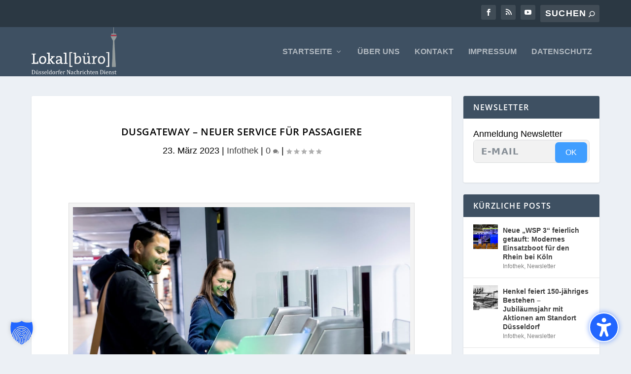

--- FILE ---
content_type: text/html; charset=UTF-8
request_url: https://www.lokalbuero.com/2023/03/23/dusgateway-neuer-service-fuer-passagiere/
body_size: 85296
content:
<!DOCTYPE html>
<html lang="de" prefix="og: https://ogp.me/ns#" xmlns:og="http://ogp.me/ns#" xmlns:fb="http://ogp.me/ns/fb#">
<head>
	<meta charset="UTF-8" />
			
	<meta http-equiv="X-UA-Compatible" content="IE=edge">
	<link rel="pingback" href="https://www.lokalbuero.com/xmlrpc.php" />

		<!--[if lt IE 9]>
	<script src="https://www.lokalbuero.com/wp-content/themes/Extra/scripts/ext/html5.js" type="text/javascript"></script>
	<![endif]-->

	<script type="text/javascript">
		document.documentElement.className = 'js';
	</script>
	
	
<!-- Suchmaschinen-Optimierung durch Rank Math PRO - https://rankmath.com/ -->
<title>DUSgateway – neuer Service für Passagiere - Lokalbüro Düsseldorf</title>
<meta name="description" content="Ab 28. März Termine für die Sicherheitskontrolle buchbar"/>
<meta name="robots" content="index, follow, max-snippet:-1, max-video-preview:-1, max-image-preview:large"/>
<link rel="canonical" href="https://www.lokalbuero.com/2023/03/23/dusgateway-neuer-service-fuer-passagiere/" />
<meta property="og:locale" content="de_DE" />
<meta property="og:type" content="article" />
<meta property="og:title" content="DUSgateway – neuer Service für Passagiere - Lokalbüro Düsseldorf" />
<meta property="og:description" content="Ab 28. März Termine für die Sicherheitskontrolle buchbar" />
<meta property="og:url" content="https://www.lokalbuero.com/2023/03/23/dusgateway-neuer-service-fuer-passagiere/" />
<meta property="og:site_name" content="Lokalbüro Düsseldorf" />
<meta property="article:section" content="Infothek" />
<meta property="og:image" content="https://www.lokalbuero.com/wp-content/uploads/2023/03/DUSgateway.jpg" />
<meta property="og:image:secure_url" content="https://www.lokalbuero.com/wp-content/uploads/2023/03/DUSgateway.jpg" />
<meta property="og:image:width" content="1024" />
<meta property="og:image:height" content="683" />
<meta property="og:image:alt" content="DUSgateway – neuer Service für Passagiere" />
<meta property="og:image:type" content="image/jpeg" />
<meta property="article:published_time" content="2023-03-23T15:53:54+01:00" />
<meta name="twitter:card" content="summary_large_image" />
<meta name="twitter:title" content="DUSgateway – neuer Service für Passagiere - Lokalbüro Düsseldorf" />
<meta name="twitter:description" content="Ab 28. März Termine für die Sicherheitskontrolle buchbar" />
<meta name="twitter:image" content="https://www.lokalbuero.com/wp-content/uploads/2023/03/DUSgateway.jpg" />
<meta name="twitter:label1" content="Verfasst von" />
<meta name="twitter:data1" content="Lokalbüro" />
<meta name="twitter:label2" content="Lesedauer" />
<meta name="twitter:data2" content="2 Minuten" />
<script type="application/ld+json" class="rank-math-schema-pro">{"@context":"https://schema.org","@graph":[{"@type":["NewsMediaOrganization","Organization"],"@id":"https://www.lokalbuero.com/#organization","name":"Lokalb\u00fcro D\u00fcsseldorf","url":"https://www.lokalbuero.com","logo":{"@type":"ImageObject","@id":"https://www.lokalbuero.com/#logo","url":"https://www.lokalbuero.com/wp-content/uploads/2024/12/Logo-Lokalbuero_2.png","contentUrl":"https://www.lokalbuero.com/wp-content/uploads/2024/12/Logo-Lokalbuero_2.png","caption":"Lokalb\u00fcro D\u00fcsseldorf","inLanguage":"de"}},{"@type":"WebSite","@id":"https://www.lokalbuero.com/#website","url":"https://www.lokalbuero.com","name":"Lokalb\u00fcro D\u00fcsseldorf","alternateName":"Lokalb\u00fcro","publisher":{"@id":"https://www.lokalbuero.com/#organization"},"inLanguage":"de"},{"@type":"ImageObject","@id":"https://www.lokalbuero.com/wp-content/uploads/2023/03/DUSgateway.jpg","url":"https://www.lokalbuero.com/wp-content/uploads/2023/03/DUSgateway.jpg","width":"1024","height":"683","inLanguage":"de"},{"@type":"WebPage","@id":"https://www.lokalbuero.com/2023/03/23/dusgateway-neuer-service-fuer-passagiere/#webpage","url":"https://www.lokalbuero.com/2023/03/23/dusgateway-neuer-service-fuer-passagiere/","name":"DUSgateway \u2013 neuer Service f\u00fcr Passagiere - Lokalb\u00fcro D\u00fcsseldorf","datePublished":"2023-03-23T15:53:54+01:00","dateModified":"2023-03-23T15:53:54+01:00","isPartOf":{"@id":"https://www.lokalbuero.com/#website"},"primaryImageOfPage":{"@id":"https://www.lokalbuero.com/wp-content/uploads/2023/03/DUSgateway.jpg"},"inLanguage":"de"},{"@type":"Person","@id":"https://www.lokalbuero.com/author/lokalbuero/","name":"Lokalb\u00fcro","url":"https://www.lokalbuero.com/author/lokalbuero/","image":{"@type":"ImageObject","@id":"https://secure.gravatar.com/avatar/9e9fac7288f5a5b50bf81b2b8b7a796b34b26e57e756025c0e179927d0978426?s=96&amp;d=mm&amp;r=g","url":"https://secure.gravatar.com/avatar/9e9fac7288f5a5b50bf81b2b8b7a796b34b26e57e756025c0e179927d0978426?s=96&amp;d=mm&amp;r=g","caption":"Lokalb\u00fcro","inLanguage":"de"},"worksFor":{"@id":"https://www.lokalbuero.com/#organization"}},{"@type":"NewsArticle","headline":"DUSgateway \u2013 neuer Service f\u00fcr Passagiere - Lokalb\u00fcro D\u00fcsseldorf","datePublished":"2023-03-23T15:53:54+01:00","dateModified":"2023-03-23T15:53:54+01:00","articleSection":"Infothek","author":{"@id":"https://www.lokalbuero.com/author/lokalbuero/","name":"Lokalb\u00fcro"},"publisher":{"@id":"https://www.lokalbuero.com/#organization"},"description":"Ab 28. M\u00e4rz Termine f\u00fcr die Sicherheitskontrolle buchbar","copyrightYear":"2023","copyrightHolder":{"@id":"https://www.lokalbuero.com/#organization"},"name":"DUSgateway \u2013 neuer Service f\u00fcr Passagiere - Lokalb\u00fcro D\u00fcsseldorf","@id":"https://www.lokalbuero.com/2023/03/23/dusgateway-neuer-service-fuer-passagiere/#richSnippet","isPartOf":{"@id":"https://www.lokalbuero.com/2023/03/23/dusgateway-neuer-service-fuer-passagiere/#webpage"},"image":{"@id":"https://www.lokalbuero.com/wp-content/uploads/2023/03/DUSgateway.jpg"},"inLanguage":"de","mainEntityOfPage":{"@id":"https://www.lokalbuero.com/2023/03/23/dusgateway-neuer-service-fuer-passagiere/#webpage"}}]}</script>
<!-- /Rank Math WordPress SEO Plugin -->

<link rel="alternate" type="application/rss+xml" title="Lokalbüro Düsseldorf &raquo; Feed" href="https://www.lokalbuero.com/feed/" />
<link rel="alternate" type="application/rss+xml" title="Lokalbüro Düsseldorf &raquo; Kommentar-Feed" href="https://www.lokalbuero.com/comments/feed/" />
<link rel="alternate" type="application/rss+xml" title="Lokalbüro Düsseldorf &raquo; DUSgateway – neuer Service für Passagiere-Kommentar-Feed" href="https://www.lokalbuero.com/2023/03/23/dusgateway-neuer-service-fuer-passagiere/feed/" />
<link rel="alternate" title="oEmbed (JSON)" type="application/json+oembed" href="https://www.lokalbuero.com/wp-json/oembed/1.0/embed?url=https%3A%2F%2Fwww.lokalbuero.com%2F2023%2F03%2F23%2Fdusgateway-neuer-service-fuer-passagiere%2F" />
<link rel="alternate" title="oEmbed (XML)" type="text/xml+oembed" href="https://www.lokalbuero.com/wp-json/oembed/1.0/embed?url=https%3A%2F%2Fwww.lokalbuero.com%2F2023%2F03%2F23%2Fdusgateway-neuer-service-fuer-passagiere%2F&#038;format=xml" />
<meta content="Extra Child v." name="generator"/>
<style id='wp-emoji-styles-inline-css' type='text/css'>

	img.wp-smiley, img.emoji {
		display: inline !important;
		border: none !important;
		box-shadow: none !important;
		height: 1em !important;
		width: 1em !important;
		margin: 0 0.07em !important;
		vertical-align: -0.1em !important;
		background: none !important;
		padding: 0 !important;
	}
/*# sourceURL=wp-emoji-styles-inline-css */
</style>
<link rel='stylesheet' id='wp-block-library-css' href='https://www.lokalbuero.com/wp-includes/css/dist/block-library/style.min.css?ver=974907b78334894cf8b240f5d60a8379' type='text/css' media='all' />
<style id='global-styles-inline-css' type='text/css'>
:root{--wp--preset--aspect-ratio--square: 1;--wp--preset--aspect-ratio--4-3: 4/3;--wp--preset--aspect-ratio--3-4: 3/4;--wp--preset--aspect-ratio--3-2: 3/2;--wp--preset--aspect-ratio--2-3: 2/3;--wp--preset--aspect-ratio--16-9: 16/9;--wp--preset--aspect-ratio--9-16: 9/16;--wp--preset--color--black: #000000;--wp--preset--color--cyan-bluish-gray: #abb8c3;--wp--preset--color--white: #ffffff;--wp--preset--color--pale-pink: #f78da7;--wp--preset--color--vivid-red: #cf2e2e;--wp--preset--color--luminous-vivid-orange: #ff6900;--wp--preset--color--luminous-vivid-amber: #fcb900;--wp--preset--color--light-green-cyan: #7bdcb5;--wp--preset--color--vivid-green-cyan: #00d084;--wp--preset--color--pale-cyan-blue: #8ed1fc;--wp--preset--color--vivid-cyan-blue: #0693e3;--wp--preset--color--vivid-purple: #9b51e0;--wp--preset--gradient--vivid-cyan-blue-to-vivid-purple: linear-gradient(135deg,rgb(6,147,227) 0%,rgb(155,81,224) 100%);--wp--preset--gradient--light-green-cyan-to-vivid-green-cyan: linear-gradient(135deg,rgb(122,220,180) 0%,rgb(0,208,130) 100%);--wp--preset--gradient--luminous-vivid-amber-to-luminous-vivid-orange: linear-gradient(135deg,rgb(252,185,0) 0%,rgb(255,105,0) 100%);--wp--preset--gradient--luminous-vivid-orange-to-vivid-red: linear-gradient(135deg,rgb(255,105,0) 0%,rgb(207,46,46) 100%);--wp--preset--gradient--very-light-gray-to-cyan-bluish-gray: linear-gradient(135deg,rgb(238,238,238) 0%,rgb(169,184,195) 100%);--wp--preset--gradient--cool-to-warm-spectrum: linear-gradient(135deg,rgb(74,234,220) 0%,rgb(151,120,209) 20%,rgb(207,42,186) 40%,rgb(238,44,130) 60%,rgb(251,105,98) 80%,rgb(254,248,76) 100%);--wp--preset--gradient--blush-light-purple: linear-gradient(135deg,rgb(255,206,236) 0%,rgb(152,150,240) 100%);--wp--preset--gradient--blush-bordeaux: linear-gradient(135deg,rgb(254,205,165) 0%,rgb(254,45,45) 50%,rgb(107,0,62) 100%);--wp--preset--gradient--luminous-dusk: linear-gradient(135deg,rgb(255,203,112) 0%,rgb(199,81,192) 50%,rgb(65,88,208) 100%);--wp--preset--gradient--pale-ocean: linear-gradient(135deg,rgb(255,245,203) 0%,rgb(182,227,212) 50%,rgb(51,167,181) 100%);--wp--preset--gradient--electric-grass: linear-gradient(135deg,rgb(202,248,128) 0%,rgb(113,206,126) 100%);--wp--preset--gradient--midnight: linear-gradient(135deg,rgb(2,3,129) 0%,rgb(40,116,252) 100%);--wp--preset--font-size--small: 13px;--wp--preset--font-size--medium: 20px;--wp--preset--font-size--large: 36px;--wp--preset--font-size--x-large: 42px;--wp--preset--spacing--20: 0.44rem;--wp--preset--spacing--30: 0.67rem;--wp--preset--spacing--40: 1rem;--wp--preset--spacing--50: 1.5rem;--wp--preset--spacing--60: 2.25rem;--wp--preset--spacing--70: 3.38rem;--wp--preset--spacing--80: 5.06rem;--wp--preset--shadow--natural: 6px 6px 9px rgba(0, 0, 0, 0.2);--wp--preset--shadow--deep: 12px 12px 50px rgba(0, 0, 0, 0.4);--wp--preset--shadow--sharp: 6px 6px 0px rgba(0, 0, 0, 0.2);--wp--preset--shadow--outlined: 6px 6px 0px -3px rgb(255, 255, 255), 6px 6px rgb(0, 0, 0);--wp--preset--shadow--crisp: 6px 6px 0px rgb(0, 0, 0);}:root { --wp--style--global--content-size: 856px;--wp--style--global--wide-size: 1280px; }:where(body) { margin: 0; }.wp-site-blocks > .alignleft { float: left; margin-right: 2em; }.wp-site-blocks > .alignright { float: right; margin-left: 2em; }.wp-site-blocks > .aligncenter { justify-content: center; margin-left: auto; margin-right: auto; }:where(.is-layout-flex){gap: 0.5em;}:where(.is-layout-grid){gap: 0.5em;}.is-layout-flow > .alignleft{float: left;margin-inline-start: 0;margin-inline-end: 2em;}.is-layout-flow > .alignright{float: right;margin-inline-start: 2em;margin-inline-end: 0;}.is-layout-flow > .aligncenter{margin-left: auto !important;margin-right: auto !important;}.is-layout-constrained > .alignleft{float: left;margin-inline-start: 0;margin-inline-end: 2em;}.is-layout-constrained > .alignright{float: right;margin-inline-start: 2em;margin-inline-end: 0;}.is-layout-constrained > .aligncenter{margin-left: auto !important;margin-right: auto !important;}.is-layout-constrained > :where(:not(.alignleft):not(.alignright):not(.alignfull)){max-width: var(--wp--style--global--content-size);margin-left: auto !important;margin-right: auto !important;}.is-layout-constrained > .alignwide{max-width: var(--wp--style--global--wide-size);}body .is-layout-flex{display: flex;}.is-layout-flex{flex-wrap: wrap;align-items: center;}.is-layout-flex > :is(*, div){margin: 0;}body .is-layout-grid{display: grid;}.is-layout-grid > :is(*, div){margin: 0;}body{padding-top: 0px;padding-right: 0px;padding-bottom: 0px;padding-left: 0px;}:root :where(.wp-element-button, .wp-block-button__link){background-color: #32373c;border-width: 0;color: #fff;font-family: inherit;font-size: inherit;font-style: inherit;font-weight: inherit;letter-spacing: inherit;line-height: inherit;padding-top: calc(0.667em + 2px);padding-right: calc(1.333em + 2px);padding-bottom: calc(0.667em + 2px);padding-left: calc(1.333em + 2px);text-decoration: none;text-transform: inherit;}.has-black-color{color: var(--wp--preset--color--black) !important;}.has-cyan-bluish-gray-color{color: var(--wp--preset--color--cyan-bluish-gray) !important;}.has-white-color{color: var(--wp--preset--color--white) !important;}.has-pale-pink-color{color: var(--wp--preset--color--pale-pink) !important;}.has-vivid-red-color{color: var(--wp--preset--color--vivid-red) !important;}.has-luminous-vivid-orange-color{color: var(--wp--preset--color--luminous-vivid-orange) !important;}.has-luminous-vivid-amber-color{color: var(--wp--preset--color--luminous-vivid-amber) !important;}.has-light-green-cyan-color{color: var(--wp--preset--color--light-green-cyan) !important;}.has-vivid-green-cyan-color{color: var(--wp--preset--color--vivid-green-cyan) !important;}.has-pale-cyan-blue-color{color: var(--wp--preset--color--pale-cyan-blue) !important;}.has-vivid-cyan-blue-color{color: var(--wp--preset--color--vivid-cyan-blue) !important;}.has-vivid-purple-color{color: var(--wp--preset--color--vivid-purple) !important;}.has-black-background-color{background-color: var(--wp--preset--color--black) !important;}.has-cyan-bluish-gray-background-color{background-color: var(--wp--preset--color--cyan-bluish-gray) !important;}.has-white-background-color{background-color: var(--wp--preset--color--white) !important;}.has-pale-pink-background-color{background-color: var(--wp--preset--color--pale-pink) !important;}.has-vivid-red-background-color{background-color: var(--wp--preset--color--vivid-red) !important;}.has-luminous-vivid-orange-background-color{background-color: var(--wp--preset--color--luminous-vivid-orange) !important;}.has-luminous-vivid-amber-background-color{background-color: var(--wp--preset--color--luminous-vivid-amber) !important;}.has-light-green-cyan-background-color{background-color: var(--wp--preset--color--light-green-cyan) !important;}.has-vivid-green-cyan-background-color{background-color: var(--wp--preset--color--vivid-green-cyan) !important;}.has-pale-cyan-blue-background-color{background-color: var(--wp--preset--color--pale-cyan-blue) !important;}.has-vivid-cyan-blue-background-color{background-color: var(--wp--preset--color--vivid-cyan-blue) !important;}.has-vivid-purple-background-color{background-color: var(--wp--preset--color--vivid-purple) !important;}.has-black-border-color{border-color: var(--wp--preset--color--black) !important;}.has-cyan-bluish-gray-border-color{border-color: var(--wp--preset--color--cyan-bluish-gray) !important;}.has-white-border-color{border-color: var(--wp--preset--color--white) !important;}.has-pale-pink-border-color{border-color: var(--wp--preset--color--pale-pink) !important;}.has-vivid-red-border-color{border-color: var(--wp--preset--color--vivid-red) !important;}.has-luminous-vivid-orange-border-color{border-color: var(--wp--preset--color--luminous-vivid-orange) !important;}.has-luminous-vivid-amber-border-color{border-color: var(--wp--preset--color--luminous-vivid-amber) !important;}.has-light-green-cyan-border-color{border-color: var(--wp--preset--color--light-green-cyan) !important;}.has-vivid-green-cyan-border-color{border-color: var(--wp--preset--color--vivid-green-cyan) !important;}.has-pale-cyan-blue-border-color{border-color: var(--wp--preset--color--pale-cyan-blue) !important;}.has-vivid-cyan-blue-border-color{border-color: var(--wp--preset--color--vivid-cyan-blue) !important;}.has-vivid-purple-border-color{border-color: var(--wp--preset--color--vivid-purple) !important;}.has-vivid-cyan-blue-to-vivid-purple-gradient-background{background: var(--wp--preset--gradient--vivid-cyan-blue-to-vivid-purple) !important;}.has-light-green-cyan-to-vivid-green-cyan-gradient-background{background: var(--wp--preset--gradient--light-green-cyan-to-vivid-green-cyan) !important;}.has-luminous-vivid-amber-to-luminous-vivid-orange-gradient-background{background: var(--wp--preset--gradient--luminous-vivid-amber-to-luminous-vivid-orange) !important;}.has-luminous-vivid-orange-to-vivid-red-gradient-background{background: var(--wp--preset--gradient--luminous-vivid-orange-to-vivid-red) !important;}.has-very-light-gray-to-cyan-bluish-gray-gradient-background{background: var(--wp--preset--gradient--very-light-gray-to-cyan-bluish-gray) !important;}.has-cool-to-warm-spectrum-gradient-background{background: var(--wp--preset--gradient--cool-to-warm-spectrum) !important;}.has-blush-light-purple-gradient-background{background: var(--wp--preset--gradient--blush-light-purple) !important;}.has-blush-bordeaux-gradient-background{background: var(--wp--preset--gradient--blush-bordeaux) !important;}.has-luminous-dusk-gradient-background{background: var(--wp--preset--gradient--luminous-dusk) !important;}.has-pale-ocean-gradient-background{background: var(--wp--preset--gradient--pale-ocean) !important;}.has-electric-grass-gradient-background{background: var(--wp--preset--gradient--electric-grass) !important;}.has-midnight-gradient-background{background: var(--wp--preset--gradient--midnight) !important;}.has-small-font-size{font-size: var(--wp--preset--font-size--small) !important;}.has-medium-font-size{font-size: var(--wp--preset--font-size--medium) !important;}.has-large-font-size{font-size: var(--wp--preset--font-size--large) !important;}.has-x-large-font-size{font-size: var(--wp--preset--font-size--x-large) !important;}
/*# sourceURL=global-styles-inline-css */
</style>

<link rel='stylesheet' id='dvmd-acsb-fonts-style-css' href='https://www.lokalbuero.com/wp-content/plugins/divi-modules-accessibility-sidebar/extensions/styles/fonts-style.css?ver=2.1.0' type='text/css' media='all' />
<link rel='stylesheet' id='dvmd-acsb-app-style-css' href='https://www.lokalbuero.com/wp-content/plugins/divi-modules-accessibility-sidebar/extensions/styles/app-style.css?ver=2.1.0' type='text/css' media='all' />
<link rel='stylesheet' id='dvmd-actw-app-style-css' href='https://www.lokalbuero.com/wp-content/plugins/divi-modules-accessibility-tweaks/extensions/styles/app-style.css?ver=2.1.0' type='text/css' media='all' />
<link rel='stylesheet' id='borlabs-cookie-custom-css' href='https://www.lokalbuero.com/wp-content/cache/borlabs-cookie/1/borlabs-cookie-1-de.css?ver=3.3.23-39' type='text/css' media='all' />
<style id='wp-typography-custom-inline-css' type='text/css'>
sub, sup{font-size: 75%;line-height: 100%}sup{vertical-align: 60%}sub{vertical-align: -10%}.amp{font-family: Baskerville, "Goudy Old Style", Palatino, "Book Antiqua", "Warnock Pro", serif;font-size: 1.1em;font-style: italic;font-weight: normal;line-height: 1em}.caps{font-size: 90%}.dquo{margin-left: -0.4em}.quo{margin-left: -0.2em}.pull-single{margin-left: -0.15em}.push-single{margin-right: 0.15em}.pull-double{margin-left: -0.38em}.push-double{margin-right: 0.38em}
/*# sourceURL=wp-typography-custom-inline-css */
</style>
<style id='wp-typography-safari-font-workaround-inline-css' type='text/css'>
body {-webkit-font-feature-settings: "liga";font-feature-settings: "liga";-ms-font-feature-settings: normal;}
/*# sourceURL=wp-typography-safari-font-workaround-inline-css */
</style>
<link rel='stylesheet' id='extra-style-parent-css' href='https://www.lokalbuero.com/wp-content/themes/Extra/style-static.min.css?ver=4.27.5' type='text/css' media='all' />
<link rel='stylesheet' id='child-style-css' href='https://www.lokalbuero.com/wp-content/themes/extra-child/style.css?ver=4.27.5' type='text/css' media='all' />
<link rel='stylesheet' id='extra-style-css' href='https://www.lokalbuero.com/wp-content/themes/extra-child/style.css?ver=4.27.5' type='text/css' media='all' />
<script type="text/javascript" src="https://www.lokalbuero.com/wp-includes/js/jquery/jquery.min.js?ver=3.7.1" id="jquery-core-js"></script>
<script type="text/javascript" src="https://www.lokalbuero.com/wp-includes/js/jquery/jquery-migrate.min.js?ver=3.4.1" id="jquery-migrate-js"></script>
<script data-no-optimize="1" data-no-minify="1" data-cfasync="false" type="text/javascript" src="https://www.lokalbuero.com/wp-content/cache/borlabs-cookie/1/borlabs-cookie-config-de.json.js?ver=3.3.23-55" id="borlabs-cookie-config-js"></script>
<script data-no-optimize="1" data-no-minify="1" data-cfasync="false" type="text/javascript" src="https://www.lokalbuero.com/wp-content/plugins/borlabs-cookie/assets/javascript/borlabs-cookie-prioritize.min.js?ver=3.3.23" id="borlabs-cookie-prioritize-js"></script>
<link rel="https://api.w.org/" href="https://www.lokalbuero.com/wp-json/" /><link rel="alternate" title="JSON" type="application/json" href="https://www.lokalbuero.com/wp-json/wp/v2/posts/55638" /><link rel="EditURI" type="application/rsd+xml" title="RSD" href="https://www.lokalbuero.com/xmlrpc.php?rsd" />

<link rel='shortlink' href='https://www.lokalbuero.com/?p=55638' />
<meta name="viewport" content="width=device-width, initial-scale=1.0" /><script type="text/javascript">
(function(url){
	if(/(?:Chrome\/26\.0\.1410\.63 Safari\/537\.31|WordfenceTestMonBot)/.test(navigator.userAgent)){ return; }
	var addEvent = function(evt, handler) {
		if (window.addEventListener) {
			document.addEventListener(evt, handler, false);
		} else if (window.attachEvent) {
			document.attachEvent('on' + evt, handler);
		}
	};
	var removeEvent = function(evt, handler) {
		if (window.removeEventListener) {
			document.removeEventListener(evt, handler, false);
		} else if (window.detachEvent) {
			document.detachEvent('on' + evt, handler);
		}
	};
	var evts = 'contextmenu dblclick drag dragend dragenter dragleave dragover dragstart drop keydown keypress keyup mousedown mousemove mouseout mouseover mouseup mousewheel scroll'.split(' ');
	var logHuman = function() {
		if (window.wfLogHumanRan) { return; }
		window.wfLogHumanRan = true;
		var wfscr = document.createElement('script');
		wfscr.type = 'text/javascript';
		wfscr.async = true;
		wfscr.src = url + '&r=' + Math.random();
		(document.getElementsByTagName('head')[0]||document.getElementsByTagName('body')[0]).appendChild(wfscr);
		for (var i = 0; i < evts.length; i++) {
			removeEvent(evts[i], logHuman);
		}
	};
	for (var i = 0; i < evts.length; i++) {
		addEvent(evts[i], logHuman);
	}
})('//www.lokalbuero.com/?wordfence_lh=1&hid=DE39B5B058958919ED968D77BC320179');
</script><link rel="icon" href="https://www.lokalbuero.com/wp-content/uploads/2015/10/websiteicon-150x150.png" sizes="32x32" />
<link rel="icon" href="https://www.lokalbuero.com/wp-content/uploads/2015/10/websiteicon.png" sizes="192x192" />
<link rel="apple-touch-icon" href="https://www.lokalbuero.com/wp-content/uploads/2015/10/websiteicon.png" />
<meta name="msapplication-TileImage" content="https://www.lokalbuero.com/wp-content/uploads/2015/10/websiteicon.png" />
<link rel="stylesheet" id="et-extra-customizer-global-cached-inline-styles" href="https://www.lokalbuero.com/wp-content/et-cache/global/et-extra-customizer-global.min.css?ver=1768144570" />
<!-- START - Open Graph and Twitter Card Tags 3.3.7 -->
 <!-- Facebook Open Graph -->
  <meta property="og:locale" content="de_DE"/>
  <meta property="og:site_name" content="Lokalbüro Düsseldorf"/>
  <meta property="og:title" content="DUSgateway – neuer Service für Passagiere"/>
  <meta property="og:url" content="https://www.lokalbuero.com/2023/03/23/dusgateway-neuer-service-fuer-passagiere/"/>
  <meta property="og:type" content="article"/>
  <meta property="og:description" content="Ab 28. März Termine für die Sicherheitskontrolle buchbar
Reisende können ab Dienstag, 28. März, ein Zeitfenster für die Sicherheitskontrolle am Düsseldorfer Airport reservieren. Die Buchung ist kostenlos und kann ab 72 Stunden und bis 60 Minuten vor dem Abflug online vorgenommen werden. Passagiere,"/>
  <meta property="og:image" content="https://www.lokalbuero.com/wp-content/uploads/2023/03/DUSgateway.jpg"/>
  <meta property="og:image:url" content="https://www.lokalbuero.com/wp-content/uploads/2023/03/DUSgateway.jpg"/>
  <meta property="og:image:secure_url" content="https://www.lokalbuero.com/wp-content/uploads/2023/03/DUSgateway.jpg"/>
  <meta property="article:published_time" content="2023-03-23T15:53:54+01:00"/>
  <meta property="article:modified_time" content="2023-03-23T15:53:54+01:00" />
  <meta property="og:updated_time" content="2023-03-23T15:53:54+01:00" />
  <meta property="article:section" content="Infothek"/>
 <!-- Google+ / Schema.org -->
  <meta itemprop="name" content="DUSgateway – neuer Service für Passagiere"/>
  <meta itemprop="headline" content="DUSgateway – neuer Service für Passagiere"/>
  <meta itemprop="description" content="Ab 28. März Termine für die Sicherheitskontrolle buchbar
Reisende können ab Dienstag, 28. März, ein Zeitfenster für die Sicherheitskontrolle am Düsseldorfer Airport reservieren. Die Buchung ist kostenlos und kann ab 72 Stunden und bis 60 Minuten vor dem Abflug online vorgenommen werden. Passagiere,"/>
  <meta itemprop="image" content="https://www.lokalbuero.com/wp-content/uploads/2023/03/DUSgateway.jpg"/>
  <meta itemprop="datePublished" content="2023-03-23"/>
  <meta itemprop="dateModified" content="2023-03-23T15:53:54+01:00" />
  <meta itemprop="author" content="Lokalbüro"/>
  <!--<meta itemprop="publisher" content="Lokalbüro Düsseldorf"/>--> <!-- To solve: The attribute publisher.itemtype has an invalid value -->
 <!-- Twitter Cards -->
  <meta name="twitter:title" content="DUSgateway – neuer Service für Passagiere"/>
  <meta name="twitter:url" content="https://www.lokalbuero.com/2023/03/23/dusgateway-neuer-service-fuer-passagiere/"/>
  <meta name="twitter:description" content="Ab 28. März Termine für die Sicherheitskontrolle buchbar
Reisende können ab Dienstag, 28. März, ein Zeitfenster für die Sicherheitskontrolle am Düsseldorfer Airport reservieren. Die Buchung ist kostenlos und kann ab 72 Stunden und bis 60 Minuten vor dem Abflug online vorgenommen werden. Passagiere,"/>
  <meta name="twitter:image" content="https://www.lokalbuero.com/wp-content/uploads/2023/03/DUSgateway.jpg"/>
  <meta name="twitter:card" content="summary_large_image"/>
 <!-- SEO -->
 <!-- Misc. tags -->
 <!-- is_singular -->
<!-- END - Open Graph and Twitter Card Tags 3.3.7 -->
	
<link rel='stylesheet' id='fluent-form-styles-css' href='https://www.lokalbuero.com/wp-content/plugins/fluentform/assets/css/fluent-forms-public.css?ver=6.1.14' type='text/css' media='all' />
<link rel='stylesheet' id='fluentform-public-default-css' href='https://www.lokalbuero.com/wp-content/plugins/fluentform/assets/css/fluentform-public-default.css?ver=6.1.14' type='text/css' media='all' />
</head>
<body class="wp-singular post-template-default single single-post postid-55638 single-format-standard wp-theme-Extra wp-child-theme-extra-child et-tb-has-template et-tb-has-footer et_extra et_fixed_nav et_smooth_scroll et_pb_gutters3 et_primary_nav_dropdown_animation_Default et_secondary_nav_dropdown_animation_Default with_sidebar with_sidebar_right et_includes_sidebar et-db">
	<div id="page-container" class="page-container">
<div id="et-boc" class="et-boc">
			
		<!-- Header -->
<header class="header left-right">
			<!-- #top-header -->
		<div id="top-header" style="">
			<div class="container">

				<!-- Secondary Nav -->
									<div id="et-secondary-nav" class="">
											</div>
				
				<!-- #et-info -->
				<div id="et-info">

					
						<!-- .et-extra-social-icons -->
						<ul class="et-extra-social-icons" style="">
																																															<li class="et-extra-social-icon facebook">
										<a href="https://www.facebook.com/Lokalbuero.Duesseldorf/" class="et-extra-icon et-extra-icon-background-hover et-extra-icon-facebook"></a>
									</li>
																																																																																																																																																																																																																																																																																																																																																																						<li class="et-extra-social-icon rss">
										<a href="/feed/" class="et-extra-icon et-extra-icon-background-hover et-extra-icon-rss"></a>
									</li>
																																																																																																																																													<li class="et-extra-social-icon youtube">
										<a href="https://www.youtube.com/channel/UCRmBeuPX95rUMvKEr6aITqQ" class="et-extra-icon et-extra-icon-background-hover et-extra-icon-youtube"></a>
									</li>
																																																																																																																																																																																</ul>
					
					<!-- .et-top-search -->
											<div class="et-top-search" style="">
							<form role="search" class="et-search-form" method="get" action="https://www.lokalbuero.com/">
			<input type="search" class="et-search-field" placeholder="Suchen" value="" name="s" title="Suchen nach:" />
			<button class="et-search-submit"></button>
		</form>						</div>
					
					<!-- cart -->
									</div>
			</div><!-- /.container -->
		</div><!-- /#top-header -->

	
	<!-- Main Header -->
	<div id="main-header-wrapper">
		<div id="main-header" data-fixed-height="100">
			<div class="container">
				<!-- ET Ad -->
				
				
					<!-- Logo -->
					<a class="logo" href="https://www.lokalbuero.com/" data-fixed-height="100">
						<img src="https://www.lokalbuero.com/wp-content/uploads/2017/04/Logo-Lokalbuero_2.png" alt="Lokalbüro Düsseldorf" id="logo" />
					</a>

				
				<!-- ET Navigation -->
				<div id="et-navigation">
					<ul id="et-menu" class="nav"><li class="menu-item menu-item-type-custom menu-item-object-custom menu-item-has-children menu-item-7400"><a href="/">Startseite</a>
<ul class="sub-menu">
	<li class="menu-item menu-item-type-taxonomy menu-item-object-category menu-item-7401"><a href="https://www.lokalbuero.com/category/stadtleben/">Stadtleben</a></li>
	<li class="menu-item menu-item-type-taxonomy menu-item-object-category menu-item-7404"><a href="https://www.lokalbuero.com/category/gastronomie/">Gastronomie</a></li>
	<li class="menu-item menu-item-type-taxonomy menu-item-object-category menu-item-7405"><a href="https://www.lokalbuero.com/category/allgemein/">Blaulicht</a></li>
	<li class="menu-item menu-item-type-taxonomy menu-item-object-category menu-item-7402"><a href="https://www.lokalbuero.com/category/menschen/">Menschen</a></li>
	<li class="menu-item menu-item-type-taxonomy menu-item-object-category menu-item-7408"><a href="https://www.lokalbuero.com/category/katz-maus-friends/">Katz, Maus &amp; Friends</a></li>
	<li class="menu-item menu-item-type-taxonomy menu-item-object-category current-post-ancestor current-menu-parent current-post-parent menu-item-7411"><a href="https://www.lokalbuero.com/category/infothek/">Infothek</a></li>
	<li class="menu-item menu-item-type-taxonomy menu-item-object-category menu-item-7409"><a href="https://www.lokalbuero.com/category/mus-das-sein/">Muss das&nbsp;sein</a></li>
	<li class="menu-item menu-item-type-taxonomy menu-item-object-category menu-item-7406"><a href="https://www.lokalbuero.com/category/service/">NordNews</a></li>
	<li class="menu-item menu-item-type-taxonomy menu-item-object-category menu-item-7407"><a href="https://www.lokalbuero.com/category/sport/">Sport</a></li>
	<li class="menu-item menu-item-type-taxonomy menu-item-object-category menu-item-8178"><a href="https://www.lokalbuero.com/category/unser-senf/">Unser Senf</a></li>
	<li class="menu-item menu-item-type-taxonomy menu-item-object-category menu-item-7410"><a href="https://www.lokalbuero.com/category/stadtnaturtipp/">StadtNatur-Tipp</a></li>
	<li class="menu-item menu-item-type-taxonomy menu-item-object-category menu-item-7403"><a href="https://www.lokalbuero.com/category/veranstaltungshinweis/">Veranstaltungshinweis</a></li>
</ul>
</li>
<li class="menu-item menu-item-type-post_type menu-item-object-page menu-item-7413"><a href="https://www.lokalbuero.com/ueber-uns/">Über uns</a></li>
<li class="menu-item menu-item-type-post_type menu-item-object-page menu-item-7431"><a href="https://www.lokalbuero.com/kontakt/">Kontakt</a></li>
<li class="menu-item menu-item-type-post_type menu-item-object-page menu-item-7414"><a href="https://www.lokalbuero.com/impressum/">Impressum</a></li>
<li class="menu-item menu-item-type-post_type menu-item-object-page menu-item-11723"><a href="https://www.lokalbuero.com/datenschutz/">Datenschutz</a></li>
</ul>					<div id="et-mobile-navigation">
			<span class="show-menu">
				<div class="show-menu-button">
					<span></span>
					<span></span>
					<span></span>
				</div>
				<p>Seite auswählen</p>
			</span>
			<nav>
			</nav>
		</div> <!-- /#et-mobile-navigation -->				</div><!-- /#et-navigation -->
			</div><!-- /.container -->
		</div><!-- /#main-header -->
	</div><!-- /#main-header-wrapper -->
</header>

<div id="main-content">
		<div class="container">
		<div id="content-area" class="clearfix">
			<div class="et_pb_extra_column_main">
																<article id="post-55638" class="module single-post-module post-55638 post type-post status-publish format-standard has-post-thumbnail hentry category-infothek et-doesnt-have-featured_image et-has-post-format-content et_post_format-et-post-format-standard">
														<div class="post-header">
								<h1 class="entry-title">DUSgateway – neuer Service für Passagiere</h1>
								<div class="post-meta vcard">
									<p><span class="updated">23. März 2023</span> | <a href="https://www.lokalbuero.com/category/infothek/" rel="tag">Infothek</a> | <a class="comments-link" href="https://www.lokalbuero.com/2023/03/23/dusgateway-neuer-service-fuer-passagiere/#comments">0 <span title="Anzahl Kommentare" class="comment-bubble post-meta-icon"></span></a> | <span class="rating-stars" title="Bewertung: 0.00"><span class="post-meta-icon rating-star rating-star-empty rating-star-1"></span>
<span class="post-meta-icon rating-star rating-star-empty rating-star-2"></span>
<span class="post-meta-icon rating-star rating-star-empty rating-star-3"></span>
<span class="post-meta-icon rating-star rating-star-empty rating-star-4"></span>
<span class="post-meta-icon rating-star rating-star-empty rating-star-5"></span>
</span></p>
								</div>
							</div>
							
							
														
							<div class="post-wrap">
															<div class="post-content entry-content">
									<div id="attachment_55639" style="width: 1034px" class="wp-caption aligncenter"><img fetchpriority="high" decoding="async" aria-describedby="caption-attachment-55639" class="size-full wp-image-55639" src="https://www.lokalbuero.com/wp-content/uploads/2023/03/DUSgateway.jpg" alt width="1024" height="683" srcset="https://www.lokalbuero.com/wp-content/uploads/2023/03/DUSgateway.jpg 1024w, https://www.lokalbuero.com/wp-content/uploads/2023/03/DUSgateway-300x200.jpg 300w, https://www.lokalbuero.com/wp-content/uploads/2023/03/DUSgateway-150x100.jpg 150w, https://www.lokalbuero.com/wp-content/uploads/2023/03/DUSgateway-768x512.jpg 768w" sizes="(max-width: 1024px) 100vw, 1024px"><p id="caption-attachment-55639" class="wp-caption-text">Ab 28. März buch­bar: Per Zeit­fens­ter durch die Sicher­heits­kon­trolle am Flug­ha­fen Düs­sel­dorf.<br>Foto: Andreas Wiese / Flug­ha­fen Düs­sel­dorf&nbsp;GmbH</p></div>
<p>&nbsp;</p>
<p class="DUSBetreff" style="text-align: justify;"><b>Ab 28. März Ter­mine für die Sicher­heits­kon­trolle buchbar</b></p>
<p class="DUSText" style="text-align: justify;">Rei­sende kön­nen ab Diens­tag, 28. März, ein Zeit­fens­ter für die Sicher­heits­kon­trolle am Düs­sel­dor­fer Air­port reser­vie­ren. Die Buchung ist kos­ten­los und kann ab 72 Stun­den und bis 60 Minu­ten vor dem Abflug online vor­ge­nom­men wer­den. Pas­sa­giere, die noch zur Pass­kon­trolle müs­sen, haben bis spä­tes­tens 90 Minu­ten vor dem Abflug eine Buchungs­mög­lich­keit. Mit der Reser­vie­rung erhal­ten Flug­gäste Zutritt zum „DUS­gate­way“, einem sepa­ra­ten Durch­gang zur Sicher­heits­kon­trolle am Flug­steig B. Beson­ders bequem dabei: Die Reser­vie­rung wird auto­ma­tisch mit der Bord­karte syn­chro­ni­siert. Somit brau­chen die Pas­sa­giere an der auto­ma­ti­sier­ten Bord­kar­ten­kon­trolle nur den beim Check-in erhal­te­nen Code auf­le­gen. Pro Buchung kön­nen Fami­lien und Grup­pen mit bis zu fünf Per­so­nen das Zeit­fens­ter nut­zen. Neben einer gül­ti­gen E‑Mail-Adresse müs­sen Rei­se­da­tum, Flug­ziel, Air­line, Flug­num­mer und die Namen der Rei­sen­den ange­ge­ben wer­den. Ein Zeit­fens­ter kann zu einem fes­ten Zeit­punkt je Vier­tel­stunde aus­ge­wählt und ab fünf Minu­ten vor bezie­hungs­weise bis fünf Minu­ten nach dem gewähl­ten Zeit­punkt genutzt werden.</p>
<p class="DUSText" style="text-align: justify;">„Mit die­sem Ser­vice bie­ten wir den Flug­gäs­ten die Mög­lich­keit, Ihren Auf­ent­halt im Ter­mi­nal ver­läss­li­cher zu pla­nen“, erklärt Dr. Hen­ning Pfis­terer, Lei­ter Avia­tion der Flug­ha­fen Düs­sel­dorf GmbH. „DUS­gate­way ist ein wich­ti­ger Bau­stein in unse­rem umfang­rei­chen Maß­nah­men­pro­gramm für mehr Sta­bi­li­tät in den ope­ra­ti­ven Abläufen.<br>
Er wird hel­fen, Pas­sa­gier­ströme geziel­ter zu steu­ern und die Kon­troll­spu­ren gleich­mä­ßi­ger auszulasten.“</p>
<p class="DUSText" style="text-align: justify;">Unmit­tel­bar neben dem DUS­gate­way bie­tet der Flug­ha­fen auch eine zen­trale Prio­rity Lane an. Pas­sa­giere mit einem ent­spre­chen­den Prio­rity Sta­tus, den sie zuvor durch ihre Air­line erhal­ten haben, kön­nen in einer sepa­ra­ten Spur durch die Sicher­heits­kon­trolle gehen. Das kön­nen bei­spiels­weise Flug­gäste sein, die einen höhe­ren Tarif bezahlt haben oder die als Viel­flie­ger einen ent­spre­chen­den Sta­tus bei ihrer Flug­ge­sell­schaft haben.</p>
<p class="DUSText" style="text-align: justify;">Pas­sa­giere, die ein Zeit­fens­ter für die Sicher­heits­kon­trolle gebucht haben, soll­ten den­noch aus­rei­chend Zeit für Check-in und Gepäck­auf­gabe ein­pla­nen. Um dabei unnö­tig lange War­te­zei­ten im Ter­mi­nal zu ver­mei­den, wird emp­foh­len, sich vor der Anreise bei der Air­line zu erkun­di­gen, ab wann die Check-in-Schal­ter frü­hes­tens geöff­net werden.</p>
<p class="DUSText" style="text-align: justify;">Auch bei gebuch­tem Slot für DUS­gate­way steht es jedem Flug­gast frei, die ande­ren Zugänge zur Sicher­heits­kon­trolle zu nut­zen. In die­sem Fall wird um eine Stor­nie­rung der Reser­vie­rung gebeten.</p>
<p class="DUSText" style="text-align: justify;">Mit etwas Umsicht und Vor­be­rei­tung kann jeder Flug­gast selbst aktiv dazu bei­tra­gen, dass die Sicher­heits­kon­trol­len rei­bungs­los ablau­fen. „Die Kon­trol­len gera­ten zum Bei­spiel oft ins Sto­cken, weil Flug­rei­sende erst nach Auf­for­de­rung noch ihre Lap­tops, Kame­ras und Smart­phones aus dem Hand­ge­päck her­aus­ho­len müs­sen“, erklärt Daniela Maa­ßen, Pres­se­spre­che­rin der Bun­des­po­li­zei­in­spek­tion am Flug­ha­fen Düs­sel­dorf. „Das lässt sich ein­fach ver­mei­den, wenn elek­tro­ni­sche Geräte gleich zu Beginn sepa­rat in eine zweite Box gelegt wer­den. Nicht nur die Sicher­heits­mit­ar­bei­ter, auch die ande­ren Flug­gäste wer­den es Ihnen danken.“</p>
<p class="DUSText" style="text-align: justify;">Wurde die Jacke schon aus­ge­zo­gen? Das Klein­geld aus den Hosen­ta­schen geholt? Alle Flüs­sig­kei­ten in einen wie­der­ver­schließ­ba­ren 1‑Li­ter-Beu­tel ver­packt? Es sind oft Klei­nig­kei­ten wie diese, die die Sicher­heits­kon­trolle unnö­tig in die Länge zie­hen können.</p>
<p class="DUSText" style="text-align: justify;">Daher soll­ten Rei­sende unbe­dingt fol­gende Regeln beach­ten, um zügi­ger zum Gate zu gelangen:</p>
<ol style="text-align: justify;">
<li>Bord­karte und Aus­weis griff­be­reit halten.</li>
<li class="DUSText">Nur ein Hand­ge­päck mit­neh­men. Vor­her bei der Air­line nach den erlaub­ten Hand­ge­päck­ma­ßen erkundigen.</li>
<li class="DUSText">Bei Flüs­sig­kei­ten im Hand­ge­päck dar­auf ach­ten, dass diese die zuläs­sige Menge von jeweils 100 Mil­li­li­ter Volu­men nicht über­schrei­ten. Diese gehö­ren dann zusam­men in einen wie­der­ver­schließ­ba­ren Plas­tik­beu­tel, der ein Höchst­vo­lu­men von einem Liter beinhal­ten&nbsp;darf.</li>
<li class="DUSText">Elek­tro­ni­sche Geräte wie Lap­tops, Tablets, Mobil­te­le­fone und Kame­ras müs­sen sepa­rat in die Wanne gelegt werden.</li>
<li class="DUSText">Ver­bo­tene Gegen­stände zuhause las­sen. Dazu gehö­ren bei­spiels­weise spitze und scharfe Gegen­stände wie Sche­ren und Taschen­mes­ser mit über sechs Zen­ti­me­ter Klin­gen­länge, Rasier­klin­gen, Feu­er­werks­kör­per und gefüllte Benzinfeuerzeuge.</li>
</ol>
<p class="DUSText" style="text-align: justify;">
</p><p class="DUSText" style="text-align: justify;">
</p>																	</div>
														</div>
														<div class="post-footer">
								<div class="social-icons ed-social-share-icons">
									<p class="share-title">Aktie:</p>
									
		
		
		
		
		
		<a href="http://www.facebook.com/sharer.php?u=https://www.lokalbuero.com/2023/03/23/dusgateway-neuer-service-fuer-passagiere/&#038;t=DUSgateway%20%E2%80%93%20neuer%20Service%20f%C3%BCr%20Passagiere" class="social-share-link" title="Teilen Sie &quot; DUSgateway – neuer Service für Passagiere &quot; über Facebook" data-network-name="facebook" data-share-title="DUSgateway – neuer Service für Passagiere" data-share-url="https://www.lokalbuero.com/2023/03/23/dusgateway-neuer-service-fuer-passagiere/">
				<span class="et-extra-icon et-extra-icon-facebook et-extra-icon-background-hover" ></span>
			</a><a href="http://twitter.com/intent/tweet?text=DUSgateway%20%E2%80%93%20neuer%20Service%20f%C3%BCr%20Passagiere%20https://www.lokalbuero.com/2023/03/23/dusgateway-neuer-service-fuer-passagiere/" class="social-share-link" title="Teilen Sie &quot; DUSgateway – neuer Service für Passagiere &quot; über Twitter" data-network-name="twitter" data-share-title="DUSgateway – neuer Service für Passagiere" data-share-url="https://www.lokalbuero.com/2023/03/23/dusgateway-neuer-service-fuer-passagiere/">
				<span class="et-extra-icon et-extra-icon-twitter et-extra-icon-background-hover" ></span>
			</a><a href="https://www.tumblr.com/share?v=3&#038;u=https://www.lokalbuero.com/2023/03/23/dusgateway-neuer-service-fuer-passagiere/&#038;t=DUSgateway%20%E2%80%93%20neuer%20Service%20f%C3%BCr%20Passagiere" class="social-share-link" title="Teilen Sie &quot; DUSgateway – neuer Service für Passagiere &quot; über Tumblr" data-network-name="tumblr" data-share-title="DUSgateway – neuer Service für Passagiere" data-share-url="https://www.lokalbuero.com/2023/03/23/dusgateway-neuer-service-fuer-passagiere/">
				<span class="et-extra-icon et-extra-icon-tumblr et-extra-icon-background-hover" ></span>
			</a><a href="http://www.pinterest.com/pin/create/button/?url=https://www.lokalbuero.com/2023/03/23/dusgateway-neuer-service-fuer-passagiere/&#038;description=DUSgateway%20%E2%80%93%20neuer%20Service%20f%C3%BCr%20Passagiere&#038;media=https://www.lokalbuero.com/wp-content/uploads/2023/03/DUSgateway-150x100.jpg" class="social-share-link" title="Teilen Sie &quot; DUSgateway – neuer Service für Passagiere &quot; über Pinterest" data-network-name="pinterest" data-share-title="DUSgateway – neuer Service für Passagiere" data-share-url="https://www.lokalbuero.com/2023/03/23/dusgateway-neuer-service-fuer-passagiere/">
				<span class="et-extra-icon et-extra-icon-pinterest et-extra-icon-background-hover" ></span>
			</a><a href="#" class="social-share-link" title="Teilen Sie &quot; DUSgateway – neuer Service für Passagiere &quot; über Email" data-network-name="basic_email" data-share-title="DUSgateway – neuer Service für Passagiere" data-share-url="https://www.lokalbuero.com/2023/03/23/dusgateway-neuer-service-fuer-passagiere/">
				<span class="et-extra-icon et-extra-icon-basic_email et-extra-icon-background-hover" ></span>
			</a><a href="#" class="social-share-link" title="Teilen Sie &quot; DUSgateway – neuer Service für Passagiere &quot; über Print" data-network-name="basic_print" data-share-title="DUSgateway – neuer Service für Passagiere" data-share-url="https://www.lokalbuero.com/2023/03/23/dusgateway-neuer-service-fuer-passagiere/">
				<span class="et-extra-icon et-extra-icon-basic_print et-extra-icon-background-hover" ></span>
			</a>								</div>
																<div class="rating-stars">
									<p id="rate-title" class="rate-title">Rate:</p><div id="rating-stars"></div><input type="hidden" id="post_id" value="55638" />								</div>
																<style type="text/css" id="rating-stars">
									.post-footer .rating-stars #rated-stars img.star-on,
									.post-footer .rating-stars #rating-stars img.star-on {
										background-color: #9933ff;
									}
								</style>
							</div>

																				</article>

						<nav class="post-nav">
							<div class="nav-links clearfix">
								<div class="nav-link nav-link-prev">
									<a href="https://www.lokalbuero.com/2023/03/23/gesuchter-mann-im-duesseldorfer-hauptbahnhof-festgenommen/" rel="prev"><span class="button">Vorherige</span><span class="title">Gesuchter Mann im Düsseldorfer Hauptbahnhof festgenommen</span></a>								</div>
								<div class="nav-link nav-link-next">
									<a href="https://www.lokalbuero.com/2023/03/23/fortuna-renntag-2023/" rel="next"><span class="button">Nächste</span><span class="title">Fortuna-Renntag 2023</span></a>								</div>
							</div>
						</nav>
						
												<div class="et_extra_other_module related-posts">
							<div class="related-posts-header">
								<h3>zusammenhängende Posts</h3>
							</div>
							<div class="related-posts-content clearfix">
																<div class="related-post">
									<div class="featured-image"><a href="https://www.lokalbuero.com/2021/05/09/schnelle-hilfe-bei-verdacht-auf-schlaganfall/" title="Schnelle Hilfe bei Verdacht auf Schlaganfall" class="post-thumbnail">
				<img src="https://www.lokalbuero.com/wp-content/uploads/2021/05/Bildschirmfoto-2021-05-09-um-12.23.41-440x264.png" alt="Schnelle Hilfe bei Verdacht auf Schlaganfall" /><span class="et_pb_extra_overlay"></span>
			</a></div>
									<h4 class="title"><a href="https://www.lokalbuero.com/2021/05/09/schnelle-hilfe-bei-verdacht-auf-schlaganfall/">Schnelle Hilfe bei Verdacht auf Schlaganfall</a></h4>
									<p class="date"><span class="updated">9. Mai 2021</span></p>
								</div>
																<div class="related-post">
									<div class="featured-image"><a href="https://www.lokalbuero.com/2024/07/03/rheinkirmes-informationen-fuer-anwohner-und-anlieger/" title="Rheinkirmes: Informationen für Anwohner und Anlieger" class="post-thumbnail">
				<img src="https://www.lokalbuero.com/wp-content/uploads/2024/07/240702Kirmes_Sperrplan_2024-440x264.jpg" alt="Rheinkirmes: Informationen für Anwohner und Anlieger" /><span class="et_pb_extra_overlay"></span>
			</a></div>
									<h4 class="title"><a href="https://www.lokalbuero.com/2024/07/03/rheinkirmes-informationen-fuer-anwohner-und-anlieger/">Rheinkirmes: Informationen für Anwohner und Anlieger</a></h4>
									<p class="date"><span class="updated">3. Juli 2024</span></p>
								</div>
																<div class="related-post">
									<div class="featured-image"><a href="https://www.lokalbuero.com/2020/08/11/die-aktuellen-coronazahlen-vom-10-august/" title="Die aktuellen Coronazahlen vom 10. August" class="post-thumbnail">
				<img src="https://www.lokalbuero.com/wp-content/uploads/2020/07/3D_medical_animation_coronavirus_structure-440x264.jpg" alt="Die aktuellen Coronazahlen vom 10. August" /><span class="et_pb_extra_overlay"></span>
			</a></div>
									<h4 class="title"><a href="https://www.lokalbuero.com/2020/08/11/die-aktuellen-coronazahlen-vom-10-august/">Die aktuellen Coronazahlen vom 10. August</a></h4>
									<p class="date"><span class="updated">11. August 2020</span></p>
								</div>
																<div class="related-post">
									<div class="featured-image"><a href="https://www.lokalbuero.com/2020/11/30/osd-loest-partys-auf/" title="OSD löst Partys auf" class="post-thumbnail">
				<img src="https://www.lokalbuero.com/wp-content/uploads/2020/11/IMG_20200704_150838-Kopie-440x264.jpg" alt="OSD löst Partys auf" /><span class="et_pb_extra_overlay"></span>
			</a></div>
									<h4 class="title"><a href="https://www.lokalbuero.com/2020/11/30/osd-loest-partys-auf/">OSD löst Partys auf</a></h4>
									<p class="date"><span class="updated">30. November 2020</span></p>
								</div>
																							</div>
						</div>
										
				<!-- You can start editing here. -->

<section id="comment-wrap">
			<div id="comments" class="nocomments">
			 <!-- If comments are open, but there are no comments. -->

					</div>
					<div id="respond" class="comment-respond">
		<h3 id="reply-title" class="comment-reply-title"><span>Hinterlasse eine Antwort</span> <small><a rel="nofollow" id="cancel-comment-reply-link" href="/2023/03/23/dusgateway-neuer-service-fuer-passagiere/#respond" style="display:none;">Antwort abbrechen</a></small></h3><form action="https://www.lokalbuero.com/wp-comments-post.php" method="post" id="commentform" class="comment-form"><p class="comment-notes"><span id="email-notes">Deine E-Mail-Adresse wird nicht veröffentlicht.</span> <span class="required-field-message">Erforderliche Felder sind mit <span class="required">*</span> markiert</span></p><p class="comment-form-comment"><label for="comment">KOMMENTAR</label><textarea autocomplete="new-password"  id="gfb00ac143"  name="gfb00ac143"   cols="45" rows="8" aria-required="true"></textarea><textarea id="comment" aria-label="hp-comment" aria-hidden="true" name="comment" autocomplete="new-password" style="padding:0 !important;clip:rect(1px, 1px, 1px, 1px) !important;position:absolute !important;white-space:nowrap !important;height:1px !important;width:1px !important;overflow:hidden !important;" tabindex="-1"></textarea><script data-noptimize>document.getElementById("comment").setAttribute( "id", "a8b8f37fe018edae696830faa36d6937" );document.getElementById("gfb00ac143").setAttribute( "id", "comment" );</script></p><p class="comment-form-author"><label for="author">Name <span class="required">*</span></label> <input id="author" name="author" type="text" value="" size="30" maxlength="245" autocomplete="name" required="required" /></p>
<p class="comment-form-email"><label for="email">E-Mail-Adresse <span class="required">*</span></label> <input id="email" name="email" type="text" value="" size="30" maxlength="100" aria-describedby="email-notes" autocomplete="email" required="required" /></p>
<p class="comment-form-url"><label for="url">Website</label> <input id="url" name="url" type="text" value="" size="30" maxlength="200" autocomplete="url" /></p>
<p class="form-submit"><input name="submit" type="submit" id="submit" class="submit" value="Kommentar hinzufügen" /> <input type='hidden' name='comment_post_ID' value='55638' id='comment_post_ID' />
<input type='hidden' name='comment_parent' id='comment_parent' value='0' />
</p></form>	</div><!-- #respond -->
		</section>
			</div><!-- /.et_pb_extra_column.et_pb_extra_column_main -->

			<div class="et_pb_extra_column_sidebar">
	<div id="custom_html-2" class="widget_text et_pb_widget widget_custom_html"><h4 class="widgettitle">Newsletter</h4><div class="textwidget custom-html-widget">Anmeldung Newsletter
<div class='fluentform ff-default fluentform_wrapper_4 ffs_default_wrap'><form data-form_id="4" id="fluentform_4" class="frm-fluent-form fluent_form_4 ff-el-form-top ff_form_instance_4_1 ff-form-loading ffs_default" data-form_instance="ff_form_instance_4_1" method="POST" ><fieldset  style="border: none!important;margin: 0!important;padding: 0!important;background-color: transparent!important;box-shadow: none!important;outline: none!important; min-inline-size: 100%;">
                    <legend class="ff_screen_reader_title" style="display: block; margin: 0!important;padding: 0!important;height: 0!important;text-indent: -999999px;width: 0!important;overflow:hidden;">Newsletter</legend><input type='hidden' name='__fluent_form_embded_post_id' value='55638' /><input type="hidden" id="_fluentform_4_fluentformnonce" name="_fluentform_4_fluentformnonce" value="d8bab2fd3e" /><input type="hidden" name="_wp_http_referer" value="/2023/03/23/dusgateway-neuer-service-fuer-passagiere/" /><div class='ff-el-group'><div class='ff-el-input--content'><input type="email" name="email" id="ff_4_email" class="ff-el-form-control extra_spaced" placeholder="E-Mail" data-name="email"  aria-invalid="false" aria-required=true></div></div><div class='ff-el-group ff-text-left top_merged ff_submit_btn_wrapper'><button type="submit" class="ff-btn ff-btn-submit ff-btn-md ff_btn_style"  aria-label="OK">OK</button></div></fieldset></form><div id='fluentform_4_errors' class='ff-errors-in-stack ff_form_instance_4_1 ff-form-loading_errors ff_form_instance_4_1_errors'></div></div>            <script type="text/javascript">
                window.fluent_form_ff_form_instance_4_1 = {"id":"4","settings":{"layout":{"labelPlacement":"top","asteriskPlacement":"asterisk-right","helpMessagePlacement":"with_label","errorMessagePlacement":"inline","cssClassName":""},"restrictions":{"denyEmptySubmission":{"enabled":false}}},"form_instance":"ff_form_instance_4_1","form_id_selector":"fluentform_4","rules":{"email":{"required":{"value":true,"message":"Bitte die E-Mail Adresse eintragen","global":false,"global_message":"Dieses Feld ist erforderlich"},"email":{"value":true,"message":"This field must contain a valid email","global":false,"global_message":"Dieses Feld muss eine g\u00fcltige E-Mail-Adresse enthalten"}}},"debounce_time":300};
                            </script>
            </div></div> <!-- end .et_pb_widget -->		<div id="et-recent-posts-3" class="et_pb_widget widget_et_recent_entries">		<h4 class="widgettitle">kürzliche Posts</h4>		<ul class="widget_list">
					<li>
									<a href="https://www.lokalbuero.com/2026/01/21/neue-wsp-3-feierlich-getauft-modernes-einsatzboot-fuer-den-rhein-bei-koeln/" title="Neue „WSP 3“ feierlich getauft: Modernes Einsatzboot für den Rhein bei&nbsp;Köln" class="widget_list_thumbnail">
				<img src="https://www.lokalbuero.com/wp-content/uploads/2026/01/DSC_4455-150x150.jpg" alt="Neue „WSP 3“ feierlich getauft: Modernes Einsatzboot für den Rhein bei&nbsp;Köln" />
			</a>								<div class="post_info">
					<a href="https://www.lokalbuero.com/2026/01/21/neue-wsp-3-feierlich-getauft-modernes-einsatzboot-fuer-den-rhein-bei-koeln/" class="title">Neue „WSP 3“ feierlich getauft: Modernes Einsatzboot für den Rhein bei&nbsp;Köln</a>
										<div class="post-meta">
						<a href="https://www.lokalbuero.com/category/infothek/" rel="tag">Infothek</a>, <a href="https://www.lokalbuero.com/category/newsletter/" rel="tag">Newsletter</a>					</div>
				</div>
			</li>
					<li>
									<a href="https://www.lokalbuero.com/2026/01/21/henkel-feiert-150-jaehriges-bestehen-jubilaeumsjahr-mit-aktionen-am-standort-duesseldorf/" title="Henkel feiert 150-jähriges Bestehen – Jubiläumsjahr mit Aktionen am Standort Düsseldorf" class="widget_list_thumbnail">
				<img src="https://www.lokalbuero.com/wp-content/uploads/2026/01/Henkel_Historisch-150x150.jpg" alt="Henkel feiert 150-jähriges Bestehen – Jubiläumsjahr mit Aktionen am Standort Düsseldorf" />
			</a>								<div class="post_info">
					<a href="https://www.lokalbuero.com/2026/01/21/henkel-feiert-150-jaehriges-bestehen-jubilaeumsjahr-mit-aktionen-am-standort-duesseldorf/" class="title">Henkel feiert 150-jähriges Bestehen – Jubiläumsjahr mit Aktionen am Standort Düsseldorf</a>
										<div class="post-meta">
						<a href="https://www.lokalbuero.com/category/infothek/" rel="tag">Infothek</a>, <a href="https://www.lokalbuero.com/category/newsletter/" rel="tag">Newsletter</a>					</div>
				</div>
			</li>
					<li>
									<a href="https://www.lokalbuero.com/2026/01/21/generationswechsel-im-vorstand-der-wittlaerer-bruderschaft/" title="Generationswechsel im Vorstand der Wittlaerer Bruderschaft" class="widget_list_thumbnail">
				<img src="https://www.lokalbuero.com/wp-content/uploads/2026/01/Bild-3-Baltes-Grabienski-Gotzes-Jahn-150x150.jpg" alt="Generationswechsel im Vorstand der Wittlaerer Bruderschaft" />
			</a>								<div class="post_info">
					<a href="https://www.lokalbuero.com/2026/01/21/generationswechsel-im-vorstand-der-wittlaerer-bruderschaft/" class="title">Generationswechsel im Vorstand der Wittlaerer Bruderschaft</a>
										<div class="post-meta">
						<a href="https://www.lokalbuero.com/category/newsletter/" rel="tag">Newsletter</a>, <a href="https://www.lokalbuero.com/category/service/" rel="tag">NordNews</a>					</div>
				</div>
			</li>
					<li>
									<a href="https://www.lokalbuero.com/2026/01/21/german-beach-tour-bringt-sand-sport-und-sommerstimmung-ans-duesseldorfer-rheinufer/" title="German Beach Tour bringt Sand, Sport und Sommerstimmung ans Düsseldorfer Rheinufer" class="widget_list_thumbnail">
				<img src="https://www.lokalbuero.com/wp-content/uploads/2024/05/2024-05-02-GBT-1-C-Kenny-Beele-150x150.jpg" alt="German Beach Tour bringt Sand, Sport und Sommerstimmung ans Düsseldorfer Rheinufer" />
			</a>								<div class="post_info">
					<a href="https://www.lokalbuero.com/2026/01/21/german-beach-tour-bringt-sand-sport-und-sommerstimmung-ans-duesseldorfer-rheinufer/" class="title">German Beach Tour bringt Sand, Sport und Sommerstimmung ans Düsseldorfer Rheinufer</a>
										<div class="post-meta">
						<a href="https://www.lokalbuero.com/category/newsletter/" rel="tag">Newsletter</a>, <a href="https://www.lokalbuero.com/category/sport/" rel="tag">Sport</a>					</div>
				</div>
			</li>
					<li>
									<a href="https://www.lokalbuero.com/2026/01/21/volle-messehallen-mit-sport-spass-und-urlaubsstimmung/" title="Volle Messehallen mit Sport, Spaß und Urlaubsstimmung" class="widget_list_thumbnail">
				<img src="https://www.lokalbuero.com/wp-content/uploads/2026/01/boot_2026_Sailing_Hall_16-150x150.jpg" alt="Volle Messehallen mit Sport, Spaß und Urlaubsstimmung" />
			</a>								<div class="post_info">
					<a href="https://www.lokalbuero.com/2026/01/21/volle-messehallen-mit-sport-spass-und-urlaubsstimmung/" class="title">Volle Messehallen mit Sport, Spaß und Urlaubsstimmung</a>
										<div class="post-meta">
						<a href="https://www.lokalbuero.com/category/infothek/" rel="tag">Infothek</a>, <a href="https://www.lokalbuero.com/category/newsletter/" rel="tag">Newsletter</a>					</div>
				</div>
			</li>
					<li>
									<a href="https://www.lokalbuero.com/2026/01/21/geschwindigkeitskontrollen-der-stadt-in-der-kommenden-woche-212/" title="Geschwindigkeitskontrollen der Stadt in der kommenden Woche" class="widget_list_thumbnail">
				<img src="https://www.lokalbuero.com/wp-content/uploads/2022/11/IMG_0347-150x150.jpg" alt="Geschwindigkeitskontrollen der Stadt in der kommenden Woche" />
			</a>								<div class="post_info">
					<a href="https://www.lokalbuero.com/2026/01/21/geschwindigkeitskontrollen-der-stadt-in-der-kommenden-woche-212/" class="title">Geschwindigkeitskontrollen der Stadt in der kommenden Woche</a>
										<div class="post-meta">
						<a href="https://www.lokalbuero.com/category/infothek/" rel="tag">Infothek</a>, <a href="https://www.lokalbuero.com/category/newsletter/" rel="tag">Newsletter</a>					</div>
				</div>
			</li>
						</ul>
		</div> <!-- end .et_pb_widget --><div id="et_ads-6" class="et_pb_widget widget_et_ads"><h4 class="widgettitle">Werbepartner</h4>		<div class="widget_content clearfix">
							<div class="etad">
									<a href="https://www.swd-ag.de/pk/elektromobilitaet/unterwegs-laden/ladekarte-e-auto/?utm_medium=display&#038;utm_source=lokalburo&#038;utm_campaign=display_b2c_tankkarte&#038;utm_content=banner&#038;utm_term=dvg" target="_blank">
						<img src="https://www.lokalbuero.com/wp-content/uploads/2022/01/swd_stromtankkarte_300x300.gif" alt="Stadtwerke" />
					</a>
							</div>
							<div class="etad new_line">
									<a href="https://www.bestatter-scheuvens.de/bestattungen-scheuvens-duesseldorf.html" target="_blank">
						<img src="https://www.lokalbuero.com/wp-content/uploads/2024/05/Scheuvens_Anzeige_Lokalbuero_300x300px-1.jpg" alt="Scheuvens" />
					</a>
							</div>
							<div class="etad new_line">
									<a href="https://homecare-alltagshelfer.de/duesseldorf-nord/" target="_blank">
						<img src="https://www.lokalbuero.com/wp-content/uploads/2026/01/Logo-300x300-transparent-1.png" alt="" />
					</a>
							</div>
							<div class="etad new_line">
									<a href="https://www.boot.de/" target="_blank">
						<img src="https://www.lokalbuero.com/wp-content/uploads/2025/09/300x300_boot2026.jpg" alt="Messe Düsseldorf" />
					</a>
							</div>
							<div class="etad new_line">
									<a href="https://www.psd-rhein-ruhr.de/?utm_source=lokalbueroduesseldorf&#038;utm_medium=display&#038;utm_campaign=Kooperation&#038;utm_term=brand&#038;utm_agency=psdrr" target="_blank">
						<img src="https://www.lokalbuero.com/wp-content/uploads/2025/09/Anzeige.jpg" alt="psd bank" />
					</a>
							</div>
							<div class="etad new_line">
									<a href="https://www.taxi-duesseldorf.com/index.html" target="_blank">
						<img src="https://www.lokalbuero.com/wp-content/uploads/2023/09/Taxi_Button_Service.png" alt="Taxi Düsseldorf" />
					</a>
							</div>
							<div class="etad new_line">
									<a href="http://www.loskamp.de" target="_blank">
						<img src="https://www.lokalbuero.com/wp-content/uploads/2025/05/Bildschirmfoto-2025-05-06-um-09.24.41.png" alt="LOSKANP" />
					</a>
							</div>
							<div class="etad new_line">
							</div>
							<div class="etad new_line">
									<a href="https://www.apollo-variete.com/apollo-shows/rock-reloaded/" target="_blank">
						<img src="https://www.lokalbuero.com/wp-content/uploads/2026/01/300x300_RockRld_CTA.jpg" alt="Apollo" />
					</a>
							</div>
							<div class="etad new_line">
							</div>
				</div>
		</div> <!-- end .et_pb_widget --><div id="archives-4" class="et_pb_widget widget_archive"><h4 class="widgettitle">Archiv</h4>		<label class="screen-reader-text" for="archives-dropdown-4">Archiv</label>
		<select id="archives-dropdown-4" name="archive-dropdown">
			
			<option value="">Monat auswählen</option>
				<option value='https://www.lokalbuero.com/2026/01/'> Januar 2026 </option>
	<option value='https://www.lokalbuero.com/2025/12/'> Dezember 2025 </option>
	<option value='https://www.lokalbuero.com/2025/11/'> November 2025 </option>
	<option value='https://www.lokalbuero.com/2025/10/'> Oktober 2025 </option>
	<option value='https://www.lokalbuero.com/2025/09/'> September 2025 </option>
	<option value='https://www.lokalbuero.com/2025/08/'> August 2025 </option>
	<option value='https://www.lokalbuero.com/2025/07/'> Juli 2025 </option>
	<option value='https://www.lokalbuero.com/2025/06/'> Juni 2025 </option>
	<option value='https://www.lokalbuero.com/2025/05/'> Mai 2025 </option>
	<option value='https://www.lokalbuero.com/2025/04/'> April 2025 </option>
	<option value='https://www.lokalbuero.com/2025/03/'> März 2025 </option>
	<option value='https://www.lokalbuero.com/2025/02/'> Februar 2025 </option>
	<option value='https://www.lokalbuero.com/2025/01/'> Januar 2025 </option>
	<option value='https://www.lokalbuero.com/2024/12/'> Dezember 2024 </option>
	<option value='https://www.lokalbuero.com/2024/11/'> November 2024 </option>
	<option value='https://www.lokalbuero.com/2024/10/'> Oktober 2024 </option>
	<option value='https://www.lokalbuero.com/2024/09/'> September 2024 </option>
	<option value='https://www.lokalbuero.com/2024/08/'> August 2024 </option>
	<option value='https://www.lokalbuero.com/2024/07/'> Juli 2024 </option>
	<option value='https://www.lokalbuero.com/2024/06/'> Juni 2024 </option>
	<option value='https://www.lokalbuero.com/2024/05/'> Mai 2024 </option>
	<option value='https://www.lokalbuero.com/2024/04/'> April 2024 </option>
	<option value='https://www.lokalbuero.com/2024/03/'> März 2024 </option>
	<option value='https://www.lokalbuero.com/2024/02/'> Februar 2024 </option>
	<option value='https://www.lokalbuero.com/2024/01/'> Januar 2024 </option>
	<option value='https://www.lokalbuero.com/2023/12/'> Dezember 2023 </option>
	<option value='https://www.lokalbuero.com/2023/11/'> November 2023 </option>
	<option value='https://www.lokalbuero.com/2023/10/'> Oktober 2023 </option>
	<option value='https://www.lokalbuero.com/2023/09/'> September 2023 </option>
	<option value='https://www.lokalbuero.com/2023/08/'> August 2023 </option>
	<option value='https://www.lokalbuero.com/2023/07/'> Juli 2023 </option>
	<option value='https://www.lokalbuero.com/2023/06/'> Juni 2023 </option>
	<option value='https://www.lokalbuero.com/2023/05/'> Mai 2023 </option>
	<option value='https://www.lokalbuero.com/2023/04/'> April 2023 </option>
	<option value='https://www.lokalbuero.com/2023/03/'> März 2023 </option>
	<option value='https://www.lokalbuero.com/2023/02/'> Februar 2023 </option>
	<option value='https://www.lokalbuero.com/2023/01/'> Januar 2023 </option>
	<option value='https://www.lokalbuero.com/2022/12/'> Dezember 2022 </option>
	<option value='https://www.lokalbuero.com/2022/11/'> November 2022 </option>
	<option value='https://www.lokalbuero.com/2022/10/'> Oktober 2022 </option>
	<option value='https://www.lokalbuero.com/2022/09/'> September 2022 </option>
	<option value='https://www.lokalbuero.com/2022/08/'> August 2022 </option>
	<option value='https://www.lokalbuero.com/2022/07/'> Juli 2022 </option>
	<option value='https://www.lokalbuero.com/2022/06/'> Juni 2022 </option>
	<option value='https://www.lokalbuero.com/2022/05/'> Mai 2022 </option>
	<option value='https://www.lokalbuero.com/2022/04/'> April 2022 </option>
	<option value='https://www.lokalbuero.com/2022/03/'> März 2022 </option>
	<option value='https://www.lokalbuero.com/2022/02/'> Februar 2022 </option>
	<option value='https://www.lokalbuero.com/2022/01/'> Januar 2022 </option>
	<option value='https://www.lokalbuero.com/2021/12/'> Dezember 2021 </option>
	<option value='https://www.lokalbuero.com/2021/11/'> November 2021 </option>
	<option value='https://www.lokalbuero.com/2021/10/'> Oktober 2021 </option>
	<option value='https://www.lokalbuero.com/2021/09/'> September 2021 </option>
	<option value='https://www.lokalbuero.com/2021/08/'> August 2021 </option>
	<option value='https://www.lokalbuero.com/2021/07/'> Juli 2021 </option>
	<option value='https://www.lokalbuero.com/2021/06/'> Juni 2021 </option>
	<option value='https://www.lokalbuero.com/2021/05/'> Mai 2021 </option>
	<option value='https://www.lokalbuero.com/2021/04/'> April 2021 </option>
	<option value='https://www.lokalbuero.com/2021/03/'> März 2021 </option>
	<option value='https://www.lokalbuero.com/2021/02/'> Februar 2021 </option>
	<option value='https://www.lokalbuero.com/2021/01/'> Januar 2021 </option>
	<option value='https://www.lokalbuero.com/2020/12/'> Dezember 2020 </option>
	<option value='https://www.lokalbuero.com/2020/11/'> November 2020 </option>
	<option value='https://www.lokalbuero.com/2020/10/'> Oktober 2020 </option>
	<option value='https://www.lokalbuero.com/2020/09/'> September 2020 </option>
	<option value='https://www.lokalbuero.com/2020/08/'> August 2020 </option>
	<option value='https://www.lokalbuero.com/2020/07/'> Juli 2020 </option>
	<option value='https://www.lokalbuero.com/2020/06/'> Juni 2020 </option>
	<option value='https://www.lokalbuero.com/2020/05/'> Mai 2020 </option>
	<option value='https://www.lokalbuero.com/2020/04/'> April 2020 </option>
	<option value='https://www.lokalbuero.com/2020/03/'> März 2020 </option>
	<option value='https://www.lokalbuero.com/2020/02/'> Februar 2020 </option>
	<option value='https://www.lokalbuero.com/2020/01/'> Januar 2020 </option>
	<option value='https://www.lokalbuero.com/2019/12/'> Dezember 2019 </option>
	<option value='https://www.lokalbuero.com/2019/11/'> November 2019 </option>
	<option value='https://www.lokalbuero.com/2019/10/'> Oktober 2019 </option>
	<option value='https://www.lokalbuero.com/2019/09/'> September 2019 </option>
	<option value='https://www.lokalbuero.com/2019/08/'> August 2019 </option>
	<option value='https://www.lokalbuero.com/2019/07/'> Juli 2019 </option>
	<option value='https://www.lokalbuero.com/2019/06/'> Juni 2019 </option>
	<option value='https://www.lokalbuero.com/2019/05/'> Mai 2019 </option>
	<option value='https://www.lokalbuero.com/2019/04/'> April 2019 </option>
	<option value='https://www.lokalbuero.com/2019/03/'> März 2019 </option>
	<option value='https://www.lokalbuero.com/2019/02/'> Februar 2019 </option>
	<option value='https://www.lokalbuero.com/2019/01/'> Januar 2019 </option>
	<option value='https://www.lokalbuero.com/2018/12/'> Dezember 2018 </option>
	<option value='https://www.lokalbuero.com/2018/11/'> November 2018 </option>
	<option value='https://www.lokalbuero.com/2018/10/'> Oktober 2018 </option>
	<option value='https://www.lokalbuero.com/2018/09/'> September 2018 </option>
	<option value='https://www.lokalbuero.com/2018/08/'> August 2018 </option>
	<option value='https://www.lokalbuero.com/2018/07/'> Juli 2018 </option>
	<option value='https://www.lokalbuero.com/2018/06/'> Juni 2018 </option>
	<option value='https://www.lokalbuero.com/2018/05/'> Mai 2018 </option>
	<option value='https://www.lokalbuero.com/2018/04/'> April 2018 </option>
	<option value='https://www.lokalbuero.com/2018/03/'> März 2018 </option>
	<option value='https://www.lokalbuero.com/2018/02/'> Februar 2018 </option>
	<option value='https://www.lokalbuero.com/2018/01/'> Januar 2018 </option>
	<option value='https://www.lokalbuero.com/2017/12/'> Dezember 2017 </option>
	<option value='https://www.lokalbuero.com/2017/11/'> November 2017 </option>
	<option value='https://www.lokalbuero.com/2017/10/'> Oktober 2017 </option>
	<option value='https://www.lokalbuero.com/2017/09/'> September 2017 </option>
	<option value='https://www.lokalbuero.com/2017/08/'> August 2017 </option>
	<option value='https://www.lokalbuero.com/2017/07/'> Juli 2017 </option>
	<option value='https://www.lokalbuero.com/2017/06/'> Juni 2017 </option>
	<option value='https://www.lokalbuero.com/2017/05/'> Mai 2017 </option>
	<option value='https://www.lokalbuero.com/2017/04/'> April 2017 </option>
	<option value='https://www.lokalbuero.com/2017/03/'> März 2017 </option>
	<option value='https://www.lokalbuero.com/2017/02/'> Februar 2017 </option>
	<option value='https://www.lokalbuero.com/2017/01/'> Januar 2017 </option>
	<option value='https://www.lokalbuero.com/2016/12/'> Dezember 2016 </option>
	<option value='https://www.lokalbuero.com/2016/11/'> November 2016 </option>
	<option value='https://www.lokalbuero.com/2016/10/'> Oktober 2016 </option>
	<option value='https://www.lokalbuero.com/2016/09/'> September 2016 </option>
	<option value='https://www.lokalbuero.com/2016/08/'> August 2016 </option>
	<option value='https://www.lokalbuero.com/2016/07/'> Juli 2016 </option>
	<option value='https://www.lokalbuero.com/2016/06/'> Juni 2016 </option>
	<option value='https://www.lokalbuero.com/2016/05/'> Mai 2016 </option>
	<option value='https://www.lokalbuero.com/2016/04/'> April 2016 </option>
	<option value='https://www.lokalbuero.com/2016/03/'> März 2016 </option>
	<option value='https://www.lokalbuero.com/2016/02/'> Februar 2016 </option>
	<option value='https://www.lokalbuero.com/2016/01/'> Januar 2016 </option>
	<option value='https://www.lokalbuero.com/2015/12/'> Dezember 2015 </option>
	<option value='https://www.lokalbuero.com/2015/11/'> November 2015 </option>
	<option value='https://www.lokalbuero.com/2015/10/'> Oktober 2015 </option>
	<option value='https://www.lokalbuero.com/2015/09/'> September 2015 </option>
	<option value='https://www.lokalbuero.com/2015/08/'> August 2015 </option>
	<option value='https://www.lokalbuero.com/2015/07/'> Juli 2015 </option>
	<option value='https://www.lokalbuero.com/2015/06/'> Juni 2015 </option>

		</select>

			<script type="text/javascript">
/* <![CDATA[ */

( ( dropdownId ) => {
	const dropdown = document.getElementById( dropdownId );
	function onSelectChange() {
		setTimeout( () => {
			if ( 'escape' === dropdown.dataset.lastkey ) {
				return;
			}
			if ( dropdown.value ) {
				document.location.href = dropdown.value;
			}
		}, 250 );
	}
	function onKeyUp( event ) {
		if ( 'Escape' === event.key ) {
			dropdown.dataset.lastkey = 'escape';
		} else {
			delete dropdown.dataset.lastkey;
		}
	}
	function onClick() {
		delete dropdown.dataset.lastkey;
	}
	dropdown.addEventListener( 'keyup', onKeyUp );
	dropdown.addEventListener( 'click', onClick );
	dropdown.addEventListener( 'change', onSelectChange );
})( "archives-dropdown-4" );

//# sourceURL=WP_Widget_Archives%3A%3Awidget
/* ]]> */
</script>
</div> <!-- end .et_pb_widget --><div id="text-6" class="et_pb_widget widget_text"><h4 class="widgettitle">INTERNET PARTNER</h4>			<div class="textwidget"><p><a href="https://genloc.network" target="_blank" rel="noopener"><img loading="lazy" decoding="async" class="alignnone size-full wp-image-7646" src="https://www.lokalbuero.com/wp-content/uploads/2017/03/genloc-network-ad.png" alt width="600" height="118" srcset="https://www.lokalbuero.com/wp-content/uploads/2017/03/genloc-network-ad.png 600w, https://www.lokalbuero.com/wp-content/uploads/2017/03/genloc-network-ad-300x59.png 300w" sizes="(max-width: 600px) 100vw, 600px"></a></p>
</div>
		</div> <!-- end .et_pb_widget --><div id="text-9" class="et_pb_widget widget_text"><h4 class="widgettitle">Textanzeige</h4>			<div class="textwidget"><p><a href="https://www.facebook.com/profile.php?id=61563394790529" target="_blank" rel="noopener"><img loading="lazy" decoding="async" class="aligncenter size-full wp-image-79607" src="https://www.lokalbuero.com/wp-content/uploads/2025/03/Ohne-Titel-7.jpg" alt="Werbung" width="300" height="300" srcset="https://www.lokalbuero.com/wp-content/uploads/2025/03/Ohne-Titel-7.jpg 300w, https://www.lokalbuero.com/wp-content/uploads/2025/03/Ohne-Titel-7-150x150.jpg 150w" sizes="(max-width: 300px) 100vw, 300px"></a></p>
<p>&nbsp;</p>
</div>
		</div> <!-- end .et_pb_widget --><div id="block-2" class="et_pb_widget widget_block widget_media_image"></div> <!-- end .et_pb_widget --></div>

		</div> <!-- #content-area -->
	</div> <!-- .container -->
	</div> <!-- #main-content -->

	<footer class="et-l et-l--footer">
			<div class="et_builder_inner_content et_pb_gutters3"><div class="et_pb_section et_pb_section_0_tb_footer et_pb_with_background et_section_regular" >
				
				
				
				
				
				
				<div class="et_pb_row et_pb_row_0_tb_footer et_pb_equal_columns">
				<div class="et_pb_column et_pb_column_1_4 et_pb_column_0_tb_footer  et_pb_css_mix_blend_mode_passthrough">
				
				
				
				
				<div class="et_pb_module et_pb_image et_pb_image_0_tb_footer">
				
				
				
				
				<span class="et_pb_image_wrap "><img loading="lazy" decoding="async" width="600" height="345" src="https://www.lokalbuero.com/wp-content/uploads/2017/04/Logo-Lokalbuero_2.png" alt="" title="Logo-Lokalbuero_2" srcset="https://www.lokalbuero.com/wp-content/uploads/2017/04/Logo-Lokalbuero_2.png 600w, https://www.lokalbuero.com/wp-content/uploads/2017/04/Logo-Lokalbuero_2-300x173.png 300w" sizes="(max-width: 600px) 100vw, 600px" class="wp-image-8186" /></span>
			</div>
			</div><div class="et_pb_column et_pb_column_1_2 et_pb_column_1_tb_footer  et_pb_css_mix_blend_mode_passthrough">
				
				
				
				
				<div class="et_pb_module et_pb_text et_pb_text_0_tb_footer  et_pb_text_align_left et_pb_bg_layout_light">
				
				
				
				
				<div class="et_pb_text_inner"><p>Das Lokal[büro], gegründet 2016 von Wolfgang Harste und Ulrich Altmann, berichtet unabhängig und nah am Puls der Stadt Düsseldorf über Geschichten, die es oft nicht in die großen Medien schaffen. Mit einem erweiterten Team aus Fotografen und Autoren möchten wir Nachbarschaftliches und Interessantes aus der Stadt erzählen. Ihre Beobachtungen und Unterstützung sind uns wichtig, um Düsseldorf ein Stück „Zuhause“ zu bieten.</p></div>
			</div>
			</div><div class="et_pb_column et_pb_column_1_4 et_pb_column_2_tb_footer  et_pb_css_mix_blend_mode_passthrough et-last-child">
				
				
				
				
				<div class="et_pb_module et_pb_blurb et_pb_blurb_0_tb_footer  et_pb_text_align_left  et_pb_blurb_position_left et_pb_bg_layout_light">
				
				
				
				
				<div class="et_pb_blurb_content">
					<div class="et_pb_main_blurb_image"><a href="https://www.facebook.com/Lokalbuero.Duesseldorf" target="_blank"><span class="et_pb_image_wrap"><span class="et-waypoint et_pb_animation_top et_pb_animation_top_tablet et_pb_animation_top_phone et-pb-icon"></span></span></a></div>
					<div class="et_pb_blurb_container">
						<h4 class="et_pb_module_header"><a href="https://www.facebook.com/Lokalbuero.Duesseldorf" target="_blank">Facebook -  Lokal[büro]</a></h4>
						
					</div>
				</div>
			</div><div class="et_pb_module et_pb_blurb et_pb_blurb_1_tb_footer  et_pb_text_align_left  et_pb_blurb_position_left et_pb_bg_layout_light">
				
				
				
				
				<div class="et_pb_blurb_content">
					<div class="et_pb_main_blurb_image"><a href="https://www.facebook.com/profile.php?id=61558771920457" target="_blank"><span class="et_pb_image_wrap"><span class="et-waypoint et_pb_animation_top et_pb_animation_top_tablet et_pb_animation_top_phone et-pb-icon"></span></span></a></div>
					<div class="et_pb_blurb_container">
						<h4 class="et_pb_module_header"><a href="https://www.facebook.com/profile.php?id=61558771920457" target="_blank">Facebook -  NordNews</a></h4>
						
					</div>
				</div>
			</div>
			</div>
				
				
				
				
			</div>
				
				
			</div>		</div>
	</footer>
	
			
		</div>
		    </div> <!-- #page-container -->

    <span title="Zurück nach oben" id="back_to_top"></span>

			<script type="speculationrules">
{"prefetch":[{"source":"document","where":{"and":[{"href_matches":"/*"},{"not":{"href_matches":["/wp-*.php","/wp-admin/*","/wp-content/uploads/*","/wp-content/*","/wp-content/plugins/*","/wp-content/themes/extra-child/*","/wp-content/themes/Extra/*","/*\\?(.+)"]}},{"not":{"selector_matches":"a[rel~=\"nofollow\"]"}},{"not":{"selector_matches":".no-prefetch, .no-prefetch a"}}]},"eagerness":"conservative"}]}
</script>
<script type="module" src="https://www.lokalbuero.com/wp-content/plugins/borlabs-cookie/assets/javascript/borlabs-cookie.min.js?ver=3.3.23" id="borlabs-cookie-core-js-module" data-cfasync="false" data-no-minify="1" data-no-optimize="1"></script>
<!--googleoff: all--><div data-nosnippet data-borlabs-cookie-consent-required='true' id='BorlabsCookieBox'></div><div id='BorlabsCookieWidget' class='brlbs-cmpnt-container'></div><!--googleon: all--><!-- Matomo -->
<script type="text/javascript">
  var _paq = _paq || [];
  /* tracker methods like "setCustomDimension" should be called before "trackPageView" */
  _paq.push(['trackPageView']);
  _paq.push(['enableLinkTracking']);
  (function() {
    var u="//piwik.falkenau.org/";
    _paq.push(['setTrackerUrl', u+'piwik.php']);
    _paq.push(['setSiteId', '4']);
    var d=document, g=d.createElement('script'), s=d.getElementsByTagName('script')[0];
    g.type='text/javascript'; g.async=true; g.defer=true; g.src=u+'piwik.js'; s.parentNode.insertBefore(g,s);
  })();
</script>
<!-- End Matomo Code -->
<style>form.fluent_form_4 .ff-btn-submit:not(.ff_btn_no_style) { background-color: #409EFF; color: #ffffff; }</style><script type="text/javascript" id="dvmd-acsb-app-script-js-extra">
/* <![CDATA[ */
var DVMD_ACSB_Script_Data = {"version":"2.1.0","locale":"de-de","translations":{"ar":{"locale":"ar","name_english":"Arabic","name_locale":"\u0627\u0644\u0639\u0631\u0628\u064a\u0629","is_rtl":true,"dvmd_actw_skip_to_navigation":{"text":"\u0627\u0644\u0627\u0646\u062a\u0642\u0627\u0644 \u0625\u0644\u0649 \u0627\u0644\u062a\u0646\u0642\u0644","label":"\u0627\u0644\u0627\u0646\u062a\u0642\u0627\u0644 \u0625\u0644\u0649 \u062a\u0646\u0642\u0644 \u0627\u0644\u0645\u0648\u0642\u0639."},"dvmd_actw_skip_to_content":{"text":"\u0627\u0644\u0627\u0646\u062a\u0642\u0627\u0644 \u0625\u0644\u0649 \u0627\u0644\u0645\u062d\u062a\u0648\u0649","label":"\u0627\u0644\u0627\u0646\u062a\u0642\u0627\u0644 \u0625\u0644\u0649 \u0645\u062d\u062a\u0648\u0649 \u0627\u0644\u0645\u0648\u0642\u0639."},"dvmd_actw_skip_to_footer":{"text":"\u0627\u0644\u0627\u0646\u062a\u0642\u0627\u0644 \u0625\u0644\u0649 \u0627\u0644\u062a\u0630\u064a\u064a\u0644","label":"\u0627\u0644\u0627\u0646\u062a\u0642\u0627\u0644 \u0625\u0644\u0649 \u062a\u0630\u064a\u064a\u0644 \u0627\u0644\u0645\u0648\u0642\u0639."},"dvmd_actw_open_accessibility_sidebar":{"text":"\u0641\u062a\u062d \u0627\u0644\u0634\u0631\u064a\u0637 \u0627\u0644\u062c\u0627\u0646\u0628\u064a \u0644\u0644\u0648\u0635\u0648\u0644\u064a\u0629","label":"\u0641\u062a\u062d \u0634\u0631\u064a\u0637 \u0627\u0644\u0648\u0635\u0648\u0644\u064a\u0629"},"dvmd_acsb_button":{"label":"\u062a\u0628\u062f\u064a\u0644 \u0634\u0631\u064a\u0637 \u0627\u0644\u062c\u0627\u0646\u0628 \u0644\u0644\u0648\u0635\u0648\u0644\u064a\u0629. (\u21e7\u2303K)"},"dvmd_acsb_sidebar":{"label":"\u0634\u0631\u064a\u0637 \u062c\u0627\u0646\u0628 \u0627\u0644\u0648\u0635\u0648\u0644\u064a\u0629","description":"\u062a\u062e\u0635\u064a\u0635 \u0645\u0638\u0647\u0631 \u0627\u0644\u0645\u0648\u0642\u0639 \u0644\u062a\u062d\u0633\u064a\u0646 \u0627\u0644\u0648\u0635\u0648\u0644\u064a\u0629."},"dvmd_acsb_close_sidebar":{"text":"\u0625\u063a\u0644\u0627\u0642","label":"\u0625\u063a\u0644\u0627\u0642 \u0634\u0631\u064a\u0637 \u0627\u0644\u062c\u0627\u0646\u0628 \u0644\u0644\u0648\u0635\u0648\u0644\u064a\u0629. (\u21e7\u2303K)"},"dvmd_acsb_reset_sidebar":{"text":"\u0625\u0639\u0627\u062f\u0629 \u062a\u0639\u064a\u064a\u0646","label":"\u0625\u0639\u0627\u062f\u0629 \u062a\u0639\u064a\u064a\u0646 \u0634\u0631\u064a\u0637 \u0627\u0644\u062c\u0627\u0646\u0628 \u0644\u0644\u0648\u0635\u0648\u0644\u064a\u0629. (\u21e7\u2303L)"},"dvmd_acsb_sidebar_settings":{"text":"\u0625\u0639\u062f\u0627\u062f\u0627\u062a \u0627\u0644\u0634\u0631\u064a\u0637 \u0627\u0644\u062c\u0627\u0646\u0628\u064a","label":"\u0625\u0639\u062f\u0627\u062f\u0627\u062a \u0627\u0644\u0634\u0631\u064a\u0637 \u0627\u0644\u062c\u0627\u0646\u0628\u064a","description":"\u062a\u0633\u0645\u062d \u0625\u0639\u062f\u0627\u062f\u0627\u062a \u0627\u0644\u0634\u0631\u064a\u0637 \u0627\u0644\u062c\u0627\u0646\u0628\u064a \u0644\u0644\u0645\u0633\u062a\u062e\u062f\u0645\u064a\u0646 \u0628\u062a\u0643\u0648\u064a\u0646 \u0645\u0638\u0647\u0631 \u0634\u0631\u064a\u0637 \u0627\u0644\u0648\u0635\u0648\u0644\u064a\u0629."},"dvmd_acsb_sidebar_size":{"text":"\u062d\u062c\u0645 \u0627\u0644\u0634\u0631\u064a\u0637 \u0627\u0644\u062c\u0627\u0646\u0628\u064a","label":"\u062d\u062c\u0645 \u0627\u0644\u0634\u0631\u064a\u0637 \u0627\u0644\u062c\u0627\u0646\u0628\u064a","description":"\u0636\u0628\u0637 \u062d\u062c\u0645 \u0634\u0631\u064a\u0637 \u0627\u0644\u062c\u0627\u0646\u0628 \u0644\u0644\u0648\u0635\u0648\u0644\u064a\u0629."},"dvmd_acsb_sidebar_size_1":{"text":"1","label":"\u062d\u062c\u0645 \u0627\u0644\u0634\u0631\u064a\u0637 \u0627\u0644\u062c\u0627\u0646\u0628\u064a \u2013 \u0627\u0644\u0623\u0635\u063a\u0631"},"dvmd_acsb_sidebar_size_2":{"text":"2","label":"\u062d\u062c\u0645 \u0627\u0644\u0634\u0631\u064a\u0637 \u0627\u0644\u062c\u0627\u0646\u0628\u064a \u2013 \u0623\u0635\u063a\u0631"},"dvmd_acsb_sidebar_size_3":{"text":"3","label":"\u062d\u062c\u0645 \u0627\u0644\u0634\u0631\u064a\u0637 \u0627\u0644\u062c\u0627\u0646\u0628\u064a \u2013 \u0639\u0627\u062f\u064a"},"dvmd_acsb_sidebar_size_4":{"text":"4","label":"\u062d\u062c\u0645 \u0627\u0644\u0634\u0631\u064a\u0637 \u0627\u0644\u062c\u0627\u0646\u0628\u064a \u2013 \u0623\u0643\u0628\u0631"},"dvmd_acsb_sidebar_size_5":{"text":"5","label":"\u062d\u062c\u0645 \u0627\u0644\u0634\u0631\u064a\u0637 \u0627\u0644\u062c\u0627\u0646\u0628\u064a \u2013 \u0627\u0644\u0623\u0643\u0628\u0631"},"dvmd_acsb_sidebar_position":{"text":"\u0645\u0648\u0642\u0639 \u0627\u0644\u0634\u0631\u064a\u0637 \u0627\u0644\u062c\u0627\u0646\u0628\u064a","label":"\u0645\u0648\u0642\u0639 \u0627\u0644\u0634\u0631\u064a\u0637 \u0627\u0644\u062c\u0627\u0646\u0628\u064a","description":"\u0636\u0628\u0637 \u0645\u0648\u0642\u0639 \u0634\u0631\u064a\u0637 \u0627\u0644\u062c\u0627\u0646\u0628 \u0644\u0644\u0648\u0635\u0648\u0644\u064a\u0629."},"dvmd_acsb_sidebar_position_left":{"text":"\u064a\u0633\u0627\u0631","label":"\u0645\u0648\u0642\u0639 \u0627\u0644\u0634\u0631\u064a\u0637 \u0627\u0644\u062c\u0627\u0646\u0628\u064a \u2013 \u0627\u0644\u064a\u0633\u0627\u0631"},"dvmd_acsb_sidebar_position_right":{"text":"\u064a\u0645\u064a\u0646","label":"\u0645\u0648\u0642\u0639 \u0627\u0644\u0634\u0631\u064a\u0637 \u0627\u0644\u062c\u0627\u0646\u0628\u064a \u2013 \u0627\u0644\u064a\u0645\u064a\u0646"},"dvmd_acsb_sidebar_language":{"text":"\u0644\u063a\u0629 \u0627\u0644\u0634\u0631\u064a\u0637 \u0627\u0644\u062c\u0627\u0646\u0628\u064a","label":"\u0644\u063a\u0629 \u0627\u0644\u0634\u0631\u064a\u0637 \u0627\u0644\u062c\u0627\u0646\u0628\u064a","description":"\u0627\u062e\u062a\u0631 \u0644\u063a\u0629 \u0644\u0634\u0631\u064a\u0637 \u0627\u0644\u0648\u0635\u0648\u0644\u064a\u0629."},"dvmd_acsb_hide_sidebar":{"text":"\u0625\u062e\u0641\u0627\u0621 \u0627\u0644\u0634\u0631\u064a\u0637 \u0627\u0644\u062c\u0627\u0646\u0628\u064a","label":"\u0625\u062e\u0641\u0627\u0621 \u0627\u0644\u0634\u0631\u064a\u0637 \u0627\u0644\u062c\u0627\u0646\u0628\u064a","description":"\u0625\u062e\u0641\u0627\u0621 \u0634\u0631\u064a\u0637 \u0627\u0644\u0648\u0635\u0648\u0644\u064a\u0629 \u0644\u0645\u062f\u0629 \u062a\u0635\u0644 \u0625\u0644\u0649 \u0623\u0633\u0628\u0648\u0639 \u0648\u0627\u062d\u062f."},"dvmd_acsb_hide_sidebar_once":{"text":"\u0645\u0631\u0629 \u0648\u0627\u062d\u062f\u0629","label":"\u0625\u062e\u0641\u0627\u0621 \u0627\u0644\u0634\u0631\u064a\u0637 \u0627\u0644\u062c\u0627\u0646\u0628\u064a \u2013 \u0645\u0631\u0629 \u0648\u0627\u062d\u062f\u0629","description":"\u0625\u062e\u0641\u0627\u0621 \u0627\u0644\u0634\u0631\u064a\u0637 \u062d\u062a\u0649 \u064a\u062a\u0645 \u062a\u062d\u062f\u064a\u062b \u0627\u0644\u0635\u0641\u062d\u0629."},"dvmd_acsb_hide_sidebar_session":{"text":"\u062c\u0644\u0633\u0629","label":"\u0625\u062e\u0641\u0627\u0621 \u0627\u0644\u0634\u0631\u064a\u0637 \u0627\u0644\u062c\u0627\u0646\u0628\u064a \u2013 \u062c\u0644\u0633\u0629","description":"\u0625\u062e\u0641\u0627\u0621 \u0627\u0644\u0634\u0631\u064a\u0637 \u062d\u062a\u0649 \u064a\u062a\u0645 \u0625\u0639\u0627\u062f\u0629 \u062a\u0634\u063a\u064a\u0644 \u0627\u0644\u0645\u062a\u0635\u0641\u062d."},"dvmd_acsb_hide_sidebar_day":{"text":"\u064a\u0648\u0645","label":"\u0625\u062e\u0641\u0627\u0621 \u0627\u0644\u0634\u0631\u064a\u0637 \u0627\u0644\u062c\u0627\u0646\u0628\u064a \u2013 \u064a\u0648\u0645","description":"\u0625\u062e\u0641\u0627\u0621 \u0627\u0644\u0634\u0631\u064a\u0637 \u0644\u0645\u062f\u0629 \u064a\u0648\u0645 \u0648\u0627\u062d\u062f."},"dvmd_acsb_hide_sidebar_week":{"text":"\u0623\u0633\u0628\u0648\u0639","label":"\u0625\u062e\u0641\u0627\u0621 \u0627\u0644\u0634\u0631\u064a\u0637 \u0627\u0644\u062c\u0627\u0646\u0628\u064a \u2013 \u0623\u0633\u0628\u0648\u0639","description":"\u0625\u062e\u0641\u0627\u0621 \u0627\u0644\u0634\u0631\u064a\u0637 \u0644\u0645\u062f\u0629 \u0623\u0633\u0628\u0648\u0639 \u0648\u0627\u062d\u062f."},"dvmd_acsb_hide_sidebar_button":{"text":"\u0625\u062e\u0641\u0627\u0621 \u0627\u0644\u0622\u0646","label":"\u0625\u062e\u0641\u0627\u0621 \u0627\u0644\u0622\u0646","description":"\u0625\u062e\u0641\u0627\u0621 \u0634\u0631\u064a\u0637 \u0627\u0644\u0648\u0635\u0648\u0644\u064a\u0629 \u0627\u0644\u0622\u0646."},"dvmd_acsb_accessibility_profiles":{"text":"\u0645\u0644\u0641\u0627\u062a \u0627\u0644\u0648\u0635\u0648\u0644","label":"\u0645\u0644\u0641\u0627\u062a \u0627\u0644\u0648\u0635\u0648\u0644","description":"\u062a\u0641\u0639\u064a\u0644 \u0645\u0644\u0641\u0627\u062a \u0627\u0644\u0648\u0635\u0648\u0644 \u064a\u0642\u0648\u0645 \u0628\u062a\u0646\u0634\u064a\u0637 \u0623\u062f\u0648\u0627\u062a \u0645\u062a\u0639\u062f\u062f\u0629 \u0628\u0647\u062f\u0641 \u062a\u062d\u0633\u064a\u0646 \u0625\u0645\u0643\u0627\u0646\u064a\u0629 \u0627\u0644\u0648\u0635\u0648\u0644 \u0625\u0644\u0649 \u0627\u0644\u0645\u0648\u0642\u0639 \u0627\u0644\u0625\u0644\u0643\u062a\u0631\u0648\u0646\u064a \u0627\u0633\u062a\u0646\u0627\u062f\u064b\u0627 \u0625\u0644\u0649 \u0627\u062d\u062a\u064a\u0627\u062c\u0627\u062a \u0623\u0648 \u062a\u0641\u0636\u064a\u0644\u0627\u062a \u0627\u0644\u0645\u0633\u062a\u062e\u062f\u0645."},"dvmd_acsb_profile":{"text":"\u0645\u0644\u0641 \u0627\u0644\u0648\u0635\u0648\u0644","label":"\u0645\u0644\u0641 \u0627\u0644\u0648\u0635\u0648\u0644","description":"\u062d\u062f\u062f \u0645\u0644\u0641 \u0627\u0644\u0648\u0635\u0648\u0644 \u0627\u0644\u0630\u064a \u064a\u0646\u0627\u0633\u0628 \u0627\u062d\u062a\u064a\u0627\u062c\u0627\u062a\u0643 \u0623\u0648 \u062a\u0641\u0636\u064a\u0644\u0627\u062a\u0643."},"dvmd_acsb_profile_none":{"text":"\u0644\u0627 \u0634\u064a\u0621","label":"\u0645\u0644\u0641 \u0627\u0644\u0648\u0635\u0648\u0644 \u2013 \u0644\u0627 \u0634\u064a\u0621","description":"\u062d\u062f\u062f \u0645\u0644\u0641 \u0627\u0644\u0648\u0635\u0648\u0644."},"dvmd_acsb_profile_blindness":{"text":"\u0627\u0644\u0639\u0645\u0649","label":"\u0645\u0644\u0641 \u0627\u0644\u0648\u0635\u0648\u0644 \u2013 \u0627\u0644\u0639\u0645\u0649","description":"\u064a\u0642\u0648\u0645 \u0647\u0630\u0627 \u0627\u0644\u0645\u0644\u0641 \u0628\u062a\u0645\u0643\u064a\u0646 \u0623\u062f\u0627\u0629 \u0642\u0627\u0631\u0626 \u0627\u0644\u0634\u0627\u0634\u0629 \u0628\u0647\u062f\u0641 \u062a\u062d\u0633\u064a\u0646 \u0625\u0645\u0643\u0627\u0646\u064a\u0629 \u0627\u0644\u0648\u0635\u0648\u0644 \u0644\u0644\u0645\u0633\u062a\u062e\u062f\u0645\u064a\u0646 \u0627\u0644\u0645\u0635\u0627\u0628\u064a\u0646 \u0628\u0627\u0644\u0639\u0645\u0649."},"dvmd_acsb_profile_color_blindness":{"text":"\u0636\u0639\u0641 \u0627\u0644\u0628\u0635\u0631 \u0644\u0644\u0623\u0644\u0648\u0627\u0646","label":"\u0645\u0644\u0641 \u0627\u0644\u0648\u0635\u0648\u0644 \u2013 \u0636\u0639\u0641 \u0627\u0644\u0628\u0635\u0631 \u0644\u0644\u0623\u0644\u0648\u0627\u0646","description":"\u064a\u0642\u0648\u0645 \u0647\u0630\u0627 \u0627\u0644\u0645\u0644\u0641 \u0628\u062a\u0645\u0643\u064a\u0646 \u0623\u062f\u0627\u0629 \u0627\u0644\u062a\u0634\u0628\u0639 \u0627\u0644\u0644\u0648\u0646\u064a \u0628\u0647\u062f\u0641 \u062a\u062d\u0633\u064a\u0646 \u0625\u0645\u0643\u0627\u0646\u064a\u0629 \u0627\u0644\u0648\u0635\u0648\u0644 \u0644\u0644\u0645\u0633\u062a\u062e\u062f\u0645\u064a\u0646 \u0627\u0644\u0645\u0635\u0627\u0628\u064a\u0646 \u0628\u0636\u0639\u0641 \u0627\u0644\u0628\u0635\u0631 \u0644\u0644\u0623\u0644\u0648\u0627\u0646."},"dvmd_acsb_profile_visual_impairment":{"text":"\u0636\u0639\u0641 \u0627\u0644\u0628\u0635\u0631","label":"\u0645\u0644\u0641 \u0627\u0644\u0648\u0635\u0648\u0644 \u2013 \u0636\u0639\u0641 \u0627\u0644\u0628\u0635\u0631","description":"\u064a\u0642\u0648\u0645 \u0647\u0630\u0627 \u0627\u0644\u0645\u0644\u0641 \u0628\u062a\u0645\u0643\u064a\u0646 \u0623\u062f\u0648\u0627\u062a \u0645\u062a\u0639\u062f\u062f\u0629 \u0628\u0647\u062f\u0641 \u062a\u062d\u0633\u064a\u0646 \u0625\u0645\u0643\u0627\u0646\u064a\u0629 \u0627\u0644\u0648\u0635\u0648\u0644 \u0644\u0644\u0645\u0633\u062a\u062e\u062f\u0645\u064a\u0646 \u0627\u0644\u0645\u0635\u0627\u0628\u064a\u0646 \u0628\u0636\u0639\u0641 \u0627\u0644\u0628\u0635\u0631."},"dvmd_acsb_profile_motor_impairment":{"text":"\u0636\u0639\u0641 \u0627\u0644\u062d\u0631\u0643\u0629","label":"\u0645\u0644\u0641 \u0627\u0644\u0648\u0635\u0648\u0644 \u2013 \u0636\u0639\u0641 \u0627\u0644\u062d\u0631\u0643\u0629","description":"\u064a\u0642\u0648\u0645 \u0647\u0630\u0627 \u0627\u0644\u0645\u0644\u0641 \u0628\u062a\u0645\u0643\u064a\u0646 \u0623\u062f\u0648\u0627\u062a \u0645\u062a\u0639\u062f\u062f\u0629 \u0628\u0647\u062f\u0641 \u062a\u062d\u0633\u064a\u0646 \u0625\u0645\u0643\u0627\u0646\u064a\u0629 \u0627\u0644\u0648\u0635\u0648\u0644 \u0644\u0644\u0645\u0633\u062a\u062e\u062f\u0645\u064a\u0646 \u0627\u0644\u0645\u0635\u0627\u0628\u064a\u0646 \u0628\u0636\u0639\u0641 \u0627\u0644\u062d\u0631\u0643\u0629."},"dvmd_acsb_profile_cognitive_disability":{"text":"\u0625\u0639\u0627\u0642\u0629 \u0639\u0642\u0644\u064a\u0629","label":"\u0645\u0644\u0641 \u0627\u0644\u0648\u0635\u0648\u0644 \u2013 \u0625\u0639\u0627\u0642\u0629 \u0639\u0642\u0644\u064a\u0629","description":"\u064a\u0642\u0648\u0645 \u0647\u0630\u0627 \u0627\u0644\u0645\u0644\u0641 \u0628\u062a\u0645\u0643\u064a\u0646 \u0623\u062f\u0648\u0627\u062a \u0645\u062a\u0639\u062f\u062f\u0629 \u0628\u0647\u062f\u0641 \u062a\u062d\u0633\u064a\u0646 \u0625\u0645\u0643\u0627\u0646\u064a\u0629 \u0627\u0644\u0648\u0635\u0648\u0644 \u0644\u0644\u0645\u0633\u062a\u062e\u062f\u0645\u064a\u0646 \u0627\u0644\u0645\u0635\u0627\u0628\u064a\u0646 \u0628\u0625\u0639\u0627\u0642\u0629 \u0639\u0642\u0644\u064a\u0629."},"dvmd_acsb_profile_seizures_and_epilepsy":{"text":"\u0627\u0644\u0646\u0648\u0628\u0627\u062a \u0648\u0627\u0644\u0635\u0631\u0639","label":"\u0645\u0644\u0641 \u0627\u0644\u0648\u0635\u0648\u0644 \u2013 \u0627\u0644\u0646\u0648\u0628\u0627\u062a \u0648\u0627\u0644\u0635\u0631\u0639","description":"\u064a\u0642\u0648\u0645 \u0647\u0630\u0627 \u0627\u0644\u0645\u0644\u0641 \u0628\u062a\u0645\u0643\u064a\u0646 \u0623\u062f\u0648\u0627\u062a \u0645\u062a\u0639\u062f\u062f\u0629 \u0628\u0647\u062f\u0641 \u062a\u062d\u0633\u064a\u0646 \u0625\u0645\u0643\u0627\u0646\u064a\u0629 \u0627\u0644\u0648\u0635\u0648\u0644 \u0644\u0644\u0645\u0633\u062a\u062e\u062f\u0645\u064a\u0646 \u0627\u0644\u0645\u0635\u0627\u0628\u064a\u0646 \u0628\u0627\u0644\u0646\u0648\u0628\u0627\u062a \u0623\u0648 \u0627\u0644\u0635\u0631\u0639."},"dvmd_acsb_profile_dyslexia":{"text":"\u0627\u0644\u0639\u0633\u0631 \u0627\u0644\u0642\u0631\u0627\u0626\u064a","label":"\u0645\u0644\u0641 \u0627\u0644\u0648\u0635\u0648\u0644 \u2013 \u0627\u0644\u0639\u0633\u0631 \u0627\u0644\u0642\u0631\u0627\u0626\u064a","description":"\u064a\u0642\u0648\u0645 \u0647\u0630\u0627 \u0627\u0644\u0645\u0644\u0641 \u0628\u062a\u0645\u0643\u064a\u0646 \u0623\u062f\u0648\u0627\u062a \u0645\u062a\u0639\u062f\u062f\u0629 \u0628\u0647\u062f\u0641 \u062a\u062d\u0633\u064a\u0646 \u0625\u0645\u0643\u0627\u0646\u064a\u0629 \u0627\u0644\u0648\u0635\u0648\u0644 \u0644\u0644\u0645\u0633\u062a\u062e\u062f\u0645\u064a\u0646 \u0627\u0644\u0645\u0635\u0627\u0628\u064a\u0646 \u0628\u0627\u0644\u0639\u0633\u0631 \u0627\u0644\u0642\u0631\u0627\u0626\u064a."},"dvmd_acsb_profile_adhd":{"text":"\u0641\u0631\u0637 \u0627\u0644\u062d\u0631\u0643\u0629 \u0648\u0642\u0635\u0631 \u0627\u0644\u0627\u0646\u062a\u0628\u0627\u0647","label":"\u0645\u0644\u0641 \u0627\u0644\u0648\u0635\u0648\u0644 \u2013 \u0641\u0631\u0637 \u0627\u0644\u062d\u0631\u0643\u0629 \u0648\u0642\u0635\u0631 \u0627\u0644\u0627\u0646\u062a\u0628\u0627\u0647","description":"\u064a\u0642\u0648\u0645 \u0647\u0630\u0627 \u0627\u0644\u0645\u0644\u0641 \u0628\u062a\u0645\u0643\u064a\u0646 \u0623\u062f\u0648\u0627\u062a \u0645\u062a\u0639\u062f\u062f\u0629 \u0628\u0647\u062f\u0641 \u062a\u062d\u0633\u064a\u0646 \u0625\u0645\u0643\u0627\u0646\u064a\u0629 \u0627\u0644\u0648\u0635\u0648\u0644 \u0644\u0644\u0645\u0633\u062a\u062e\u062f\u0645\u064a\u0646 \u0627\u0644\u0645\u0635\u0627\u0628\u064a\u0646 \u0628\u0641\u0631\u0637 \u0627\u0644\u062d\u0631\u0643\u0629 \u0648\u0642\u0635\u0631 \u0627\u0644\u0627\u0646\u062a\u0628\u0627\u0647."},"dvmd_acsb_screen_reader":{"text":"\u0642\u0627\u0631\u0626 \u0627\u0644\u0634\u0627\u0634\u0629","label":"\u0642\u0627\u0631\u0626 \u0627\u0644\u0634\u0627\u0634\u0629","description":"\u064a\u0647\u062f\u0641 \u0642\u0627\u0631\u0626 \u0627\u0644\u0634\u0627\u0634\u0629 \u0625\u0644\u0649 \u062a\u062d\u0648\u064a\u0644 \u0646\u0635 \u0627\u0644\u0645\u0648\u0642\u0639 \u0625\u0644\u0649 \u0643\u0644\u0627\u0645 \u0645\u0633\u0645\u0648\u0639 \u0644\u0644\u0645\u0633\u062a\u062e\u062f\u0645\u064a\u0646 \u0627\u0644\u0630\u064a\u0646 \u064a\u0639\u0627\u0646\u0648\u0646 \u0645\u0646 \u0636\u0639\u0641 \u0627\u0644\u0628\u0635\u0631 \u0623\u0648 \u0635\u0639\u0648\u0628\u0627\u062a \u0627\u0644\u0642\u0631\u0627\u0621\u0629."},"dvmd_acsb_screen_reader_mode":{"text":"\u0648\u0636\u0639 \u0642\u0627\u0631\u0626 \u0627\u0644\u0634\u0627\u0634\u0629","label":"\u0648\u0636\u0639 \u0642\u0627\u0631\u0626 \u0627\u0644\u0634\u0627\u0634\u0629","description":"\u062d\u062f\u062f \u0648\u0636\u0639 \u0642\u0627\u0631\u0626 \u0627\u0644\u0634\u0627\u0634\u0629 \u0644\u062a\u062d\u0648\u064a\u0644 \u0646\u0635 \u0627\u0644\u0645\u0648\u0642\u0639 \u0625\u0644\u0649 \u0643\u0644\u0627\u0645 \u0645\u0633\u0645\u0648\u0639."},"dvmd_acsb_screen_reader_mode_off":{"label":"\u0648\u0636\u0639 \u0642\u0627\u0631\u0626 \u0627\u0644\u0634\u0627\u0634\u0629 \u2013 \u0625\u064a\u0642\u0627\u0641","description":"\u062d\u062f\u062f \u0648\u0636\u0639 \u0642\u0627\u0631\u0626 \u0627\u0644\u0634\u0627\u0634\u0629."},"dvmd_acsb_screen_reader_mode_manual":{"label":"\u0648\u0636\u0639 \u0642\u0627\u0631\u0626 \u0627\u0644\u0634\u0627\u0634\u0629 \u2013 \u064a\u062f\u0648\u064a","description":"\u0641\u064a \u0647\u0630\u0627 \u0627\u0644\u0648\u0636\u0639\u060c \u0633\u064a\u0642\u0648\u0645 \u0642\u0627\u0631\u0626 \u0627\u0644\u0634\u0627\u0634\u0629 \u0628\u0642\u0631\u0627\u0621\u0629 \u0627\u0644\u0639\u0646\u0635\u0631 \u0627\u0644\u0646\u0634\u0637 \u0641\u064a \u0627\u0644\u0645\u0648\u0642\u0639. \u0627\u0646\u0642\u0631 \u0623\u0648 \u0627\u0646\u062a\u0642\u0644 \u0628\u0627\u0644\u0645\u0641\u0627\u062a\u064a\u062d \u0644\u0644\u0627\u0646\u062a\u0642\u0627\u0644 \u0625\u0644\u0649 \u0627\u0644\u0639\u0646\u0635\u0631 \u0627\u0644\u0630\u064a \u062a\u0631\u063a\u0628 \u0641\u064a \u0642\u0631\u0627\u0621\u062a\u0647."},"dvmd_acsb_screen_reader_mode_automatic":{"label":"\u0648\u0636\u0639 \u0642\u0627\u0631\u0626 \u0627\u0644\u0634\u0627\u0634\u0629 \u2013 \u062a\u0644\u0642\u0627\u0626\u064a","description":"\u0641\u064a \u0647\u0630\u0627 \u0627\u0644\u0648\u0636\u0639\u060c \u0633\u064a\u0642\u0648\u0645 \u0642\u0627\u0631\u0626 \u0627\u0644\u0634\u0627\u0634\u0629 \u0628\u0642\u0631\u0627\u0621\u0629 \u0645\u062d\u062a\u0648\u0649 \u0635\u0641\u062d\u0629 \u0627\u0644\u0645\u0648\u0642\u0639 \u0628\u0627\u0644\u0643\u0627\u0645\u0644. \u0627\u0646\u0642\u0631 \u0639\u0644\u0649 \u0627\u0644\u0632\u0631 \u0644\u0625\u064a\u0642\u0627\u0641 \u0648\u0627\u0633\u062a\u0626\u0646\u0627\u0641 \u0642\u0627\u0631\u0626 \u0627\u0644\u0634\u0627\u0634\u0629."},"dvmd_acsb_screen_reader_speed":{"text":"\u0633\u0631\u0639\u0629 \u0642\u0627\u0631\u0626 \u0627\u0644\u0634\u0627\u0634\u0629","label":"\u0633\u0631\u0639\u0629 \u0642\u0627\u0631\u0626 \u0627\u0644\u0634\u0627\u0634\u0629","description":"\u062d\u062f\u062f \u0633\u0631\u0639\u0629 \u0635\u0648\u062a \u0642\u0627\u0631\u0626 \u0627\u0644\u0634\u0627\u0634\u0629."},"dvmd_acsb_screen_reader_speed_slow":{"text":"\u0628\u0637\u064a\u0621","label":"\u0633\u0631\u0639\u0629 \u0642\u0627\u0631\u0626 \u0627\u0644\u0634\u0627\u0634\u0629 \u2013 \u0628\u0637\u064a\u0621"},"dvmd_acsb_screen_reader_speed_medium":{"text":"\u0645\u062a\u0648\u0633\u0637","label":"\u0633\u0631\u0639\u0629 \u0642\u0627\u0631\u0626 \u0627\u0644\u0634\u0627\u0634\u0629 \u2013 \u0645\u062a\u0648\u0633\u0637"},"dvmd_acsb_screen_reader_speed_fast":{"text":"\u0633\u0631\u064a\u0639","label":"\u0633\u0631\u0639\u0629 \u0642\u0627\u0631\u0626 \u0627\u0644\u0634\u0627\u0634\u0629 \u2013 \u0633\u0631\u064a\u0639"},"dvmd_acsb_screen_reader_voice":{"text":"\u0635\u0648\u062a \u0642\u0627\u0631\u0626 \u0627\u0644\u0634\u0627\u0634\u0629","label":"\u0635\u0648\u062a \u0642\u0627\u0631\u0626 \u0627\u0644\u0634\u0627\u0634\u0629","description":"\u062d\u062f\u062f \u0635\u0648\u062a \u0642\u0627\u0631\u0626 \u0627\u0644\u0634\u0627\u0634\u0629 \u0627\u0644\u0630\u064a \u064a\u0646\u0627\u0633\u0628 \u0627\u062d\u062a\u064a\u0627\u062c\u0627\u062a\u0643 \u0623\u0648 \u062a\u0641\u0636\u064a\u0644\u0627\u062a\u0643."},"dvmd_acsb_screen_reader_voice_list":{"label":"\u062d\u062f\u062f \u0635\u0648\u062a \u0642\u0627\u0631\u0626 \u0627\u0644\u0634\u0627\u0634\u0629"},"dvmd_acsb_screen_reader_voice_error":{"text":"\u062e\u0637\u0623 \u0641\u064a \u0627\u0644\u062d\u0635\u0648\u0644 \u0639\u0644\u0649 \u0635\u0648\u062a \u0642\u0627\u0631\u0626 \u0627\u0644\u0634\u0627\u0634\u0629","label":"\u062d\u062f\u062b \u062e\u0637\u0623 \u0641\u064a \u0627\u0644\u062d\u0635\u0648\u0644 \u0639\u0644\u0649 \u0635\u0648\u062a \u0642\u0627\u0631\u0626 \u0627\u0644\u0634\u0627\u0634\u0629"},"dvmd_acsb_screen_reader_voice_other_group":{"text":"\u0622\u062e\u0631"},"dvmd_acsb_screen_reader_voice_system_option":{"text":"\u0627\u0633\u062a\u062e\u062f\u0627\u0645 \u0627\u0644\u0625\u0639\u062f\u0627\u062f\u0627\u062a \u0627\u0644\u0627\u0641\u062a\u0631\u0627\u0636\u064a\u0629 \u0644\u0644\u0646\u0638\u0627\u0645"},"dvmd_acsb_screen_reader_voice_sidebar_option":{"text":"\u062a\u0637\u0627\u0628\u0642 \u0644\u063a\u0629 \u0627\u0644\u0634\u0631\u064a\u0637 \u0627\u0644\u062c\u0627\u0646\u0628\u064a"},"dvmd_acsb_navigation_tools":{"text":"\u0623\u062f\u0648\u0627\u062a \u0627\u0644\u062a\u0646\u0642\u0644","label":"\u0623\u062f\u0648\u0627\u062a \u0627\u0644\u062a\u0646\u0642\u0644","description":"\u062a\u0647\u062f\u0641 \u0623\u062f\u0648\u0627\u062a \u0627\u0644\u062a\u0646\u0642\u0644 \u0625\u0644\u0649 \u062a\u0633\u0647\u064a\u0644 \u0627\u0644\u062a\u0646\u0642\u0644 \u0627\u0644\u0645\u062d\u0633\u0646 \u0644\u0644\u0645\u0648\u0642\u0639 \u0627\u0644\u0625\u0644\u0643\u062a\u0631\u0648\u0646\u064a \u0644\u062c\u0645\u064a\u0639 \u0627\u0644\u0645\u0633\u062a\u062e\u062f\u0645\u064a\u0646."},"dvmd_acsb_large_cursor":{"text":"\u0645\u0624\u0634\u0631 \u0643\u0628\u064a\u0631","label":"\u0645\u0624\u0634\u0631 \u0643\u0628\u064a\u0631","description":"\u0636\u0628\u0637 \u062d\u062c\u0645 \u0648\u0644\u0648\u0646 \u0645\u0624\u0634\u0631 \u0627\u0644\u0645\u0648\u0642\u0639 \u0627\u0644\u0625\u0644\u0643\u062a\u0631\u0648\u0646\u064a."},"dvmd_acsb_large_cursor_off":{"label":"\u0645\u0624\u0634\u0631 \u0643\u0628\u064a\u0631 \u2013 \u0625\u064a\u0642\u0627\u0641"},"dvmd_acsb_large_cursor_black":{"text":"\u0623\u0633\u0648\u062f","label":"\u0645\u0624\u0634\u0631 \u0643\u0628\u064a\u0631 \u2013 \u0623\u0633\u0648\u062f"},"dvmd_acsb_large_cursor_white":{"text":"\u0623\u0628\u064a\u0636","label":"\u0645\u0624\u0634\u0631 \u0643\u0628\u064a\u0631 \u2013 \u0623\u0628\u064a\u0636"},"dvmd_acsb_focus_ring":{"text":"\u062d\u0644\u0642\u0629 \u0627\u0644\u062a\u0631\u0643\u064a\u0632","label":"\u062d\u0644\u0642\u0629 \u0627\u0644\u062a\u0631\u0643\u064a\u0632","description":"\u062a\u0645\u0643\u064a\u0646 \u062d\u0644\u0642\u0629 \u0627\u0644\u062a\u0631\u0643\u064a\u0632 \u0644\u062a\u062d\u062f\u064a\u062f \u0627\u0644\u0639\u0646\u0635\u0631 \u0627\u0644\u062d\u0627\u0644\u064a \u0627\u0644\u0630\u064a \u064a\u062a\u0645 \u0627\u0644\u062a\u0631\u0643\u064a\u0632 \u0639\u0644\u064a\u0647 \u0641\u064a \u0627\u0644\u0645\u0648\u0642\u0639 \u0627\u0644\u0625\u0644\u0643\u062a\u0631\u0648\u0646\u064a."},"dvmd_acsb_focus_ring_off":{"label":"\u062d\u0644\u0642\u0629 \u0627\u0644\u062a\u0631\u0643\u064a\u0632 \u2013 \u0625\u064a\u0642\u0627\u0641"},"dvmd_acsb_focus_ring_on":{"text":"\u062d\u0644\u0642\u0629 \u0627\u0644\u062a\u0631\u0643\u064a\u0632","label":"\u062d\u0644\u0642\u0629 \u0627\u0644\u062a\u0631\u0643\u064a\u0632 \u2013 \u062a\u0634\u063a\u064a\u0644"},"dvmd_acsb_page_structure":{"text":"\u0647\u064a\u0643\u0644 \u0627\u0644\u0635\u0641\u062d\u0629","label":"\u0647\u064a\u0643\u0644 \u0627\u0644\u0635\u0641\u062d\u0629","description":"\u0643\u0634\u0641 \u0647\u064a\u0643\u0644 \u0627\u0644\u0645\u0648\u0642\u0639 \u0627\u0644\u0625\u0644\u0643\u062a\u0631\u0648\u0646\u064a \u0639\u0646 \u0637\u0631\u064a\u0642 \u0639\u0631\u0636 \u0648\u062a\u0633\u0644\u064a\u0637 \u0627\u0644\u0636\u0648\u0621 \u0639\u0644\u0649 \u0627\u0644\u0639\u0646\u0627\u0648\u064a\u0646 \u0648\u0627\u0644\u0645\u0639\u0627\u0644\u0645 \u0648\u0627\u0644\u0631\u0648\u0627\u0628\u0637 \u0641\u064a \u0627\u0644\u0635\u0641\u062d\u0629."},"dvmd_acsb_page_structure_off":{"label":"\u0647\u064a\u0643\u0644 \u0627\u0644\u0635\u0641\u062d\u0629 \u2013 \u0625\u064a\u0642\u0627\u0641"},"dvmd_acsb_page_structure_off_note":{"text":"\u062d\u062f\u062f \u0639\u0644\u0627\u0645\u0629 \u062a\u0628\u0648\u064a\u0628 \u0644\u0639\u0631\u0636 \u0647\u064a\u0643\u0644 \u0627\u0644\u0635\u0641\u062d\u0629."},"dvmd_acsb_page_structure_headings":{"text":"\u0627\u0644\u0639\u0646\u0627\u0648\u064a\u0646","label":"\u0647\u064a\u0643\u0644 \u0627\u0644\u0635\u0641\u062d\u0629 \u2013 \u0627\u0644\u0639\u0646\u0627\u0648\u064a\u0646"},"dvmd_acsb_page_structure_headings_note":{"text":"\u0644\u0645 \u064a\u062a\u0645 \u0627\u0644\u0639\u062b\u0648\u0631 \u0639\u0644\u0649 \u0639\u0646\u0627\u0648\u064a\u0646."},"dvmd_acsb_page_structure_landmarks":{"text":"\u0627\u0644\u0645\u0639\u0627\u0644\u0645","label":"\u0647\u064a\u0643\u0644 \u0627\u0644\u0635\u0641\u062d\u0629 \u2013 \u0627\u0644\u0645\u0639\u0627\u0644\u0645"},"dvmd_acsb_page_structure_landmarks_note":{"text":"\u0644\u0645 \u064a\u062a\u0645 \u0627\u0644\u0639\u062b\u0648\u0631 \u0639\u0644\u0649 \u0645\u0639\u0627\u0644\u0645."},"dvmd_acsb_page_structure_links":{"text":"\u0627\u0644\u0631\u0648\u0627\u0628\u0637","label":"\u0647\u064a\u0643\u0644 \u0627\u0644\u0635\u0641\u062d\u0629 \u2013 \u0627\u0644\u0631\u0648\u0627\u0628\u0637"},"dvmd_acsb_page_structure_links_note":{"text":"\u0644\u0645 \u064a\u062a\u0645 \u0627\u0644\u0639\u062b\u0648\u0631 \u0639\u0644\u0649 \u0631\u0648\u0627\u0628\u0637."},"dvmd_acsb_reading_tools":{"text":"\u0623\u062f\u0648\u0627\u062a \u0627\u0644\u0642\u0631\u0627\u0621\u0629","label":"\u0623\u062f\u0648\u0627\u062a \u0627\u0644\u0642\u0631\u0627\u0621\u0629","description":"\u062a\u0647\u062f\u0641 \u0623\u062f\u0648\u0627\u062a \u0627\u0644\u0642\u0631\u0627\u0621\u0629 \u0625\u0644\u0649 \u062a\u062d\u0633\u064a\u0646 \u0642\u0631\u0627\u0621\u0629 \u0627\u0644\u0645\u0648\u0642\u0639 \u0627\u0644\u0625\u0644\u0643\u062a\u0631\u0648\u0646\u064a \u0644\u0644\u0645\u0633\u062a\u062e\u062f\u0645\u064a\u0646 \u0627\u0644\u0630\u064a\u0646 \u064a\u0639\u0627\u0646\u0648\u0646 \u0645\u0646 \u0635\u0639\u0648\u0628\u0627\u062a \u0641\u064a \u0627\u0644\u0642\u0631\u0627\u0621\u0629."},"dvmd_acsb_tooltip":{"text":"\u062a\u0644\u0645\u064a\u062d","label":"\u062a\u0644\u0645\u064a\u062d","description":"\u062a\u0645\u0643\u064a\u0646 \u062a\u0644\u0645\u064a\u062d \u0644\u0639\u0631\u0636 \u0645\u0639\u0644\u0648\u0645\u0627\u062a \u0625\u0636\u0627\u0641\u064a\u0629 \u0644\u0644\u0639\u0646\u0635\u0631 \u0627\u0644\u0646\u0634\u0637 \u0641\u064a \u0627\u0644\u0645\u0648\u0642\u0639 \u0627\u0644\u0625\u0644\u0643\u062a\u0631\u0648\u0646\u064a."},"dvmd_acsb_tooltip_off":{"label":"\u062a\u0644\u0645\u064a\u062d \u2013 \u0625\u064a\u0642\u0627\u0641"},"dvmd_acsb_tooltip_small":{"text":"\u0635\u063a\u064a\u0631","label":"\u062a\u0644\u0645\u064a\u062d \u2013 \u0635\u063a\u064a\u0631"},"dvmd_acsb_tooltip_medium":{"text":"\u0645\u062a\u0648\u0633\u0637","label":"\u062a\u0644\u0645\u064a\u062d \u2013 \u0645\u062a\u0648\u0633\u0637"},"dvmd_acsb_tooltip_large":{"text":"\u0643\u0628\u064a\u0631","label":"\u062a\u0644\u0645\u064a\u062d \u2013 \u0643\u0628\u064a\u0631"},"dvmd_acsb_reading_guide":{"text":"\u062f\u0644\u064a\u0644 \u0627\u0644\u0642\u0631\u0627\u0621\u0629","label":"\u062f\u0644\u064a\u0644 \u0627\u0644\u0642\u0631\u0627\u0621\u0629","description":"\u062a\u0645\u0643\u064a\u0646 \u062f\u0644\u064a\u0644 \u0627\u0644\u0642\u0631\u0627\u0621\u0629 \u0644\u0644\u062a\u0631\u0643\u064a\u0632 \u0639\u0644\u0649 \u0633\u0637\u0631 \u0646\u0635 \u0648\u0627\u062d\u062f \u0641\u064a \u0643\u0644 \u0645\u0631\u0629."},"dvmd_acsb_reading_guide_off":{"label":"\u062f\u0644\u064a\u0644 \u0627\u0644\u0642\u0631\u0627\u0621\u0629 \u2013 \u0625\u064a\u0642\u0627\u0641"},"dvmd_acsb_reading_guide_small":{"text":"\u0635\u063a\u064a\u0631","label":"\u062f\u0644\u064a\u0644 \u0627\u0644\u0642\u0631\u0627\u0621\u0629 \u2013 \u0635\u063a\u064a\u0631"},"dvmd_acsb_reading_guide_medium":{"text":"\u0645\u062a\u0648\u0633\u0637","label":"\u062f\u0644\u064a\u0644 \u0627\u0644\u0642\u0631\u0627\u0621\u0629 \u2013 \u0645\u062a\u0648\u0633\u0637"},"dvmd_acsb_reading_guide_large":{"text":"\u0643\u0628\u064a\u0631","label":"\u062f\u0644\u064a\u0644 \u0627\u0644\u0642\u0631\u0627\u0621\u0629 \u2013 \u0643\u0628\u064a\u0631"},"dvmd_acsb_reading_mask":{"text":"\u0642\u0646\u0627\u0639 \u0627\u0644\u0642\u0631\u0627\u0621\u0629","label":"\u0642\u0646\u0627\u0639 \u0627\u0644\u0642\u0631\u0627\u0621\u0629","description":"\u062a\u0645\u0643\u064a\u0646 \u0642\u0646\u0627\u0639 \u0627\u0644\u0642\u0631\u0627\u0621\u0629 \u0644\u0644\u062a\u0631\u0643\u064a\u0632 \u0639\u0644\u0649 \u0645\u062d\u062a\u0648\u0649 \u0645\u0648\u0642\u0639 \u0625\u0644\u0643\u062a\u0631\u0648\u0646\u064a \u0645\u062d\u062f\u062f."},"dvmd_acsb_reading_mask_off":{"label":"\u0642\u0646\u0627\u0639 \u0627\u0644\u0642\u0631\u0627\u0621\u0629 \u2013 \u0625\u064a\u0642\u0627\u0641"},"dvmd_acsb_reading_mask_small":{"text":"\u0635\u063a\u064a\u0631","label":"\u0642\u0646\u0627\u0639 \u0627\u0644\u0642\u0631\u0627\u0621\u0629 \u2013 \u0635\u063a\u064a\u0631"},"dvmd_acsb_reading_mask_medium":{"text":"\u0645\u062a\u0648\u0633\u0637","label":"\u0642\u0646\u0627\u0639 \u0627\u0644\u0642\u0631\u0627\u0621\u0629 \u2013 \u0645\u062a\u0648\u0633\u0637"},"dvmd_acsb_reading_mask_large":{"text":"\u0643\u0628\u064a\u0631","label":"\u0642\u0646\u0627\u0639 \u0627\u0644\u0642\u0631\u0627\u0621\u0629 \u2013 \u0643\u0628\u064a\u0631"},"dvmd_acsb_text_tools":{"text":"\u0623\u062f\u0648\u0627\u062a \u0627\u0644\u0646\u0635","label":"\u0623\u062f\u0648\u0627\u062a \u0627\u0644\u0646\u0635","description":"\u062a\u0647\u062f\u0641 \u0623\u062f\u0648\u0627\u062a \u0627\u0644\u0646\u0635 \u0625\u0644\u0649 \u062a\u062d\u0633\u064a\u0646 \u0642\u0631\u0627\u0621\u0629 \u0627\u0644\u0645\u0648\u0642\u0639 \u0627\u0644\u0625\u0644\u0643\u062a\u0631\u0648\u0646\u064a \u0644\u0644\u0645\u0633\u062a\u062e\u062f\u0645\u064a\u0646 \u0627\u0644\u0630\u064a\u0646 \u064a\u0639\u0627\u0646\u0648\u0646 \u0645\u0646 \u0625\u0639\u0627\u0642\u0627\u062a \u0628\u0635\u0631\u064a\u0629."},"dvmd_acsb_text_font":{"text":"\u0646\u0648\u0639 \u0627\u0644\u062e\u0637","label":"\u0646\u0648\u0639 \u0627\u0644\u062e\u0637","description":"\u0636\u0628\u0637 \u0646\u0648\u0639 \u0627\u0644\u062e\u0637 \u0641\u064a \u0627\u0644\u0645\u0648\u0642\u0639 \u0627\u0644\u0625\u0644\u0643\u062a\u0631\u0648\u0646\u064a \u0644\u062a\u062d\u0633\u064a\u0646 \u0627\u0644\u0642\u0631\u0627\u0621\u0629."},"dvmd_acsb_text_font_off":{"label":"\u0646\u0648\u0639 \u0627\u0644\u062e\u0637 \u2013 \u0625\u064a\u0642\u0627\u0641"},"dvmd_acsb_text_font_sansserif":{"text":"\u062e\u0637 \u063a\u064a\u0631 \u0633\u0631\u064a\u0641","label":"\u0646\u0648\u0639 \u0627\u0644\u062e\u0637 \u2013 \u063a\u064a\u0631 \u0633\u0631\u064a\u0641"},"dvmd_acsb_text_font_dyslexic":{"text":"\u062e\u0637 \u0627\u0644\u0642\u0631\u0627\u0621\u0629","label":"\u0646\u0648\u0639 \u0627\u0644\u062e\u0637 \u2013 \u0627\u0644\u0642\u0631\u0627\u0621\u0629"},"dvmd_acsb_text_size":{"text":"\u062d\u062c\u0645 \u0627\u0644\u0646\u0635","label":"\u062d\u062c\u0645 \u0627\u0644\u0646\u0635","description":"\u0636\u0628\u0637 \u062d\u062c\u0645 \u0627\u0644\u0646\u0635 \u0641\u064a \u0627\u0644\u0645\u0648\u0642\u0639 \u0627\u0644\u0625\u0644\u0643\u062a\u0631\u0648\u0646\u064a \u0644\u0642\u0631\u0627\u0621\u0629 \u0645\u0631\u064a\u062d\u0629."},"dvmd_acsb_text_size_off":{"label":"\u062d\u062c\u0645 \u0627\u0644\u0646\u0635 \u2013 \u0625\u064a\u0642\u0627\u0641"},"dvmd_acsb_text_size_1":{"label":"\u062d\u062c\u0645 \u0627\u0644\u0646\u0635 \u2013 \u0623\u0643\u0628\u0631 \u0628\u0646\u0633\u0628\u0629 10%"},"dvmd_acsb_text_size_2":{"label":"\u062d\u062c\u0645 \u0627\u0644\u0646\u0635 \u2013 \u0623\u0643\u0628\u0631 \u0628\u0646\u0633\u0628\u0629 30%"},"dvmd_acsb_text_size_3":{"label":"\u062d\u062c\u0645 \u0627\u0644\u0646\u0635 \u2013 \u0623\u0643\u0628\u0631 \u0628\u0646\u0633\u0628\u0629 50%"},"dvmd_acsb_text_size_4":{"label":"\u062d\u062c\u0645 \u0627\u0644\u0646\u0635 \u2013 \u0623\u0643\u0628\u0631 \u0628\u0646\u0633\u0628\u0629 70%"},"dvmd_acsb_line_height":{"text":"\u0627\u0631\u062a\u0641\u0627\u0639 \u0627\u0644\u0633\u0637\u0631","label":"\u0627\u0631\u062a\u0641\u0627\u0639 \u0627\u0644\u0633\u0637\u0631","description":"\u0636\u0628\u0637 \u062a\u0628\u0627\u0639\u062f \u0627\u0644\u0623\u0633\u0637\u0631 \u0641\u064a \u0627\u0644\u0645\u0648\u0642\u0639 \u0627\u0644\u0625\u0644\u0643\u062a\u0631\u0648\u0646\u064a \u0644\u062a\u0642\u0644\u064a\u0644 \u0625\u062c\u0647\u0627\u062f \u0627\u0644\u0639\u064a\u0646."},"dvmd_acsb_line_height_off":{"label":"\u0627\u0631\u062a\u0641\u0627\u0639 \u0627\u0644\u0633\u0637\u0631 \u2013 \u0625\u064a\u0642\u0627\u0641"},"dvmd_acsb_line_height_1":{"label":"\u0627\u0631\u062a\u0641\u0627\u0639 \u0627\u0644\u0633\u0637\u0631 \u2013 1.5"},"dvmd_acsb_line_height_2":{"label":"\u0627\u0631\u062a\u0641\u0627\u0639 \u0627\u0644\u0633\u0637\u0631 \u2013 2"},"dvmd_acsb_line_height_3":{"label":"\u0627\u0631\u062a\u0641\u0627\u0639 \u0627\u0644\u0633\u0637\u0631 \u2013 2.5"},"dvmd_acsb_line_height_4":{"label":"\u0627\u0631\u062a\u0641\u0627\u0639 \u0627\u0644\u0633\u0637\u0631 \u2013 3"},"dvmd_acsb_text_spacing":{"text":"\u062a\u0628\u0627\u0639\u062f \u0627\u0644\u0646\u0635","label":"\u062a\u0628\u0627\u0639\u062f \u0627\u0644\u0646\u0635","description":"\u0636\u0628\u0637 \u062a\u0628\u0627\u0639\u062f \u0627\u0644\u0623\u062d\u0631\u0641 \u0641\u064a \u0627\u0644\u0645\u0648\u0642\u0639 \u0627\u0644\u0625\u0644\u0643\u062a\u0631\u0648\u0646\u064a \u0644\u062a\u062d\u0633\u064a\u0646 \u0627\u0644\u0642\u0631\u0627\u0621\u0629."},"dvmd_acsb_text_spacing_off":{"label":"\u062a\u0628\u0627\u0639\u062f \u0627\u0644\u0646\u0635 \u2013 \u0625\u064a\u0642\u0627\u0641"},"dvmd_acsb_text_spacing_1":{"label":"\u062a\u0628\u0627\u0639\u062f \u0627\u0644\u0646\u0635 \u2013 10%"},"dvmd_acsb_text_spacing_2":{"label":"\u062a\u0628\u0627\u0639\u062f \u0627\u0644\u0646\u0635 \u2013 20%"},"dvmd_acsb_text_spacing_3":{"label":"\u062a\u0628\u0627\u0639\u062f \u0627\u0644\u0646\u0635 \u2013 30%"},"dvmd_acsb_text_spacing_4":{"label":"\u062a\u0628\u0627\u0639\u062f \u0627\u0644\u0646\u0635 \u2013 40%"},"dvmd_acsb_text_alignment":{"text":"\u0645\u062d\u0627\u0630\u0627\u0629 \u0627\u0644\u0646\u0635","label":"\u0645\u062d\u0627\u0630\u0627\u0629 \u0627\u0644\u0646\u0635","description":"\u0636\u0628\u0637 \u0645\u062d\u0627\u0630\u0627\u0629 \u0627\u0644\u0646\u0635 \u0641\u064a \u0627\u0644\u0645\u0648\u0642\u0639 \u0627\u0644\u0625\u0644\u0643\u062a\u0631\u0648\u0646\u064a \u0644\u062a\u062d\u0633\u064a\u0646 \u0627\u0644\u0642\u0631\u0627\u0621\u0629."},"dvmd_acsb_text_alignment_off":{"label":"\u0645\u062d\u0627\u0630\u0627\u0629 \u0627\u0644\u0646\u0635 \u2013 \u0625\u064a\u0642\u0627\u0641"},"dvmd_acsb_text_alignment_left":{"label":"\u0645\u062d\u0627\u0630\u0627\u0629 \u0627\u0644\u0646\u0635 \u2013 \u0627\u0644\u064a\u0633\u0627\u0631"},"dvmd_acsb_text_alignment_center":{"label":"\u0645\u062d\u0627\u0630\u0627\u0629 \u0627\u0644\u0646\u0635 \u2013 \u0627\u0644\u0648\u0633\u0637"},"dvmd_acsb_text_alignment_right":{"label":"\u0645\u062d\u0627\u0630\u0627\u0629 \u0627\u0644\u0646\u0635 \u2013 \u0627\u0644\u064a\u0645\u064a\u0646"},"dvmd_acsb_text_alignment_justify":{"label":"\u0645\u062d\u0627\u0630\u0627\u0629 \u0627\u0644\u0646\u0635 \u2013 \u0645\u0644\u0621 \u0627\u0644\u0633\u0637\u0631"},"dvmd_acsb_graphics_tools":{"text":"\u0623\u062f\u0648\u0627\u062a \u0627\u0644\u0631\u0633\u0648\u0645\u0627\u062a","label":"\u0623\u062f\u0648\u0627\u062a \u0627\u0644\u0631\u0633\u0648\u0645\u0627\u062a","description":"\u062a\u0647\u062f\u0641 \u0623\u062f\u0648\u0627\u062a \u0627\u0644\u0631\u0633\u0648\u0645\u0627\u062a \u0625\u0644\u0649 \u062a\u062d\u0633\u064a\u0646 \u0645\u0638\u0647\u0631 \u0627\u0644\u0645\u0648\u0642\u0639 \u0627\u0644\u0625\u0644\u0643\u062a\u0631\u0648\u0646\u064a \u0644\u0644\u0645\u0633\u062a\u062e\u062f\u0645\u064a\u0646 \u0627\u0644\u0630\u064a\u0646 \u064a\u0639\u0627\u0646\u0648\u0646 \u0645\u0646 \u0625\u0639\u0627\u0642\u0627\u062a \u0628\u0635\u0631\u064a\u0629 \u0623\u0648 \u062d\u0633\u0627\u0633\u064a\u0627\u062a \u062d\u0633\u064a\u0629."},"dvmd_acsb_color_saturation":{"text":"\u062a\u0634\u0628\u0639 \u0627\u0644\u0623\u0644\u0648\u0627\u0646","label":"\u062a\u0634\u0628\u0639 \u0627\u0644\u0623\u0644\u0648\u0627\u0646","description":"\u0636\u0628\u0637 \u0643\u062b\u0627\u0641\u0629 \u0623\u0644\u0648\u0627\u0646 \u0627\u0644\u0645\u0648\u0642\u0639 \u0627\u0644\u0625\u0644\u0643\u062a\u0631\u0648\u0646\u064a \u0644\u062a\u062d\u0633\u064a\u0646 \u0627\u0644\u0631\u0624\u064a\u0629."},"dvmd_acsb_color_saturation_off":{"label":"\u062a\u0634\u0628\u0639 \u0627\u0644\u0623\u0644\u0648\u0627\u0646 \u2013 \u0625\u064a\u0642\u0627\u0641"},"dvmd_acsb_color_saturation_none":{"text":"\u0644\u0627 \u0634\u064a\u0621","label":"\u062a\u0634\u0628\u0639 \u0627\u0644\u0623\u0644\u0648\u0627\u0646 \u2013 \u0644\u0627 \u0634\u064a\u0621"},"dvmd_acsb_color_saturation_low":{"text":"\u0645\u0646\u062e\u0641\u0636","label":"\u062a\u0634\u0628\u0639 \u0627\u0644\u0623\u0644\u0648\u0627\u0646 \u2013 \u0645\u0646\u062e\u0641\u0636"},"dvmd_acsb_color_saturation_high":{"text":"\u0639\u0627\u0644\u064a","label":"\u062a\u0634\u0628\u0639 \u0627\u0644\u0623\u0644\u0648\u0627\u0646 \u2013 \u0639\u0627\u0644\u064a"},"dvmd_acsb_color_contrast":{"text":"\u062a\u0628\u0627\u064a\u0646 \u0627\u0644\u0623\u0644\u0648\u0627\u0646","label":"\u062a\u0628\u0627\u064a\u0646 \u0627\u0644\u0623\u0644\u0648\u0627\u0646","description":"\u0636\u0628\u0637 \u0627\u0644\u062a\u0628\u0627\u064a\u0646 \u0628\u064a\u0646 \u0646\u0635 \u0627\u0644\u0645\u0648\u0642\u0639 \u0648\u0627\u0644\u062e\u0644\u0641\u064a\u0629 \u0644\u062a\u062d\u0633\u064a\u0646 \u0627\u0644\u0642\u0631\u0627\u0621\u0629."},"dvmd_acsb_color_contrast_off":{"label":"\u062a\u0628\u0627\u064a\u0646 \u0627\u0644\u0623\u0644\u0648\u0627\u0646 \u2013 \u0625\u064a\u0642\u0627\u0641"},"dvmd_acsb_color_contrast_invert":{"text":"\u0639\u0643\u0633","label":"\u062a\u0628\u0627\u064a\u0646 \u0627\u0644\u0623\u0644\u0648\u0627\u0646 \u2013 \u0639\u0643\u0633"},"dvmd_acsb_color_contrast_dark":{"text":"\u062f\u0627\u0643\u0646","label":"\u062a\u0628\u0627\u064a\u0646 \u0627\u0644\u0623\u0644\u0648\u0627\u0646 \u2013 \u062f\u0627\u0643\u0646"},"dvmd_acsb_color_contrast_light":{"text":"\u0641\u0627\u062a\u062d","label":"\u062a\u0628\u0627\u064a\u0646 \u0627\u0644\u0623\u0644\u0648\u0627\u0646 \u2013 \u0641\u0627\u062a\u062d"},"dvmd_acsb_hide_images":{"text":"\u0625\u062e\u0641\u0627\u0621 \u0627\u0644\u0635\u0648\u0631","label":"\u0625\u062e\u0641\u0627\u0621 \u0627\u0644\u0635\u0648\u0631","description":"\u0625\u062e\u0641\u0627\u0621 \u0635\u0648\u0631 \u0627\u0644\u0645\u0648\u0642\u0639 \u0644\u062a\u0642\u0644\u064a\u0644 \u0627\u0644\u0641\u0648\u0636\u0649 \u0627\u0644\u0628\u0635\u0631\u064a\u0629 \u0648\u062a\u062d\u0633\u064a\u0646 \u0627\u0644\u062a\u0631\u0643\u064a\u0632."},"dvmd_acsb_hide_images_off":{"label":"\u0625\u062e\u0641\u0627\u0621 \u0627\u0644\u0635\u0648\u0631 \u2013 \u0625\u064a\u0642\u0627\u0641"},"dvmd_acsb_hide_images_on":{"text":"\u0625\u062e\u0641\u0627\u0621 \u0627\u0644\u0635\u0648\u0631","label":"\u0625\u062e\u0641\u0627\u0621 \u0627\u0644\u0635\u0648\u0631 \u2013 \u062a\u0634\u063a\u064a\u0644"},"dvmd_acsb_stop_animations":{"text":"\u0625\u064a\u0642\u0627\u0641 \u0627\u0644\u0631\u0633\u0648\u0645 \u0627\u0644\u0645\u062a\u062d\u0631\u0643\u0629","label":"\u0625\u064a\u0642\u0627\u0641 \u0627\u0644\u0631\u0633\u0648\u0645 \u0627\u0644\u0645\u062a\u062d\u0631\u0643\u0629","description":"\u062a\u0639\u0637\u064a\u0644 \u062a\u0623\u062b\u064a\u0631\u0627\u062a \u0627\u0644\u062d\u0631\u0643\u0629 CSS \u0644\u0644\u0645\u0648\u0642\u0639 \u0648\u0627\u0644\u0631\u0633\u0648\u0645 \u0627\u0644\u0645\u062a\u062d\u0631\u0643\u0629 GIF \u0644\u062a\u0642\u0644\u064a\u0644 \u0627\u0644\u0627\u0646\u062d\u0631\u0627\u0641\u0627\u062a."},"dvmd_acsb_stop_animations_off":{"label":"\u0625\u064a\u0642\u0627\u0641 \u0627\u0644\u0631\u0633\u0648\u0645 \u0627\u0644\u0645\u062a\u062d\u0631\u0643\u0629 \u2013 \u0625\u064a\u0642\u0627\u0641"},"dvmd_acsb_stop_animations_on":{"text":"\u0625\u064a\u0642\u0627\u0641 \u0627\u0644\u0631\u0633\u0648\u0645 \u0627\u0644\u0645\u062a\u062d\u0631\u0643\u0629","label":"\u0625\u064a\u0642\u0627\u0641 \u0627\u0644\u0631\u0633\u0648\u0645 \u0627\u0644\u0645\u062a\u062d\u0631\u0643\u0629 \u2013 \u062a\u0634\u063a\u064a\u0644"},"dvmd_acsb_accessibility_statement":{"text":"\u0628\u064a\u0627\u0646 \u0627\u0644\u0648\u0635\u0648\u0644\u064a\u0629","label":"\u0628\u064a\u0627\u0646 \u0627\u0644\u0648\u0635\u0648\u0644\u064a\u0629","description":"\u064a\u0645\u0646\u062d \u0628\u064a\u0627\u0646 \u0627\u0644\u0648\u0635\u0648\u0644\u064a\u0629 \u0627\u0644\u0645\u0633\u062a\u062e\u062f\u0645\u064a\u0646 \u0627\u0644\u0648\u0635\u0648\u0644 \u0627\u0644\u0645\u0628\u0627\u0634\u0631 \u0625\u0644\u0649 \u0645\u0639\u0644\u0648\u0645\u0627\u062a \u0627\u0644\u0648\u0635\u0648\u0644\u064a\u0629 \u0627\u0644\u0647\u0627\u0645\u0629 \u0644\u0644\u0645\u0648\u0642\u0639 \u0627\u0644\u0625\u0644\u0643\u062a\u0631\u0648\u0646\u064a."},"dvmd_acsb_statement_text":{"label":"\u0646\u0635 \u0628\u064a\u0627\u0646 \u0627\u0644\u0648\u0635\u0648\u0644\u064a\u0629"},"dvmd_acsb_statement_page":{"text":"\u0635\u0641\u062d\u0629 \u0627\u0644\u0628\u064a\u0627\u0646","label":"\u0635\u0641\u062d\u0629 \u0628\u064a\u0627\u0646 \u0627\u0644\u0648\u0635\u0648\u0644\u064a\u0629","description":"\u0627\u0646\u062a\u0642\u0644 \u0625\u0644\u0649 \u0635\u0641\u062d\u0629 \u0628\u064a\u0627\u0646 \u0627\u0644\u0648\u0635\u0648\u0644\u064a\u0629 \u0644\u0644\u0645\u0648\u0642\u0639 \u0627\u0644\u0625\u0644\u0643\u062a\u0631\u0648\u0646\u064a."},"dvmd_acsb_plugin_credit":{"text":"\u062a\u0645 \u0625\u0646\u0634\u0627\u0621\u0647 \u0628\u0648\u0627\u0633\u0637\u0629 Divi-Modules","label":"\u062a\u0645 \u0625\u0646\u0634\u0627\u0621\u0647 \u0628\u0648\u0627\u0633\u0637\u0629 Divi-Modules","description":"\u0632\u064a\u0627\u0631\u0629 divi-modules.com"}},"bn":{"locale":"bn","name_english":"Bengali","name_locale":"\u09ac\u09be\u0982\u09b2\u09be","is_rtl":false,"dvmd_actw_skip_to_navigation":{"text":"\u09a8\u09c7\u09ad\u09bf\u0997\u09c7\u09b6\u09a8\u09c7 \u09af\u09be\u09a8","label":"\u0993\u09af\u09bc\u09c7\u09ac\u09b8\u09be\u0987\u099f \u09a8\u09c7\u09ad\u09bf\u0997\u09c7\u09b6\u09a8\u09c7 \u09af\u09be\u09a8\u0964"},"dvmd_actw_skip_to_content":{"text":"\u0995\u09a8\u09cd\u099f\u09c7\u09a8\u09cd\u099f\u09c7 \u09af\u09be\u09a8","label":"\u0993\u09af\u09bc\u09c7\u09ac\u09b8\u09be\u0987\u099f \u0995\u09a8\u09cd\u099f\u09c7\u09a8\u09cd\u099f\u09c7 \u09af\u09be\u09a8\u0964"},"dvmd_actw_skip_to_footer":{"text":"\u09ab\u09c1\u099f\u09be\u09b0\u09c7 \u09af\u09be\u09a8","label":"\u0993\u09af\u09bc\u09c7\u09ac\u09b8\u09be\u0987\u099f \u09ab\u09c1\u099f\u09be\u09b0\u09c7 \u09af\u09be\u09a8\u0964"},"dvmd_actw_open_accessibility_sidebar":{"text":"\u0997\u09cb\u09aa\u09a8\u09c0\u09af\u09bc\u09a4\u09be \u09b8\u09be\u0987\u09a1\u09ac\u09be\u09b0 \u0996\u09cb\u09b2\u09c1\u09a8","label":"\u0997\u09cb\u09aa\u09a8\u09c0\u09af\u09bc\u09a4\u09be \u09b8\u09be\u0987\u09a1\u09ac\u09be\u09b0 \u0996\u09cb\u09b2\u09c1\u09a8"},"dvmd_acsb_button":{"label":"\u0997\u09cb\u09aa\u09a8\u09c0\u09af\u09bc\u09a4\u09be \u09b8\u09be\u0987\u09a1\u09ac\u09be\u09b0 \u099a\u09be\u09b2\u09c1 \u0995\u09b0\u09c1\u09a8\u0964 (\u21e7\u2303K)"},"dvmd_acsb_sidebar":{"label":"\u0997\u09cb\u09aa\u09a8\u09c0\u09af\u09bc\u09a4\u09be \u09b8\u09be\u0987\u09a1\u09ac\u09be\u09b0","description":"\u0985\u09ad\u09bf\u099c\u09cd\u099e\u09a4\u09be \u0989\u09a8\u09cd\u09a8\u09a4 \u0995\u09b0\u09a4\u09c7 \u0993\u09af\u09bc\u09c7\u09ac\u09b8\u09be\u0987\u099f\u09c7\u09b0 \u0989\u09aa\u09b8\u09cd\u09a5\u09bf\u09a4\u09bf \u0995\u09be\u09b8\u09cd\u099f\u09ae\u09be\u0987\u099c \u0995\u09b0\u09c1\u09a8\u0964"},"dvmd_acsb_close_sidebar":{"text":"\u09ac\u09a8\u09cd\u09a7 \u0995\u09b0\u09c1\u09a8","label":"\u0997\u09cb\u09aa\u09a8\u09c0\u09af\u09bc\u09a4\u09be \u09b8\u09be\u0987\u09a1\u09ac\u09be\u09b0 \u09ac\u09a8\u09cd\u09a7 \u0995\u09b0\u09c1\u09a8\u0964 (\u21e7\u2303K)"},"dvmd_acsb_reset_sidebar":{"text":"\u09b0\u09bf\u09b8\u09c7\u099f","label":"\u0997\u09cb\u09aa\u09a8\u09c0\u09af\u09bc\u09a4\u09be \u09b8\u09be\u0987\u09a1\u09ac\u09be\u09b0 \u09b0\u09bf\u09b8\u09c7\u099f \u0995\u09b0\u09c1\u09a8\u0964 (\u21e7\u2303L)"},"dvmd_acsb_sidebar_settings":{"text":"\u09b8\u09be\u0987\u09a1\u09ac\u09be\u09b0 \u09b8\u09c7\u099f\u09bf\u0982\u09b8","label":"\u09b8\u09be\u0987\u09a1\u09ac\u09be\u09b0 \u09b8\u09c7\u099f\u09bf\u0982\u09b8","description":"\u09b8\u09be\u0987\u09a1\u09ac\u09be\u09b0 \u09b8\u09c7\u099f\u09bf\u0982\u09b8 \u09ac\u09cd\u09af\u09ac\u09b9\u09be\u09b0\u0995\u09be\u09b0\u09c0\u09a6\u09c7\u09b0 \u0997\u09cb\u09aa\u09a8\u09c0\u09af\u09bc\u09a4\u09be \u09b8\u09be\u0987\u09a1\u09ac\u09be\u09b0 \u0989\u09aa\u09b8\u09cd\u09a5\u09bf\u09a4\u09bf \u0995\u09a8\u09ab\u09bf\u0997\u09be\u09b0 \u0995\u09b0\u09a4\u09c7 \u09a6\u09c7\u09af\u09bc\u0964"},"dvmd_acsb_sidebar_size":{"text":"\u09b8\u09be\u0987\u09a1\u09ac\u09be\u09b0 \u0986\u0995\u09be\u09b0","label":"\u09b8\u09be\u0987\u09a1\u09ac\u09be\u09b0 \u0986\u0995\u09be\u09b0","description":"\u0997\u09cb\u09aa\u09a8\u09c0\u09af\u09bc\u09a4\u09be \u09b8\u09be\u0987\u09a1\u09ac\u09be\u09b0\u09c7\u09b0 \u0986\u0995\u09be\u09b0 \u09b8\u0982\u09b6\u09cb\u09a7\u09a8 \u0995\u09b0\u09c1\u09a8\u0964"},"dvmd_acsb_sidebar_size_1":{"text":"1","label":"\u09b8\u09be\u0987\u09a1\u09ac\u09be\u09b0 \u0986\u0995\u09be\u09b0 \u2013 \u09b8\u09ac\u099a\u09c7\u09af\u09bc\u09c7 \u099b\u09cb\u099f"},"dvmd_acsb_sidebar_size_2":{"text":"2","label":"\u09b8\u09be\u0987\u09a1\u09ac\u09be\u09b0 \u0986\u0995\u09be\u09b0 \u2013 \u099b\u09cb\u099f"},"dvmd_acsb_sidebar_size_3":{"text":"3","label":"\u09b8\u09be\u0987\u09a1\u09ac\u09be\u09b0 \u0986\u0995\u09be\u09b0 \u2013 \u09a8\u09bf\u09af\u09bc\u09ae\u09bf\u09a4"},"dvmd_acsb_sidebar_size_4":{"text":"4","label":"\u09b8\u09be\u0987\u09a1\u09ac\u09be\u09b0 \u0986\u0995\u09be\u09b0 \u2013 \u09ac\u09a1\u09bc"},"dvmd_acsb_sidebar_size_5":{"text":"5","label":"\u09b8\u09be\u0987\u09a1\u09ac\u09be\u09b0 \u0986\u0995\u09be\u09b0 \u2013 \u09b8\u09ac\u099a\u09c7\u09af\u09bc\u09c7 \u09ac\u09a1\u09bc"},"dvmd_acsb_sidebar_position":{"text":"\u09b8\u09be\u0987\u09a1\u09ac\u09be\u09b0 \u0985\u09ac\u09b8\u09cd\u09a5\u09be\u09a8","label":"\u09b8\u09be\u0987\u09a1\u09ac\u09be\u09b0 \u0985\u09ac\u09b8\u09cd\u09a5\u09be\u09a8","description":"\u0997\u09cb\u09aa\u09a8\u09c0\u09af\u09bc\u09a4\u09be \u09b8\u09be\u0987\u09a1\u09ac\u09be\u09b0\u09c7\u09b0 \u0985\u09ac\u09b8\u09cd\u09a5\u09be\u09a8 \u09b8\u0982\u09b6\u09cb\u09a7\u09a8 \u0995\u09b0\u09c1\u09a8\u0964"},"dvmd_acsb_sidebar_position_left":{"text":"\u09ac\u09be\u09ae","label":"\u09b8\u09be\u0987\u09a1\u09ac\u09be\u09b0 \u0985\u09ac\u09b8\u09cd\u09a5\u09be\u09a8 \u2013 \u09ac\u09be\u09ae"},"dvmd_acsb_sidebar_position_right":{"text":"\u09a1\u09be\u09a8","label":"\u09b8\u09be\u0987\u09a1\u09ac\u09be\u09b0 \u0985\u09ac\u09b8\u09cd\u09a5\u09be\u09a8 \u2013 \u09a1\u09be\u09a8"},"dvmd_acsb_sidebar_language":{"text":"\u09b8\u09be\u0987\u09a1\u09ac\u09be\u09b0 \u09ad\u09be\u09b7\u09be","label":"\u09b8\u09be\u0987\u09a1\u09ac\u09be\u09b0 \u09ad\u09be\u09b7\u09be","description":"\u0997\u09cb\u09aa\u09a8\u09c0\u09af\u09bc\u09a4\u09be \u09b8\u09be\u0987\u09a1\u09ac\u09be\u09b0\u09c7\u09b0 \u099c\u09a8\u09cd\u09af \u098f\u0995\u099f\u09bf \u09ad\u09be\u09b7\u09be \u09a8\u09bf\u09b0\u09cd\u09ac\u09be\u099a\u09a8 \u0995\u09b0\u09c1\u09a8\u0964"},"dvmd_acsb_hide_sidebar":{"text":"\u09b8\u09be\u0987\u09a1\u09ac\u09be\u09b0 \u09b2\u09c1\u0995\u09be\u09a8","label":"\u09b8\u09be\u0987\u09a1\u09ac\u09be\u09b0 \u09b2\u09c1\u0995\u09be\u09a8","description":"\u098f\u0995 \u09b8\u09aa\u09cd\u09a4\u09be\u09b9 \u09aa\u09b0\u09cd\u09af\u09a8\u09cd\u09a4 \u0997\u09cb\u09aa\u09a8\u09c0\u09af\u09bc\u09a4\u09be \u09b8\u09be\u0987\u09a1\u09ac\u09be\u09b0 \u09b2\u09c1\u0995\u09be\u09a8\u0964"},"dvmd_acsb_hide_sidebar_once":{"text":"\u098f\u0995\u09ac\u09be\u09b0","label":"\u09b8\u09be\u0987\u09a1\u09ac\u09be\u09b0 \u09b2\u09c1\u0995\u09be\u09a8 \u2013 \u098f\u0995\u09ac\u09be\u09b0","description":"\u09aa\u09c3\u09b7\u09cd\u09a0\u09be\u099f\u09bf \u09b0\u09bf\u09ab\u09cd\u09b0\u09c7\u09b6 \u09b9\u0993\u09af\u09bc\u09be \u09aa\u09b0\u09cd\u09af\u09a8\u09cd\u09a4 \u09b8\u09be\u0987\u09a1\u09ac\u09be\u09b0 \u09b2\u09c1\u0995\u09be\u09a8\u0964"},"dvmd_acsb_hide_sidebar_session":{"text":"\u09b8\u09c7\u09b6\u09a8","label":"\u09b8\u09be\u0987\u09a1\u09ac\u09be\u09b0 \u09b2\u09c1\u0995\u09be\u09a8 \u2013 \u09b8\u09c7\u09b6\u09a8","description":"\u09ac\u09cd\u09b0\u09be\u0989\u099c\u09be\u09b0\u099f\u09bf \u09aa\u09c1\u09a8\u09b0\u09be\u09af\u09bc \u099a\u09be\u09b2\u09c1 \u09b9\u0993\u09af\u09bc\u09be \u09aa\u09b0\u09cd\u09af\u09a8\u09cd\u09a4 \u09b8\u09be\u0987\u09a1\u09ac\u09be\u09b0 \u09b2\u09c1\u0995\u09be\u09a8\u0964"},"dvmd_acsb_hide_sidebar_day":{"text":"\u09a6\u09bf\u09a8","label":"\u09b8\u09be\u0987\u09a1\u09ac\u09be\u09b0 \u09b2\u09c1\u0995\u09be\u09a8 \u2013 \u09a6\u09bf\u09a8","description":"\u098f\u0995 \u09a6\u09bf\u09a8\u09c7\u09b0 \u099c\u09a8\u09cd\u09af \u09b8\u09be\u0987\u09a1\u09ac\u09be\u09b0 \u09b2\u09c1\u0995\u09be\u09a8\u0964"},"dvmd_acsb_hide_sidebar_week":{"text":"\u09b8\u09aa\u09cd\u09a4\u09be\u09b9","label":"\u09b8\u09be\u0987\u09a1\u09ac\u09be\u09b0 \u09b2\u09c1\u0995\u09be\u09a8 \u2013 \u09b8\u09aa\u09cd\u09a4\u09be\u09b9","description":"\u098f\u0995 \u09b8\u09aa\u09cd\u09a4\u09be\u09b9\u09c7\u09b0 \u099c\u09a8\u09cd\u09af \u09b8\u09be\u0987\u09a1\u09ac\u09be\u09b0 \u09b2\u09c1\u0995\u09be\u09a8\u0964"},"dvmd_acsb_hide_sidebar_button":{"text":"\u098f\u0996\u09a8\u0987 \u09b2\u09c1\u0995\u09be\u09a8","label":"\u098f\u0996\u09a8\u0987 \u09b2\u09c1\u0995\u09be\u09a8","description":"\u098f\u0996\u09a8\u0987 \u0997\u09cb\u09aa\u09a8\u09c0\u09af\u09bc\u09a4\u09be \u09b8\u09be\u0987\u09a1\u09ac\u09be\u09b0 \u09b2\u09c1\u0995\u09be\u09a8\u0964"},"dvmd_acsb_accessibility_profiles":{"text":"\u0985\u09ac\u09b8\u09cd\u09a5\u09be\u09af\u09bc\u09bf\u09a4\u09a4\u09be \u09aa\u09cd\u09b0\u09cb\u09ab\u09be\u0987\u09b2\u09b8","label":"\u0985\u09ac\u09b8\u09cd\u09a5\u09be\u09af\u09bc\u09bf\u09a4\u09a4\u09be \u09aa\u09cd\u09b0\u09cb\u09ab\u09be\u0987\u09b2\u09b8","description":"\u09ac\u09cd\u09af\u09ac\u09b9\u09be\u09b0\u0995\u09be\u09b0\u09c0\u09b0 \u09aa\u09cd\u09b0\u09af\u09bc\u09cb\u099c\u09a8\u09be\u09a8\u09c1\u09af\u09be\u09af\u09bc\u09c0 \u09ac\u09be \u09aa\u099b\u09a8\u09cd\u09a6\u09c7\u09b0 \u09ad\u09bf\u09a4\u09cd\u09a4\u09bf\u09a4\u09c7 \u0993\u09af\u09bc\u09c7\u09ac\u09b8\u09be\u0987\u099f \u09b8\u09b9\u099c\u09b2\u09ad\u09cd\u09af\u09a4\u09be \u0989\u09a8\u09cd\u09a8\u09a4 \u0995\u09b0\u09a4\u09c7 \u098f\u0995\u09be\u09a7\u09bf\u0995 \u09b8\u09b0\u099e\u09cd\u099c\u09be\u09ae \u09b8\u0995\u09cd\u09b0\u09bf\u09af\u09bc \u0995\u09b0\u09c7\u0964"},"dvmd_acsb_profile":{"text":"\u0985\u09ac\u09b8\u09cd\u09a5\u09be\u09af\u09bc\u09bf\u09a4\u09a4\u09be \u09aa\u09cd\u09b0\u09cb\u09ab\u09be\u0987\u09b2","label":"\u0985\u09ac\u09b8\u09cd\u09a5\u09be\u09af\u09bc\u09bf\u09a4\u09a4\u09be \u09aa\u09cd\u09b0\u09cb\u09ab\u09be\u0987\u09b2","description":"\u0986\u09aa\u09a8\u09be\u09b0 \u09aa\u09cd\u09b0\u09af\u09bc\u09cb\u099c\u09a8\u09be\u09a8\u09c1\u09af\u09be\u09af\u09bc\u09c0 \u09ac\u09be \u09aa\u099b\u09a8\u09cd\u09a6\u09c7\u09b0 \u09ad\u09bf\u09a4\u09cd\u09a4\u09bf\u09a4\u09c7 \u0985\u09ac\u09b8\u09cd\u09a5\u09be\u09af\u09bc\u09bf\u09a4\u09a4\u09be \u09aa\u09cd\u09b0\u09cb\u09ab\u09be\u0987\u09b2 \u09a8\u09bf\u09b0\u09cd\u09ac\u09be\u099a\u09a8 \u0995\u09b0\u09c1\u09a8\u0964"},"dvmd_acsb_profile_none":{"text":"\u0995\u09cb\u09a8\u099f\u09bf \u09a8\u09af\u09bc","label":"\u0985\u09ac\u09b8\u09cd\u09a5\u09be\u09af\u09bc\u09bf\u09a4\u09a4\u09be \u09aa\u09cd\u09b0\u09cb\u09ab\u09be\u0987\u09b2 \u2013 \u0995\u09cb\u09a8\u099f\u09bf \u09a8\u09af\u09bc","description":"\u0985\u09ac\u09b8\u09cd\u09a5\u09be\u09af\u09bc\u09bf\u09a4\u09a4\u09be \u09aa\u09cd\u09b0\u09cb\u09ab\u09be\u0987\u09b2 \u09a8\u09bf\u09b0\u09cd\u09ac\u09be\u099a\u09a8 \u0995\u09b0\u09c1\u09a8\u0964"},"dvmd_acsb_profile_blindness":{"text":"\u09a8\u09c7\u09a4\u09cd\u09b0\u09be\u0998\u09be\u09a4","label":"\u0985\u09ac\u09b8\u09cd\u09a5\u09be\u09af\u09bc\u09bf\u09a4\u09a4\u09be \u09aa\u09cd\u09b0\u09cb\u09ab\u09be\u0987\u09b2 \u2013 \u09a8\u09c7\u09a4\u09cd\u09b0\u09be\u0998\u09be\u09a4","description":"\u098f\u0987 \u09aa\u09cd\u09b0\u09cb\u09ab\u09be\u0987\u09b2 \u09a8\u09c7\u09a4\u09cd\u09b0\u09be\u0998\u09be\u09a4\u09c7\u09b0 \u09ac\u09cd\u09af\u09ac\u09b9\u09be\u09b0\u0995\u09be\u09b0\u09c0\u09a6\u09c7\u09b0 \u09b8\u09b9\u099c\u09b2\u09ad\u09cd\u09af\u09a4\u09be \u0989\u09a8\u09cd\u09a8\u09a4 \u0995\u09b0\u09be\u09b0 \u0989\u09a6\u09cd\u09a6\u09c7\u09b6\u09cd\u09af\u09c7 \u09b8\u09cd\u0995\u09cd\u09b0\u09bf\u09a8 \u09b0\u09bf\u09a1\u09be\u09b0 \u09b8\u09b0\u099e\u09cd\u099c\u09be\u09ae\u099f\u09bf \u09b8\u0995\u09cd\u09b0\u09bf\u09af\u09bc \u0995\u09b0\u09c7\u0964"},"dvmd_acsb_profile_color_blindness":{"text":"\u09b0\u0999 \u0985\u09a8\u09cd\u09a7\u09a4\u09cd\u09ac","label":"\u0985\u09ac\u09b8\u09cd\u09a5\u09be\u09af\u09bc\u09bf\u09a4\u09a4\u09be \u09aa\u09cd\u09b0\u09cb\u09ab\u09be\u0987\u09b2 \u2013 \u09b0\u0999 \u0985\u09a8\u09cd\u09a7\u09a4\u09cd\u09ac","description":"\u098f\u0987 \u09aa\u09cd\u09b0\u09cb\u09ab\u09be\u0987\u09b2 \u09b0\u0999 \u0985\u09a8\u09cd\u09a7\u09a4\u09cd\u09ac\u09c7\u09b0 \u09ac\u09cd\u09af\u09ac\u09b9\u09be\u09b0\u0995\u09be\u09b0\u09c0\u09a6\u09c7\u09b0 \u09b8\u09b9\u099c\u09b2\u09ad\u09cd\u09af\u09a4\u09be \u0989\u09a8\u09cd\u09a8\u09a4 \u0995\u09b0\u09be\u09b0 \u0989\u09a6\u09cd\u09a6\u09c7\u09b6\u09cd\u09af\u09c7 \u09b0\u0999 \u09b8\u09ae\u09cd\u09aa\u09c3\u0995\u09cd\u09a4 \u09b8\u09b0\u099e\u09cd\u099c\u09be\u09ae\u099f\u09bf \u09b8\u0995\u09cd\u09b0\u09bf\u09af\u09bc \u0995\u09b0\u09c7\u0964"},"dvmd_acsb_profile_visual_impairment":{"text":"\u09a6\u09c3\u09b6\u09cd\u09af \u09aa\u0995\u09cd\u09b7\u099f\u09ac\u09bf\u09b6\u09c3\u0999\u09cd\u0996\u09b2\u09be","label":"\u0985\u09ac\u09b8\u09cd\u09a5\u09be\u09af\u09bc\u09bf\u09a4\u09a4\u09be \u09aa\u09cd\u09b0\u09cb\u09ab\u09be\u0987\u09b2 \u2013 \u09a6\u09c3\u09b6\u09cd\u09af \u09aa\u0995\u09cd\u09b7\u099f\u09ac\u09bf\u09b6\u09c3\u0999\u09cd\u0996\u09b2\u09be","description":"\u098f\u0987 \u09aa\u09cd\u09b0\u09cb\u09ab\u09be\u0987\u09b2\u099f\u09bf \u09a6\u09c3\u09b6\u09cd\u09af \u09aa\u0995\u09cd\u09b7\u099f\u09ac\u09bf\u09b6\u09c3\u0999\u09cd\u0996\u09b2\u09be \u09a7\u09be\u09b0\u0995\u09a6\u09c7\u09b0 \u099c\u09a8\u09cd\u09af \u09ac\u09bf\u09ad\u09bf\u09a8\u09cd\u09a8 \u09b8\u09b0\u099e\u09cd\u099c\u09be\u09ae \u09b8\u0995\u09cd\u09b0\u09bf\u09af\u09bc \u0995\u09b0\u09c7 \u09af\u09be\u09a4\u09c7 \u09b8\u09b9\u099c\u09b2\u09ad\u09cd\u09af\u09a4\u09be \u0989\u09a8\u09cd\u09a8\u09a4 \u09b9\u09af\u09bc\u0964"},"dvmd_acsb_profile_motor_impairment":{"text":"\u0997\u09a4\u09bf\u09b6\u0995\u09cd\u09a4\u09bf \u09aa\u0995\u09cd\u09b7\u099f\u09ac\u09bf\u09b6\u09c3\u0999\u09cd\u0996\u09b2\u09be","label":"\u0985\u09ac\u09b8\u09cd\u09a5\u09be\u09af\u09bc\u09bf\u09a4\u09a4\u09be \u09aa\u09cd\u09b0\u09cb\u09ab\u09be\u0987\u09b2 \u2013 \u0997\u09a4\u09bf\u09b6\u0995\u09cd\u09a4\u09bf \u09aa\u0995\u09cd\u09b7\u099f\u09ac\u09bf\u09b6\u09c3\u0999\u09cd\u0996\u09b2\u09be","description":"\u098f\u0987 \u09aa\u09cd\u09b0\u09cb\u09ab\u09be\u0987\u09b2\u099f\u09bf \u0997\u09a4\u09bf\u09b6\u0995\u09cd\u09a4\u09bf \u09aa\u0995\u09cd\u09b7\u099f\u09ac\u09bf\u09b6\u09c3\u0999\u09cd\u0996\u09b2\u09be \u09a7\u09be\u09b0\u0995\u09a6\u09c7\u09b0 \u099c\u09a8\u09cd\u09af \u09ac\u09bf\u09ad\u09bf\u09a8\u09cd\u09a8 \u09b8\u09b0\u099e\u09cd\u099c\u09be\u09ae \u09b8\u0995\u09cd\u09b0\u09bf\u09af\u09bc \u0995\u09b0\u09c7 \u09af\u09be\u09a4\u09c7 \u09b8\u09b9\u099c\u09b2\u09ad\u09cd\u09af\u09a4\u09be \u0989\u09a8\u09cd\u09a8\u09a4 \u09b9\u09af\u09bc\u0964"},"dvmd_acsb_profile_cognitive_disability":{"text":"\u09ae\u09be\u09a8\u09b8\u09bf\u0995 \u09aa\u0995\u09cd\u09b7\u099f\u09ac\u09bf\u09b6\u09c3\u0999\u09cd\u0996\u09b2\u09be","label":"\u0985\u09ac\u09b8\u09cd\u09a5\u09be\u09af\u09bc\u09bf\u09a4\u09a4\u09be \u09aa\u09cd\u09b0\u09cb\u09ab\u09be\u0987\u09b2 \u2013 \u09ae\u09be\u09a8\u09b8\u09bf\u0995 \u09aa\u0995\u09cd\u09b7\u099f\u09ac\u09bf\u09b6\u09c3\u0999\u09cd\u0996\u09b2\u09be","description":"\u098f\u0987 \u09aa\u09cd\u09b0\u09cb\u09ab\u09be\u0987\u09b2\u099f\u09bf \u09ae\u09be\u09a8\u09b8\u09bf\u0995 \u09aa\u0995\u09cd\u09b7\u099f\u09ac\u09bf\u09b6\u09c3\u0999\u09cd\u0996\u09b2\u09be \u09a7\u09be\u09b0\u0995\u09a6\u09c7\u09b0 \u099c\u09a8\u09cd\u09af \u09ac\u09bf\u09ad\u09bf\u09a8\u09cd\u09a8 \u09b8\u09b0\u099e\u09cd\u099c\u09be\u09ae \u09b8\u0995\u09cd\u09b0\u09bf\u09af\u09bc \u0995\u09b0\u09c7 \u09af\u09be\u09a4\u09c7 \u09b8\u09b9\u099c\u09b2\u09ad\u09cd\u09af\u09a4\u09be \u0989\u09a8\u09cd\u09a8\u09a4 \u09b9\u09af\u09bc\u0964"},"dvmd_acsb_profile_seizures_and_epilepsy":{"text":"\u09aa\u09cd\u09b0\u09ae\u09cd\u09ad\u09ac\u09a4\u09bf \u0993 \u0985\u09aa\u09b8\u09ae\u09cd\u09ad\u09ac\u09a4\u09bf","label":"\u0985\u09ac\u09b8\u09cd\u09a5\u09be\u09af\u09bc\u09bf\u09a4\u09a4\u09be \u09aa\u09cd\u09b0\u09cb\u09ab\u09be\u0987\u09b2 \u2013 \u09aa\u09cd\u09b0\u09ae\u09cd\u09ad\u09ac\u09a4\u09bf \u0993 \u0985\u09aa\u09b8\u09ae\u09cd\u09ad\u09ac\u09a4\u09bf","description":"\u098f\u0987 \u09aa\u09cd\u09b0\u09cb\u09ab\u09be\u0987\u09b2\u099f\u09bf \u09aa\u09cd\u09b0\u09ae\u09cd\u09ad\u09ac\u09a4\u09bf \u09ac\u09be \u0985\u09aa\u09b8\u09ae\u09cd\u09ad\u09ac\u09a4\u09bf \u09a7\u09be\u09b0\u0995\u09a6\u09c7\u09b0 \u099c\u09a8\u09cd\u09af \u09ac\u09bf\u09ad\u09bf\u09a8\u09cd\u09a8 \u09b8\u09b0\u099e\u09cd\u099c\u09be\u09ae \u09b8\u0995\u09cd\u09b0\u09bf\u09af\u09bc \u0995\u09b0\u09c7 \u09af\u09be\u09a4\u09c7 \u09b8\u09b9\u099c\u09b2\u09ad\u09cd\u09af\u09a4\u09be \u0989\u09a8\u09cd\u09a8\u09a4 \u09b9\u09af\u09bc\u0964"},"dvmd_acsb_profile_dyslexia":{"text":"\u09a1\u09bf\u09b8\u09b2\u09c7\u0995\u09cd\u09b8\u09bf\u09af\u09bc\u09be","label":"\u0985\u09ac\u09b8\u09cd\u09a5\u09be\u09af\u09bc\u09bf\u09a4\u09a4\u09be \u09aa\u09cd\u09b0\u09cb\u09ab\u09be\u0987\u09b2 \u2013 \u09a1\u09bf\u09b8\u09b2\u09c7\u0995\u09cd\u09b8\u09bf\u09af\u09bc\u09be","description":"\u098f\u0987 \u09aa\u09cd\u09b0\u09cb\u09ab\u09be\u0987\u09b2\u099f\u09bf \u09a1\u09bf\u09b8\u09b2\u09c7\u0995\u09cd\u09b8\u09bf\u09af\u09bc\u09be \u09a7\u09be\u09b0\u0995\u09a6\u09c7\u09b0 \u099c\u09a8\u09cd\u09af \u09ac\u09bf\u09ad\u09bf\u09a8\u09cd\u09a8 \u09b8\u09b0\u099e\u09cd\u099c\u09be\u09ae \u09b8\u0995\u09cd\u09b0\u09bf\u09af\u09bc \u0995\u09b0\u09c7 \u09af\u09be\u09a4\u09c7 \u09b8\u09b9\u099c\u09b2\u09ad\u09cd\u09af\u09a4\u09be \u0989\u09a8\u09cd\u09a8\u09a4 \u09b9\u09af\u09bc\u0964"},"dvmd_acsb_profile_adhd":{"text":"\u098f\u09a1\u09bf\u098f\u099a\u09a1\u09bf","label":"\u0985\u09ac\u09b8\u09cd\u09a5\u09be\u09af\u09bc\u09bf\u09a4\u09a4\u09be \u09aa\u09cd\u09b0\u09cb\u09ab\u09be\u0987\u09b2 \u2013 \u098f\u09a1\u09bf\u098f\u099a\u09a1\u09bf","description":"\u098f\u0987 \u09aa\u09cd\u09b0\u09cb\u09ab\u09be\u0987\u09b2\u099f\u09bf \u098f\u09a1\u09bf\u098f\u099a\u09a1\u09bf \u09a7\u09be\u09b0\u0995\u09a6\u09c7\u09b0 \u099c\u09a8\u09cd\u09af \u09ac\u09bf\u09ad\u09bf\u09a8\u09cd\u09a8 \u09b8\u09b0\u099e\u09cd\u099c\u09be\u09ae \u09b8\u0995\u09cd\u09b0\u09bf\u09af\u09bc \u0995\u09b0\u09c7 \u09af\u09be\u09a4\u09c7 \u09b8\u09b9\u099c\u09b2\u09ad\u09cd\u09af\u09a4\u09be \u0989\u09a8\u09cd\u09a8\u09a4 \u09b9\u09af\u09bc\u0964"},"dvmd_acsb_screen_reader":{"text":"\u09b8\u09cd\u0995\u09cd\u09b0\u09c0\u09a8 \u09b0\u09bf\u09a1\u09be\u09b0","label":"\u09b8\u09cd\u0995\u09cd\u09b0\u09c0\u09a8 \u09b0\u09bf\u09a1\u09be\u09b0","description":"\u09b8\u09cd\u0995\u09cd\u09b0\u09c0\u09a8 \u09b0\u09bf\u09a1\u09be\u09b0\u09c7\u09b0 \u09b2\u0995\u09cd\u09b7\u09cd\u09af \u09b9\u09b2 \u09ad\u09cd\u09af\u09be\u099c\u09c1\u09af\u09bc\u09be\u09b2 \u09aa\u09cd\u09b0\u09a4\u09bf\u09ac\u09a8\u09cd\u09a7\u09c0 \u09ac\u09be \u09aa\u09a0\u09a8\u09c7\u09b0 \u09b8\u09ae\u09b8\u09cd\u09af\u09be\u09b0 \u09ac\u09cd\u09af\u09ac\u09b9\u09be\u09b0\u0995\u09be\u09b0\u09c0\u09a6\u09c7\u09b0 \u099c\u09a8\u09cd\u09af \u0993\u09af\u09bc\u09c7\u09ac\u09b8\u09be\u0987\u099f \u09aa\u09be\u09a0\u09cd\u09af\u0995\u09c7 \u09b6\u09cd\u09b0\u09ac\u09a3\u09af\u09cb\u0997\u09cd\u09af \u09ac\u0995\u09cd\u09a4\u09c3\u09a4\u09be\u09df \u09b0\u09c2\u09aa\u09be\u09a8\u09cd\u09a4\u09b0 \u0995\u09b0\u09be\u0964"},"dvmd_acsb_screen_reader_mode":{"text":"\u09b8\u09cd\u0995\u09cd\u09b0\u09c0\u09a8 \u09b0\u09bf\u09a1\u09be\u09b0 \u09ae\u09cb\u09a1","label":"\u09b8\u09cd\u0995\u09cd\u09b0\u09c0\u09a8 \u09b0\u09bf\u09a1\u09be\u09b0 \u09ae\u09cb\u09a1","description":"\u0993\u09af\u09bc\u09c7\u09ac\u09b8\u09be\u0987\u099f \u09aa\u09be\u09a0\u09cd\u09af\u0995\u09c7 \u09b6\u09cd\u09b0\u09ac\u09a3\u09af\u09cb\u0997\u09cd\u09af \u09ac\u0995\u09cd\u09a4\u09c3\u09a4\u09be\u09df \u09b0\u09c2\u09aa\u09be\u09a8\u09cd\u09a4\u09b0 \u0995\u09b0\u09a4\u09c7 \u098f\u0995\u099f\u09bf \u09b8\u09cd\u0995\u09cd\u09b0\u09c0\u09a8 \u09b0\u09bf\u09a1\u09be\u09b0 \u09ae\u09cb\u09a1 \u09a8\u09bf\u09b0\u09cd\u09ac\u09be\u099a\u09a8 \u0995\u09b0\u09c1\u09a8\u0964"},"dvmd_acsb_screen_reader_mode_off":{"label":"\u09b8\u09cd\u0995\u09cd\u09b0\u09c0\u09a8 \u09b0\u09bf\u09a1\u09be\u09b0 \u09ae\u09cb\u09a1 \u2013 \u09ac\u09a8\u09cd\u09a7","description":"\u098f\u0995\u099f\u09bf \u09b8\u09cd\u0995\u09cd\u09b0\u09c0\u09a8 \u09b0\u09bf\u09a1\u09be\u09b0 \u09ae\u09cb\u09a1 \u09a8\u09bf\u09b0\u09cd\u09ac\u09be\u099a\u09a8 \u0995\u09b0\u09c1\u09a8\u0964"},"dvmd_acsb_screen_reader_mode_manual":{"label":"\u09b8\u09cd\u0995\u09cd\u09b0\u09c0\u09a8 \u09b0\u09bf\u09a1\u09be\u09b0 \u09ae\u09cb\u09a1 \u2013 \u09ae\u09cd\u09af\u09be\u09a8\u09c1\u09af\u09bc\u09be\u09b2","description":"\u098f\u0987 \u09ae\u09cb\u09a1\u09c7, \u09b8\u09cd\u0995\u09cd\u09b0\u09c0\u09a8 \u09b0\u09bf\u09a1\u09be\u09b0\u099f\u09bf \u09b8\u0995\u09cd\u09b0\u09bf\u09af\u09bc \u0993\u09af\u09bc\u09c7\u09ac\u09b8\u09be\u0987\u099f \u0989\u09aa\u09be\u09a6\u09be\u09a8 \u09aa\u09a1\u09bc\u09ac\u09c7\u0964 \u09b0\u09bf\u09a1\u09be\u09b0\u099f\u09bf \u09aa\u09a1\u09bc\u09a4\u09c7 \u099a\u09be\u09a8 \u09a4\u09be\u09b0 \u0989\u09aa\u09be\u09a6\u09be\u09a8\u09c7 \u0995\u09cd\u09b2\u09bf\u0995 \u09ac\u09be \u099f\u09cd\u09af\u09be\u09ac \u0995\u09b0\u09c1\u09a8\u0964"},"dvmd_acsb_screen_reader_mode_automatic":{"label":"\u09b8\u09cd\u0995\u09cd\u09b0\u09c0\u09a8 \u09b0\u09bf\u09a1\u09be\u09b0 \u09ae\u09cb\u09a1 \u2013 \u09b8\u09cd\u09ac\u09af\u09bc\u0982\u0995\u09cd\u09b0\u09bf\u09af\u09bc","description":"\u098f\u0987 \u09ae\u09cb\u09a1\u09c7, \u09b8\u09cd\u0995\u09cd\u09b0\u09c0\u09a8 \u09b0\u09bf\u09a1\u09be\u09b0\u099f\u09bf \u09b8\u09ae\u09cd\u09aa\u09c2\u09b0\u09cd\u09a3 \u0993\u09af\u09bc\u09c7\u09ac\u09b8\u09be\u0987\u099f \u09aa\u09c3\u09b7\u09cd\u09a0\u09be\u09b0 \u09ac\u09bf\u09b7\u09af\u09bc\u09ac\u09b8\u09cd\u09a4\u09c1 \u09aa\u09a1\u09bc\u09ac\u09c7\u0964 \u09b0\u09bf\u09a1\u09be\u09b0 \u09ac\u09a8\u09cd\u09a7 \u0993 \u09aa\u09c1\u09a8\u09b0\u09be\u09af\u09bc \u099a\u09be\u09b2\u09c1 \u0995\u09b0\u09a4\u09c7 \u09ac\u09be\u099f\u09a8\u099f\u09bf \u0995\u09cd\u09b2\u09bf\u0995 \u0995\u09b0\u09c1\u09a8\u0964"},"dvmd_acsb_screen_reader_speed":{"text":"\u09b8\u09cd\u0995\u09cd\u09b0\u09c0\u09a8 \u09b0\u09bf\u09a1\u09be\u09b0\u09c7\u09b0 \u0997\u09a4\u09bf","label":"\u09b8\u09cd\u0995\u09cd\u09b0\u09c0\u09a8 \u09b0\u09bf\u09a1\u09be\u09b0\u09c7\u09b0 \u0997\u09a4\u09bf","description":"\u09b8\u09cd\u0995\u09cd\u09b0\u09c0\u09a8 \u09b0\u09bf\u09a1\u09be\u09b0 \u09ad\u09af\u09bc\u09c7\u09b8\u09c7\u09b0 \u099c\u09a8\u09cd\u09af \u098f\u0995\u099f\u09bf \u0997\u09a4\u09bf \u09a8\u09bf\u09b0\u09cd\u09ac\u09be\u099a\u09a8 \u0995\u09b0\u09c1\u09a8\u0964"},"dvmd_acsb_screen_reader_speed_slow":{"text":"\u09ae\u09a8\u09cd\u09a5\u09b0","label":"\u09b8\u09cd\u0995\u09cd\u09b0\u09c0\u09a8 \u09b0\u09bf\u09a1\u09be\u09b0\u09c7\u09b0 \u0997\u09a4\u09bf \u2013 \u09ae\u09a8\u09cd\u09a5\u09b0"},"dvmd_acsb_screen_reader_speed_medium":{"text":"\u09ae\u09a7\u09cd\u09af\u09ae","label":"\u09b8\u09cd\u0995\u09cd\u09b0\u09c0\u09a8 \u09b0\u09bf\u09a1\u09be\u09b0\u09c7\u09b0 \u0997\u09a4\u09bf \u2013 \u09ae\u09a7\u09cd\u09af\u09ae"},"dvmd_acsb_screen_reader_speed_fast":{"text":"\u09a6\u09cd\u09b0\u09c1\u09a4","label":"\u09b8\u09cd\u0995\u09cd\u09b0\u09c0\u09a8 \u09b0\u09bf\u09a1\u09be\u09b0\u09c7\u09b0 \u0997\u09a4\u09bf \u2013 \u09a6\u09cd\u09b0\u09c1\u09a4"},"dvmd_acsb_screen_reader_voice":{"text":"\u09b8\u09cd\u0995\u09cd\u09b0\u09c0\u09a8 \u09b0\u09bf\u09a1\u09be\u09b0 \u09ad\u09af\u09bc\u09c7\u09b8","label":"\u09b8\u09cd\u0995\u09cd\u09b0\u09c0\u09a8 \u09b0\u09bf\u09a1\u09be\u09b0 \u09ad\u09af\u09bc\u09c7\u09b8","description":"\u0986\u09aa\u09a8\u09be\u09b0 \u09aa\u09cd\u09b0\u09af\u09bc\u09cb\u099c\u09a8\u09be\u09a8\u09c1\u09af\u09be\u09af\u09bc\u09c0 \u09ac\u09be \u09aa\u099b\u09a8\u09cd\u09a6\u09c7\u09b0 \u09ad\u09bf\u09a4\u09cd\u09a4\u09bf\u09a4\u09c7 \u098f\u0995\u099f\u09bf \u09b8\u09cd\u0995\u09cd\u09b0\u09c0\u09a8 \u09b0\u09bf\u09a1\u09be\u09b0 \u09ad\u09af\u09bc\u09c7\u09b8 \u09a8\u09bf\u09b0\u09cd\u09ac\u09be\u099a\u09a8 \u0995\u09b0\u09c1\u09a8\u0964"},"dvmd_acsb_screen_reader_voice_list":{"label":"\u098f\u0995\u099f\u09bf \u09b8\u09cd\u0995\u09cd\u09b0\u09c0\u09a8 \u09b0\u09bf\u09a1\u09be\u09b0 \u09ad\u09af\u09bc\u09c7\u09b8 \u09a8\u09bf\u09b0\u09cd\u09ac\u09be\u099a\u09a8 \u0995\u09b0\u09c1\u09a8"},"dvmd_acsb_screen_reader_voice_error":{"text":"\u09b8\u09cd\u0995\u09cd\u09b0\u09c0\u09a8 \u09b0\u09bf\u09a1\u09be\u09b0 \u09ad\u09af\u09bc\u09c7\u09b8 \u09aa\u09c7\u09a4\u09c7 \u098f\u0995\u099f\u09bf \u09a4\u09cd\u09b0\u09c1\u099f\u09bf \u09b9\u09af\u09bc\u09c7\u099b\u09c7","label":"\u09b8\u09cd\u0995\u09cd\u09b0\u09c0\u09a8 \u09b0\u09bf\u09a1\u09be\u09b0 \u09ad\u09af\u09bc\u09c7\u09b8 \u09aa\u09c7\u09a4\u09c7 \u098f\u0995\u099f\u09bf \u09a4\u09cd\u09b0\u09c1\u099f\u09bf \u09b9\u09af\u09bc\u09c7\u099b\u09c7"},"dvmd_acsb_screen_reader_voice_other_group":{"text":"\u0985\u09a8\u09cd\u09af\u09be\u09a8\u09cd\u09af"},"dvmd_acsb_screen_reader_voice_system_option":{"text":"\u09b8\u09bf\u09b8\u09cd\u099f\u09c7\u09ae \u09a1\u09bf\u09ab\u09b2\u09cd\u099f \u09ac\u09cd\u09af\u09ac\u09b9\u09be\u09b0 \u0995\u09b0\u09c1\u09a8"},"dvmd_acsb_screen_reader_voice_sidebar_option":{"text":"\u09b8\u09be\u0987\u09a1\u09ac\u09be\u09b0 \u09ad\u09be\u09b7\u09be\u09b0 \u09b8\u09be\u09a5\u09c7 \u09ae\u09bf\u09b2 \u0996\u09be\u0993\u09af\u09bc\u09be\u09a8"},"dvmd_acsb_navigation_tools":{"text":"\u09a8\u09c7\u09ad\u09bf\u0997\u09c7\u09b6\u09a8 \u09b8\u09b0\u099e\u09cd\u099c\u09be\u09ae","label":"\u09a8\u09c7\u09ad\u09bf\u0997\u09c7\u09b6\u09a8 \u09b8\u09b0\u099e\u09cd\u099c\u09be\u09ae","description":"\u09a8\u09c7\u09ad\u09bf\u0997\u09c7\u09b6\u09a8 \u09b8\u09b0\u099e\u09cd\u099c\u09be\u09ae\u09c7\u09b0 \u09b2\u0995\u09cd\u09b7\u09cd\u09af \u09b9\u09b2 \u09b8\u09ae\u09b8\u09cd\u09a4 \u09ac\u09cd\u09af\u09ac\u09b9\u09be\u09b0\u0995\u09be\u09b0\u09c0\u09b0 \u099c\u09a8\u09cd\u09af \u09aa\u09cd\u09b0\u09b8\u09be\u09b0\u09bf\u09a4 \u0993\u09af\u09bc\u09c7\u09ac\u09b8\u09be\u0987\u099f \u09a8\u09c7\u09ad\u09bf\u0997\u09c7\u09b6\u09a8 \u09b8\u09c1\u09ac\u09bf\u09a7\u09be \u09aa\u09cd\u09b0\u09a6\u09be\u09a8 \u0995\u09b0\u09be\u0964"},"dvmd_acsb_large_cursor":{"text":"\u09ac\u09a1\u09bc \u0995\u09be\u09b0\u09cd\u09b8\u09b0","label":"\u09ac\u09a1\u09bc \u0995\u09be\u09b0\u09cd\u09b8\u09b0","description":"\u0993\u09af\u09bc\u09c7\u09ac\u09b8\u09be\u0987\u099f \u0995\u09be\u09b0\u09cd\u09b8\u09b0\u09c7\u09b0 \u0986\u0995\u09be\u09b0 \u098f\u09ac\u0982 \u09b0\u0982 \u09b8\u09be\u099c\u09be\u09a8\u0964"},"dvmd_acsb_large_cursor_off":{"label":"\u09ac\u09a1\u09bc \u0995\u09be\u09b0\u09cd\u09b8\u09b0 \u2013 \u09ac\u09a8\u09cd\u09a7"},"dvmd_acsb_large_cursor_black":{"text":"\u0995\u09be\u09b2\u09cb","label":"\u09ac\u09a1\u09bc \u0995\u09be\u09b0\u09cd\u09b8\u09b0 \u2013 \u0995\u09be\u09b2\u09cb"},"dvmd_acsb_large_cursor_white":{"text":"\u09b8\u09be\u09a6\u09be","label":"\u09ac\u09a1\u09bc \u0995\u09be\u09b0\u09cd\u09b8\u09b0 \u2013 \u09b8\u09be\u09a6\u09be"},"dvmd_acsb_focus_ring":{"text":"\u09ab\u09cb\u0995\u09be\u09b8 \u09b0\u09bf\u0982","label":"\u09ab\u09cb\u0995\u09be\u09b8 \u09b0\u09bf\u0982","description":"\u09ac\u09b0\u09cd\u09a4\u09ae\u09be\u09a8\u09c7 \u09ab\u09cb\u0995\u09be\u09b8 \u0995\u09b0\u09be \u0993\u09af\u09bc\u09c7\u09ac\u09b8\u09be\u0987\u099f \u0989\u09aa\u09be\u09a6\u09be\u09a8 \u09aa\u09cd\u09b0\u0995\u09be\u09b6 \u0995\u09b0\u09a4\u09c7 \u098f\u0995\u099f\u09bf \u09ab\u09cb\u0995\u09be\u09b8 \u09b0\u09bf\u0982 \u09b8\u0995\u09cd\u09b0\u09bf\u09af\u09bc \u0995\u09b0\u09c1\u09a8\u0964"},"dvmd_acsb_focus_ring_off":{"label":"\u09ab\u09cb\u0995\u09be\u09b8 \u09b0\u09bf\u0982 \u2013 \u09ac\u09a8\u09cd\u09a7"},"dvmd_acsb_focus_ring_on":{"text":"\u09ab\u09cb\u0995\u09be\u09b8 \u09b0\u09bf\u0982","label":"\u09ab\u09cb\u0995\u09be\u09b8 \u09b0\u09bf\u0982 \u2013 \u099a\u09be\u09b2\u09c1"},"dvmd_acsb_page_structure":{"text":"\u09aa\u09be\u09a4\u09be \u0997\u09a0\u09a8","label":"\u09aa\u09be\u09a4\u09be \u0997\u09a0\u09a8","description":"\u09aa\u09c3\u09b7\u09cd\u09a0\u09be\u09b0 \u09b6\u09bf\u09b0\u09cb\u09a8\u09be\u09ae, \u09b2\u09cd\u09af\u09be\u09a8\u09cd\u09a1\u09ae\u09be\u09b0\u09cd\u0995, \u098f\u09ac\u0982 \u09b2\u09bf\u0999\u09cd\u0995\u0997\u09c1\u09b2\u09bf\u09b0 \u09a4\u09be\u09b2\u09bf\u0995\u09be \u098f\u09ac\u0982 \u09ac\u09bf\u09b6\u09c7\u09b7 \u099a\u09bf\u09b9\u09cd\u09a8\u09a8 \u09a6\u09bf\u09af\u09bc\u09c7 \u0993\u09af\u09bc\u09c7\u09ac\u09b8\u09be\u0987\u099f\u09c7\u09b0 \u0997\u09a0\u09a8 \u09aa\u09cd\u09b0\u0995\u09be\u09b6 \u0995\u09b0\u09c1\u09a8\u0964"},"dvmd_acsb_page_structure_off":{"label":"\u09aa\u09be\u09a4\u09be \u0997\u09a0\u09a8 \u2013 \u09ac\u09a8\u09cd\u09a7"},"dvmd_acsb_page_structure_off_note":{"text":"\u09aa\u09c3\u09b7\u09cd\u09a0\u09be\u09b0 \u0997\u09a0\u09a8 \u09a6\u09c7\u0996\u09a4\u09c7 \u098f\u0995\u099f\u09bf \u099f\u09cd\u09af\u09be\u09ac \u09a8\u09bf\u09b0\u09cd\u09ac\u09be\u099a\u09a8 \u0995\u09b0\u09c1\u09a8\u0964"},"dvmd_acsb_page_structure_headings":{"text":"\u09b6\u09bf\u09b0\u09cb\u09a8\u09be\u09ae","label":"\u09aa\u09be\u09a4\u09be \u0997\u09a0\u09a8 \u2013 \u09b6\u09bf\u09b0\u09cb\u09a8\u09be\u09ae"},"dvmd_acsb_page_structure_headings_note":{"text":"\u0995\u09cb\u09a8\u09cb \u09b6\u09bf\u09b0\u09cb\u09a8\u09be\u09ae \u09aa\u09be\u0993\u09af\u09bc\u09be \u09af\u09be\u09af\u09bc\u09a8\u09bf\u0964"},"dvmd_acsb_page_structure_landmarks":{"text":"\u09b2\u09cd\u09af\u09be\u09a8\u09cd\u09a1\u09ae\u09be\u09b0\u09cd\u0995","label":"\u09aa\u09be\u09a4\u09be \u0997\u09a0\u09a8 \u2013 \u09b2\u09cd\u09af\u09be\u09a8\u09cd\u09a1\u09ae\u09be\u09b0\u09cd\u0995"},"dvmd_acsb_page_structure_landmarks_note":{"text":"\u0995\u09cb\u09a8\u09cb \u09b2\u09cd\u09af\u09be\u09a8\u09cd\u09a1\u09ae\u09be\u09b0\u09cd\u0995 \u09aa\u09be\u0993\u09af\u09bc\u09be \u09af\u09be\u09af\u09bc\u09a8\u09bf\u0964"},"dvmd_acsb_page_structure_links":{"text":"\u09b2\u09bf\u0999\u09cd\u0995\u0997\u09c1\u09b2\u09bf","label":"\u09aa\u09be\u09a4\u09be \u0997\u09a0\u09a8 \u2013 \u09b2\u09bf\u0999\u09cd\u0995\u0997\u09c1\u09b2\u09bf"},"dvmd_acsb_page_structure_links_note":{"text":"\u0995\u09cb\u09a8\u09cb \u09b2\u09bf\u0999\u09cd\u0995 \u09aa\u09be\u0993\u09af\u09bc\u09be \u09af\u09be\u09af\u09bc\u09a8\u09bf\u0964"},"dvmd_acsb_reading_tools":{"text":"\u09aa\u09a1\u09bc\u09be\u09b0 \u09b8\u09b0\u099e\u09cd\u099c\u09be\u09ae","label":"\u09aa\u09a1\u09bc\u09be\u09b0 \u09b8\u09b0\u099e\u09cd\u099c\u09be\u09ae","description":"\u09aa\u09a1\u09bc\u09be\u09b0 \u09b8\u09b0\u099e\u09cd\u099c\u09be\u09ae \u0989\u09aa\u09be\u09a6\u09be\u09a8 \u0985\u09a8\u09c1\u09b8\u09be\u09b0\u09c7 \u0993\u09af\u09bc\u09c7\u09ac\u09b8\u09be\u0987\u099f \u09aa\u09a1\u09bc\u09be\u09af\u09bc \u0985\u09b8\u09c1\u09ac\u09bf\u09a7\u09be\u09b0 \u09b8\u09ae\u09be\u09a7\u09be\u09a8 \u0995\u09b0\u09a4\u09c7 \u09b2\u0995\u09cd\u09b7\u09cd\u09af \u0995\u09b0\u09c7\u0964"},"dvmd_acsb_tooltip":{"text":"\u099f\u09c1\u09b2\u099f\u09bf\u09aa","label":"\u099f\u09c1\u09b2\u099f\u09bf\u09aa","description":"\u09b8\u0995\u09cd\u09b0\u09bf\u09af\u09bc \u0993\u09af\u09bc\u09c7\u09ac\u09b8\u09be\u0987\u099f \u0989\u09aa\u09be\u09a6\u09be\u09a8\u09c7\u09b0 \u099c\u09a8\u09cd\u09af \u0985\u09a4\u09bf\u09b0\u09bf\u0995\u09cd\u09a4 \u09a4\u09a5\u09cd\u09af \u09aa\u09cd\u09b0\u09a6\u09b0\u09cd\u09b6\u09a8\u09c7\u09b0 \u099c\u09a8\u09cd\u09af \u099f\u09c1\u09b2\u099f\u09bf\u09aa \u09b8\u0995\u09cd\u09b7\u09ae \u0995\u09b0\u09c1\u09a8\u0964"},"dvmd_acsb_tooltip_off":{"label":"\u099f\u09c1\u09b2\u099f\u09bf\u09aa \u2013 \u09ac\u09a8\u09cd\u09a7"},"dvmd_acsb_tooltip_small":{"text":"\u099b\u09cb\u099f","label":"\u099f\u09c1\u09b2\u099f\u09bf\u09aa \u2013 \u099b\u09cb\u099f"},"dvmd_acsb_tooltip_medium":{"text":"\u09ae\u09a7\u09cd\u09af\u09ae","label":"\u099f\u09c1\u09b2\u099f\u09bf\u09aa \u2013 \u09ae\u09a7\u09cd\u09af\u09ae"},"dvmd_acsb_tooltip_large":{"text":"\u09ac\u09a1\u09bc","label":"\u099f\u09c1\u09b2\u099f\u09bf\u09aa \u2013 \u09ac\u09a1\u09bc"},"dvmd_acsb_reading_guide":{"text":"\u09aa\u09a1\u09bc\u09be\u09b0 \u0997\u09be\u0987\u09a1","label":"\u09aa\u09a1\u09bc\u09be\u09b0 \u0997\u09be\u0987\u09a1","description":"\u098f\u0995\u09ac\u09be\u09b0\u09c7 \u098f\u0995 \u09b2\u09be\u0987\u09a8\u09c7\u09b0 \u09aa\u09be\u09a0\u09cd\u09af\u09bf\u0995\u09be \u0995\u09c7\u09a8\u09cd\u09a6\u09cd\u09b0\u09bf\u09a4 \u0995\u09b0\u09a4\u09c7 \u098f\u0995\u099f\u09bf \u09aa\u09a1\u09bc\u09be\u09b0 \u0997\u09be\u0987\u09a1 \u09b8\u0995\u09cd\u09b7\u09ae \u0995\u09b0\u09c1\u09a8\u0964"},"dvmd_acsb_reading_guide_off":{"label":"\u09aa\u09a1\u09bc\u09be\u09b0 \u0997\u09be\u0987\u09a1 \u2013 \u09ac\u09a8\u09cd\u09a7"},"dvmd_acsb_reading_guide_small":{"text":"\u099b\u09cb\u099f","label":"\u09aa\u09a1\u09bc\u09be\u09b0 \u0997\u09be\u0987\u09a1 \u2013 \u099b\u09cb\u099f"},"dvmd_acsb_reading_guide_medium":{"text":"\u09ae\u09a7\u09cd\u09af\u09ae","label":"\u09aa\u09a1\u09bc\u09be\u09b0 \u0997\u09be\u0987\u09a1 \u2013 \u09ae\u09a7\u09cd\u09af\u09ae"},"dvmd_acsb_reading_guide_large":{"text":"\u09ac\u09a1\u09bc","label":"\u09aa\u09a1\u09bc\u09be\u09b0 \u0997\u09be\u0987\u09a1 \u2013 \u09ac\u09a1\u09bc"},"dvmd_acsb_reading_mask":{"text":"\u09aa\u09a1\u09bc\u09be\u09b0 \u09ae\u09be\u09b8\u09cd\u0995","label":"\u09aa\u09a1\u09bc\u09be\u09b0 \u09ae\u09be\u09b8\u09cd\u0995","description":"\u09a8\u09bf\u09b0\u09cd\u09a6\u09bf\u09b7\u09cd\u099f \u0993\u09af\u09bc\u09c7\u09ac\u09b8\u09be\u0987\u099f \u09b8\u09be\u09ae\u0997\u09cd\u09b0\u09c0\u09b0 \u0989\u09aa\u09b0 \u0995\u09c7\u09a8\u09cd\u09a6\u09cd\u09b0\u09bf\u09a4 \u09b9\u09a4\u09c7 \u098f\u0995\u099f\u09bf \u09aa\u09a1\u09bc\u09be\u09b0 \u09ae\u09be\u09b8\u09cd\u0995 \u09b8\u0995\u09cd\u09b7\u09ae \u0995\u09b0\u09c1\u09a8\u0964"},"dvmd_acsb_reading_mask_off":{"label":"\u09aa\u09a1\u09bc\u09be\u09b0 \u09ae\u09be\u09b8\u09cd\u0995 \u2013 \u09ac\u09a8\u09cd\u09a7"},"dvmd_acsb_reading_mask_small":{"text":"\u099b\u09cb\u099f","label":"\u09aa\u09a1\u09bc\u09be\u09b0 \u09ae\u09be\u09b8\u09cd\u0995 \u2013 \u099b\u09cb\u099f"},"dvmd_acsb_reading_mask_medium":{"text":"\u09ae\u09a7\u09cd\u09af\u09ae","label":"\u09aa\u09a1\u09bc\u09be\u09b0 \u09ae\u09be\u09b8\u09cd\u0995 \u2013 \u09ae\u09a7\u09cd\u09af\u09ae"},"dvmd_acsb_reading_mask_large":{"text":"\u09ac\u09a1\u09bc","label":"\u09aa\u09a1\u09bc\u09be\u09b0 \u09ae\u09be\u09b8\u09cd\u0995 \u2013 \u09ac\u09a1\u09bc"},"dvmd_acsb_text_tools":{"text":"\u09aa\u09be\u09a0\u09cd\u09af \u09b8\u09b0\u099e\u09cd\u099c\u09be\u09ae","label":"\u09aa\u09be\u09a0\u09cd\u09af \u09b8\u09b0\u099e\u09cd\u099c\u09be\u09ae","description":"\u09aa\u09be\u09a0\u09cd\u09af \u09b8\u09b0\u099e\u09cd\u099c\u09be\u09ae \u0985\u09a8\u09c1\u09b8\u09be\u09b0\u09c7 \u0993\u09af\u09bc\u09c7\u09ac\u09b8\u09be\u0987\u099f \u09aa\u09a1\u09bc\u09be\u09af\u09bc \u0985\u09b8\u09c1\u09ac\u09bf\u09a7\u09be\u09b0 \u09b8\u09ae\u09be\u09a7\u09be\u09a8 \u0995\u09b0\u09a4\u09c7 \u09b2\u0995\u09cd\u09b7\u09cd\u09af \u0995\u09b0\u09c7\u0964"},"dvmd_acsb_text_font":{"text":"\u09aa\u09be\u09a0\u09cd\u09af \u09ab\u09a8\u09cd\u099f","label":"\u09aa\u09be\u09a0\u09cd\u09af \u09ab\u09a8\u09cd\u099f","description":"\u0989\u09a8\u09cd\u09a8\u09a4 \u09aa\u09a1\u09bc\u09be\u09af\u09bc \u0993\u09af\u09bc\u09c7\u09ac\u09b8\u09be\u0987\u099f \u09aa\u09be\u09a0\u09c7\u09b0 \u09ab\u09a8\u09cd\u099f \u09b8\u0982\u09af\u09cb\u099c\u09a8 \u0995\u09b0\u09c1\u09a8\u0964"},"dvmd_acsb_text_font_off":{"label":"\u09aa\u09be\u09a0\u09cd\u09af \u09ab\u09a8\u09cd\u099f \u2013 \u09ac\u09a8\u09cd\u09a7"},"dvmd_acsb_text_font_sansserif":{"text":"\u09b8\u09cd\u09af\u09be\u09a8\u09b8-\u09b8\u09c7\u09b0\u09bf\u09ab","label":"\u09aa\u09be\u09a0\u09cd\u09af \u09ab\u09a8\u09cd\u099f \u2013 \u09b8\u09cd\u09af\u09be\u09a8\u09b8-\u09b8\u09c7\u09b0\u09bf\u09ab"},"dvmd_acsb_text_font_dyslexic":{"text":"\u09a1\u09bf\u09b8\u09b2\u09c7\u0995\u09cd\u09b8\u09bf\u0995","label":"\u09aa\u09be\u09a0\u09cd\u09af \u09ab\u09a8\u09cd\u099f \u2013 \u09a1\u09bf\u09b8\u09b2\u09c7\u0995\u09cd\u09b8\u09bf\u0995"},"dvmd_acsb_text_size":{"text":"\u09aa\u09be\u09a0\u09cd\u09af \u0986\u0995\u09be\u09b0","label":"\u09aa\u09be\u09a0\u09cd\u09af \u0986\u0995\u09be\u09b0","description":"\u09b8\u09c1\u09ac\u09bf\u09a7\u09be\u099c\u09a8\u0995 \u09aa\u09a1\u09bc\u09be\u09b0 \u099c\u09a8\u09cd\u09af \u0993\u09af\u09bc\u09c7\u09ac\u09b8\u09be\u0987\u099f \u09aa\u09be\u09a0\u09c7\u09b0 \u0986\u0995\u09be\u09b0 \u09b8\u0982\u09af\u09cb\u099c\u09a8 \u0995\u09b0\u09c1\u09a8\u0964"},"dvmd_acsb_text_size_off":{"label":"\u09aa\u09be\u09a0\u09cd\u09af \u0986\u0995\u09be\u09b0 \u2013 \u09ac\u09a8\u09cd\u09a7"},"dvmd_acsb_text_size_1":{"label":"\u09aa\u09be\u09a0\u09cd\u09af \u0986\u0995\u09be\u09b0 \u2013 10% \u09ac\u09c3\u09b9\u09a4\u09cd\u09a4\u09b0"},"dvmd_acsb_text_size_2":{"label":"\u09aa\u09be\u09a0\u09cd\u09af \u0986\u0995\u09be\u09b0 \u2013 30% \u09ac\u09c3\u09b9\u09a4\u09cd\u09a4\u09b0"},"dvmd_acsb_text_size_3":{"label":"\u09aa\u09be\u09a0\u09cd\u09af \u0986\u0995\u09be\u09b0 \u2013 50% \u09ac\u09c3\u09b9\u09a4\u09cd\u09a4\u09b0"},"dvmd_acsb_text_size_4":{"label":"\u09aa\u09be\u09a0\u09cd\u09af \u0986\u0995\u09be\u09b0 \u2013 70% \u09ac\u09c3\u09b9\u09a4\u09cd\u09a4\u09b0"},"dvmd_acsb_line_height":{"text":"\u09b2\u09be\u0987\u09a8 \u0989\u099a\u09cd\u099a\u09a4\u09be","label":"\u09b2\u09be\u0987\u09a8 \u0989\u099a\u09cd\u099a\u09a4\u09be","description":"\u099a\u09cb\u0996\u09c7\u09b0 \u09ac\u09bf\u09af\u09bc\u09c7 \u0995\u09ae\u09be\u09a4\u09c7 \u0993\u09af\u09bc\u09c7\u09ac\u09b8\u09be\u0987\u099f \u09b2\u09be\u0987\u09a8 \u0985\u09a8\u09c1\u09b8\u09be\u09b0\u09c7 \u09b8\u09cd\u09a5\u09be\u09a8\u09be\u09a8\u09cd\u09a4\u09b0 \u0995\u09b0\u09c1\u09a8\u0964"},"dvmd_acsb_line_height_off":{"label":"\u09b2\u09be\u0987\u09a8 \u0989\u099a\u09cd\u099a\u09a4\u09be \u2013 \u09ac\u09a8\u09cd\u09a7"},"dvmd_acsb_line_height_1":{"label":"\u09b2\u09be\u0987\u09a8 \u0989\u099a\u09cd\u099a\u09a4\u09be \u2013 1.5"},"dvmd_acsb_line_height_2":{"label":"\u09b2\u09be\u0987\u09a8 \u0989\u099a\u09cd\u099a\u09a4\u09be \u2013 2"},"dvmd_acsb_line_height_3":{"label":"\u09b2\u09be\u0987\u09a8 \u0989\u099a\u09cd\u099a\u09a4\u09be \u2013 2.5"},"dvmd_acsb_line_height_4":{"label":"\u09b2\u09be\u0987\u09a8 \u0989\u099a\u09cd\u099a\u09a4\u09be \u2013 3"},"dvmd_acsb_text_spacing":{"text":"\u09aa\u09be\u09a0\u09cd\u09af \u09b8\u09cd\u09a5\u09be\u09a8\u09be\u09a8\u09cd\u09a4\u09b0","label":"\u09aa\u09be\u09a0\u09cd\u09af \u09b8\u09cd\u09a5\u09be\u09a8\u09be\u09a8\u09cd\u09a4\u09b0","description":"\u0989\u09a8\u09cd\u09a8\u09a4 \u09aa\u09a1\u09bc\u09be\u09b0 \u099c\u09a8\u09cd\u09af \u0993\u09af\u09bc\u09c7\u09ac\u09b8\u09be\u0987\u099f \u0985\u0995\u09cd\u09b7\u09b0 \u09b8\u09cd\u09a5\u09be\u09a8\u09be\u09a8\u09cd\u09a4\u09b0 \u09b8\u0982\u09af\u09cb\u099c\u09a8 \u0995\u09b0\u09c1\u09a8\u0964"},"dvmd_acsb_text_spacing_off":{"label":"\u09aa\u09be\u09a0\u09cd\u09af \u09b8\u09cd\u09a5\u09be\u09a8\u09be\u09a8\u09cd\u09a4\u09b0 \u2013 \u09ac\u09a8\u09cd\u09a7"},"dvmd_acsb_text_spacing_1":{"label":"\u09aa\u09be\u09a0\u09cd\u09af \u09b8\u09cd\u09a5\u09be\u09a8\u09be\u09a8\u09cd\u09a4\u09b0 \u2013 10%"},"dvmd_acsb_text_spacing_2":{"label":"\u09aa\u09be\u09a0\u09cd\u09af \u09b8\u09cd\u09a5\u09be\u09a8\u09be\u09a8\u09cd\u09a4\u09b0 \u2013 20%"},"dvmd_acsb_text_spacing_3":{"label":"\u09aa\u09be\u09a0\u09cd\u09af \u09b8\u09cd\u09a5\u09be\u09a8\u09be\u09a8\u09cd\u09a4\u09b0 \u2013 30%"},"dvmd_acsb_text_spacing_4":{"label":"\u09aa\u09be\u09a0\u09cd\u09af \u09b8\u09cd\u09a5\u09be\u09a8\u09be\u09a8\u09cd\u09a4\u09b0 \u2013 40%"},"dvmd_acsb_text_alignment":{"text":"\u09aa\u09be\u09a0\u09cd\u09af \u09b8\u09be\u099c\u09be\u09a8\u09cb","label":"\u09aa\u09be\u09a0\u09cd\u09af \u09b8\u09be\u099c\u09be\u09a8\u09cb","description":"\u09b8\u09c1\u09ac\u09bf\u09a7\u09be\u099c\u09a8\u0995 \u09aa\u09a1\u09bc\u09be\u09b0 \u099c\u09a8\u09cd\u09af \u0993\u09af\u09bc\u09c7\u09ac\u09b8\u09be\u0987\u099f \u09aa\u09be\u09a0\u09c7\u09b0 \u09b8\u09be\u099c\u09be\u09a8\u09cb \u09b8\u0982\u09af\u09cb\u099c\u09a8 \u0995\u09b0\u09c1\u09a8\u0964"},"dvmd_acsb_text_alignment_off":{"label":"\u09aa\u09be\u09a0\u09cd\u09af \u09b8\u09be\u099c\u09be\u09a8\u09cb \u2013 \u09ac\u09a8\u09cd\u09a7"},"dvmd_acsb_text_alignment_left":{"label":"\u09aa\u09be\u09a0\u09cd\u09af \u09b8\u09be\u099c\u09be\u09a8\u09cb \u2013 \u09ac\u09be\u09ae"},"dvmd_acsb_text_alignment_center":{"label":"\u09aa\u09be\u09a0\u09cd\u09af \u09b8\u09be\u099c\u09be\u09a8\u09cb \u2013 \u0995\u09c7\u09a8\u09cd\u09a6\u09cd\u09b0"},"dvmd_acsb_text_alignment_right":{"label":"\u09aa\u09be\u09a0\u09cd\u09af \u09b8\u09be\u099c\u09be\u09a8\u09cb \u2013 \u09a1\u09be\u09a8"},"dvmd_acsb_text_alignment_justify":{"label":"\u09aa\u09be\u09a0\u09cd\u09af \u09b8\u09be\u099c\u09be\u09a8\u09cb \u2013 \u09ac\u09bf\u099a\u09be\u09b0 \u0995\u09b0\u09be"},"dvmd_acsb_graphics_tools":{"text":"\u0997\u09cd\u09b0\u09be\u09ab\u09bf\u0995\u09cd\u09b8 \u099f\u09c1\u09b2\u09b8","label":"\u0997\u09cd\u09b0\u09be\u09ab\u09bf\u0995\u09cd\u09b8 \u099f\u09c1\u09b2\u09b8","description":"\u09a6\u09c3\u09b6\u09cd\u09af \u09aa\u09cd\u09b0\u09a4\u09bf\u09ac\u09a8\u09cd\u09a7\u09c0 \u09ac\u09be \u0985\u09a8\u09c1\u09ad\u09c2\u09a4\u09bf \u09b8\u0982\u09ac\u09c7\u09a6\u09a8\u09b6\u09c0\u09b2 \u09ac\u09cd\u09af\u09ac\u09b9\u09be\u09b0\u0995\u09be\u09b0\u09c0\u09a6\u09c7\u09b0 \u099c\u09a8\u09cd\u09af \u0993\u09af\u09bc\u09c7\u09ac\u09b8\u09be\u0987\u099f \u099a\u09c7\u09b9\u09be\u09b0\u09be \u0989\u09a8\u09cd\u09a8\u09a4 \u0995\u09b0\u09be\u09b0 \u0989\u09a6\u09cd\u09a6\u09c7\u09b6\u09cd\u09af\u09c7 \u0997\u09cd\u09b0\u09be\u09ab\u09bf\u0995\u09cd\u09b8 \u099f\u09c1\u09b2\u09b8\u0964"},"dvmd_acsb_color_saturation":{"text":"\u09b0\u0999\u09c7\u09b0 \u09b8\u09ae\u09cd\u09ae\u09cb\u09b9\u09a8","label":"\u09b0\u0999\u09c7\u09b0 \u09b8\u09ae\u09cd\u09ae\u09cb\u09b9\u09a8","description":"\u0989\u09a8\u09cd\u09a8\u09a4 \u09a6\u09c3\u09b6\u09cd\u09af\u09a4\u09be \u099c\u09a8\u09cd\u09af \u0993\u09af\u09bc\u09c7\u09ac\u09b8\u09be\u0987\u099f \u09b0\u0999\u0997\u09c1\u09b2\u09bf\u09b0 \u09a4\u09c0\u09ac\u09cd\u09b0\u09a4\u09be \u09b8\u09be\u09af\u09bc\u09a8\u09cd\u099f \u0995\u09b0\u09c1\u09a8\u0964"},"dvmd_acsb_color_saturation_off":{"label":"\u09b0\u0999\u09c7\u09b0 \u09b8\u09ae\u09cd\u09ae\u09cb\u09b9\u09a8 \u2013 \u09ac\u09a8\u09cd\u09a7"},"dvmd_acsb_color_saturation_none":{"text":"\u0995\u09cb\u09a8\u09cb","label":"\u09b0\u0999\u09c7\u09b0 \u09b8\u09ae\u09cd\u09ae\u09cb\u09b9\u09a8 \u2013 \u0995\u09cb\u09a8\u09cb"},"dvmd_acsb_color_saturation_low":{"text":"\u09a8\u09bf\u09ae\u09cd\u09a8","label":"\u09b0\u0999\u09c7\u09b0 \u09b8\u09ae\u09cd\u09ae\u09cb\u09b9\u09a8 \u2013 \u09a8\u09bf\u09ae\u09cd\u09a8"},"dvmd_acsb_color_saturation_high":{"text":"\u0989\u099a\u09cd\u099a","label":"\u09b0\u0999\u09c7\u09b0 \u09b8\u09ae\u09cd\u09ae\u09cb\u09b9\u09a8 \u2013 \u0989\u099a\u09cd\u099a"},"dvmd_acsb_color_contrast":{"text":"\u09b0\u0999\u09c7\u09b0 \u09ac\u09bf\u09b0\u09cb\u09a7","label":"\u09b0\u0999\u09c7\u09b0 \u09ac\u09bf\u09b0\u09cb\u09a7","description":"\u0989\u09a8\u09cd\u09a8\u09a4 \u09aa\u09a1\u09bc\u09be\u09b0 \u099c\u09a8\u09cd\u09af \u0993\u09af\u09bc\u09c7\u09ac\u09b8\u09be\u0987\u099f \u09aa\u09be\u09a0\u09c7\u09b0 \u098f\u09ac\u0982 \u09aa\u09c7\u09b6\u09be\u09a6\u09be\u09b0\u09c7\u09b0 \u09ae\u09a7\u09cd\u09af\u09c7 \u09ac\u09bf\u09b0\u09cb\u09a7 \u09b8\u0982\u09af\u09cb\u099c\u09a8 \u0995\u09b0\u09c1\u09a8\u0964"},"dvmd_acsb_color_contrast_off":{"label":"\u09b0\u0999\u09c7\u09b0 \u09ac\u09bf\u09b0\u09cb\u09a7 \u2013 \u09ac\u09a8\u09cd\u09a7"},"dvmd_acsb_color_contrast_invert":{"text":"\u0989\u09b2\u09cd\u099f\u09be\u09a8","label":"\u09b0\u0999\u09c7\u09b0 \u09ac\u09bf\u09b0\u09cb\u09a7 \u2013 \u0989\u09b2\u09cd\u099f\u09be\u09a8"},"dvmd_acsb_color_contrast_dark":{"text":"\u0985\u09a8\u09cd\u09a7\u0995\u09be\u09b0","label":"\u09b0\u0999\u09c7\u09b0 \u09ac\u09bf\u09b0\u09cb\u09a7 \u2013 \u0985\u09a8\u09cd\u09a7\u0995\u09be\u09b0"},"dvmd_acsb_color_contrast_light":{"text":"\u0986\u09b2\u09cb","label":"\u09b0\u0999\u09c7\u09b0 \u09ac\u09bf\u09b0\u09cb\u09a7 \u2013 \u0986\u09b2\u09cb"},"dvmd_acsb_hide_images":{"text":"\u099b\u09ac\u09bf \u09b2\u09c1\u0995\u09be\u09a8","label":"\u099b\u09ac\u09bf \u09b2\u09c1\u0995\u09be\u09a8","description":"\u09ad\u09bf\u099c\u09cd\u09af\u09c1\u09af\u09bc\u09be\u09b2 \u0985\u09aa\u099a\u09c7\u09b7\u09cd\u099f\u09be \u0995\u09ae\u09bf\u09af\u09bc\u09c7 \u09b0\u09be\u0996\u09be\u09b0 \u099c\u09a8\u09cd\u09af \u0993\u09af\u09bc\u09c7\u09ac\u09b8\u09be\u0987\u099f \u099b\u09ac\u09bf \u09b2\u09c1\u0995\u09be\u09a8 \u098f\u09ac\u0982 \u09ab\u09cb\u0995\u09be\u09b8 \u0989\u09a8\u09cd\u09a8\u09a4 \u0995\u09b0\u09c1\u09a8\u0964"},"dvmd_acsb_hide_images_off":{"label":"\u099b\u09ac\u09bf \u09b2\u09c1\u0995\u09be\u09a8 \u2013 \u09ac\u09a8\u09cd\u09a7"},"dvmd_acsb_hide_images_on":{"text":"\u099b\u09ac\u09bf \u09b2\u09c1\u0995\u09be\u09a8","label":"\u099b\u09ac\u09bf \u09b2\u09c1\u0995\u09be\u09a8 \u2013 \u099a\u09be\u09b2\u09c1"},"dvmd_acsb_stop_animations":{"text":"\u0985\u09cd\u09af\u09be\u09a8\u09bf\u09ae\u09c7\u09b6\u09a8 \u09ac\u09a8\u09cd\u09a7 \u0995\u09b0\u09c1\u09a8","label":"\u0985\u09cd\u09af\u09be\u09a8\u09bf\u09ae\u09c7\u09b6\u09a8 \u09ac\u09a8\u09cd\u09a7 \u0995\u09b0\u09c1\u09a8","description":"\u09ad\u09bf\u099c\u09cd\u09af\u09c1\u09af\u09bc\u09be\u09b2 \u09ac\u09bf\u099a\u09cd\u099b\u09bf\u09a8\u09cd\u09a8\u09a4\u09be \u0995\u09ae\u09be\u09a4\u09c7 \u0993\u09af\u09bc\u09c7\u09ac\u09b8\u09be\u0987\u099f CSS \u099a\u09b2\u099a\u09cd\u099a\u09bf\u09a4\u09cd\u09b0 \u09aa\u09cd\u09b0\u09ad\u09be\u09ac \u098f\u09ac\u0982 GIF \u0985\u09cd\u09af\u09be\u09a8\u09bf\u09ae\u09c7\u09b6\u09a8 \u09a8\u09bf\u09b7\u09cd\u0995\u09cd\u09b0\u09bf\u09af\u09bc \u0995\u09b0\u09c1\u09a8\u0964"},"dvmd_acsb_stop_animations_off":{"label":"\u0985\u09cd\u09af\u09be\u09a8\u09bf\u09ae\u09c7\u09b6\u09a8 \u09ac\u09a8\u09cd\u09a7 \u0995\u09b0\u09c1\u09a8 \u2013 \u09ac\u09a8\u09cd\u09a7"},"dvmd_acsb_stop_animations_on":{"text":"\u0985\u09cd\u09af\u09be\u09a8\u09bf\u09ae\u09c7\u09b6\u09a8 \u09ac\u09a8\u09cd\u09a7 \u0995\u09b0\u09c1\u09a8","label":"\u0985\u09cd\u09af\u09be\u09a8\u09bf\u09ae\u09c7\u09b6\u09a8 \u09ac\u09a8\u09cd\u09a7 \u0995\u09b0\u09c1\u09a8 \u2013 \u099a\u09be\u09b2\u09c1"},"dvmd_acsb_accessibility_statement":{"text":"\u0985\u09ad\u09bf\u0997\u09cd\u09b0\u09b9 \u09ac\u09bf\u09ac\u09c3\u09a4\u09bf","label":"\u0985\u09ad\u09bf\u0997\u09cd\u09b0\u09b9 \u09ac\u09bf\u09ac\u09c3\u09a4\u09bf","description":"\u0985\u09ad\u09bf\u0997\u09cd\u09b0\u09b9 \u09ac\u09bf\u09ac\u09c3\u09a4\u09bf \u09ac\u09cd\u09af\u09ac\u09b9\u09be\u09b0\u0995\u09be\u09b0\u09c0\u09a6\u09c7\u09b0 \u0997\u09c1\u09b0\u09c1\u09a4\u09cd\u09ac\u09aa\u09c2\u09b0\u09cd\u09a3 \u0993\u09af\u09bc\u09c7\u09ac\u09b8\u09be\u0987\u099f \u0985\u09ac\u09b2\u09ae\u09cd\u09ac\u09a8\u09c7\u09b0 \u0985\u09a7\u09bf\u0995 \u09a4\u09a5\u09cd\u09af\u09c7 \u09b8\u09b0\u09be\u09b8\u09b0\u09bf \u0985\u09cd\u09af\u09be\u0995\u09cd\u09b8\u09c7\u09b8 \u09a6\u09c7\u09af\u09bc\u0964"},"dvmd_acsb_statement_text":{"label":"\u0985\u09ad\u09bf\u0997\u09cd\u09b0\u09b9 \u09ac\u09bf\u09ac\u09c3\u09a4\u09bf \u09aa\u09be\u09a0"},"dvmd_acsb_statement_page":{"text":"\u09ac\u09bf\u09ac\u09c3\u09a4\u09bf \u09aa\u09be\u09a4\u09be","label":"\u0985\u09ad\u09bf\u0997\u09cd\u09b0\u09b9 \u09ac\u09bf\u09ac\u09c3\u09a4\u09bf \u09aa\u09be\u09a4\u09be","description":"\u0993\u09af\u09bc\u09c7\u09ac\u09b8\u09be\u0987\u099f \u0985\u09ad\u09bf\u0997\u09cd\u09b0\u09b9 \u09ac\u09bf\u09ac\u09c3\u09a4\u09bf \u09aa\u09be\u09a4\u09be\u09af\u09bc \u09af\u09be\u09a8\u0964"},"dvmd_acsb_plugin_credit":{"text":"\u09a6\u09cd\u09ac\u09be\u09b0\u09be \u09a4\u09c8\u09b0\u09bf Divi-Modules","label":"\u09a6\u09cd\u09ac\u09be\u09b0\u09be \u09a4\u09c8\u09b0\u09bf Divi-Modules","description":"divi-modules.com \u09a6\u09c7\u0996\u09c1\u09a8"}},"da":{"locale":"da","name_english":"Danish","name_locale":"Dansk","is_rtl":false,"dvmd_actw_skip_to_navigation":{"text":"Spring til Navigation","label":"Spring til webstedets navigation."},"dvmd_actw_skip_to_content":{"text":"Spring til Indhold","label":"Spring til webstedets indhold."},"dvmd_actw_skip_to_footer":{"text":"Spring til Sidefod","label":"Spring til webstedets sidefod."},"dvmd_actw_open_accessibility_sidebar":{"text":"\u00c5bn Tilg\u00e6ngeligheds Sidebj\u00e6lke","label":"\u00c5bn tilg\u00e6ngeligheds sidebj\u00e6lken"},"dvmd_acsb_button":{"label":"Skift tilg\u00e6ngeligheds sidebj\u00e6lken. (\u21e7\u2303K)"},"dvmd_acsb_sidebar":{"label":"Tilg\u00e6ngeligheds Sidebj\u00e6lke","description":"Tilpas webstedets udseende for at forbedre tilg\u00e6ngeligheden."},"dvmd_acsb_close_sidebar":{"text":"Luk","label":"Luk tilg\u00e6ngeligheds sidebj\u00e6lken. (\u21e7\u2303K)"},"dvmd_acsb_reset_sidebar":{"text":"Nulstil","label":"Nulstil tilg\u00e6ngeligheds sidebj\u00e6lken. (\u21e7\u2303L)"},"dvmd_acsb_sidebar_settings":{"text":"Sidebj\u00e6lke Indstillinger","label":"Sidebj\u00e6lke Indstillinger","description":"Sidebj\u00e6lke indstillinger giver brugerne mulighed for at konfigurere tilg\u00e6ngeligheds sidebj\u00e6lkens udseende."},"dvmd_acsb_sidebar_size":{"text":"Sidebj\u00e6lke St\u00f8rrelse","label":"Sidebj\u00e6lke St\u00f8rrelse","description":"Juster st\u00f8rrelsen p\u00e5 tilg\u00e6ngeligheds sidebj\u00e6lken."},"dvmd_acsb_sidebar_size_1":{"text":"1","label":"Sidebj\u00e6lke St\u00f8rrelse \u2013 Mindst"},"dvmd_acsb_sidebar_size_2":{"text":"2","label":"Sidebj\u00e6lke St\u00f8rrelse \u2013 Mindre"},"dvmd_acsb_sidebar_size_3":{"text":"3","label":"Sidebj\u00e6lke St\u00f8rrelse \u2013 Almindelig"},"dvmd_acsb_sidebar_size_4":{"text":"4","label":"Sidebj\u00e6lke St\u00f8rrelse \u2013 St\u00f8rre"},"dvmd_acsb_sidebar_size_5":{"text":"5","label":"Sidebj\u00e6lke St\u00f8rrelse \u2013 St\u00f8rst"},"dvmd_acsb_sidebar_position":{"text":"Sidebj\u00e6lke Position","label":"Sidebj\u00e6lke Position","description":"Juster placeringen af tilg\u00e6ngeligheds sidebj\u00e6lken."},"dvmd_acsb_sidebar_position_left":{"text":"Venstre","label":"Sidebj\u00e6lke Position \u2013 Venstre"},"dvmd_acsb_sidebar_position_right":{"text":"H\u00f8jre","label":"Sidebj\u00e6lke Position \u2013 H\u00f8jre"},"dvmd_acsb_sidebar_language":{"text":"Sidebj\u00e6lke Sprog","label":"Sidebj\u00e6lke Sprog","description":"V\u00e6lg et sprog for tilg\u00e6ngeligheds sidebj\u00e6lken."},"dvmd_acsb_hide_sidebar":{"text":"Skjul Sidebj\u00e6lke","label":"Skjul Sidebj\u00e6lke","description":"Skjul tilg\u00e6ngeligheds sidebj\u00e6lken i op til en uge."},"dvmd_acsb_hide_sidebar_once":{"text":"En Gang","label":"Skjul Sidebj\u00e6lke \u2013 En Gang","description":"Skjul sidebj\u00e6lken indtil siden opdateres."},"dvmd_acsb_hide_sidebar_session":{"text":"Session","label":"Skjul Sidebj\u00e6lke \u2013 Session","description":"Skjul sidebj\u00e6lken indtil browseren genstartes."},"dvmd_acsb_hide_sidebar_day":{"text":"Dag","label":"Skjul Sidebj\u00e6lke \u2013 Dag","description":"Skjul sidebj\u00e6lken i en dag."},"dvmd_acsb_hide_sidebar_week":{"text":"Uge","label":"Skjul Sidebj\u00e6lke \u2013 Uge","description":"Skjul sidebj\u00e6lken i en uge."},"dvmd_acsb_hide_sidebar_button":{"text":"Skjul Nu","label":"Skjul Nu","description":"Skjul tilg\u00e6ngeligheds sidebj\u00e6lken nu."},"dvmd_acsb_accessibility_profiles":{"text":"Tilg\u00e6ngelighedsprofiler","label":"Tilg\u00e6ngelighedsprofiler","description":"Tilg\u00e6ngelighedsprofiler aktiverer flere v\u00e6rkt\u00f8jer med det form\u00e5l at forbedre webstedets tilg\u00e6ngelighed baseret p\u00e5 brugerens behov eller pr\u00e6ferencer."},"dvmd_acsb_profile":{"text":"Tilg\u00e6ngelighedsprofil","label":"Tilg\u00e6ngelighedsprofil","description":"V\u00e6lg en tilg\u00e6ngelighedsprofil, der passer til dine behov eller pr\u00e6ferencer."},"dvmd_acsb_profile_none":{"text":"Ingen","label":"Tilg\u00e6ngelighedsprofil \u2013 Ingen","description":"V\u00e6lg en tilg\u00e6ngelighedsprofil."},"dvmd_acsb_profile_blindness":{"text":"Blindhed","label":"Tilg\u00e6ngelighedsprofil \u2013 Blindhed","description":"Denne profil aktiverer sk\u00e6rml\u00e6serv\u00e6rkt\u00f8jet med det form\u00e5l at forbedre tilg\u00e6ngeligheden for brugere med blindhed."},"dvmd_acsb_profile_color_blindness":{"text":"Farveblindhed","label":"Tilg\u00e6ngelighedsprofil \u2013 Farveblindhed","description":"Denne profil aktiverer v\u00e6rkt\u00f8jet for farvem\u00e6tning med det form\u00e5l at forbedre tilg\u00e6ngeligheden for brugere med farveblindhed."},"dvmd_acsb_profile_visual_impairment":{"text":"Synshandicap","label":"Tilg\u00e6ngelighedsprofil \u2013 Synshandicap","description":"Denne profil aktiverer flere v\u00e6rkt\u00f8jer med det form\u00e5l at forbedre tilg\u00e6ngeligheden for brugere med synshandicap."},"dvmd_acsb_profile_motor_impairment":{"text":"Motorisk Handicap","label":"Tilg\u00e6ngelighedsprofil \u2013 Motorisk Handicap","description":"Denne profil aktiverer flere v\u00e6rkt\u00f8jer med det form\u00e5l at forbedre tilg\u00e6ngeligheden for brugere med motorisk handicap."},"dvmd_acsb_profile_cognitive_disability":{"text":"Kognitivt Handicap","label":"Tilg\u00e6ngelighedsprofil \u2013 Kognitivt Handicap","description":"Denne profil aktiverer flere v\u00e6rkt\u00f8jer med det form\u00e5l at forbedre tilg\u00e6ngeligheden for brugere med kognitivt handicap."},"dvmd_acsb_profile_seizures_and_epilepsy":{"text":"Anfald & Epilepsi","label":"Tilg\u00e6ngelighedsprofil \u2013 Anfald & Epilepsi","description":"Denne profil aktiverer flere v\u00e6rkt\u00f8jer med det form\u00e5l at forbedre tilg\u00e6ngeligheden for brugere med anfald eller epilepsi."},"dvmd_acsb_profile_dyslexia":{"text":"Dysleksi","label":"Tilg\u00e6ngelighedsprofil \u2013 Dysleksi","description":"Denne profil aktiverer flere v\u00e6rkt\u00f8jer med det form\u00e5l at forbedre tilg\u00e6ngeligheden for brugere med dysleksi."},"dvmd_acsb_profile_adhd":{"text":"ADHD","label":"Tilg\u00e6ngelighedsprofil \u2013 ADHD","description":"Denne profil aktiverer flere v\u00e6rkt\u00f8jer med det form\u00e5l at forbedre tilg\u00e6ngeligheden for brugere med ADHD."},"dvmd_acsb_screen_reader":{"text":"Sk\u00e6rml\u00e6ser","label":"Sk\u00e6rml\u00e6ser","description":"Sk\u00e6rml\u00e6seren har til form\u00e5l at konvertere webstedstekst til h\u00f8rbar tale for brugere med synshandicap eller l\u00e6sevanskeligheder."},"dvmd_acsb_screen_reader_mode":{"text":"Sk\u00e6rml\u00e6sertilstand","label":"Sk\u00e6rml\u00e6sertilstand","description":"V\u00e6lg en sk\u00e6rml\u00e6sertilstand for at konvertere webstedstekst til h\u00f8rbar tale."},"dvmd_acsb_screen_reader_mode_off":{"label":"Sk\u00e6rml\u00e6sertilstand \u2013 Fra","description":"V\u00e6lg en sk\u00e6rml\u00e6sertilstand."},"dvmd_acsb_screen_reader_mode_manual":{"label":"Sk\u00e6rml\u00e6sertilstand \u2013 Manuel","description":"I denne tilstand vil sk\u00e6rml\u00e6seren l\u00e6se det aktive websteds-element. Klik eller tab for at navigere til det element, du \u00f8nsker, at sk\u00e6rml\u00e6seren skal l\u00e6se."},"dvmd_acsb_screen_reader_mode_automatic":{"label":"Sk\u00e6rml\u00e6sertilstand \u2013 Automatisk","description":"I denne tilstand vil sk\u00e6rml\u00e6seren l\u00e6se hele webstedets sideindhold. Klik p\u00e5 knappen for at pause og genoptage sk\u00e6rml\u00e6seren."},"dvmd_acsb_screen_reader_speed":{"text":"Sk\u00e6rml\u00e6serhastighed","label":"Sk\u00e6rml\u00e6serhastighed","description":"V\u00e6lg en hastighed for sk\u00e6rml\u00e6serens stemme."},"dvmd_acsb_screen_reader_speed_slow":{"text":"Langsom","label":"Sk\u00e6rml\u00e6serhastighed \u2013 Langsom"},"dvmd_acsb_screen_reader_speed_medium":{"text":"Middel","label":"Sk\u00e6rml\u00e6serhastighed \u2013 Middel"},"dvmd_acsb_screen_reader_speed_fast":{"text":"Hurtig","label":"Sk\u00e6rml\u00e6serhastighed \u2013 Hurtig"},"dvmd_acsb_screen_reader_voice":{"text":"Sk\u00e6rml\u00e6serstemme","label":"Sk\u00e6rml\u00e6serstemme","description":"V\u00e6lg en sk\u00e6rml\u00e6serstemme, der passer til dine behov eller pr\u00e6ferencer."},"dvmd_acsb_screen_reader_voice_list":{"label":"V\u00e6lg en sk\u00e6rml\u00e6serstemme"},"dvmd_acsb_screen_reader_voice_error":{"text":"Fejl ved hentning af sk\u00e6rml\u00e6serstemme","label":"Der opstod en fejl ved hentning af sk\u00e6rml\u00e6serstemmen"},"dvmd_acsb_screen_reader_voice_other_group":{"text":"Andet"},"dvmd_acsb_screen_reader_voice_system_option":{"text":"Brug systemstandard"},"dvmd_acsb_screen_reader_voice_sidebar_option":{"text":"Match med sidebarsprog"},"dvmd_acsb_navigation_tools":{"text":"Navigationsv\u00e6rkt\u00f8jer","label":"Navigationsv\u00e6rkt\u00f8jer","description":"Navigationsv\u00e6rkt\u00f8jer har til form\u00e5l at lette optimeret navigation p\u00e5 webstedet for alle brugere."},"dvmd_acsb_large_cursor":{"text":"Stor mark\u00f8r","label":"Stor mark\u00f8r","description":"Just\u00e9r st\u00f8rrelsen og farven p\u00e5 webstedets mark\u00f8r."},"dvmd_acsb_large_cursor_off":{"label":"Stor mark\u00f8r \u2013 Fra"},"dvmd_acsb_large_cursor_black":{"text":"Sort","label":"Stor mark\u00f8r \u2013 Sort"},"dvmd_acsb_large_cursor_white":{"text":"Hvid","label":"Stor mark\u00f8r \u2013 Hvid"},"dvmd_acsb_focus_ring":{"text":"Fokusring","label":"Fokusring","description":"Aktiv\u00e9r en fokusring for at fremh\u00e6ve det aktuelt fokuserede element p\u00e5 webstedet."},"dvmd_acsb_focus_ring_off":{"label":"Fokusring \u2013 Fra"},"dvmd_acsb_focus_ring_on":{"text":"Fokusring","label":"Fokusring \u2013 Til"},"dvmd_acsb_page_structure":{"text":"Sidestruktur","label":"Sidestruktur","description":"Vis webstedets struktur ved at liste og fremh\u00e6ve en sids overskrifter, landem\u00e6rker og links."},"dvmd_acsb_page_structure_off":{"label":"Sidestruktur \u2013 Fra"},"dvmd_acsb_page_structure_off_note":{"text":"V\u00e6lg en fane for at se sidestrukturen."},"dvmd_acsb_page_structure_headings":{"text":"Overskrifter","label":"Sidestruktur \u2013 Overskrifter"},"dvmd_acsb_page_structure_headings_note":{"text":"Ingen overskrifter fundet."},"dvmd_acsb_page_structure_landmarks":{"text":"Landem\u00e6rker","label":"Sidestruktur \u2013 Landem\u00e6rker"},"dvmd_acsb_page_structure_landmarks_note":{"text":"Ingen landem\u00e6rker fundet."},"dvmd_acsb_page_structure_links":{"text":"Links","label":"Sidestruktur \u2013 Links"},"dvmd_acsb_page_structure_links_note":{"text":"Ingen links fundet."},"dvmd_acsb_reading_tools":{"text":"L\u00e6sev\u00e6rkt\u00f8jer","label":"L\u00e6sev\u00e6rkt\u00f8jer","description":"L\u00e6sev\u00e6rkt\u00f8jer har til form\u00e5l at forbedre l\u00e6sbarheden p\u00e5 webstedet for brugere med l\u00e6sevanskeligheder."},"dvmd_acsb_tooltip":{"text":"V\u00e6rkt\u00f8jstip","label":"V\u00e6rkt\u00f8jstip","description":"Aktiv\u00e9r et v\u00e6rkt\u00f8jstip for at vise yderligere oplysninger om det aktive websteds element."},"dvmd_acsb_tooltip_off":{"label":"V\u00e6rkt\u00f8jstip \u2013 Fra"},"dvmd_acsb_tooltip_small":{"text":"Lille","label":"V\u00e6rkt\u00f8jstip \u2013 Lille"},"dvmd_acsb_tooltip_medium":{"text":"Mellem","label":"V\u00e6rkt\u00f8jstip \u2013 Mellem"},"dvmd_acsb_tooltip_large":{"text":"Stor","label":"V\u00e6rkt\u00f8jstip \u2013 Stor"},"dvmd_acsb_reading_guide":{"text":"L\u00e6seguide","label":"L\u00e6seguide","description":"Aktiv\u00e9r en l\u00e6seguide for at fokusere p\u00e5 \u00e9n linje tekst ad gangen."},"dvmd_acsb_reading_guide_off":{"label":"L\u00e6seguide \u2013 Fra"},"dvmd_acsb_reading_guide_small":{"text":"Lille","label":"L\u00e6seguide \u2013 Lille"},"dvmd_acsb_reading_guide_medium":{"text":"Mellem","label":"L\u00e6seguide \u2013 Mellem"},"dvmd_acsb_reading_guide_large":{"text":"Stor","label":"L\u00e6seguide \u2013 Stor"},"dvmd_acsb_reading_mask":{"text":"L\u00e6semaske","label":"L\u00e6semaske","description":"Aktiv\u00e9r en l\u00e6semaske for at fokusere p\u00e5 specifikt indhold p\u00e5 webstedet."},"dvmd_acsb_reading_mask_off":{"label":"L\u00e6semaske \u2013 Fra"},"dvmd_acsb_reading_mask_small":{"text":"Lille","label":"L\u00e6semaske \u2013 Lille"},"dvmd_acsb_reading_mask_medium":{"text":"Mellem","label":"L\u00e6semaske \u2013 Mellem"},"dvmd_acsb_reading_mask_large":{"text":"Stor","label":"L\u00e6semaske \u2013 Stor"},"dvmd_acsb_text_tools":{"text":"Tekstv\u00e6rkt\u00f8jer","label":"Tekstv\u00e6rkt\u00f8jer","description":"Tekstv\u00e6rkt\u00f8jer har til form\u00e5l at forbedre l\u00e6sbarheden p\u00e5 webstedet for brugere med synsneds\u00e6ttelser."},"dvmd_acsb_text_font":{"text":"Tekstfont","label":"Tekstfont","description":"Juster tekstfonten p\u00e5 webstedet for forbedret l\u00e6sbarhed."},"dvmd_acsb_text_font_off":{"label":"Tekstfont \u2013 Fra"},"dvmd_acsb_text_font_sansserif":{"text":"Sans-Serif","label":"Tekstfont \u2013 Sans-Serif"},"dvmd_acsb_text_font_dyslexic":{"text":"Dyslektisk","label":"Tekstfont \u2013 Dyslektisk"},"dvmd_acsb_text_size":{"text":"Tekstst\u00f8rrelse","label":"Tekstst\u00f8rrelse","description":"Juster tekstst\u00f8rrelsen p\u00e5 webstedet for behagelig l\u00e6sning."},"dvmd_acsb_text_size_off":{"label":"Tekstst\u00f8rrelse \u2013 Fra"},"dvmd_acsb_text_size_1":{"label":"Tekstst\u00f8rrelse \u2013 10% st\u00f8rre"},"dvmd_acsb_text_size_2":{"label":"Tekstst\u00f8rrelse \u2013 30% st\u00f8rre"},"dvmd_acsb_text_size_3":{"label":"Tekstst\u00f8rrelse \u2013 50% st\u00f8rre"},"dvmd_acsb_text_size_4":{"label":"Tekstst\u00f8rrelse \u2013 70% st\u00f8rre"},"dvmd_acsb_line_height":{"text":"Linjeh\u00f8jde","label":"Linjeh\u00f8jde","description":"Juster linjeafstanden p\u00e5 webstedet for at reducere \u00f8jenbelastning."},"dvmd_acsb_line_height_off":{"label":"Linjeh\u00f8jde \u2013 Fra"},"dvmd_acsb_line_height_1":{"label":"Linjeh\u00f8jde \u2013 1.5"},"dvmd_acsb_line_height_2":{"label":"Linjeh\u00f8jde \u2013 2"},"dvmd_acsb_line_height_3":{"label":"Linjeh\u00f8jde \u2013 2.5"},"dvmd_acsb_line_height_4":{"label":"Linjeh\u00f8jde \u2013 3"},"dvmd_acsb_text_spacing":{"text":"Tegnafstand","label":"Tegnafstand","description":"Juster tegnmellemrummet p\u00e5 webstedet for forbedret l\u00e6sbarhed."},"dvmd_acsb_text_spacing_off":{"label":"Tegnafstand \u2013 Fra"},"dvmd_acsb_text_spacing_1":{"label":"Tegnafstand \u2013 10%"},"dvmd_acsb_text_spacing_2":{"label":"Tegnafstand \u2013 20%"},"dvmd_acsb_text_spacing_3":{"label":"Tegnafstand \u2013 30%"},"dvmd_acsb_text_spacing_4":{"label":"Tegnafstand \u2013 40%"},"dvmd_acsb_text_alignment":{"text":"Tekstjustering","label":"Tekstjustering","description":"Juster tekstjusteringen p\u00e5 webstedet for optimal l\u00e6sbarhed."},"dvmd_acsb_text_alignment_off":{"label":"Tekstjustering \u2013 Fra"},"dvmd_acsb_text_alignment_left":{"label":"Tekstjustering \u2013 Venstre"},"dvmd_acsb_text_alignment_center":{"label":"Tekstjustering \u2013 Centrer"},"dvmd_acsb_text_alignment_right":{"label":"Tekstjustering \u2013 H\u00f8jre"},"dvmd_acsb_text_alignment_justify":{"label":"Tekstjustering \u2013 Juster"},"dvmd_acsb_graphics_tools":{"text":"Grafikv\u00e6rkt\u00f8jer","label":"Grafikv\u00e6rkt\u00f8jer","description":"Grafikv\u00e6rkt\u00f8jer sigter mod at optimere webstedets udseende for brugere med synsneds\u00e6ttelse eller sensoriske f\u00f8lsomheder."},"dvmd_acsb_color_saturation":{"text":"Farvem\u00e6tning","label":"Farvem\u00e6tning","description":"Juster intensiteten af webstedets farver for \u00f8get synlighed."},"dvmd_acsb_color_saturation_off":{"label":"Farvem\u00e6tning \u2013 Fra"},"dvmd_acsb_color_saturation_none":{"text":"Ingen","label":"Farvem\u00e6tning \u2013 Ingen"},"dvmd_acsb_color_saturation_low":{"text":"Lav","label":"Farvem\u00e6tning \u2013 Lav"},"dvmd_acsb_color_saturation_high":{"text":"H\u00f8j","label":"Farvem\u00e6tning \u2013 H\u00f8j"},"dvmd_acsb_color_contrast":{"text":"Farvekontrast","label":"Farvekontrast","description":"Juster kontrasten mellem webstedets tekst og baggrund for forbedret l\u00e6sbarhed."},"dvmd_acsb_color_contrast_off":{"label":"Farvekontrast \u2013 Fra"},"dvmd_acsb_color_contrast_invert":{"text":"Inverter","label":"Farvekontrast \u2013 Inverter"},"dvmd_acsb_color_contrast_dark":{"text":"M\u00f8rk","label":"Farvekontrast \u2013 M\u00f8rk"},"dvmd_acsb_color_contrast_light":{"text":"Lys","label":"Farvekontrast \u2013 Lys"},"dvmd_acsb_hide_images":{"text":"Skjul billeder","label":"Skjul billeder","description":"Skjul webstedets billeder for at reducere visuel st\u00f8j og forbedre fokus."},"dvmd_acsb_hide_images_off":{"label":"Skjul billeder \u2013 Fra"},"dvmd_acsb_hide_images_on":{"text":"Skjul billeder","label":"Skjul billeder \u2013 Til"},"dvmd_acsb_stop_animations":{"text":"Stop animationer","label":"Stop animationer","description":"Deaktiver webstedets CSS-bev\u00e6gelser og GIF-animationer for at reducere distraktioner."},"dvmd_acsb_stop_animations_off":{"label":"Stop animationer \u2013 Fra"},"dvmd_acsb_stop_animations_on":{"text":"Stop animationer","label":"Stop animationer \u2013 Til"},"dvmd_acsb_accessibility_statement":{"text":"Tilg\u00e6ngelighedserkl\u00e6ring","label":"Tilg\u00e6ngelighedserkl\u00e6ring","description":"Tilg\u00e6ngelighedserkl\u00e6ringen giver brugerne direkte adgang til vigtig information om webstedets tilg\u00e6ngelighed."},"dvmd_acsb_statement_text":{"label":"Tilg\u00e6ngelighedserkl\u00e6ring Tekst"},"dvmd_acsb_statement_page":{"text":"Erkl\u00e6ringsside","label":"Tilg\u00e6ngelighedserkl\u00e6ringsside","description":"G\u00e5 til webstedets tilg\u00e6ngelighedserkl\u00e6ringsside."},"dvmd_acsb_plugin_credit":{"text":"Oprettet af Divi-Modules","label":"Oprettet af Divi-Modules","description":"Bes\u00f8g divi-modules.com"}},"de":{"locale":"de","name_english":"German","name_locale":"Deutsch","is_rtl":false,"dvmd_actw_skip_to_navigation":{"text":"Zur Navigation \u00fcberspringen","label":"Zur Website-Navigation springen."},"dvmd_actw_skip_to_content":{"text":"Zum Inhalt \u00fcberspringen","label":"Zum Website-Inhalt springen."},"dvmd_actw_skip_to_footer":{"text":"Zum Fu\u00dfbereich \u00fcberspringen","label":"Zum Website-Fu\u00dfbereich springen."},"dvmd_actw_open_accessibility_sidebar":{"text":"Barrierefreiheits-Sidebar \u00f6ffnen","label":"Die Barrierefreiheits-Sidebar \u00f6ffnen"},"dvmd_acsb_button":{"label":"Barrierefreiheits-Sidebar umschalten. (\u21e7\u2303K)"},"dvmd_acsb_sidebar":{"label":"Barrierefreiheits-Sidebar","description":"Anpassung des Website-Aussehens zur Verbesserung der Barrierefreiheit."},"dvmd_acsb_close_sidebar":{"text":"Schlie\u00dfen","label":"Barrierefreiheits-Sidebar schlie\u00dfen. (\u21e7\u2303K)"},"dvmd_acsb_reset_sidebar":{"text":"Zur\u00fccksetzen","label":"Barrierefreiheits-Sidebar zur\u00fccksetzen. (\u21e7\u2303L)"},"dvmd_acsb_sidebar_settings":{"text":"Sidebar-Einstellungen","label":"Sidebar-Einstellungen","description":"Sidebar-Einstellungen erm\u00f6glichen es Benutzern, das Aussehen der Barrierefreiheits-Sidebar zu konfigurieren."},"dvmd_acsb_sidebar_size":{"text":"Sidebar-Gr\u00f6\u00dfe","label":"Sidebar-Gr\u00f6\u00dfe","description":"Passen Sie die Gr\u00f6\u00dfe der Barrierefreiheits-Sidebar an."},"dvmd_acsb_sidebar_size_1":{"text":"1","label":"Sidebar-Gr\u00f6\u00dfe \u2013 Kleinst"},"dvmd_acsb_sidebar_size_2":{"text":"2","label":"Sidebar-Gr\u00f6\u00dfe \u2013 Kleiner"},"dvmd_acsb_sidebar_size_3":{"text":"3","label":"Sidebar-Gr\u00f6\u00dfe \u2013 Regul\u00e4r"},"dvmd_acsb_sidebar_size_4":{"text":"4","label":"Sidebar-Gr\u00f6\u00dfe \u2013 Gr\u00f6\u00dfer"},"dvmd_acsb_sidebar_size_5":{"text":"5","label":"Sidebar-Gr\u00f6\u00dfe \u2013 Gr\u00f6\u00dft"},"dvmd_acsb_sidebar_position":{"text":"Sidebar-Position","label":"Sidebar-Position","description":"Passen Sie die Position der Barrierefreiheits-Sidebar an."},"dvmd_acsb_sidebar_position_left":{"text":"Links","label":"Sidebar-Position \u2013 Links"},"dvmd_acsb_sidebar_position_right":{"text":"Rechts","label":"Sidebar-Position \u2013 Rechts"},"dvmd_acsb_sidebar_language":{"text":"Sidebar-Sprache","label":"Sidebar-Sprache","description":"W\u00e4hlen Sie eine Sprache f\u00fcr die Barrierefreiheits-Sidebar aus."},"dvmd_acsb_hide_sidebar":{"text":"Sidebar ausblenden","label":"Sidebar ausblenden","description":"Die Barrierefreiheits-Sidebar f\u00fcr bis zu einer Woche ausblenden."},"dvmd_acsb_hide_sidebar_once":{"text":"Einmal","label":"Sidebar ausblenden \u2013 Einmal","description":"Die Sidebar ausblenden, bis die Seite neu geladen wird."},"dvmd_acsb_hide_sidebar_session":{"text":"Sitzung","label":"Sidebar ausblenden \u2013 Sitzung","description":"Die Sidebar ausblenden, bis der Browser neu gestartet wird."},"dvmd_acsb_hide_sidebar_day":{"text":"Tag","label":"Sidebar ausblenden \u2013 Tag","description":"Die Sidebar f\u00fcr einen Tag ausblenden."},"dvmd_acsb_hide_sidebar_week":{"text":"Woche","label":"Sidebar ausblenden \u2013 Woche","description":"Die Sidebar f\u00fcr eine Woche ausblenden."},"dvmd_acsb_hide_sidebar_button":{"text":"Jetzt ausblenden","label":"Jetzt ausblenden","description":"Die Barrierefreiheits-Sidebar jetzt ausblenden."},"dvmd_acsb_accessibility_profiles":{"text":"Barrierefreiheitsprofile","label":"Barrierefreiheitsprofile","description":"Barrierefreiheitsprofile aktivieren mehrere Tools mit dem Ziel, die Barrierefreiheit der Website basierend auf Benutzerbed\u00fcrfnissen oder -pr\u00e4ferenzen zu verbessern."},"dvmd_acsb_profile":{"text":"Barrierefreiheitsprofil","label":"Barrierefreiheitsprofil","description":"W\u00e4hlen Sie ein Barrierefreiheitsprofil aus, das Ihren Bed\u00fcrfnissen oder Pr\u00e4ferenzen entspricht."},"dvmd_acsb_profile_none":{"text":"Keine","label":"Barrierefreiheitsprofil \u2013 Keine","description":"W\u00e4hlen Sie ein Barrierefreiheitsprofil aus."},"dvmd_acsb_profile_blindness":{"text":"Blindheit","label":"Barrierefreiheitsprofil \u2013 Blindheit","description":"Dieses Profil aktiviert das Screen-Reader-Tool mit dem Ziel, die Barrierefreiheit f\u00fcr Benutzer mit Blindheit zu verbessern."},"dvmd_acsb_profile_color_blindness":{"text":"Farbenblindheit","label":"Barrierefreiheitsprofil \u2013 Farbenblindheit","description":"Dieses Profil aktiviert das Farbs\u00e4ttigungs-Tool mit dem Ziel, die Barrierefreiheit f\u00fcr Benutzer mit Farbenblindheit zu verbessern."},"dvmd_acsb_profile_visual_impairment":{"text":"Sehbehinderung","label":"Barrierefreiheitsprofil \u2013 Sehbehinderung","description":"Dieses Profil aktiviert mehrere Tools mit dem Ziel, die Barrierefreiheit f\u00fcr Benutzer mit Sehbehinderungen zu verbessern."},"dvmd_acsb_profile_motor_impairment":{"text":"Motorische Beeintr\u00e4chtigung","label":"Barrierefreiheitsprofil \u2013 Motorische Beeintr\u00e4chtigung","description":"Dieses Profil aktiviert mehrere Tools mit dem Ziel, die Barrierefreiheit f\u00fcr Benutzer mit motorischen Beeintr\u00e4chtigungen zu verbessern."},"dvmd_acsb_profile_cognitive_disability":{"text":"Kognitive Beeintr\u00e4chtigung","label":"Barrierefreiheitsprofil \u2013 Kognitive Beeintr\u00e4chtigung","description":"Dieses Profil aktiviert mehrere Tools mit dem Ziel, die Barrierefreiheit f\u00fcr Benutzer mit kognitiven Beeintr\u00e4chtigungen zu verbessern."},"dvmd_acsb_profile_seizures_and_epilepsy":{"text":"Krampfanf\u00e4lle & Epilepsie","label":"Barrierefreiheitsprofil \u2013 Krampfanf\u00e4lle & Epilepsie","description":"Dieses Profil aktiviert mehrere Tools mit dem Ziel, die Barrierefreiheit f\u00fcr Benutzer mit Krampfanf\u00e4llen oder Epilepsie zu verbessern."},"dvmd_acsb_profile_dyslexia":{"text":"Legasthenie","label":"Barrierefreiheitsprofil \u2013 Legasthenie","description":"Dieses Profil aktiviert mehrere Tools mit dem Ziel, die Barrierefreiheit f\u00fcr Benutzer mit Legasthenie zu verbessern."},"dvmd_acsb_profile_adhd":{"text":"ADHS","label":"Barrierefreiheitsprofil \u2013 ADHS","description":"Dieses Profil aktiviert mehrere Tools mit dem Ziel, die Barrierefreiheit f\u00fcr Benutzer mit ADHS zu verbessern."},"dvmd_acsb_screen_reader":{"text":"Bildschirmleseger\u00e4t","label":"Bildschirmleseger\u00e4t","description":"Das Bildschirmleseger\u00e4t soll Website-Text in h\u00f6rbare Sprache f\u00fcr Benutzer mit Sehbehinderungen oder Lesebeeintr\u00e4chtigungen umwandeln."},"dvmd_acsb_screen_reader_mode":{"text":"Bildschirmleseger\u00e4t-Modus","label":"Bildschirmleseger\u00e4t-Modus","description":"W\u00e4hlen Sie einen Bildschirmleseger\u00e4t-Modus, um Website-Text in h\u00f6rbare Sprache umzuwandeln."},"dvmd_acsb_screen_reader_mode_off":{"label":"Bildschirmleseger\u00e4t-Modus \u2013 Aus","description":"W\u00e4hlen Sie einen Bildschirmleseger\u00e4t-Modus aus."},"dvmd_acsb_screen_reader_mode_manual":{"label":"Bildschirmleseger\u00e4t-Modus \u2013 Manuell","description":"In diesem Modus liest das Bildschirmleseger\u00e4t das aktive Element der Website vor. Klicken oder navigieren Sie mit der Tab-Taste zu dem Element, das Sie vom Bildschirmleseger\u00e4t vorgelesen haben m\u00f6chten."},"dvmd_acsb_screen_reader_mode_automatic":{"label":"Bildschirmleseger\u00e4t-Modus \u2013 Automatisch","description":"In diesem Modus liest das Bildschirmleseger\u00e4t den kompletten Inhalt der Website-Seite vor. Klicken Sie auf die Schaltfl\u00e4che, um das Bildschirmleseger\u00e4t zu pausieren und fortzusetzen."},"dvmd_acsb_screen_reader_speed":{"text":"Bildschirmleseger\u00e4t-Geschwindigkeit","label":"Bildschirmleseger\u00e4t-Geschwindigkeit","description":"W\u00e4hlen Sie eine Geschwindigkeit f\u00fcr die Stimme des Bildschirmleseger\u00e4ts."},"dvmd_acsb_screen_reader_speed_slow":{"text":"Langsam","label":"Bildschirmleseger\u00e4t-Geschwindigkeit \u2013 Langsam"},"dvmd_acsb_screen_reader_speed_medium":{"text":"Mittel","label":"Bildschirmleseger\u00e4t-Geschwindigkeit \u2013 Mittel"},"dvmd_acsb_screen_reader_speed_fast":{"text":"Schnell","label":"Bildschirmleseger\u00e4t-Geschwindigkeit \u2013 Schnell"},"dvmd_acsb_screen_reader_voice":{"text":"Stimme des Bildschirmleseger\u00e4ts","label":"Stimme des Bildschirmleseger\u00e4ts","description":"W\u00e4hlen Sie eine Stimme f\u00fcr das Bildschirmleseger\u00e4t, die Ihren Bed\u00fcrfnissen oder Pr\u00e4ferenzen entspricht."},"dvmd_acsb_screen_reader_voice_list":{"label":"W\u00e4hlen Sie eine Stimme f\u00fcr das Bildschirmleseger\u00e4t"},"dvmd_acsb_screen_reader_voice_error":{"text":"Fehler beim Abrufen der Bildschirmleseger\u00e4t-Stimme","label":"Es ist ein Fehler beim Abrufen der Bildschirmleseger\u00e4t-Stimme aufgetreten"},"dvmd_acsb_screen_reader_voice_other_group":{"text":"Andere"},"dvmd_acsb_screen_reader_voice_system_option":{"text":"Systemstandard verwenden"},"dvmd_acsb_screen_reader_voice_sidebar_option":{"text":"Mit sidebar-Sprache \u00fcbereinstimmen"},"dvmd_acsb_navigation_tools":{"text":"Navigationswerkzeuge","label":"Navigationswerkzeuge","description":"Navigationswerkzeuge sollen die optimierte Website-Navigation f\u00fcr alle Benutzer erleichtern."},"dvmd_acsb_large_cursor":{"text":"Gro\u00dfer Cursor","label":"Gro\u00dfer Cursor","description":"Passen Sie Gr\u00f6\u00dfe und Farbe des Website-Cursors an."},"dvmd_acsb_large_cursor_off":{"label":"Gro\u00dfer Cursor \u2013 Aus"},"dvmd_acsb_large_cursor_black":{"text":"Schwarz","label":"Gro\u00dfer Cursor \u2013 Schwarz"},"dvmd_acsb_large_cursor_white":{"text":"Wei\u00df","label":"Gro\u00dfer Cursor \u2013 Wei\u00df"},"dvmd_acsb_focus_ring":{"text":"Fokusring","label":"Fokusring","description":"Aktivieren Sie einen Fokusring, um das aktuell fokussierte Website-Element hervorzuheben."},"dvmd_acsb_focus_ring_off":{"label":"Fokusring \u2013 Aus"},"dvmd_acsb_focus_ring_on":{"text":"Fokusring","label":"Fokusring \u2013 Ein"},"dvmd_acsb_page_structure":{"text":"Seitenstruktur","label":"Seitenstruktur","description":"Zeigen Sie die Website-Struktur an, indem Sie die \u00dcberschriften, Landmarken und Links einer Seite auflisten und hervorheben."},"dvmd_acsb_page_structure_off":{"label":"Seitenstruktur \u2013 Aus"},"dvmd_acsb_page_structure_off_note":{"text":"W\u00e4hlen Sie einen Tab aus, um die Seitenstruktur anzuzeigen."},"dvmd_acsb_page_structure_headings":{"text":"\u00dcberschriften","label":"Seitenstruktur \u2013 \u00dcberschriften"},"dvmd_acsb_page_structure_headings_note":{"text":"Keine \u00dcberschriften gefunden."},"dvmd_acsb_page_structure_landmarks":{"text":"Landmarken","label":"Seitenstruktur \u2013 Landmarken"},"dvmd_acsb_page_structure_landmarks_note":{"text":"Keine Landmarken gefunden."},"dvmd_acsb_page_structure_links":{"text":"Links","label":"Seitenstruktur \u2013 Links"},"dvmd_acsb_page_structure_links_note":{"text":"Keine Links gefunden."},"dvmd_acsb_reading_tools":{"text":"Lesehilfen","label":"Lesehilfen","description":"Lesehilfen sollen die Lesbarkeit von Websites f\u00fcr Benutzer mit Leseschwierigkeiten verbessern."},"dvmd_acsb_tooltip":{"text":"Tooltip","label":"Tooltip","description":"Aktivieren Sie einen Tooltip, um zus\u00e4tzliche Informationen f\u00fcr das aktive Website-Element anzuzeigen."},"dvmd_acsb_tooltip_off":{"label":"Tooltip \u2013 Aus"},"dvmd_acsb_tooltip_small":{"text":"Klein","label":"Tooltip \u2013 Klein"},"dvmd_acsb_tooltip_medium":{"text":"Mittel","label":"Tooltip \u2013 Mittel"},"dvmd_acsb_tooltip_large":{"text":"Gro\u00df","label":"Tooltip \u2013 Gro\u00df"},"dvmd_acsb_reading_guide":{"text":"Lesef\u00fchrung","label":"Lesef\u00fchrung","description":"Aktivieren Sie eine Lesef\u00fchrung, um sich auf eine Textzeile zu konzentrieren."},"dvmd_acsb_reading_guide_off":{"label":"Lesef\u00fchrung \u2013 Aus"},"dvmd_acsb_reading_guide_small":{"text":"Klein","label":"Lesef\u00fchrung \u2013 Klein"},"dvmd_acsb_reading_guide_medium":{"text":"Mittel","label":"Lesef\u00fchrung \u2013 Mittel"},"dvmd_acsb_reading_guide_large":{"text":"Gro\u00df","label":"Lesef\u00fchrung \u2013 Gro\u00df"},"dvmd_acsb_reading_mask":{"text":"Lesemaske","label":"Lesemaske","description":"Aktivieren Sie eine Lesemaske, um sich auf bestimmte Website-Inhalte zu konzentrieren."},"dvmd_acsb_reading_mask_off":{"label":"Lesemaske \u2013 Aus"},"dvmd_acsb_reading_mask_small":{"text":"Klein","label":"Lesemaske \u2013 Klein"},"dvmd_acsb_reading_mask_medium":{"text":"Mittel","label":"Lesemaske \u2013 Mittel"},"dvmd_acsb_reading_mask_large":{"text":"Gro\u00df","label":"Lesemaske \u2013 Gro\u00df"},"dvmd_acsb_text_tools":{"text":"Textwerkzeuge","label":"Textwerkzeuge","description":"Textwerkzeuge sollen die Lesbarkeit von Websites f\u00fcr Benutzer mit Sehschwierigkeiten verbessern."},"dvmd_acsb_text_font":{"text":"Schriftart","label":"Schriftart","description":"Passen Sie die Website-Schriftart f\u00fcr eine verbesserte Lesbarkeit an."},"dvmd_acsb_text_font_off":{"label":"Schriftart \u2013 Aus"},"dvmd_acsb_text_font_sansserif":{"text":"Sans-Serif","label":"Schriftart \u2013 Sans-Serif"},"dvmd_acsb_text_font_dyslexic":{"text":"Dyslexie","label":"Schriftart \u2013 Dyslexie"},"dvmd_acsb_text_size":{"text":"Schriftgr\u00f6\u00dfe","label":"Schriftgr\u00f6\u00dfe","description":"Passen Sie die Website-Schriftgr\u00f6\u00dfe f\u00fcr ein angenehmes Lesen an."},"dvmd_acsb_text_size_off":{"label":"Schriftgr\u00f6\u00dfe \u2013 Aus"},"dvmd_acsb_text_size_1":{"label":"Schriftgr\u00f6\u00dfe \u2013 10% gr\u00f6\u00dfer"},"dvmd_acsb_text_size_2":{"label":"Schriftgr\u00f6\u00dfe \u2013 30% gr\u00f6\u00dfer"},"dvmd_acsb_text_size_3":{"label":"Schriftgr\u00f6\u00dfe \u2013 50% gr\u00f6\u00dfer"},"dvmd_acsb_text_size_4":{"label":"Schriftgr\u00f6\u00dfe \u2013 70% gr\u00f6\u00dfer"},"dvmd_acsb_line_height":{"text":"Zeilenh\u00f6he","label":"Zeilenh\u00f6he","description":"Passen Sie den Zeilenabstand der Website f\u00fcr reduzierte Augenbelastung an."},"dvmd_acsb_line_height_off":{"label":"Zeilenh\u00f6he \u2013 Aus"},"dvmd_acsb_line_height_1":{"label":"Zeilenh\u00f6he \u2013 1,5"},"dvmd_acsb_line_height_2":{"label":"Zeilenh\u00f6he \u2013 2"},"dvmd_acsb_line_height_3":{"label":"Zeilenh\u00f6he \u2013 2,5"},"dvmd_acsb_line_height_4":{"label":"Zeilenh\u00f6he \u2013 3"},"dvmd_acsb_text_spacing":{"text":"Textabstand","label":"Textabstand","description":"Passen Sie den Zeichenabstand der Website f\u00fcr eine verbesserte Lesbarkeit an."},"dvmd_acsb_text_spacing_off":{"label":"Textabstand \u2013 Aus"},"dvmd_acsb_text_spacing_1":{"label":"Textabstand \u2013 10%"},"dvmd_acsb_text_spacing_2":{"label":"Textabstand \u2013 20%"},"dvmd_acsb_text_spacing_3":{"label":"Textabstand \u2013 30%"},"dvmd_acsb_text_spacing_4":{"label":"Textabstand \u2013 40%"},"dvmd_acsb_text_alignment":{"text":"Textausrichtung","label":"Textausrichtung","description":"Passen Sie die Website-Textausrichtung f\u00fcr optimale Lesbarkeit an."},"dvmd_acsb_text_alignment_off":{"label":"Textausrichtung \u2013 Aus"},"dvmd_acsb_text_alignment_left":{"label":"Textausrichtung \u2013 Links"},"dvmd_acsb_text_alignment_center":{"label":"Textausrichtung \u2013 Zentriert"},"dvmd_acsb_text_alignment_right":{"label":"Textausrichtung \u2013 Rechts"},"dvmd_acsb_text_alignment_justify":{"label":"Textausrichtung \u2013 Blocksatz"},"dvmd_acsb_graphics_tools":{"text":"Grafikwerkzeuge","label":"Grafikwerkzeuge","description":"Grafikwerkzeuge zielen darauf ab, das Erscheinungsbild der Website f\u00fcr Benutzer mit Sehbehinderungen oder sensorischen Empfindlichkeiten zu optimieren."},"dvmd_acsb_color_saturation":{"text":"Farbs\u00e4ttigung","label":"Farbs\u00e4ttigung","description":"Passen Sie die Intensit\u00e4t der Website-Farben f\u00fcr eine verbesserte Sichtbarkeit an."},"dvmd_acsb_color_saturation_off":{"label":"Farbs\u00e4ttigung \u2013 Aus"},"dvmd_acsb_color_saturation_none":{"text":"Keine","label":"Farbs\u00e4ttigung \u2013 Keine"},"dvmd_acsb_color_saturation_low":{"text":"Gering","label":"Farbs\u00e4ttigung \u2013 Gering"},"dvmd_acsb_color_saturation_high":{"text":"Hoch","label":"Farbs\u00e4ttigung \u2013 Hoch"},"dvmd_acsb_color_contrast":{"text":"Farbkontrast","label":"Farbkontrast","description":"Passen Sie den Kontrast zwischen dem Text der Website und dem Hintergrund f\u00fcr eine verbesserte Lesbarkeit an."},"dvmd_acsb_color_contrast_off":{"label":"Farbkontrast \u2013 Aus"},"dvmd_acsb_color_contrast_invert":{"text":"Invertieren","label":"Farbkontrast \u2013 Invertieren"},"dvmd_acsb_color_contrast_dark":{"text":"Dunkel","label":"Farbkontrast \u2013 Dunkel"},"dvmd_acsb_color_contrast_light":{"text":"Hell","label":"Farbkontrast \u2013 Hell"},"dvmd_acsb_hide_images":{"text":"Bilder ausblenden","label":"Bilder ausblenden","description":"Blenden Sie Bilder auf der Website aus, um visuelles Durcheinander zu reduzieren und die Konzentration zu verbessern."},"dvmd_acsb_hide_images_off":{"label":"Bilder ausblenden \u2013 Aus"},"dvmd_acsb_hide_images_on":{"text":"Bilder ausblenden","label":"Bilder ausblenden \u2013 Ein"},"dvmd_acsb_stop_animations":{"text":"Animationen stoppen","label":"Animationen stoppen","description":"Deaktivieren Sie CSS-Bewegungseffekte und GIF-Animationen auf der Website, um Ablenkungen zu reduzieren."},"dvmd_acsb_stop_animations_off":{"label":"Animationen stoppen \u2013 Aus"},"dvmd_acsb_stop_animations_on":{"text":"Animationen stoppen","label":"Animationen stoppen \u2013 Ein"},"dvmd_acsb_accessibility_statement":{"text":"Barrierefreiheitserkl\u00e4rung","label":"Barrierefreiheitserkl\u00e4rung","description":"Die Barrierefreiheitserkl\u00e4rung bietet den Benutzern direkten Zugang zu wichtigen Informationen zur Barrierefreiheit der Website."},"dvmd_acsb_statement_text":{"label":"Text der Barrierefreiheitserkl\u00e4rung"},"dvmd_acsb_statement_page":{"text":"Erkl\u00e4rungsseite","label":"Seite der Barrierefreiheitserkl\u00e4rung","description":"Gehen Sie zur Barrierefreiheitserkl\u00e4rungsseite der Website."},"dvmd_acsb_plugin_credit":{"text":"Erstellt von Divi-Modules","label":"Erstellt von Divi-Modules","description":"Besuchen Sie divi-modules.com"}},"en":{"locale":"en","name_english":"English","name_locale":"English","is_rtl":false,"dvmd_actw_skip_to_navigation":{"text":"Skip To Navigation","label":"Skip to the website navigation."},"dvmd_actw_skip_to_content":{"text":"Skip To Content","label":"Skip to the website content."},"dvmd_actw_skip_to_footer":{"text":"Skip To Footer","label":"Skip to the website footer."},"dvmd_actw_open_accessibility_sidebar":{"text":"Open Accessibility Sidebar","label":"Open the accessibility sidebar"},"dvmd_acsb_button":{"label":"Toggle the accessibility sidebar. (\u21e7\u2303K)"},"dvmd_acsb_sidebar":{"label":"Accessibility Sidebar","description":"Customize website appearance to improve accessibility."},"dvmd_acsb_close_sidebar":{"text":"Close","label":"Close the accessibility sidebar. (\u21e7\u2303K)"},"dvmd_acsb_reset_sidebar":{"text":"Reset","label":"Reset the accessibility sidebar. (\u21e7\u2303L)"},"dvmd_acsb_sidebar_settings":{"text":"Sidebar Settings","label":"Sidebar Settings","description":"Sidebar settings allow users to configure the accessibility sidebar appearance."},"dvmd_acsb_sidebar_size":{"text":"Sidebar Size","label":"Sidebar Size","description":"Adjust the size of the accessibility sidebar."},"dvmd_acsb_sidebar_size_1":{"text":"1","label":"Sidebar Size \u2013 Smallest"},"dvmd_acsb_sidebar_size_2":{"text":"2","label":"Sidebar Size \u2013 Smaller"},"dvmd_acsb_sidebar_size_3":{"text":"3","label":"Sidebar Size \u2013 Regular"},"dvmd_acsb_sidebar_size_4":{"text":"4","label":"Sidebar Size \u2013 Larger"},"dvmd_acsb_sidebar_size_5":{"text":"5","label":"Sidebar Size \u2013 Largest"},"dvmd_acsb_sidebar_position":{"text":"Sidebar Position","label":"Sidebar Position","description":"Adjust the position of the accessibility sidebar."},"dvmd_acsb_sidebar_position_left":{"text":"Left","label":"Sidebar Position \u2013 Left"},"dvmd_acsb_sidebar_position_right":{"text":"Right","label":"Sidebar Position \u2013 Right"},"dvmd_acsb_sidebar_language":{"text":"Sidebar Language","label":"Sidebar Language","description":"Select a language for the accessibility sidebar."},"dvmd_acsb_hide_sidebar":{"text":"Hide Sidebar","label":"Hide Sidebar","description":"Hide the accessibility sidebar for up to one week."},"dvmd_acsb_hide_sidebar_once":{"text":"Once","label":"Hide Sidebar \u2013 Once","description":"Hide the sidebar until the page is refreshed."},"dvmd_acsb_hide_sidebar_session":{"text":"Session","label":"Hide Sidebar \u2013 Session","description":"Hide the sidebar until the browser is relaunched."},"dvmd_acsb_hide_sidebar_day":{"text":"Day","label":"Hide Sidebar \u2013 Day","description":"Hide the sidebar for one day."},"dvmd_acsb_hide_sidebar_week":{"text":"Week","label":"Hide Sidebar \u2013 Week","description":"Hide the sidebar for one week."},"dvmd_acsb_hide_sidebar_button":{"text":"Hide Now","label":"Hide Now","description":"Hide the accessibility sidebar now."},"dvmd_acsb_accessibility_profiles":{"text":"Accessibility Profiles","label":"Accessibility Profiles","description":"Accessibility profiles activate multiple tools with the aim of improving website accessibility based on user needs or preferences."},"dvmd_acsb_profile":{"text":"Accessibility Profile","label":"Accessibility Profile","description":"Select an accessibility profile to suit your needs or preferences."},"dvmd_acsb_profile_none":{"text":"None","label":"Accessibility Profile \u2013 None","description":"Select an accessibility profile."},"dvmd_acsb_profile_blindness":{"text":"Blindness","label":"Accessibility Profile \u2013 Blindness","description":"This profile enables the Screen Reader tool with the aim of improving accessibility for users with blindness."},"dvmd_acsb_profile_color_blindness":{"text":"Color Blindness","label":"Accessibility Profile \u2013 Color Blindness","description":"This profile enables the Color Saturation tool with the aim of improving accessibility for users with color blindness."},"dvmd_acsb_profile_visual_impairment":{"text":"Visual Impairment","label":"Accessibility Profile \u2013 Visual Impairment","description":"This profile enables multiple tools with the aim of improving accessibility for users with a visual impairment."},"dvmd_acsb_profile_motor_impairment":{"text":"Motor Impairment","label":"Accessibility Profile \u2013 Motor Impairment","description":"This profile enables multiple tools with the aim of improving accessibility for users with a motor impairment."},"dvmd_acsb_profile_cognitive_disability":{"text":"Cognitive Disability","label":"Accessibility Profile \u2013 Cognitive Disability","description":"This profile enables multiple tools with the aim of improving accessibility for users with a cognitive disability."},"dvmd_acsb_profile_seizures_and_epilepsy":{"text":"Seizures & Epilepsy","label":"Accessibility Profile \u2013 Seizures & Epilepsy","description":"This profile enables multiple tools with the aim of improving accessibility for users with seizures or epilepsy."},"dvmd_acsb_profile_dyslexia":{"text":"Dyslexia","label":"Accessibility Profile \u2013 Dyslexia","description":"This profile enables multiple tools with the aim of improving accessibility for users with dyslexia."},"dvmd_acsb_profile_adhd":{"text":"ADHD","label":"Accessibility Profile \u2013 ADHD","description":"This profile enables multiple tools with the aim of improving accessibility for users with ADHD."},"dvmd_acsb_screen_reader":{"text":"Screen Reader","label":"Screen Reader","description":"Screen reader aims to convert website text into audible speech for users with visual impairments or reading difficulties."},"dvmd_acsb_screen_reader_mode":{"text":"Screen Reader Mode","label":"Screen Reader Mode","description":"Select a screen reader mode to convert website text into audible speech."},"dvmd_acsb_screen_reader_mode_off":{"label":"Screen Reader Mode \u2013 Off","description":"Select a screen reader mode."},"dvmd_acsb_screen_reader_mode_manual":{"label":"Screen Reader Mode \u2013 Manual","description":"In this mode, the screen reader will read the active website element. Click or tab to navigate to the element you wish the screen reader to read."},"dvmd_acsb_screen_reader_mode_automatic":{"label":"Screen Reader Mode \u2013 Automatic","description":"In this mode, the screen reader will read the complete website page content. Click the button to pause and resume the screen reader."},"dvmd_acsb_screen_reader_speed":{"text":"Screen Reader Speed","label":"Screen Reader Speed","description":"Select a speed for the screen reader voice."},"dvmd_acsb_screen_reader_speed_slow":{"text":"Slow","label":"Screen Reader Speed \u2013 Slow"},"dvmd_acsb_screen_reader_speed_medium":{"text":"Medium","label":"Screen Reader Speed \u2013 Medium"},"dvmd_acsb_screen_reader_speed_fast":{"text":"Fast","label":"Screen Reader Speed \u2013 Fast"},"dvmd_acsb_screen_reader_voice":{"text":"Screen Reader Voice","label":"Screen Reader Voice","description":"Select a screen reader voice to suit your needs or preferences."},"dvmd_acsb_screen_reader_voice_list":{"label":"Select a screen reader voice"},"dvmd_acsb_screen_reader_voice_error":{"text":"Error getting screen reader voice","label":"There was an error getting the screen reader voice"},"dvmd_acsb_screen_reader_voice_other_group":{"text":"Other"},"dvmd_acsb_screen_reader_voice_system_option":{"text":"Use system default"},"dvmd_acsb_screen_reader_voice_sidebar_option":{"text":"Match to sidebar language"},"dvmd_acsb_navigation_tools":{"text":"Navigation Tools","label":"Navigation Tools","description":"Navigation tools aim to facilitate optimized website navigation for all users."},"dvmd_acsb_large_cursor":{"text":"Large Cursor","label":"Large Cursor","description":"Adjust the size and color of the website cursor."},"dvmd_acsb_large_cursor_off":{"label":"Large Cursor \u2013 Off"},"dvmd_acsb_large_cursor_black":{"text":"Black","label":"Large Cursor \u2013 Black"},"dvmd_acsb_large_cursor_white":{"text":"White","label":"Large Cursor \u2013 White"},"dvmd_acsb_focus_ring":{"text":"Focus Ring","label":"Focus Ring","description":"Enable a focus ring to highlight the currently focused website element."},"dvmd_acsb_focus_ring_off":{"label":"Focus Ring \u2013 Off"},"dvmd_acsb_focus_ring_on":{"text":"Focus Ring","label":"Focus Ring \u2013 On"},"dvmd_acsb_page_structure":{"text":"Page Structure","label":"Page Structure","description":"Reveal website structure by listing and highlighting a page\u2019s headings, landmarks, and links."},"dvmd_acsb_page_structure_off":{"label":"Page Structure \u2013 Off"},"dvmd_acsb_page_structure_off_note":{"text":"Select a tab to view the page structure."},"dvmd_acsb_page_structure_headings":{"text":"Headings","label":"Page Structure \u2013 Headings"},"dvmd_acsb_page_structure_headings_note":{"text":"No headings found."},"dvmd_acsb_page_structure_landmarks":{"text":"Landmarks","label":"Page Structure \u2013 Landmarks"},"dvmd_acsb_page_structure_landmarks_note":{"text":"No landmarks found."},"dvmd_acsb_page_structure_links":{"text":"Links","label":"Page Structure \u2013 Links"},"dvmd_acsb_page_structure_links_note":{"text":"No links found."},"dvmd_acsb_reading_tools":{"text":"Reading Tools","label":"Reading Tools","description":"Reading tools aim to improve website readability for users with reading difficulties."},"dvmd_acsb_tooltip":{"text":"Tooltip","label":"Tooltip","description":"Enable a tooltip to display additional information for the active website element."},"dvmd_acsb_tooltip_off":{"label":"Tooltip \u2013 Off"},"dvmd_acsb_tooltip_small":{"text":"Small","label":"Tooltip \u2013 Small"},"dvmd_acsb_tooltip_medium":{"text":"Medium","label":"Tooltip \u2013 Medium"},"dvmd_acsb_tooltip_large":{"text":"Large","label":"Tooltip \u2013 Large"},"dvmd_acsb_reading_guide":{"text":"Reading Guide","label":"Reading Guide","description":"Enable a reading guide to focus on one line of text at a time."},"dvmd_acsb_reading_guide_off":{"label":"Reading Guide \u2013 Off"},"dvmd_acsb_reading_guide_small":{"text":"Small","label":"Reading Guide \u2013 Small"},"dvmd_acsb_reading_guide_medium":{"text":"Medium","label":"Reading Guide \u2013 Medium"},"dvmd_acsb_reading_guide_large":{"text":"Large","label":"Reading Guide \u2013 Large"},"dvmd_acsb_reading_mask":{"text":"Reading Mask","label":"Reading Mask","description":"Enable a reading mask to focus on specific website content."},"dvmd_acsb_reading_mask_off":{"label":"Reading Mask \u2013 Off"},"dvmd_acsb_reading_mask_small":{"text":"Small","label":"Reading Mask \u2013 Small"},"dvmd_acsb_reading_mask_medium":{"text":"Medium","label":"Reading Mask \u2013 Medium"},"dvmd_acsb_reading_mask_large":{"text":"Large","label":"Reading Mask \u2013 Large"},"dvmd_acsb_text_tools":{"text":"Text Tools","label":"Text Tools","description":"Text tools aim to improve website readability for users with visual impairments."},"dvmd_acsb_text_font":{"text":"Text Font","label":"Text Font","description":"Adjust the website text font for enhanced readability."},"dvmd_acsb_text_font_off":{"label":"Text Font \u2013 Off"},"dvmd_acsb_text_font_sansserif":{"text":"Sans-Serif","label":"Text Font \u2013 Sans-Serif"},"dvmd_acsb_text_font_dyslexic":{"text":"Dyslexic","label":"Text Font \u2013 Dyslexic"},"dvmd_acsb_text_size":{"text":"Text Size","label":"Text Size","description":"Adjust the website text size for comfortable reading."},"dvmd_acsb_text_size_off":{"label":"Text Size \u2013 Off"},"dvmd_acsb_text_size_1":{"label":"Text Size \u2013 10% larger"},"dvmd_acsb_text_size_2":{"label":"Text Size \u2013 30% larger"},"dvmd_acsb_text_size_3":{"label":"Text Size \u2013 50% larger"},"dvmd_acsb_text_size_4":{"label":"Text Size \u2013 70% larger"},"dvmd_acsb_line_height":{"text":"Line Height","label":"Line Height","description":"Adjust the website line spacing for reduced eye strain."},"dvmd_acsb_line_height_off":{"label":"Line Height \u2013 Off"},"dvmd_acsb_line_height_1":{"label":"Line Height \u2013 1.5"},"dvmd_acsb_line_height_2":{"label":"Line Height \u2013 2"},"dvmd_acsb_line_height_3":{"label":"Line Height \u2013 2.5"},"dvmd_acsb_line_height_4":{"label":"Line Height \u2013 3"},"dvmd_acsb_text_spacing":{"text":"Text Spacing","label":"Text Spacing","description":"Adjust the website character spacing for enhanced readability."},"dvmd_acsb_text_spacing_off":{"label":"Text Spacing \u2013 Off"},"dvmd_acsb_text_spacing_1":{"label":"Text Spacing \u2013 10%"},"dvmd_acsb_text_spacing_2":{"label":"Text Spacing \u2013 20%"},"dvmd_acsb_text_spacing_3":{"label":"Text Spacing \u2013 30%"},"dvmd_acsb_text_spacing_4":{"label":"Text Spacing \u2013 40%"},"dvmd_acsb_text_alignment":{"text":"Text Alignment","label":"Text Alignment","description":"Adjust the website text alignment for optimal readability."},"dvmd_acsb_text_alignment_off":{"label":"Text Alignment \u2013 Off"},"dvmd_acsb_text_alignment_left":{"label":"Text Alignment \u2013 Left"},"dvmd_acsb_text_alignment_center":{"label":"Text Alignment \u2013 Center"},"dvmd_acsb_text_alignment_right":{"label":"Text Alignment \u2013 Right"},"dvmd_acsb_text_alignment_justify":{"label":"Text Alignment \u2013 Justify"},"dvmd_acsb_graphics_tools":{"text":"Graphics Tools","label":"Graphics Tools","description":"Graphics tools aim to optimize website appearance for users with visual impairments or sensory sensitivities."},"dvmd_acsb_color_saturation":{"text":"Color Saturation","label":"Color Saturation","description":"Adjust the intensity of website colors for enhanced visibility."},"dvmd_acsb_color_saturation_off":{"label":"Color Saturation \u2013 Off"},"dvmd_acsb_color_saturation_none":{"text":"None","label":"Color Saturation \u2013 None"},"dvmd_acsb_color_saturation_low":{"text":"Low","label":"Color Saturation \u2013 Low"},"dvmd_acsb_color_saturation_high":{"text":"High","label":"Color Saturation \u2013 High"},"dvmd_acsb_color_contrast":{"text":"Color Contrast","label":"Color Contrast","description":"Adjust the contrast between the website text and background for improved readability."},"dvmd_acsb_color_contrast_off":{"label":"Color Contrast \u2013 Off"},"dvmd_acsb_color_contrast_invert":{"text":"Invert","label":"Color Contrast \u2013 Invert"},"dvmd_acsb_color_contrast_dark":{"text":"Dark","label":"Color Contrast \u2013 Dark"},"dvmd_acsb_color_contrast_light":{"text":"Light","label":"Color Contrast \u2013 Light"},"dvmd_acsb_hide_images":{"text":"Hide Images","label":"Hide Images","description":"Hide website images for reduced visual clutter and improved focus."},"dvmd_acsb_hide_images_off":{"label":"Hide Images \u2013 Off"},"dvmd_acsb_hide_images_on":{"text":"Hide Images","label":"Hide Images \u2013 On"},"dvmd_acsb_stop_animations":{"text":"Stop Animations","label":"Stop Animations","description":"Disable website CSS motion effects and GIF animations for reduced distractions."},"dvmd_acsb_stop_animations_off":{"label":"Stop Animations \u2013 Off"},"dvmd_acsb_stop_animations_on":{"text":"Stop Animations","label":"Stop Animations \u2013 On"},"dvmd_acsb_accessibility_statement":{"text":"Accessibility Statement","label":"Accessibility Statement","description":"Accessibility statement gives users direct access to important website accessibility information."},"dvmd_acsb_statement_text":{"label":"Accessibility Statement Text"},"dvmd_acsb_statement_page":{"text":"Statement Page","label":"Accessibility Statement Page","description":"Go to the website accessibility statement page."},"dvmd_acsb_plugin_credit":{"text":"Created by Divi-Modules","label":"Created by Divi-Modules","description":"Visit divi-modules.com"}},"es":{"locale":"es","name_english":"Spanish","name_locale":"Espa\u00f1ol","is_rtl":false,"dvmd_actw_skip_to_navigation":{"text":"Saltar a la navegaci\u00f3n","label":"Saltar a la navegaci\u00f3n del sitio web."},"dvmd_actw_skip_to_content":{"text":"Saltar al contenido","label":"Saltar al contenido del sitio web."},"dvmd_actw_skip_to_footer":{"text":"Saltar al pie de p\u00e1gina","label":"Saltar al pie de p\u00e1gina del sitio web."},"dvmd_actw_open_accessibility_sidebar":{"text":"Abrir la barra lateral de accesibilidad","label":"Abrir la barra lateral de accesibilidad"},"dvmd_acsb_button":{"label":"Alternar la barra lateral de accesibilidad. (\u21e7\u2303K)"},"dvmd_acsb_sidebar":{"label":"Barra lateral de accesibilidad","description":"Personaliza la apariencia del sitio web para mejorar la accesibilidad."},"dvmd_acsb_close_sidebar":{"text":"Cerrar","label":"Cerrar la barra lateral de accesibilidad. (\u21e7\u2303K)"},"dvmd_acsb_reset_sidebar":{"text":"Restablecer","label":"Restablecer la barra lateral de accesibilidad. (\u21e7\u2303L)"},"dvmd_acsb_sidebar_settings":{"text":"Configuraci\u00f3n de la barra lateral","label":"Configuraci\u00f3n de la barra lateral","description":"Las configuraciones de la barra lateral permiten a los usuarios configurar la apariencia de la barra lateral de accesibilidad."},"dvmd_acsb_sidebar_size":{"text":"Tama\u00f1o de la barra lateral","label":"Tama\u00f1o de la barra lateral","description":"Ajusta el tama\u00f1o de la barra lateral de accesibilidad."},"dvmd_acsb_sidebar_size_1":{"text":"1","label":"Tama\u00f1o de la barra lateral: m\u00e1s peque\u00f1o"},"dvmd_acsb_sidebar_size_2":{"text":"2","label":"Tama\u00f1o de la barra lateral: peque\u00f1o"},"dvmd_acsb_sidebar_size_3":{"text":"3","label":"Tama\u00f1o de la barra lateral: regular"},"dvmd_acsb_sidebar_size_4":{"text":"4","label":"Tama\u00f1o de la barra lateral: grande"},"dvmd_acsb_sidebar_size_5":{"text":"5","label":"Tama\u00f1o de la barra lateral: m\u00e1s grande"},"dvmd_acsb_sidebar_position":{"text":"Posici\u00f3n de la barra lateral","label":"Posici\u00f3n de la barra lateral","description":"Ajusta la posici\u00f3n de la barra lateral de accesibilidad."},"dvmd_acsb_sidebar_position_left":{"text":"Izquierda","label":"Posici\u00f3n de la barra lateral: Izquierda"},"dvmd_acsb_sidebar_position_right":{"text":"Derecha","label":"Posici\u00f3n de la barra lateral: Derecha"},"dvmd_acsb_sidebar_language":{"text":"Idioma de la barra lateral","label":"Idioma de la barra lateral","description":"Selecciona un idioma para la barra lateral de accesibilidad."},"dvmd_acsb_hide_sidebar":{"text":"Ocultar barra lateral","label":"Ocultar barra lateral","description":"Oculta la barra lateral de accesibilidad durante hasta una semana."},"dvmd_acsb_hide_sidebar_once":{"text":"Una vez","label":"Ocultar barra lateral \u2013 Una vez","description":"Oculta la barra lateral hasta que se actualice la p\u00e1gina."},"dvmd_acsb_hide_sidebar_session":{"text":"Sesi\u00f3n","label":"Ocultar barra lateral \u2013 Sesi\u00f3n","description":"Oculta la barra lateral hasta que se reinicie el navegador."},"dvmd_acsb_hide_sidebar_day":{"text":"D\u00eda","label":"Ocultar barra lateral \u2013 D\u00eda","description":"Oculta la barra lateral durante un d\u00eda."},"dvmd_acsb_hide_sidebar_week":{"text":"Semana","label":"Ocultar barra lateral \u2013 Semana","description":"Oculta la barra lateral durante una semana."},"dvmd_acsb_hide_sidebar_button":{"text":"Ocultar Ahora","label":"Ocultar Ahora","description":"Oculta la barra lateral de accesibilidad ahora."},"dvmd_acsb_accessibility_profiles":{"text":"Perfiles de Accesibilidad","label":"Perfiles de Accesibilidad","description":"Los perfiles de accesibilidad activan m\u00faltiples herramientas con el objetivo de mejorar la accesibilidad del sitio web seg\u00fan las necesidades o preferencias del usuario."},"dvmd_acsb_profile":{"text":"Perfil de Accesibilidad","label":"Perfil de Accesibilidad","description":"Selecciona un perfil de accesibilidad que se ajuste a tus necesidades o preferencias."},"dvmd_acsb_profile_none":{"text":"Ninguno","label":"Perfil de Accesibilidad \u2013 Ninguno","description":"Selecciona un perfil de accesibilidad."},"dvmd_acsb_profile_blindness":{"text":"Ceguera","label":"Perfil de Accesibilidad \u2013 Ceguera","description":"Este perfil habilita la herramienta de Lectura de Pantalla con el objetivo de mejorar la accesibilidad para usuarios con ceguera."},"dvmd_acsb_profile_color_blindness":{"text":"Daltonismo","label":"Perfil de Accesibilidad \u2013 Daltonismo","description":"Este perfil habilita la herramienta de Saturaci\u00f3n de Color con el objetivo de mejorar la accesibilidad para usuarios con daltonismo."},"dvmd_acsb_profile_visual_impairment":{"text":"Discapacidad Visual","label":"Perfil de Accesibilidad \u2013 Discapacidad Visual","description":"Este perfil habilita m\u00faltiples herramientas con el objetivo de mejorar la accesibilidad para usuarios con discapacidad visual."},"dvmd_acsb_profile_motor_impairment":{"text":"Discapacidad Motora","label":"Perfil de Accesibilidad \u2013 Discapacidad Motora","description":"Este perfil habilita m\u00faltiples herramientas con el objetivo de mejorar la accesibilidad para usuarios con discapacidad motora."},"dvmd_acsb_profile_cognitive_disability":{"text":"Discapacidad Cognitiva","label":"Perfil de Accesibilidad \u2013 Discapacidad Cognitiva","description":"Este perfil habilita m\u00faltiples herramientas con el objetivo de mejorar la accesibilidad para usuarios con discapacidad cognitiva."},"dvmd_acsb_profile_seizures_and_epilepsy":{"text":"Convulsiones y Epilepsia","label":"Perfil de Accesibilidad \u2013 Convulsiones y Epilepsia","description":"Este perfil habilita m\u00faltiples herramientas con el objetivo de mejorar la accesibilidad para usuarios con convulsiones o epilepsia."},"dvmd_acsb_profile_dyslexia":{"text":"Dislexia","label":"Perfil de Accesibilidad \u2013 Dislexia","description":"Este perfil habilita m\u00faltiples herramientas con el objetivo de mejorar la accesibilidad para usuarios con dislexia."},"dvmd_acsb_profile_adhd":{"text":"TDAH","label":"Perfil de Accesibilidad \u2013 TDAH","description":"Este perfil habilita m\u00faltiples herramientas con el objetivo de mejorar la accesibilidad para usuarios con TDAH."},"dvmd_acsb_screen_reader":{"text":"Lector de Pantalla","label":"Lector de Pantalla","description":"El lector de pantalla tiene como objetivo convertir el texto del sitio web en habla audible para usuarios con discapacidades visuales o dificultades de lectura."},"dvmd_acsb_screen_reader_mode":{"text":"Modo de Lector de Pantalla","label":"Modo de Lector de Pantalla","description":"Selecciona un modo de lector de pantalla para convertir el texto del sitio web en habla audible."},"dvmd_acsb_screen_reader_mode_off":{"label":"Modo de Lector de Pantalla \u2013 Apagado","description":"Selecciona un modo de lector de pantalla."},"dvmd_acsb_screen_reader_mode_manual":{"label":"Modo de Lector de Pantalla \u2013 Manual","description":"En este modo, el lector de pantalla leer\u00e1 el elemento activo del sitio web. Haz clic o usa la tecla Tab para navegar al elemento que deseas que el lector de pantalla lea."},"dvmd_acsb_screen_reader_mode_automatic":{"label":"Modo de Lector de Pantalla \u2013 Autom\u00e1tico","description":"En este modo, el lector de pantalla leer\u00e1 todo el contenido de la p\u00e1gina web. Haz clic en el bot\u00f3n para pausar y reanudar el lector de pantalla."},"dvmd_acsb_screen_reader_speed":{"text":"Velocidad del Lector de Pantalla","label":"Velocidad del Lector de Pantalla","description":"Selecciona una velocidad para la voz del lector de pantalla."},"dvmd_acsb_screen_reader_speed_slow":{"text":"Lento","label":"Velocidad del Lector de Pantalla \u2013 Lento"},"dvmd_acsb_screen_reader_speed_medium":{"text":"Medio","label":"Velocidad del Lector de Pantalla \u2013 Medio"},"dvmd_acsb_screen_reader_speed_fast":{"text":"R\u00e1pido","label":"Velocidad del Lector de Pantalla \u2013 R\u00e1pido"},"dvmd_acsb_screen_reader_voice":{"text":"Voz del Lector de Pantalla","label":"Voz del Lector de Pantalla","description":"Selecciona una voz para el lector de pantalla que se ajuste a tus necesidades o preferencias."},"dvmd_acsb_screen_reader_voice_list":{"label":"Selecciona una voz del lector de pantalla"},"dvmd_acsb_screen_reader_voice_error":{"text":"Error al obtener la voz del lector de pantalla","label":"Hubo un error al obtener la voz del lector de pantalla"},"dvmd_acsb_screen_reader_voice_other_group":{"text":"Otro"},"dvmd_acsb_screen_reader_voice_system_option":{"text":"Usar predeterminado del sistema"},"dvmd_acsb_screen_reader_voice_sidebar_option":{"text":"Corresponder al idioma del barra lateral"},"dvmd_acsb_navigation_tools":{"text":"Herramientas de Navegaci\u00f3n","label":"Herramientas de Navegaci\u00f3n","description":"Las herramientas de navegaci\u00f3n tienen como objetivo facilitar la navegaci\u00f3n optimizada del sitio web para todos los usuarios."},"dvmd_acsb_large_cursor":{"text":"Cursor Grande","label":"Cursor Grande","description":"Ajusta el tama\u00f1o y color del cursor del sitio web."},"dvmd_acsb_large_cursor_off":{"label":"Cursor Grande \u2013 Desactivado"},"dvmd_acsb_large_cursor_black":{"text":"Negro","label":"Cursor Grande \u2013 Negro"},"dvmd_acsb_large_cursor_white":{"text":"Blanco","label":"Cursor Grande \u2013 Blanco"},"dvmd_acsb_focus_ring":{"text":"Anillo de Enfoque","label":"Anillo de Enfoque","description":"Habilita un anillo de enfoque para resaltar el elemento del sitio web que est\u00e1 actualmente enfocado."},"dvmd_acsb_focus_ring_off":{"label":"Anillo de Enfoque \u2013 Desactivado"},"dvmd_acsb_focus_ring_on":{"text":"Anillo de Enfoque","label":"Anillo de Enfoque \u2013 Activado"},"dvmd_acsb_page_structure":{"text":"Estructura de la P\u00e1gina","label":"Estructura de la P\u00e1gina","description":"Revela la estructura del sitio web al listar y resaltar los encabezados, puntos de referencia y enlaces de una p\u00e1gina."},"dvmd_acsb_page_structure_off":{"label":"Estructura de la P\u00e1gina \u2013 Desactivada"},"dvmd_acsb_page_structure_off_note":{"text":"Selecciona una pesta\u00f1a para ver la estructura de la p\u00e1gina."},"dvmd_acsb_page_structure_headings":{"text":"Encabezados","label":"Estructura de la P\u00e1gina \u2013 Encabezados"},"dvmd_acsb_page_structure_headings_note":{"text":"No se encontraron encabezados."},"dvmd_acsb_page_structure_landmarks":{"text":"Puntos de Referencia","label":"Estructura de la P\u00e1gina \u2013 Puntos de Referencia"},"dvmd_acsb_page_structure_landmarks_note":{"text":"No se encontraron puntos de referencia."},"dvmd_acsb_page_structure_links":{"text":"Enlaces","label":"Estructura de la P\u00e1gina \u2013 Enlaces"},"dvmd_acsb_page_structure_links_note":{"text":"No se encontraron enlaces."},"dvmd_acsb_reading_tools":{"text":"Herramientas de Lectura","label":"Herramientas de Lectura","description":"Las herramientas de lectura tienen como objetivo mejorar la legibilidad del sitio web para usuarios con dificultades de lectura."},"dvmd_acsb_tooltip":{"text":"Tooltip","label":"Tooltip","description":"Habilita un tooltip para mostrar informaci\u00f3n adicional sobre el elemento activo del sitio web."},"dvmd_acsb_tooltip_off":{"label":"Tooltip \u2013 Desactivado"},"dvmd_acsb_tooltip_small":{"text":"Peque\u00f1o","label":"Tooltip \u2013 Peque\u00f1o"},"dvmd_acsb_tooltip_medium":{"text":"Mediano","label":"Tooltip \u2013 Mediano"},"dvmd_acsb_tooltip_large":{"text":"Grande","label":"Tooltip \u2013 Grande"},"dvmd_acsb_reading_guide":{"text":"Gu\u00eda de Lectura","label":"Gu\u00eda de Lectura","description":"Habilita una gu\u00eda de lectura para enfocarse en una l\u00ednea de texto a la vez."},"dvmd_acsb_reading_guide_off":{"label":"Gu\u00eda de Lectura \u2013 Desactivada"},"dvmd_acsb_reading_guide_small":{"text":"Peque\u00f1a","label":"Gu\u00eda de Lectura \u2013 Peque\u00f1a"},"dvmd_acsb_reading_guide_medium":{"text":"Mediana","label":"Gu\u00eda de Lectura \u2013 Mediana"},"dvmd_acsb_reading_guide_large":{"text":"Grande","label":"Gu\u00eda de Lectura \u2013 Grande"},"dvmd_acsb_reading_mask":{"text":"M\u00e1scara de Lectura","label":"M\u00e1scara de Lectura","description":"Habilita una m\u00e1scara de lectura para enfocarse en un contenido espec\u00edfico del sitio web."},"dvmd_acsb_reading_mask_off":{"label":"M\u00e1scara de Lectura \u2013 Desactivada"},"dvmd_acsb_reading_mask_small":{"text":"Peque\u00f1a","label":"M\u00e1scara de Lectura \u2013 Peque\u00f1a"},"dvmd_acsb_reading_mask_medium":{"text":"Mediana","label":"M\u00e1scara de Lectura \u2013 Mediana"},"dvmd_acsb_reading_mask_large":{"text":"Grande","label":"M\u00e1scara de Lectura \u2013 Grande"},"dvmd_acsb_text_tools":{"text":"Herramientas de Texto","label":"Herramientas de Texto","description":"Las herramientas de texto tienen como objetivo mejorar la legibilidad del sitio web para usuarios con discapacidades visuales."},"dvmd_acsb_text_font":{"text":"Fuente de Texto","label":"Fuente de Texto","description":"Ajusta la fuente de texto del sitio web para una legibilidad mejorada."},"dvmd_acsb_text_font_off":{"label":"Fuente de Texto \u2013 Desactivada"},"dvmd_acsb_text_font_sansserif":{"text":"Sans-Serif","label":"Fuente de Texto \u2013 Sans-Serif"},"dvmd_acsb_text_font_dyslexic":{"text":"Disl\u00e9xica","label":"Fuente de Texto \u2013 Disl\u00e9xica"},"dvmd_acsb_text_size":{"text":"Tama\u00f1o de Texto","label":"Tama\u00f1o de Texto","description":"Ajusta el tama\u00f1o del texto del sitio web para una lectura c\u00f3moda."},"dvmd_acsb_text_size_off":{"label":"Tama\u00f1o de Texto \u2013 Desactivado"},"dvmd_acsb_text_size_1":{"label":"Tama\u00f1o de Texto \u2013 10% m\u00e1s grande"},"dvmd_acsb_text_size_2":{"label":"Tama\u00f1o de Texto \u2013 30% m\u00e1s grande"},"dvmd_acsb_text_size_3":{"label":"Tama\u00f1o de Texto \u2013 50% m\u00e1s grande"},"dvmd_acsb_text_size_4":{"label":"Tama\u00f1o de Texto \u2013 70% m\u00e1s grande"},"dvmd_acsb_line_height":{"text":"Altura de L\u00ednea","label":"Altura de L\u00ednea","description":"Ajusta el espaciado entre l\u00edneas del sitio web para reducir la fatiga visual."},"dvmd_acsb_line_height_off":{"label":"Altura de L\u00ednea \u2013 Desactivada"},"dvmd_acsb_line_height_1":{"label":"Altura de L\u00ednea \u2013 1.5"},"dvmd_acsb_line_height_2":{"label":"Altura de L\u00ednea \u2013 2"},"dvmd_acsb_line_height_3":{"label":"Altura de L\u00ednea \u2013 2.5"},"dvmd_acsb_line_height_4":{"label":"Altura de L\u00ednea \u2013 3"},"dvmd_acsb_text_spacing":{"text":"Espaciado de Texto","label":"Espaciado de Texto","description":"Ajusta el espaciado entre caracteres del sitio web para una legibilidad mejorada."},"dvmd_acsb_text_spacing_off":{"label":"Espaciado de Texto \u2013 Desactivado"},"dvmd_acsb_text_spacing_1":{"label":"Espaciado de Texto \u2013 10%"},"dvmd_acsb_text_spacing_2":{"label":"Espaciado de Texto \u2013 20%"},"dvmd_acsb_text_spacing_3":{"label":"Espaciado de Texto \u2013 30%"},"dvmd_acsb_text_spacing_4":{"label":"Espaciado de Texto \u2013 40%"},"dvmd_acsb_text_alignment":{"text":"Alineaci\u00f3n de Texto","label":"Alineaci\u00f3n de Texto","description":"Ajusta la alineaci\u00f3n del texto del sitio web para una legibilidad \u00f3ptima."},"dvmd_acsb_text_alignment_off":{"label":"Alineaci\u00f3n de Texto \u2013 Desactivada"},"dvmd_acsb_text_alignment_left":{"label":"Alineaci\u00f3n de Texto \u2013 Izquierda"},"dvmd_acsb_text_alignment_center":{"label":"Alineaci\u00f3n de Texto \u2013 Centro"},"dvmd_acsb_text_alignment_right":{"label":"Alineaci\u00f3n de Texto \u2013 Derecha"},"dvmd_acsb_text_alignment_justify":{"label":"Alineaci\u00f3n de Texto \u2013 Justificado"},"dvmd_acsb_graphics_tools":{"text":"Herramientas Gr\u00e1ficas","label":"Herramientas Gr\u00e1ficas","description":"Las herramientas gr\u00e1ficas tienen como objetivo optimizar la apariencia del sitio web para usuarios con discapacidades visuales o sensibilidades sensoriales."},"dvmd_acsb_color_saturation":{"text":"Saturaci\u00f3n de Color","label":"Saturaci\u00f3n de Color","description":"Ajusta la intensidad de los colores del sitio web para una mejor visibilidad."},"dvmd_acsb_color_saturation_off":{"label":"Saturaci\u00f3n de Color \u2013 Desactivada"},"dvmd_acsb_color_saturation_none":{"text":"Ninguna","label":"Saturaci\u00f3n de Color \u2013 Ninguna"},"dvmd_acsb_color_saturation_low":{"text":"Baja","label":"Saturaci\u00f3n de Color \u2013 Baja"},"dvmd_acsb_color_saturation_high":{"text":"Alta","label":"Saturaci\u00f3n de Color \u2013 Alta"},"dvmd_acsb_color_contrast":{"text":"Contraste de Color","label":"Contraste de Color","description":"Ajusta el contraste entre el texto del sitio web y el fondo para una mejor legibilidad."},"dvmd_acsb_color_contrast_off":{"label":"Contraste de Color \u2013 Desactivado"},"dvmd_acsb_color_contrast_invert":{"text":"Invertir","label":"Contraste de Color \u2013 Invertir"},"dvmd_acsb_color_contrast_dark":{"text":"Oscuro","label":"Contraste de Color \u2013 Oscuro"},"dvmd_acsb_color_contrast_light":{"text":"Claro","label":"Contraste de Color \u2013 Claro"},"dvmd_acsb_hide_images":{"text":"Ocultar Im\u00e1genes","label":"Ocultar Im\u00e1genes","description":"Oculta las im\u00e1genes del sitio web para reducir el desorden visual y mejorar el enfoque."},"dvmd_acsb_hide_images_off":{"label":"Ocultar Im\u00e1genes \u2013 Desactivado"},"dvmd_acsb_hide_images_on":{"text":"Ocultar Im\u00e1genes","label":"Ocultar Im\u00e1genes \u2013 Activado"},"dvmd_acsb_stop_animations":{"text":"Detener Animaciones","label":"Detener Animaciones","description":"Desactiva los efectos de movimiento CSS del sitio web y las animaciones GIF para reducir las distracciones."},"dvmd_acsb_stop_animations_off":{"label":"Detener Animaciones \u2013 Desactivado"},"dvmd_acsb_stop_animations_on":{"text":"Detener Animaciones","label":"Detener Animaciones \u2013 Activado"},"dvmd_acsb_accessibility_statement":{"text":"Declaraci\u00f3n de Accesibilidad","label":"Declaraci\u00f3n de Accesibilidad","description":"La declaraci\u00f3n de accesibilidad proporciona a los usuarios acceso directo a informaci\u00f3n importante sobre la accesibilidad del sitio web."},"dvmd_acsb_statement_text":{"label":"Texto de la Declaraci\u00f3n de Accesibilidad"},"dvmd_acsb_statement_page":{"text":"P\u00e1gina de Declaraci\u00f3n","label":"P\u00e1gina de Declaraci\u00f3n de Accesibilidad","description":"Ir a la p\u00e1gina de declaraci\u00f3n de accesibilidad del sitio web."},"dvmd_acsb_plugin_credit":{"text":"Creado por Divi-Modules","label":"Creado por Divi-Modules","description":"Visita divi-modules.com"}},"fr":{"locale":"fr","name_english":"French","name_locale":"Fran\u00e7ais","is_rtl":false,"dvmd_actw_skip_to_navigation":{"text":"Aller \u00e0 la navigation","label":"Aller \u00e0 la navigation du site web."},"dvmd_actw_skip_to_content":{"text":"Aller au contenu","label":"Aller au contenu du site web."},"dvmd_actw_skip_to_footer":{"text":"Aller au pied de page","label":"Aller au pied de page du site web."},"dvmd_actw_open_accessibility_sidebar":{"text":"Ouvrir la barre lat\u00e9rale d'accessibilit\u00e9","label":"Ouvrir la barre lat\u00e9rale d'accessibilit\u00e9"},"dvmd_acsb_button":{"label":"Activer/d\u00e9sactiver la barre lat\u00e9rale d'accessibilit\u00e9. (\u21e7\u2303K)"},"dvmd_acsb_sidebar":{"label":"Barre lat\u00e9rale d'accessibilit\u00e9","description":"Personnalisez l'apparence du site web pour am\u00e9liorer l'accessibilit\u00e9."},"dvmd_acsb_close_sidebar":{"text":"Fermer","label":"Fermer la barre lat\u00e9rale d'accessibilit\u00e9. (\u21e7\u2303K)"},"dvmd_acsb_reset_sidebar":{"text":"R\u00e9initialiser","label":"R\u00e9initialiser la barre lat\u00e9rale d'accessibilit\u00e9. (\u21e7\u2303L)"},"dvmd_acsb_sidebar_settings":{"text":"Param\u00e8tres de la barre lat\u00e9rale","label":"Param\u00e8tres de la barre lat\u00e9rale","description":"Les param\u00e8tres de la barre lat\u00e9rale permettent aux utilisateurs de configurer l'apparence de la barre lat\u00e9rale d'accessibilit\u00e9."},"dvmd_acsb_sidebar_size":{"text":"Taille de la barre lat\u00e9rale","label":"Taille de la barre lat\u00e9rale","description":"Ajustez la taille de la barre lat\u00e9rale d'accessibilit\u00e9."},"dvmd_acsb_sidebar_size_1":{"text":"1","label":"Taille de la barre lat\u00e9rale \u2013 La plus petite"},"dvmd_acsb_sidebar_size_2":{"text":"2","label":"Taille de la barre lat\u00e9rale \u2013 Plus petite"},"dvmd_acsb_sidebar_size_3":{"text":"3","label":"Taille de la barre lat\u00e9rale \u2013 R\u00e9guli\u00e8re"},"dvmd_acsb_sidebar_size_4":{"text":"4","label":"Taille de la barre lat\u00e9rale \u2013 Plus grande"},"dvmd_acsb_sidebar_size_5":{"text":"5","label":"Taille de la barre lat\u00e9rale \u2013 La plus grande"},"dvmd_acsb_sidebar_position":{"text":"Position de la barre lat\u00e9rale","label":"Position de la barre lat\u00e9rale","description":"Ajustez la position de la barre lat\u00e9rale d'accessibilit\u00e9."},"dvmd_acsb_sidebar_position_left":{"text":"Gauche","label":"Position de la barre lat\u00e9rale \u2013 Gauche"},"dvmd_acsb_sidebar_position_right":{"text":"Droite","label":"Position de la barre lat\u00e9rale \u2013 Droite"},"dvmd_acsb_sidebar_language":{"text":"Langue de la barre lat\u00e9rale","label":"Langue de la barre lat\u00e9rale","description":"S\u00e9lectionnez une langue pour la barre lat\u00e9rale d'accessibilit\u00e9."},"dvmd_acsb_hide_sidebar":{"text":"Masquer la barre lat\u00e9rale","label":"Masquer la barre lat\u00e9rale","description":"Masquez la barre lat\u00e9rale d'accessibilit\u00e9 pendant une semaine au maximum."},"dvmd_acsb_hide_sidebar_once":{"text":"Une fois","label":"Masquer la barre lat\u00e9rale \u2013 Une fois","description":"Masquez la barre lat\u00e9rale jusqu'\u00e0 ce que la page soit actualis\u00e9e."},"dvmd_acsb_hide_sidebar_session":{"text":"Session","label":"Masquer la barre lat\u00e9rale \u2013 Session","description":"Masquez la barre lat\u00e9rale jusqu'\u00e0 ce que le navigateur soit relanc\u00e9."},"dvmd_acsb_hide_sidebar_day":{"text":"Jour","label":"Masquer la barre lat\u00e9rale \u2013 Jour","description":"Masquez la barre lat\u00e9rale pendant un jour."},"dvmd_acsb_hide_sidebar_week":{"text":"Semaine","label":"Masquer la barre lat\u00e9rale \u2013 Semaine","description":"Masquez la barre lat\u00e9rale pendant une semaine."},"dvmd_acsb_hide_sidebar_button":{"text":"Masquer maintenant","label":"Masquer maintenant","description":"Masquez la barre lat\u00e9rale d'accessibilit\u00e9 maintenant."},"dvmd_acsb_accessibility_profiles":{"text":"Profils d'accessibilit\u00e9","label":"Profils d'accessibilit\u00e9","description":"Les profils d'accessibilit\u00e9 activent plusieurs outils dans le but d'am\u00e9liorer l'accessibilit\u00e9 du site Web en fonction des besoins ou des pr\u00e9f\u00e9rences de l'utilisateur."},"dvmd_acsb_profile":{"text":"Profil d'accessibilit\u00e9","label":"Profil d'accessibilit\u00e9","description":"S\u00e9lectionnez un profil d'accessibilit\u00e9 selon vos besoins ou vos pr\u00e9f\u00e9rences."},"dvmd_acsb_profile_none":{"text":"Aucun","label":"Profil d'accessibilit\u00e9 \u2013 Aucun","description":"S\u00e9lectionnez un profil d'accessibilit\u00e9."},"dvmd_acsb_profile_blindness":{"text":"Aveuglement","label":"Profil d'accessibilit\u00e9 \u2013 Aveuglement","description":"Ce profil active l'outil de lecteur d'\u00e9cran dans le but d'am\u00e9liorer l'accessibilit\u00e9 pour les utilisateurs atteints de c\u00e9cit\u00e9."},"dvmd_acsb_profile_color_blindness":{"text":"Daltonisme","label":"Profil d'accessibilit\u00e9 \u2013 Daltonisme","description":"Ce profil active l'outil de saturation des couleurs dans le but d'am\u00e9liorer l'accessibilit\u00e9 pour les utilisateurs daltoniens."},"dvmd_acsb_profile_visual_impairment":{"text":"Handicap visuel","label":"Profil d'accessibilit\u00e9 \u2013 Handicap visuel","description":"Ce profil active plusieurs outils dans le but d'am\u00e9liorer l'accessibilit\u00e9 pour les utilisateurs ayant un handicap visuel."},"dvmd_acsb_profile_motor_impairment":{"text":"Handicap moteur","label":"Profil d'accessibilit\u00e9 \u2013 Handicap moteur","description":"Ce profil active plusieurs outils dans le but d'am\u00e9liorer l'accessibilit\u00e9 pour les utilisateurs ayant un handicap moteur."},"dvmd_acsb_profile_cognitive_disability":{"text":"Handicap cognitif","label":"Profil d'accessibilit\u00e9 \u2013 Handicap cognitif","description":"Ce profil active plusieurs outils dans le but d'am\u00e9liorer l'accessibilit\u00e9 pour les utilisateurs ayant un handicap cognitif."},"dvmd_acsb_profile_seizures_and_epilepsy":{"text":"Convulsions et \u00e9pilepsie","label":"Profil d'accessibilit\u00e9 \u2013 Convulsions et \u00e9pilepsie","description":"Ce profil active plusieurs outils dans le but d'am\u00e9liorer l'accessibilit\u00e9 pour les utilisateurs souffrant de convulsions ou d'\u00e9pilepsie."},"dvmd_acsb_profile_dyslexia":{"text":"Dyslexie","label":"Profil d'accessibilit\u00e9 \u2013 Dyslexie","description":"Ce profil active plusieurs outils dans le but d'am\u00e9liorer l'accessibilit\u00e9 pour les utilisateurs dyslexiques."},"dvmd_acsb_profile_adhd":{"text":"TDAH","label":"Profil d'accessibilit\u00e9 \u2013 TDAH","description":"Ce profil active plusieurs outils dans le but d'am\u00e9liorer l'accessibilit\u00e9 pour les utilisateurs atteints de TDAH."},"dvmd_acsb_screen_reader":{"text":"Lecteur d'\u00e9cran","label":"Lecteur d'\u00e9cran","description":"Le lecteur d'\u00e9cran vise \u00e0 convertir le texte du site Web en discours audible pour les utilisateurs ayant des troubles de la vision ou des difficult\u00e9s de lecture."},"dvmd_acsb_screen_reader_mode":{"text":"Mode de lecteur d'\u00e9cran","label":"Mode de lecteur d'\u00e9cran","description":"S\u00e9lectionnez un mode de lecteur d'\u00e9cran pour convertir le texte du site Web en discours audible."},"dvmd_acsb_screen_reader_mode_off":{"label":"Mode de lecteur d'\u00e9cran \u2013 D\u00e9sactiv\u00e9","description":"S\u00e9lectionnez un mode de lecteur d'\u00e9cran."},"dvmd_acsb_screen_reader_mode_manual":{"label":"Mode de lecteur d'\u00e9cran \u2013 Manuel","description":"Dans ce mode, le lecteur d'\u00e9cran lira l'\u00e9l\u00e9ment actif du site Web. Cliquez ou appuyez sur Tab pour naviguer vers l'\u00e9l\u00e9ment que vous souhaitez que le lecteur d'\u00e9cran lise."},"dvmd_acsb_screen_reader_mode_automatic":{"label":"Mode de lecteur d'\u00e9cran \u2013 Automatique","description":"Dans ce mode, le lecteur d'\u00e9cran lira le contenu complet de la page Web. Cliquez sur le bouton pour mettre en pause et reprendre le lecteur d'\u00e9cran."},"dvmd_acsb_screen_reader_speed":{"text":"Vitesse du lecteur d'\u00e9cran","label":"Vitesse du lecteur d'\u00e9cran","description":"S\u00e9lectionnez une vitesse pour la voix du lecteur d'\u00e9cran."},"dvmd_acsb_screen_reader_speed_slow":{"text":"Lent","label":"Vitesse du lecteur d'\u00e9cran \u2013 Lent"},"dvmd_acsb_screen_reader_speed_medium":{"text":"Moyen","label":"Vitesse du lecteur d'\u00e9cran \u2013 Moyen"},"dvmd_acsb_screen_reader_speed_fast":{"text":"Rapide","label":"Vitesse du lecteur d'\u00e9cran \u2013 Rapide"},"dvmd_acsb_screen_reader_voice":{"text":"Voix du lecteur d'\u00e9cran","label":"Voix du lecteur d'\u00e9cran","description":"S\u00e9lectionnez une voix de lecteur d'\u00e9cran selon vos besoins ou vos pr\u00e9f\u00e9rences."},"dvmd_acsb_screen_reader_voice_list":{"label":"S\u00e9lectionnez une voix du lecteur d'\u00e9cran"},"dvmd_acsb_screen_reader_voice_error":{"text":"Erreur lors de l'obtention de la voix du lecteur d'\u00e9cran","label":"Une erreur s'est produite lors de l'obtention de la voix du lecteur d'\u00e9cran"},"dvmd_acsb_screen_reader_voice_other_group":{"text":"Autre"},"dvmd_acsb_screen_reader_voice_system_option":{"text":"Utiliser la langue par d\u00e9faut du syst\u00e8me"},"dvmd_acsb_screen_reader_voice_sidebar_option":{"text":"Correspondre \u00e0 la langue de la barre lat\u00e9rale"},"dvmd_acsb_navigation_tools":{"text":"Outils de navigation","label":"Outils de navigation","description":"Les outils de navigation visent \u00e0 faciliter la navigation optimis\u00e9e sur le site Web pour tous les utilisateurs."},"dvmd_acsb_large_cursor":{"text":"Curseur large","label":"Curseur large","description":"Ajustez la taille et la couleur du curseur du site Web."},"dvmd_acsb_large_cursor_off":{"label":"Curseur large \u2013 D\u00e9sactiv\u00e9"},"dvmd_acsb_large_cursor_black":{"text":"Noir","label":"Curseur large \u2013 Noir"},"dvmd_acsb_large_cursor_white":{"text":"Blanc","label":"Curseur large \u2013 Blanc"},"dvmd_acsb_focus_ring":{"text":"Anneau de mise au point","label":"Anneau de mise au point","description":"Activez un anneau de mise au point pour mettre en \u00e9vidence l'\u00e9l\u00e9ment du site Web actuellement s\u00e9lectionn\u00e9."},"dvmd_acsb_focus_ring_off":{"label":"Anneau de mise au point \u2013 D\u00e9sactiv\u00e9"},"dvmd_acsb_focus_ring_on":{"text":"Anneau de mise au point","label":"Anneau de mise au point \u2013 Activ\u00e9"},"dvmd_acsb_page_structure":{"text":"Structure de la page","label":"Structure de la page","description":"R\u00e9v\u00e9lez la structure du site Web en listant et en mettant en \u00e9vidence les titres, les rep\u00e8res et les liens d'une page."},"dvmd_acsb_page_structure_off":{"label":"Structure de la page \u2013 D\u00e9sactiv\u00e9e"},"dvmd_acsb_page_structure_off_note":{"text":"S\u00e9lectionnez un onglet pour afficher la structure de la page."},"dvmd_acsb_page_structure_headings":{"text":"Titres","label":"Structure de la page \u2013 Titres"},"dvmd_acsb_page_structure_headings_note":{"text":"Aucun titre trouv\u00e9."},"dvmd_acsb_page_structure_landmarks":{"text":"Rep\u00e8res","label":"Structure de la page \u2013 Rep\u00e8res"},"dvmd_acsb_page_structure_landmarks_note":{"text":"Aucun rep\u00e8re trouv\u00e9."},"dvmd_acsb_page_structure_links":{"text":"Liens","label":"Structure de la page \u2013 Liens"},"dvmd_acsb_page_structure_links_note":{"text":"Aucun lien trouv\u00e9."},"dvmd_acsb_reading_tools":{"text":"Outils de lecture","label":"Outils de lecture","description":"Les outils de lecture visent \u00e0 am\u00e9liorer la lisibilit\u00e9 du site Web pour les utilisateurs ayant des difficult\u00e9s de lecture."},"dvmd_acsb_tooltip":{"text":"Info-bulle","label":"Info-bulle","description":"Activez une info-bulle pour afficher des informations suppl\u00e9mentaires sur l'\u00e9l\u00e9ment actif du site Web."},"dvmd_acsb_tooltip_off":{"label":"Info-bulle \u2013 D\u00e9sactiv\u00e9e"},"dvmd_acsb_tooltip_small":{"text":"Petite","label":"Info-bulle \u2013 Petite"},"dvmd_acsb_tooltip_medium":{"text":"Moyenne","label":"Info-bulle \u2013 Moyenne"},"dvmd_acsb_tooltip_large":{"text":"Grande","label":"Info-bulle \u2013 Grande"},"dvmd_acsb_reading_guide":{"text":"Guide de lecture","label":"Guide de lecture","description":"Activez un guide de lecture pour vous concentrer sur une ligne de texte \u00e0 la fois."},"dvmd_acsb_reading_guide_off":{"label":"Guide de lecture \u2013 D\u00e9sactiv\u00e9"},"dvmd_acsb_reading_guide_small":{"text":"Petit","label":"Guide de lecture \u2013 Petit"},"dvmd_acsb_reading_guide_medium":{"text":"Moyen","label":"Guide de lecture \u2013 Moyen"},"dvmd_acsb_reading_guide_large":{"text":"Grand","label":"Guide de lecture \u2013 Grand"},"dvmd_acsb_reading_mask":{"text":"Masque de lecture","label":"Masque de lecture","description":"Activez un masque de lecture pour vous concentrer sur un contenu sp\u00e9cifique du site Web."},"dvmd_acsb_reading_mask_off":{"label":"Masque de lecture \u2013 D\u00e9sactiv\u00e9"},"dvmd_acsb_reading_mask_small":{"text":"Petit","label":"Masque de lecture \u2013 Petit"},"dvmd_acsb_reading_mask_medium":{"text":"Moyen","label":"Masque de lecture \u2013 Moyen"},"dvmd_acsb_reading_mask_large":{"text":"Grand","label":"Masque de lecture \u2013 Grand"},"dvmd_acsb_text_tools":{"text":"Outils de texte","label":"Outils de texte","description":"Les outils de texte visent \u00e0 am\u00e9liorer la lisibilit\u00e9 du site Web pour les utilisateurs ayant des troubles de la vision."},"dvmd_acsb_text_font":{"text":"Police de texte","label":"Police de texte","description":"Ajustez la police de texte du site Web pour une meilleure lisibilit\u00e9."},"dvmd_acsb_text_font_off":{"label":"Police de texte \u2013 D\u00e9sactiv\u00e9e"},"dvmd_acsb_text_font_sansserif":{"text":"Sans-Serif","label":"Police de texte \u2013 Sans-Serif"},"dvmd_acsb_text_font_dyslexic":{"text":"Dyslexique","label":"Police de texte \u2013 Dyslexique"},"dvmd_acsb_text_size":{"text":"Taille de texte","label":"Taille de texte","description":"Ajustez la taille du texte du site Web pour une lecture confortable."},"dvmd_acsb_text_size_off":{"label":"Taille de texte \u2013 D\u00e9sactiv\u00e9e"},"dvmd_acsb_text_size_1":{"label":"Taille de texte \u2013 10% plus grande"},"dvmd_acsb_text_size_2":{"label":"Taille de texte \u2013 30% plus grande"},"dvmd_acsb_text_size_3":{"label":"Taille de texte \u2013 50% plus grande"},"dvmd_acsb_text_size_4":{"label":"Taille de texte \u2013 70% plus grande"},"dvmd_acsb_line_height":{"text":"Hauteur de ligne","label":"Hauteur de ligne","description":"Ajustez l'espacement entre les lignes du site Web pour r\u00e9duire la fatigue oculaire."},"dvmd_acsb_line_height_off":{"label":"Hauteur de ligne \u2013 D\u00e9sactiv\u00e9e"},"dvmd_acsb_line_height_1":{"label":"Hauteur de ligne \u2013 1.5"},"dvmd_acsb_line_height_2":{"label":"Hauteur de ligne \u2013 2"},"dvmd_acsb_line_height_3":{"label":"Hauteur de ligne \u2013 2.5"},"dvmd_acsb_line_height_4":{"label":"Hauteur de ligne \u2013 3"},"dvmd_acsb_text_spacing":{"text":"Espacement de texte","label":"Espacement de texte","description":"Ajustez l'espacement des caract\u00e8res du site Web pour une meilleure lisibilit\u00e9."},"dvmd_acsb_text_spacing_off":{"label":"Espacement de texte \u2013 D\u00e9sactiv\u00e9"},"dvmd_acsb_text_spacing_1":{"label":"Espacement de texte \u2013 10%"},"dvmd_acsb_text_spacing_2":{"label":"Espacement de texte \u2013 20%"},"dvmd_acsb_text_spacing_3":{"label":"Espacement de texte \u2013 30%"},"dvmd_acsb_text_spacing_4":{"label":"Espacement de texte \u2013 40%"},"dvmd_acsb_text_alignment":{"text":"Alignement du texte","label":"Alignement du texte","description":"Ajustez l'alignement du texte du site Web pour une lisibilit\u00e9 optimale."},"dvmd_acsb_text_alignment_off":{"label":"Alignement du texte \u2013 D\u00e9sactiv\u00e9"},"dvmd_acsb_text_alignment_left":{"label":"Alignement du texte \u2013 Gauche"},"dvmd_acsb_text_alignment_center":{"label":"Alignement du texte \u2013 Centre"},"dvmd_acsb_text_alignment_right":{"label":"Alignement du texte \u2013 Droite"},"dvmd_acsb_text_alignment_justify":{"label":"Alignement du texte \u2013 Justifi\u00e9"},"dvmd_acsb_graphics_tools":{"text":"Outils graphiques","label":"Outils graphiques","description":"Les outils graphiques visent \u00e0 optimiser l'apparence du site Web pour les utilisateurs ayant des troubles de la vision ou des sensibilit\u00e9s sensorielles."},"dvmd_acsb_color_saturation":{"text":"Saturation des couleurs","label":"Saturation des couleurs","description":"Ajustez l'intensit\u00e9 des couleurs du site Web pour une meilleure visibilit\u00e9."},"dvmd_acsb_color_saturation_off":{"label":"Saturation des couleurs \u2013 D\u00e9sactiv\u00e9e"},"dvmd_acsb_color_saturation_none":{"text":"Aucune","label":"Saturation des couleurs \u2013 Aucune"},"dvmd_acsb_color_saturation_low":{"text":"Faible","label":"Saturation des couleurs \u2013 Faible"},"dvmd_acsb_color_saturation_high":{"text":"\u00c9lev\u00e9e","label":"Saturation des couleurs \u2013 \u00c9lev\u00e9e"},"dvmd_acsb_color_contrast":{"text":"Contraste des couleurs","label":"Contraste des couleurs","description":"Ajustez le contraste entre le texte du site Web et l'arri\u00e8re-plan pour une meilleure lisibilit\u00e9."},"dvmd_acsb_color_contrast_off":{"label":"Contraste des couleurs \u2013 D\u00e9sactiv\u00e9"},"dvmd_acsb_color_contrast_invert":{"text":"Inverser","label":"Contraste des couleurs \u2013 Inverser"},"dvmd_acsb_color_contrast_dark":{"text":"Fonc\u00e9","label":"Contraste des couleurs \u2013 Fonc\u00e9"},"dvmd_acsb_color_contrast_light":{"text":"Clair","label":"Contraste des couleurs \u2013 Clair"},"dvmd_acsb_hide_images":{"text":"Masquer les images","label":"Masquer les images","description":"Masquez les images du site Web pour r\u00e9duire les encombrements visuels et am\u00e9liorer la concentration."},"dvmd_acsb_hide_images_off":{"label":"Masquer les images \u2013 D\u00e9sactiv\u00e9"},"dvmd_acsb_hide_images_on":{"text":"Masquer les images","label":"Masquer les images \u2013 Activ\u00e9"},"dvmd_acsb_stop_animations":{"text":"Arr\u00eater les animations","label":"Arr\u00eater les animations","description":"D\u00e9sactivez les effets de mouvement CSS du site Web et les animations GIF pour r\u00e9duire les distractions."},"dvmd_acsb_stop_animations_off":{"label":"Arr\u00eater les animations \u2013 D\u00e9sactiv\u00e9"},"dvmd_acsb_stop_animations_on":{"text":"Arr\u00eater les animations","label":"Arr\u00eater les animations \u2013 Activ\u00e9"},"dvmd_acsb_accessibility_statement":{"text":"D\u00e9claration d'accessibilit\u00e9","label":"D\u00e9claration d'accessibilit\u00e9","description":"La d\u00e9claration d'accessibilit\u00e9 donne aux utilisateurs un acc\u00e8s direct aux informations importantes sur l'accessibilit\u00e9 du site Web."},"dvmd_acsb_statement_text":{"label":"Texte de la d\u00e9claration d'accessibilit\u00e9"},"dvmd_acsb_statement_page":{"text":"Page de d\u00e9claration","label":"Page de d\u00e9claration d'accessibilit\u00e9","description":"Acc\u00e9dez \u00e0 la page de d\u00e9claration d'accessibilit\u00e9 du site Web."},"dvmd_acsb_plugin_credit":{"text":"Cr\u00e9\u00e9 par Divi-Modules","label":"Cr\u00e9\u00e9 par Divi-Modules","description":"Visitez divi-modules.com"}},"he":{"locale":"he","name_english":"Hebrew","name_locale":"\u05e2\u05b4\u05d1\u05b0\u05e8\u05b4\u05d9\u05ea","is_rtl":true,"dvmd_actw_skip_to_navigation":{"text":"\u05d3\u05dc\u05d2 \u05dc\u05e0\u05d9\u05d5\u05d5\u05d8","label":"\u05d3\u05dc\u05d2 \u05dc\u05e0\u05d9\u05d5\u05d5\u05d8 \u05d1\u05d0\u05ea\u05e8."},"dvmd_actw_skip_to_content":{"text":"\u05d3\u05dc\u05d2 \u05dc\u05ea\u05d5\u05db\u05df","label":"\u05d3\u05dc\u05d2 \u05dc\u05ea\u05d5\u05db\u05df \u05d1\u05d0\u05ea\u05e8."},"dvmd_actw_skip_to_footer":{"text":"\u05d3\u05dc\u05d2 \u05dc\u05db\u05d5\u05ea\u05e8\u05ea \u05d4\u05ea\u05d7\u05ea\u05d5\u05e0\u05d4","label":"\u05d3\u05dc\u05d2 \u05dc\u05db\u05d5\u05ea\u05e8\u05ea \u05d4\u05ea\u05d7\u05ea\u05d5\u05e0\u05d4 \u05d1\u05d0\u05ea\u05e8."},"dvmd_actw_open_accessibility_sidebar":{"text":"\u05e4\u05ea\u05d7 \u05e1\u05e8\u05d2\u05dc \u05e0\u05d2\u05d9\u05e9\u05d5\u05ea","label":"\u05e4\u05ea\u05d7 \u05d0\u05ea \u05e1\u05e8\u05d2\u05dc \u05d4\u05e0\u05d2\u05d9\u05e9\u05d5\u05ea"},"dvmd_acsb_button":{"label":"\u05d4\u05d7\u05dc\u05e3 \u05d0\u05ea \u05e1\u05e8\u05d2\u05dc \u05d4\u05e0\u05d2\u05d9\u05e9\u05d5\u05ea. (\u21e7\u2303K)"},"dvmd_acsb_sidebar":{"label":"\u05e1\u05e8\u05d2\u05dc \u05e0\u05d2\u05d9\u05e9\u05d5\u05ea","description":"\u05d4\u05ea\u05d0\u05de\u05ea \u05d4\u05de\u05e8\u05d0\u05d4 \u05e9\u05dc \u05d4\u05d0\u05ea\u05e8 \u05db\u05d3\u05d9 \u05dc\u05e9\u05e4\u05e8 \u05d0\u05ea \u05d4\u05e0\u05d2\u05d9\u05e9\u05d5\u05ea."},"dvmd_acsb_close_sidebar":{"text":"\u05e1\u05d2\u05d5\u05e8","label":"\u05e1\u05d2\u05d5\u05e8 \u05d0\u05ea \u05e1\u05e8\u05d2\u05dc \u05d4\u05e0\u05d2\u05d9\u05e9\u05d5\u05ea. (\u21e7\u2303K)"},"dvmd_acsb_reset_sidebar":{"text":"\u05d0\u05d9\u05e4\u05d5\u05e1","label":"\u05d0\u05e4\u05e1 \u05d0\u05ea \u05e1\u05e8\u05d2\u05dc \u05d4\u05e0\u05d2\u05d9\u05e9\u05d5\u05ea. (\u21e7\u2303L)"},"dvmd_acsb_sidebar_settings":{"text":"\u05d4\u05d2\u05d3\u05e8\u05d5\u05ea \u05e1\u05e8\u05d2\u05dc","label":"\u05d4\u05d2\u05d3\u05e8\u05d5\u05ea \u05e1\u05e8\u05d2\u05dc","description":"\u05d4\u05d2\u05d3\u05e8\u05d5\u05ea \u05d4\u05e1\u05e8\u05d2\u05dc \u05de\u05d0\u05e4\u05e9\u05e8\u05d5\u05ea \u05dc\u05de\u05e9\u05ea\u05de\u05e9\u05d9\u05dd \u05dc\u05d4\u05d2\u05d3\u05d9\u05e8 \u05d0\u05ea \u05de\u05e8\u05d0\u05d4 \u05e1\u05e8\u05d2\u05dc \u05d4\u05e0\u05d2\u05d9\u05e9\u05d5\u05ea."},"dvmd_acsb_sidebar_size":{"text":"\u05d2\u05d5\u05d3\u05dc \u05e1\u05e8\u05d2\u05dc","label":"\u05d2\u05d5\u05d3\u05dc \u05e1\u05e8\u05d2\u05dc","description":"\u05db\u05d5\u05d5\u05e0\u05df \u05d0\u05ea \u05d2\u05d5\u05d3\u05dc \u05e1\u05e8\u05d2\u05dc \u05d4\u05e0\u05d2\u05d9\u05e9\u05d5\u05ea."},"dvmd_acsb_sidebar_size_1":{"text":"1","label":"\u05d2\u05d5\u05d3\u05dc \u05e1\u05e8\u05d2\u05dc \u2013 \u05d4\u05e7\u05d8\u05df \u05d1\u05d9\u05d5\u05ea\u05e8"},"dvmd_acsb_sidebar_size_2":{"text":"2","label":"\u05d2\u05d5\u05d3\u05dc \u05e1\u05e8\u05d2\u05dc \u2013 \u05e7\u05d8\u05df"},"dvmd_acsb_sidebar_size_3":{"text":"3","label":"\u05d2\u05d5\u05d3\u05dc \u05e1\u05e8\u05d2\u05dc \u2013 \u05e8\u05d2\u05d9\u05dc"},"dvmd_acsb_sidebar_size_4":{"text":"4","label":"\u05d2\u05d5\u05d3\u05dc \u05e1\u05e8\u05d2\u05dc \u2013 \u05d2\u05d3\u05d5\u05dc"},"dvmd_acsb_sidebar_size_5":{"text":"5","label":"\u05d2\u05d5\u05d3\u05dc \u05e1\u05e8\u05d2\u05dc \u2013 \u05d4\u05d2\u05d3\u05d5\u05dc \u05d1\u05d9\u05d5\u05ea\u05e8"},"dvmd_acsb_sidebar_position":{"text":"\u05de\u05d9\u05e7\u05d5\u05dd \u05e1\u05e8\u05d2\u05dc","label":"\u05de\u05d9\u05e7\u05d5\u05dd \u05e1\u05e8\u05d2\u05dc","description":"\u05db\u05d5\u05d5\u05e0\u05df \u05d0\u05ea \u05d4\u05de\u05d9\u05e7\u05d5\u05dd \u05e9\u05dc \u05e1\u05e8\u05d2\u05dc \u05d4\u05e0\u05d2\u05d9\u05e9\u05d5\u05ea."},"dvmd_acsb_sidebar_position_left":{"text":"\u05e9\u05de\u05d0\u05dc","label":"\u05de\u05d9\u05e7\u05d5\u05dd \u05e1\u05e8\u05d2\u05dc \u2013 \u05e9\u05de\u05d0\u05dc"},"dvmd_acsb_sidebar_position_right":{"text":"\u05d9\u05de\u05d9\u05df","label":"\u05de\u05d9\u05e7\u05d5\u05dd \u05e1\u05e8\u05d2\u05dc \u2013 \u05d9\u05de\u05d9\u05df"},"dvmd_acsb_sidebar_language":{"text":"\u05e9\u05e4\u05ea \u05d4\u05e1\u05e8\u05d2\u05dc","label":"\u05e9\u05e4\u05ea \u05d4\u05e1\u05e8\u05d2\u05dc","description":"\u05d1\u05d7\u05e8 \u05e9\u05e4\u05d4 \u05e2\u05d1\u05d5\u05e8 \u05e1\u05e8\u05d2\u05dc \u05d4\u05e0\u05d2\u05d9\u05e9\u05d5\u05ea."},"dvmd_acsb_hide_sidebar":{"text":"\u05d4\u05e1\u05ea\u05e8 \u05e1\u05e8\u05d2\u05dc","label":"\u05d4\u05e1\u05ea\u05e8 \u05e1\u05e8\u05d2\u05dc","description":"\u05d4\u05e1\u05ea\u05e8 \u05d0\u05ea \u05e1\u05e8\u05d2\u05dc \u05d4\u05e0\u05d2\u05d9\u05e9\u05d5\u05ea \u05dc\u05de\u05e9\u05da \u05e9\u05d1\u05d5\u05e2 \u05d0\u05d7\u05d3."},"dvmd_acsb_hide_sidebar_once":{"text":"\u05e4\u05e2\u05dd \u05d0\u05d7\u05ea","label":"\u05d4\u05e1\u05ea\u05e8 \u05e1\u05e8\u05d2\u05dc \u2013 \u05e4\u05e2\u05dd \u05d0\u05d7\u05ea","description":"\u05d4\u05e1\u05ea\u05e8 \u05d0\u05ea \u05d4\u05e1\u05e8\u05d2\u05dc \u05e2\u05d3 \u05dc\u05e8\u05e2\u05e0\u05d5\u05df \u05d4\u05d3\u05e3."},"dvmd_acsb_hide_sidebar_session":{"text":"\u05e1\u05e9\u05df","label":"\u05d4\u05e1\u05ea\u05e8 \u05e1\u05e8\u05d2\u05dc \u2013 \u05e1\u05e9\u05df","description":"\u05d4\u05e1\u05ea\u05e8 \u05d0\u05ea \u05d4\u05e1\u05e8\u05d2\u05dc \u05e2\u05d3 \u05dc\u05d0\u05ea\u05d7\u05d5\u05dc \u05d4\u05d3\u05e4\u05d3\u05e4\u05df."},"dvmd_acsb_hide_sidebar_day":{"text":"\u05d9\u05d5\u05dd","label":"\u05d4\u05e1\u05ea\u05e8 \u05e1\u05e8\u05d2\u05dc \u2013 \u05d9\u05d5\u05dd","description":"\u05d4\u05e1\u05ea\u05e8 \u05d0\u05ea \u05d4\u05e1\u05e8\u05d2\u05dc \u05dc\u05de\u05e9\u05da \u05d9\u05d5\u05dd \u05d0\u05d7\u05d3."},"dvmd_acsb_hide_sidebar_week":{"text":"\u05e9\u05d1\u05d5\u05e2","label":"\u05d4\u05e1\u05ea\u05e8 \u05e1\u05e8\u05d2\u05dc \u2013 \u05e9\u05d1\u05d5\u05e2","description":"\u05d4\u05e1\u05ea\u05e8 \u05d0\u05ea \u05d4\u05e1\u05e8\u05d2\u05dc \u05dc\u05de\u05e9\u05da \u05e9\u05d1\u05d5\u05e2 \u05d0\u05d7\u05d3."},"dvmd_acsb_hide_sidebar_button":{"text":"\u05d4\u05e1\u05ea\u05e8 \u05e2\u05db\u05e9\u05d9\u05d5","label":"\u05d4\u05e1\u05ea\u05e8 \u05e2\u05db\u05e9\u05d9\u05d5","description":"\u05d4\u05e1\u05ea\u05e8 \u05d0\u05ea \u05e1\u05e8\u05d2\u05dc \u05d4\u05e0\u05d2\u05d9\u05e9\u05d5\u05ea \u05db\u05e2\u05ea."},"dvmd_acsb_accessibility_profiles":{"text":"\u05e4\u05e8\u05d5\u05e4\u05d9\u05dc\u05d9 \u05e0\u05d2\u05d9\u05e9\u05d5\u05ea","label":"\u05e4\u05e8\u05d5\u05e4\u05d9\u05dc\u05d9 \u05e0\u05d2\u05d9\u05e9\u05d5\u05ea","description":"\u05e4\u05e8\u05d5\u05e4\u05d9\u05dc\u05d9 \u05e0\u05d2\u05d9\u05e9\u05d5\u05ea \u05de\u05e4\u05e2\u05d9\u05dc\u05d9\u05dd \u05de\u05e1\u05e4\u05e8 \u05db\u05dc\u05d9\u05dd \u05d1\u05de\u05d8\u05e8\u05d4 \u05dc\u05e9\u05e4\u05e8 \u05d0\u05ea \u05e0\u05d2\u05d9\u05e9\u05d5\u05ea \u05d4\u05d0\u05ea\u05e8 \u05d1\u05d4\u05ea\u05d1\u05e1\u05e1 \u05e2\u05dc \u05e6\u05e8\u05db\u05d9 \u05d4\u05de\u05e9\u05ea\u05de\u05e9 \u05d0\u05d5 \u05d4\u05d4\u05e2\u05d3\u05e4\u05d5\u05ea \u05e9\u05dc\u05d5."},"dvmd_acsb_profile":{"text":"\u05e4\u05e8\u05d5\u05e4\u05d9\u05dc \u05e0\u05d2\u05d9\u05e9\u05d5\u05ea","label":"\u05e4\u05e8\u05d5\u05e4\u05d9\u05dc \u05e0\u05d2\u05d9\u05e9\u05d5\u05ea","description":"\u05d1\u05d7\u05e8 \u05e4\u05e8\u05d5\u05e4\u05d9\u05dc \u05e0\u05d2\u05d9\u05e9\u05d5\u05ea \u05e9\u05ea\u05d5\u05d0\u05dd \u05d0\u05ea \u05e6\u05e8\u05db\u05d9\u05da \u05d0\u05d5 \u05d4\u05d4\u05e2\u05d3\u05e4\u05d5\u05ea \u05e9\u05dc\u05da."},"dvmd_acsb_profile_none":{"text":"\u05dc\u05dc\u05d0","label":"\u05e4\u05e8\u05d5\u05e4\u05d9\u05dc \u05e0\u05d2\u05d9\u05e9\u05d5\u05ea \u2013 \u05dc\u05dc\u05d0","description":"\u05d1\u05d7\u05e8 \u05e4\u05e8\u05d5\u05e4\u05d9\u05dc \u05e0\u05d2\u05d9\u05e9\u05d5\u05ea."},"dvmd_acsb_profile_blindness":{"text":"\u05e2\u05d9\u05d5\u05d5\u05e8\u05d5\u05df","label":"\u05e4\u05e8\u05d5\u05e4\u05d9\u05dc \u05e0\u05d2\u05d9\u05e9\u05d5\u05ea \u2013 \u05e2\u05d9\u05d5\u05d5\u05e8\u05d5\u05df","description":"\u05e4\u05e8\u05d5\u05e4\u05d9\u05dc \u05d6\u05d4 \u05de\u05e4\u05e2\u05d9\u05dc \u05d0\u05ea \u05db\u05dc\u05d9 \u05e7\u05e8\u05d9\u05d0\u05ea \u05d4\u05de\u05e1\u05da \u05d1\u05de\u05d8\u05e8\u05d4 \u05dc\u05e9\u05e4\u05e8 \u05d0\u05ea \u05e0\u05d2\u05d9\u05e9\u05d5\u05ea \u05d4\u05d0\u05ea\u05e8 \u05dc\u05de\u05e9\u05ea\u05de\u05e9\u05d9\u05dd \u05e2\u05dd \u05e2\u05d9\u05d5\u05d5\u05e8\u05d5\u05df."},"dvmd_acsb_profile_color_blindness":{"text":"\u05e2\u05d9\u05d5\u05d5\u05e8\u05d5\u05df \u05e6\u05d1\u05e2\u05d9\u05dd","label":"\u05e4\u05e8\u05d5\u05e4\u05d9\u05dc \u05e0\u05d2\u05d9\u05e9\u05d5\u05ea \u2013 \u05e2\u05d9\u05d5\u05d5\u05e8\u05d5\u05df \u05e6\u05d1\u05e2\u05d9\u05dd","description":"\u05e4\u05e8\u05d5\u05e4\u05d9\u05dc \u05d6\u05d4 \u05de\u05e4\u05e2\u05d9\u05dc \u05d0\u05ea \u05db\u05dc\u05d9 \u05d4\u05e9\u05d9\u05e0\u05d5\u05d9 \u05d1\u05d4\u05d9\u05e8\u05d5\u05ea \u05d4\u05e6\u05d1\u05e2\u05d9\u05dd \u05d1\u05de\u05d8\u05e8\u05d4 \u05dc\u05e9\u05e4\u05e8 \u05d0\u05ea \u05e0\u05d2\u05d9\u05e9\u05d5\u05ea \u05d4\u05d0\u05ea\u05e8 \u05dc\u05de\u05e9\u05ea\u05de\u05e9\u05d9\u05dd \u05e2\u05dd \u05e2\u05d9\u05d5\u05d5\u05e8\u05d5\u05df \u05e6\u05d1\u05e2\u05d9\u05dd."},"dvmd_acsb_profile_visual_impairment":{"text":"\u05de\u05d5\u05d2\u05d1\u05dc\u05d5\u05ea \u05e8\u05d0\u05d9\u05d9\u05d4","label":"\u05e4\u05e8\u05d5\u05e4\u05d9\u05dc \u05e0\u05d2\u05d9\u05e9\u05d5\u05ea \u2013 \u05de\u05d5\u05d2\u05d1\u05dc\u05d5\u05ea \u05e8\u05d0\u05d9\u05d9\u05d4","description":"\u05e4\u05e8\u05d5\u05e4\u05d9\u05dc \u05d6\u05d4 \u05de\u05e4\u05e2\u05d9\u05dc \u05de\u05e1\u05e4\u05e8 \u05db\u05dc\u05d9\u05dd \u05d1\u05de\u05d8\u05e8\u05d4 \u05dc\u05e9\u05e4\u05e8 \u05d0\u05ea \u05e0\u05d2\u05d9\u05e9\u05d5\u05ea \u05d4\u05d0\u05ea\u05e8 \u05dc\u05de\u05e9\u05ea\u05de\u05e9\u05d9\u05dd \u05e2\u05dd \u05de\u05d5\u05d2\u05d1\u05dc\u05d5\u05ea \u05e8\u05d0\u05d9\u05d9\u05d4."},"dvmd_acsb_profile_motor_impairment":{"text":"\u05de\u05d5\u05d2\u05d1\u05dc\u05d5\u05ea \u05ea\u05e0\u05d5\u05e2\u05d4","label":"\u05e4\u05e8\u05d5\u05e4\u05d9\u05dc \u05e0\u05d2\u05d9\u05e9\u05d5\u05ea \u2013 \u05de\u05d5\u05d2\u05d1\u05dc\u05d5\u05ea \u05ea\u05e0\u05d5\u05e2\u05d4","description":"\u05e4\u05e8\u05d5\u05e4\u05d9\u05dc \u05d6\u05d4 \u05de\u05e4\u05e2\u05d9\u05dc \u05de\u05e1\u05e4\u05e8 \u05db\u05dc\u05d9\u05dd \u05d1\u05de\u05d8\u05e8\u05d4 \u05dc\u05e9\u05e4\u05e8 \u05d0\u05ea \u05e0\u05d2\u05d9\u05e9\u05d5\u05ea \u05d4\u05d0\u05ea\u05e8 \u05dc\u05de\u05e9\u05ea\u05de\u05e9\u05d9\u05dd \u05e2\u05dd \u05de\u05d5\u05d2\u05d1\u05dc\u05d5\u05ea \u05ea\u05e0\u05d5\u05e2\u05d4."},"dvmd_acsb_profile_cognitive_disability":{"text":"\u05de\u05d5\u05d2\u05d1\u05dc\u05d5\u05ea \u05e7\u05d5\u05d2\u05e0\u05d9\u05d8\u05d9\u05d1\u05d9\u05ea","label":"\u05e4\u05e8\u05d5\u05e4\u05d9\u05dc \u05e0\u05d2\u05d9\u05e9\u05d5\u05ea \u2013 \u05de\u05d5\u05d2\u05d1\u05dc\u05d5\u05ea \u05e7\u05d5\u05d2\u05e0\u05d9\u05d8\u05d9\u05d1\u05d9\u05ea","description":"\u05e4\u05e8\u05d5\u05e4\u05d9\u05dc \u05d6\u05d4 \u05de\u05e4\u05e2\u05d9\u05dc \u05de\u05e1\u05e4\u05e8 \u05db\u05dc\u05d9\u05dd \u05d1\u05de\u05d8\u05e8\u05d4 \u05dc\u05e9\u05e4\u05e8 \u05d0\u05ea \u05e0\u05d2\u05d9\u05e9\u05d5\u05ea \u05d4\u05d0\u05ea\u05e8 \u05dc\u05de\u05e9\u05ea\u05de\u05e9\u05d9\u05dd \u05e2\u05dd \u05de\u05d5\u05d2\u05d1\u05dc\u05d5\u05ea \u05e7\u05d5\u05d2\u05e0\u05d9\u05d8\u05d9\u05d1\u05d9\u05d5\u05ea."},"dvmd_acsb_profile_seizures_and_epilepsy":{"text":"\u05e4\u05e8\u05e6\u05d5\u05ea \u05d5\u05d0\u05e4\u05d9\u05dc\u05e4\u05e1\u05d9\u05d4","label":"\u05e4\u05e8\u05d5\u05e4\u05d9\u05dc \u05e0\u05d2\u05d9\u05e9\u05d5\u05ea \u2013 \u05e4\u05e8\u05e6\u05d5\u05ea \u05d5\u05d0\u05e4\u05d9\u05dc\u05e4\u05e1\u05d9\u05d4","description":"\u05e4\u05e8\u05d5\u05e4\u05d9\u05dc \u05d6\u05d4 \u05de\u05e4\u05e2\u05d9\u05dc \u05de\u05e1\u05e4\u05e8 \u05db\u05dc\u05d9\u05dd \u05d1\u05de\u05d8\u05e8\u05d4 \u05dc\u05e9\u05e4\u05e8 \u05d0\u05ea \u05e0\u05d2\u05d9\u05e9\u05d5\u05ea \u05d4\u05d0\u05ea\u05e8 \u05dc\u05de\u05e9\u05ea\u05de\u05e9\u05d9\u05dd \u05e2\u05dd \u05e4\u05e8\u05e6\u05d5\u05ea \u05d0\u05d5 \u05d0\u05e4\u05d9\u05dc\u05e4\u05e1\u05d9\u05d4."},"dvmd_acsb_profile_dyslexia":{"text":"\u05d3\u05d9\u05e1\u05dc\u05e7\u05d8\u05d9\u05d4","label":"\u05e4\u05e8\u05d5\u05e4\u05d9\u05dc \u05e0\u05d2\u05d9\u05e9\u05d5\u05ea \u2013 \u05d3\u05d9\u05e1\u05dc\u05e7\u05d8\u05d9\u05d4","description":"\u05e4\u05e8\u05d5\u05e4\u05d9\u05dc \u05d6\u05d4 \u05de\u05e4\u05e2\u05d9\u05dc \u05de\u05e1\u05e4\u05e8 \u05db\u05dc\u05d9\u05dd \u05d1\u05de\u05d8\u05e8\u05d4 \u05dc\u05e9\u05e4\u05e8 \u05d0\u05ea \u05e0\u05d2\u05d9\u05e9\u05d5\u05ea \u05d4\u05d0\u05ea\u05e8 \u05dc\u05de\u05e9\u05ea\u05de\u05e9\u05d9\u05dd \u05e2\u05dd \u05d3\u05d9\u05e1\u05dc\u05e7\u05d8\u05d9\u05d4."},"dvmd_acsb_profile_adhd":{"text":"ADHD","label":"\u05e4\u05e8\u05d5\u05e4\u05d9\u05dc \u05e0\u05d2\u05d9\u05e9\u05d5\u05ea \u2013 ADHD","description":"\u05e4\u05e8\u05d5\u05e4\u05d9\u05dc \u05d6\u05d4 \u05de\u05e4\u05e2\u05d9\u05dc \u05de\u05e1\u05e4\u05e8 \u05db\u05dc\u05d9\u05dd \u05d1\u05de\u05d8\u05e8\u05d4 \u05dc\u05e9\u05e4\u05e8 \u05d0\u05ea \u05e0\u05d2\u05d9\u05e9\u05d5\u05ea \u05d4\u05d0\u05ea\u05e8 \u05dc\u05de\u05e9\u05ea\u05de\u05e9\u05d9\u05dd \u05e2\u05dd ADHD."},"dvmd_acsb_screen_reader":{"text":"\u05e7\u05d5\u05e8\u05d0 \u05de\u05e1\u05da","label":"\u05e7\u05d5\u05e8\u05d0 \u05de\u05e1\u05da","description":"\u05e7\u05d5\u05e8\u05d0 \u05d4\u05de\u05e1\u05da \u05de\u05d8\u05e8\u05ea\u05d5 \u05dc\u05d4\u05de\u05d9\u05e8 \u05d0\u05ea \u05d4\u05d8\u05e7\u05e1\u05d8 \u05d1\u05d0\u05ea\u05e8 \u05dc\u05d3\u05d9\u05d1\u05d5\u05e8 \u05e9\u05de\u05e2 \u05dc\u05de\u05e9\u05ea\u05de\u05e9\u05d9\u05dd \u05e2\u05dd \u05de\u05d5\u05d2\u05d1\u05dc\u05d5\u05d9\u05d5\u05ea \u05e8\u05d0\u05d9\u05d9\u05d4 \u05d0\u05d5 \u05e7\u05e9\u05d9\u05d9 \u05e7\u05e8\u05d9\u05d0\u05d4."},"dvmd_acsb_screen_reader_mode":{"text":"\u05de\u05e6\u05d1 \u05e7\u05d5\u05e8\u05d0 \u05de\u05e1\u05da","label":"\u05de\u05e6\u05d1 \u05e7\u05d5\u05e8\u05d0 \u05de\u05e1\u05da","description":"\u05d1\u05d7\u05e8 \u05de\u05e6\u05d1 \u05e7\u05d5\u05e8\u05d0 \u05de\u05e1\u05da \u05dc\u05d4\u05de\u05e8\u05ea \u05d4\u05d8\u05e7\u05e1\u05d8 \u05d1\u05d0\u05ea\u05e8 \u05dc\u05d3\u05d9\u05d1\u05d5\u05e8 \u05e9\u05de\u05e2."},"dvmd_acsb_screen_reader_mode_off":{"label":"\u05de\u05e6\u05d1 \u05e7\u05d5\u05e8\u05d0 \u05de\u05e1\u05da \u2013 \u05db\u05d1\u05d5\u05d9","description":"\u05d1\u05d7\u05e8 \u05de\u05e6\u05d1 \u05e7\u05d5\u05e8\u05d0 \u05de\u05e1\u05da."},"dvmd_acsb_screen_reader_mode_manual":{"label":"\u05de\u05e6\u05d1 \u05e7\u05d5\u05e8\u05d0 \u05de\u05e1\u05da \u2013 \u05d9\u05d3\u05e0\u05d9","description":"\u05d1\u05de\u05e6\u05d1 \u05d6\u05d4, \u05e7\u05d5\u05e8\u05d0 \u05d4\u05de\u05e1\u05da \u05d9\u05e7\u05e8\u05d0 \u05d0\u05ea \u05d0\u05dc\u05de\u05e0\u05d8 \u05d4\u05d0\u05ea\u05e8 \u05d4\u05e4\u05e2\u05d9\u05dc. \u05dc\u05d7\u05e5 \u05d0\u05d5 \u05d4\u05e9\u05ea\u05de\u05e9 \u05d1\u05d8\u05d0\u05d1 \u05db\u05d3\u05d9 \u05dc\u05e0\u05d5\u05d5\u05d8 \u05dc\u05d0\u05dc\u05de\u05e0\u05d8 \u05e9\u05d1\u05e8\u05e6\u05d5\u05e0\u05da \u05e9\u05e7\u05d5\u05e8\u05d0 \u05d4\u05de\u05e1\u05da \u05d9\u05e7\u05e8\u05d0."},"dvmd_acsb_screen_reader_mode_automatic":{"label":"\u05de\u05e6\u05d1 \u05e7\u05d5\u05e8\u05d0 \u05de\u05e1\u05da \u2013 \u05d0\u05d5\u05d8\u05d5\u05de\u05d8\u05d9","description":"\u05d1\u05de\u05e6\u05d1 \u05d6\u05d4, \u05e7\u05d5\u05e8\u05d0 \u05d4\u05de\u05e1\u05da \u05d9\u05e7\u05e8\u05d0 \u05d0\u05ea \u05db\u05dc \u05ea\u05d5\u05db\u05df \u05d4\u05d3\u05e3 \u05d1\u05d0\u05ea\u05e8. \u05dc\u05d7\u05e5 \u05e2\u05dc \u05d4\u05db\u05e4\u05ea\u05d5\u05e8 \u05db\u05d3\u05d9 \u05dc\u05d4\u05e9\u05d4\u05d5\u05ea \u05d0\u05d5 \u05dc\u05d4\u05de\u05e9\u05d9\u05da \u05d1\u05e7\u05e8\u05d9\u05d0\u05ea \u05e7\u05d5\u05e8\u05d0 \u05d4\u05de\u05e1\u05da."},"dvmd_acsb_screen_reader_speed":{"text":"\u05de\u05d4\u05d9\u05e8\u05d5\u05ea \u05e7\u05d5\u05e8\u05d0 \u05de\u05e1\u05da","label":"\u05de\u05d4\u05d9\u05e8\u05d5\u05ea \u05e7\u05d5\u05e8\u05d0 \u05de\u05e1\u05da","description":"\u05d1\u05d7\u05e8 \u05de\u05d4\u05d9\u05e8\u05d5\u05ea \u05dc\u05d3\u05d9\u05d1\u05d5\u05e8 \u05e9\u05de\u05e2 \u05e9\u05dc \u05e7\u05d5\u05e8\u05d0 \u05d4\u05de\u05e1\u05da."},"dvmd_acsb_screen_reader_speed_slow":{"text":"\u05d0\u05d9\u05d8\u05d9","label":"\u05de\u05d4\u05d9\u05e8\u05d5\u05ea \u05e7\u05d5\u05e8\u05d0 \u05de\u05e1\u05da \u2013 \u05d0\u05d9\u05d8\u05d9"},"dvmd_acsb_screen_reader_speed_medium":{"text":"\u05d1\u05d9\u05e0\u05d5\u05e0\u05d9","label":"\u05de\u05d4\u05d9\u05e8\u05d5\u05ea \u05e7\u05d5\u05e8\u05d0 \u05de\u05e1\u05da \u2013 \u05d1\u05d9\u05e0\u05d5\u05e0\u05d9"},"dvmd_acsb_screen_reader_speed_fast":{"text":"\u05de\u05d4\u05d9\u05e8","label":"\u05de\u05d4\u05d9\u05e8\u05d5\u05ea \u05e7\u05d5\u05e8\u05d0 \u05de\u05e1\u05da \u2013 \u05de\u05d4\u05d9\u05e8"},"dvmd_acsb_screen_reader_voice":{"text":"\u05e7\u05d5\u05dc \u05e7\u05d5\u05e8\u05d0 \u05de\u05e1\u05da","label":"\u05e7\u05d5\u05dc \u05e7\u05d5\u05e8\u05d0 \u05de\u05e1\u05da","description":"\u05d1\u05d7\u05e8 \u05e7\u05d5\u05dc \u05dc\u05e7\u05d5\u05e8\u05d0 \u05d4\u05de\u05e1\u05da \u05e9\u05d9\u05ea\u05d0\u05d9\u05dd \u05dc\u05e6\u05e8\u05db\u05d9\u05dd \u05d0\u05d5 \u05d4\u05d4\u05e2\u05d3\u05e4\u05d5\u05ea \u05e9\u05dc\u05da."},"dvmd_acsb_screen_reader_voice_list":{"label":"\u05d1\u05d7\u05e8 \u05e7\u05d5\u05dc \u05dc\u05e7\u05d5\u05e8\u05d0 \u05d4\u05de\u05e1\u05da"},"dvmd_acsb_screen_reader_voice_error":{"text":"\u05e9\u05d2\u05d9\u05d0\u05d4 \u05d1\u05e7\u05d1\u05dc\u05ea \u05d4\u05e7\u05d5\u05dc \u05e9\u05dc \u05e7\u05d5\u05e8\u05d0 \u05d4\u05de\u05e1\u05da","label":"\u05d0\u05d9\u05e8\u05e2\u05d4 \u05e9\u05d2\u05d9\u05d0\u05d4 \u05d1\u05e7\u05d1\u05dc\u05ea \u05d4\u05e7\u05d5\u05dc \u05e9\u05dc \u05e7\u05d5\u05e8\u05d0 \u05d4\u05de\u05e1\u05da"},"dvmd_acsb_screen_reader_voice_other_group":{"text":"\u05d0\u05d7\u05e8"},"dvmd_acsb_screen_reader_voice_system_option":{"text":"\u05d4\u05e9\u05ea\u05de\u05e9 \u05d1\u05d1\u05e8\u05d9\u05e8\u05ea \u05d4\u05de\u05d7\u05d3\u05dc \u05e9\u05dc \u05d4\u05de\u05e2\u05e8\u05db\u05ea"},"dvmd_acsb_screen_reader_voice_sidebar_option":{"text":"\u05d4\u05ea\u05d0\u05dd \u05dc\u05e9\u05e4\u05ea \u05d4\u05e1\u05e8\u05d2\u05dc"},"dvmd_acsb_navigation_tools":{"text":"\u05db\u05dc\u05d9\u05dd \u05dc\u05e0\u05d9\u05d5\u05d5\u05d8","label":"\u05db\u05dc\u05d9\u05dd \u05dc\u05e0\u05d9\u05d5\u05d5\u05d8","description":"\u05db\u05dc\u05d9 \u05d4\u05e0\u05d9\u05d5\u05d5\u05d8 \u05de\u05d8\u05e8\u05ea\u05dd \u05dc\u05e7\u05d3\u05dd \u05e0\u05d9\u05d5\u05d5\u05d8 \u05de\u05ea\u05d5\u05d7\u05dd \u05d1\u05d0\u05ea\u05e8 \u05dc\u05db\u05dc \u05d4\u05de\u05e9\u05ea\u05de\u05e9\u05d9\u05dd."},"dvmd_acsb_large_cursor":{"text":"\u05e1\u05de\u05df \u05d2\u05d3\u05d5\u05dc","label":"\u05e1\u05de\u05df \u05d2\u05d3\u05d5\u05dc","description":"\u05d4\u05ea\u05d0\u05dd \u05d0\u05ea \u05d2\u05d5\u05d3\u05dc \u05d5\u05e6\u05d1\u05e2 \u05e1\u05de\u05df \u05d4\u05d0\u05ea\u05e8."},"dvmd_acsb_large_cursor_off":{"label":"\u05e1\u05de\u05df \u05d2\u05d3\u05d5\u05dc \u2013 \u05de\u05d5\u05e9\u05d1\u05ea"},"dvmd_acsb_large_cursor_black":{"text":"\u05e9\u05d7\u05d5\u05e8","label":"\u05e1\u05de\u05df \u05d2\u05d3\u05d5\u05dc \u2013 \u05e9\u05d7\u05d5\u05e8"},"dvmd_acsb_large_cursor_white":{"text":"\u05dc\u05d1\u05df","label":"\u05e1\u05de\u05df \u05d2\u05d3\u05d5\u05dc \u2013 \u05dc\u05d1\u05df"},"dvmd_acsb_focus_ring":{"text":"\u05d8\u05d1\u05e2\u05ea \u05de\u05d5\u05e7\u05d3","label":"\u05d8\u05d1\u05e2\u05ea \u05de\u05d5\u05e7\u05d3","description":"\u05d4\u05e4\u05e2\u05dc \u05d8\u05d1\u05e2\u05ea \u05de\u05d5\u05e7\u05d3 \u05db\u05d3\u05d9 \u05dc\u05d4\u05d3\u05d2\u05d9\u05e9 \u05d0\u05ea \u05d4\u05d0\u05dc\u05de\u05e0\u05d8 \u05d4\u05e0\u05d5\u05db\u05d7\u05d9 \u05e9\u05d1\u05d5 \u05de\u05ea\u05e8\u05db\u05d6 \u05d4\u05e4\u05d5\u05e7\u05d5\u05e1 \u05d1\u05d0\u05ea\u05e8."},"dvmd_acsb_focus_ring_off":{"label":"\u05d8\u05d1\u05e2\u05ea \u05de\u05d5\u05e7\u05d3 \u2013 \u05de\u05d5\u05e9\u05d1\u05ea"},"dvmd_acsb_focus_ring_on":{"text":"\u05d8\u05d1\u05e2\u05ea \u05de\u05d5\u05e7\u05d3","label":"\u05d8\u05d1\u05e2\u05ea \u05de\u05d5\u05e7\u05d3 \u2013 \u05de\u05d5\u05e4\u05e2\u05dc\u05ea"},"dvmd_acsb_page_structure":{"text":"\u05de\u05d1\u05e0\u05d4 \u05d4\u05d3\u05e3","label":"\u05de\u05d1\u05e0\u05d4 \u05d4\u05d3\u05e3","description":"\u05d7\u05e9\u05d5\u05e3 \u05d0\u05ea \u05de\u05d1\u05e0\u05d4 \u05d4\u05d0\u05ea\u05e8 \u05e2\u05dc \u05d9\u05d3\u05d9 \u05e8\u05d9\u05db\u05d5\u05d6 \u05d5\u05d4\u05d3\u05d2\u05e9\u05ea \u05db\u05d5\u05ea\u05e8\u05d5\u05ea, \u05e0\u05e7\u05d5\u05d3\u05d5\u05ea \u05e2\u05e0\u05d9\u05d9\u05df \u05d5\u05e7\u05d9\u05e9\u05d5\u05e8\u05d9\u05dd \u05e9\u05d1\u05d3\u05e3."},"dvmd_acsb_page_structure_off":{"label":"\u05de\u05d1\u05e0\u05d4 \u05d4\u05d3\u05e3 \u2013 \u05de\u05d5\u05e9\u05d1\u05ea"},"dvmd_acsb_page_structure_off_note":{"text":"\u05d1\u05d7\u05e8 \u05dc\u05e9\u05d5\u05e0\u05d9\u05ea \u05db\u05d3\u05d9 \u05dc\u05d4\u05e6\u05d9\u05d2 \u05d0\u05ea \u05de\u05d1\u05e0\u05d4 \u05d4\u05d3\u05e3."},"dvmd_acsb_page_structure_headings":{"text":"\u05db\u05d5\u05ea\u05e8\u05d5\u05ea","label":"\u05de\u05d1\u05e0\u05d4 \u05d4\u05d3\u05e3 \u2013 \u05db\u05d5\u05ea\u05e8\u05d5\u05ea"},"dvmd_acsb_page_structure_headings_note":{"text":"\u05dc\u05d0 \u05e0\u05de\u05e6\u05d0\u05d5 \u05db\u05d5\u05ea\u05e8\u05d5\u05ea."},"dvmd_acsb_page_structure_landmarks":{"text":"\u05e0\u05e7\u05d5\u05d3\u05d5\u05ea \u05e2\u05e0\u05d9\u05d9\u05df","label":"\u05de\u05d1\u05e0\u05d4 \u05d4\u05d3\u05e3 \u2013 \u05e0\u05e7\u05d5\u05d3\u05d5\u05ea \u05e2\u05e0\u05d9\u05d9\u05df"},"dvmd_acsb_page_structure_landmarks_note":{"text":"\u05dc\u05d0 \u05e0\u05de\u05e6\u05d0\u05d5 \u05e0\u05e7\u05d5\u05d3\u05d5\u05ea \u05e2\u05e0\u05d9\u05d9\u05df."},"dvmd_acsb_page_structure_links":{"text":"\u05e7\u05d9\u05e9\u05d5\u05e8\u05d9\u05dd","label":"\u05de\u05d1\u05e0\u05d4 \u05d4\u05d3\u05e3 \u2013 \u05e7\u05d9\u05e9\u05d5\u05e8\u05d9\u05dd"},"dvmd_acsb_page_structure_links_note":{"text":"\u05dc\u05d0 \u05e0\u05de\u05e6\u05d0\u05d5 \u05e7\u05d9\u05e9\u05d5\u05e8\u05d9\u05dd."},"dvmd_acsb_reading_tools":{"text":"\u05db\u05dc\u05d9 \u05e7\u05e8\u05d9\u05d0\u05d4","label":"\u05db\u05dc\u05d9 \u05e7\u05e8\u05d9\u05d0\u05d4","description":"\u05db\u05dc\u05d9 \u05d4\u05e7\u05e8\u05d9\u05d0\u05d4 \u05de\u05d8\u05e8\u05ea\u05dd \u05dc\u05e9\u05e4\u05e8 \u05d0\u05ea \u05e7\u05e8\u05d9\u05d0\u05ea \u05d4\u05d0\u05ea\u05e8 \u05dc\u05de\u05e9\u05ea\u05de\u05e9\u05d9\u05dd \u05e2\u05dd \u05e7\u05e9\u05d9\u05d9 \u05e7\u05e8\u05d9\u05d0\u05d4."},"dvmd_acsb_tooltip":{"text":"\u05d8\u05e7\u05e1\u05d8 \u05de\u05d5\u05e1\u05d1\u05e8","label":"\u05d8\u05e7\u05e1\u05d8 \u05de\u05d5\u05e1\u05d1\u05e8","description":"\u05d4\u05e4\u05e2\u05dc \u05d8\u05e7\u05e1\u05d8 \u05de\u05d5\u05e1\u05d1\u05e8 \u05db\u05d3\u05d9 \u05dc\u05d4\u05e6\u05d9\u05d2 \u05de\u05d9\u05d3\u05e2 \u05e0\u05d5\u05e1\u05e3 \u05e2\u05dc \u05d0\u05dc\u05de\u05e0\u05d8 \u05d4\u05d0\u05ea\u05e8 \u05d4\u05e4\u05e2\u05d9\u05dc."},"dvmd_acsb_tooltip_off":{"label":"\u05d8\u05e7\u05e1\u05d8 \u05de\u05d5\u05e1\u05d1\u05e8 \u2013 \u05de\u05d5\u05e9\u05d1\u05ea"},"dvmd_acsb_tooltip_small":{"text":"\u05e7\u05d8\u05df","label":"\u05d8\u05e7\u05e1\u05d8 \u05de\u05d5\u05e1\u05d1\u05e8 \u2013 \u05e7\u05d8\u05df"},"dvmd_acsb_tooltip_medium":{"text":"\u05d1\u05d9\u05e0\u05d5\u05e0\u05d9","label":"\u05d8\u05e7\u05e1\u05d8 \u05de\u05d5\u05e1\u05d1\u05e8 \u2013 \u05d1\u05d9\u05e0\u05d5\u05e0\u05d9"},"dvmd_acsb_tooltip_large":{"text":"\u05d2\u05d3\u05d5\u05dc","label":"\u05d8\u05e7\u05e1\u05d8 \u05de\u05d5\u05e1\u05d1\u05e8 \u2013 \u05d2\u05d3\u05d5\u05dc"},"dvmd_acsb_reading_guide":{"text":"\u05de\u05d3\u05e8\u05d9\u05da \u05e7\u05e8\u05d9\u05d0\u05d4","label":"\u05de\u05d3\u05e8\u05d9\u05da \u05e7\u05e8\u05d9\u05d0\u05d4","description":"\u05d4\u05e4\u05e2\u05dc \u05de\u05d3\u05e8\u05d9\u05da \u05e7\u05e8\u05d9\u05d0\u05d4 \u05db\u05d3\u05d9 \u05dc\u05d4\u05ea\u05de\u05e7\u05d3 \u05d1\u05e9\u05d5\u05e8\u05d4 \u05d0\u05d7\u05ea \u05e9\u05dc \u05d8\u05e7\u05e1\u05d8 \u05d1\u05db\u05dc \u05e4\u05e2\u05dd."},"dvmd_acsb_reading_guide_off":{"label":"\u05de\u05d3\u05e8\u05d9\u05da \u05e7\u05e8\u05d9\u05d0\u05d4 \u2013 \u05de\u05d5\u05e9\u05d1\u05ea"},"dvmd_acsb_reading_guide_small":{"text":"\u05e7\u05d8\u05df","label":"\u05de\u05d3\u05e8\u05d9\u05da \u05e7\u05e8\u05d9\u05d0\u05d4 \u2013 \u05e7\u05d8\u05df"},"dvmd_acsb_reading_guide_medium":{"text":"\u05d1\u05d9\u05e0\u05d5\u05e0\u05d9","label":"\u05de\u05d3\u05e8\u05d9\u05da \u05e7\u05e8\u05d9\u05d0\u05d4 \u2013 \u05d1\u05d9\u05e0\u05d5\u05e0\u05d9"},"dvmd_acsb_reading_guide_large":{"text":"\u05d2\u05d3\u05d5\u05dc","label":"\u05de\u05d3\u05e8\u05d9\u05da \u05e7\u05e8\u05d9\u05d0\u05d4 \u2013 \u05d2\u05d3\u05d5\u05dc"},"dvmd_acsb_reading_mask":{"text":"\u05de\u05e1\u05db\u05ea \u05e7\u05e8\u05d9\u05d0\u05d4","label":"\u05de\u05e1\u05db\u05ea \u05e7\u05e8\u05d9\u05d0\u05d4","description":"\u05d4\u05e4\u05e2\u05dc \u05de\u05e1\u05db\u05ea \u05e7\u05e8\u05d9\u05d0\u05d4 \u05db\u05d3\u05d9 \u05dc\u05d4\u05ea\u05de\u05e7\u05d3 \u05d1\u05ea\u05d5\u05db\u05df \u05de\u05e1\u05d5\u05d9\u05dd \u05e9\u05dc \u05d4\u05d0\u05ea\u05e8."},"dvmd_acsb_reading_mask_off":{"label":"\u05de\u05e1\u05db\u05ea \u05e7\u05e8\u05d9\u05d0\u05d4 \u2013 \u05de\u05d5\u05e9\u05d1\u05ea"},"dvmd_acsb_reading_mask_small":{"text":"\u05e7\u05d8\u05df","label":"\u05de\u05e1\u05db\u05ea \u05e7\u05e8\u05d9\u05d0\u05d4 \u2013 \u05e7\u05d8\u05df"},"dvmd_acsb_reading_mask_medium":{"text":"\u05d1\u05d9\u05e0\u05d5\u05e0\u05d9","label":"\u05de\u05e1\u05db\u05ea \u05e7\u05e8\u05d9\u05d0\u05d4 \u2013 \u05d1\u05d9\u05e0\u05d5\u05e0\u05d9"},"dvmd_acsb_reading_mask_large":{"text":"\u05d2\u05d3\u05d5\u05dc","label":"\u05de\u05e1\u05db\u05ea \u05e7\u05e8\u05d9\u05d0\u05d4 \u2013 \u05d2\u05d3\u05d5\u05dc"},"dvmd_acsb_text_tools":{"text":"\u05db\u05dc\u05d9 \u05d8\u05e7\u05e1\u05d8","label":"\u05db\u05dc\u05d9 \u05d8\u05e7\u05e1\u05d8","description":"\u05db\u05dc\u05d9 \u05d4\u05d8\u05e7\u05e1\u05d8 \u05de\u05d8\u05e8\u05ea\u05dd \u05dc\u05e9\u05e4\u05e8 \u05d0\u05ea \u05e7\u05e8\u05d9\u05d0\u05ea \u05d4\u05d0\u05ea\u05e8 \u05dc\u05de\u05e9\u05ea\u05de\u05e9\u05d9\u05dd \u05e2\u05dd \u05e7\u05e9\u05d9\u05d9 \u05e8\u05d0\u05d9\u05d4."},"dvmd_acsb_text_font":{"text":"\u05d2\u05d5\u05e4\u05df \u05d8\u05e7\u05e1\u05d8","label":"\u05d2\u05d5\u05e4\u05df \u05d8\u05e7\u05e1\u05d8","description":"\u05d4\u05ea\u05d0\u05dd \u05d0\u05ea \u05d2\u05d5\u05e4\u05df \u05d4\u05d8\u05e7\u05e1\u05d8 \u05d1\u05d0\u05ea\u05e8 \u05dc\u05e6\u05d5\u05e8\u05da \u05e9\u05d9\u05e4\u05d5\u05e8 \u05e7\u05e8\u05d9\u05d0\u05d5\u05ea \u05d4\u05d8\u05e7\u05e1\u05d8."},"dvmd_acsb_text_font_off":{"label":"\u05d2\u05d5\u05e4\u05df \u05d8\u05e7\u05e1\u05d8 \u2013 \u05de\u05d5\u05e9\u05d1\u05ea"},"dvmd_acsb_text_font_sansserif":{"text":"\u05e1\u05e0\u05e1 \u05e1\u05e8\u05d9\u05e3","label":"\u05d2\u05d5\u05e4\u05df \u05d8\u05e7\u05e1\u05d8 \u2013 \u05e1\u05e0\u05e1 \u05e1\u05e8\u05d9\u05e3"},"dvmd_acsb_text_font_dyslexic":{"text":"\u05d3\u05d9\u05e1\u05dc\u05e7\u05d8\u05d9","label":"\u05d2\u05d5\u05e4\u05df \u05d8\u05e7\u05e1\u05d8 \u2013 \u05d3\u05d9\u05e1\u05dc\u05e7\u05d8\u05d9"},"dvmd_acsb_text_size":{"text":"\u05d2\u05d5\u05d3\u05dc \u05d8\u05e7\u05e1\u05d8","label":"\u05d2\u05d5\u05d3\u05dc \u05d8\u05e7\u05e1\u05d8","description":"\u05d4\u05ea\u05d0\u05dd \u05d0\u05ea \u05d2\u05d5\u05d3\u05dc \u05d4\u05d8\u05e7\u05e1\u05d8 \u05d1\u05d0\u05ea\u05e8 \u05dc\u05e7\u05e8\u05d9\u05d0\u05d4 \u05e0\u05d5\u05d7\u05d4."},"dvmd_acsb_text_size_off":{"label":"\u05d2\u05d5\u05d3\u05dc \u05d8\u05e7\u05e1\u05d8 \u2013 \u05de\u05d5\u05e9\u05d1\u05ea"},"dvmd_acsb_text_size_1":{"label":"\u05d2\u05d5\u05d3\u05dc \u05d8\u05e7\u05e1\u05d8 \u2013 \u05d2\u05d3\u05d5\u05dc \u05d1-10%"},"dvmd_acsb_text_size_2":{"label":"\u05d2\u05d5\u05d3\u05dc \u05d8\u05e7\u05e1\u05d8 \u2013 \u05d2\u05d3\u05d5\u05dc \u05d1-30%"},"dvmd_acsb_text_size_3":{"label":"\u05d2\u05d5\u05d3\u05dc \u05d8\u05e7\u05e1\u05d8 \u2013 \u05d2\u05d3\u05d5\u05dc \u05d1-50%"},"dvmd_acsb_text_size_4":{"label":"\u05d2\u05d5\u05d3\u05dc \u05d8\u05e7\u05e1\u05d8 \u2013 \u05d2\u05d3\u05d5\u05dc \u05d1-70%"},"dvmd_acsb_line_height":{"text":"\u05d2\u05d5\u05d1\u05d4 \u05e9\u05d5\u05e8\u05d4","label":"\u05d2\u05d5\u05d1\u05d4 \u05e9\u05d5\u05e8\u05d4","description":"\u05d4\u05ea\u05d0\u05dd \u05d0\u05ea \u05de\u05e8\u05d5\u05d5\u05d7 \u05d4\u05e9\u05d5\u05e8\u05d4 \u05d1\u05d0\u05ea\u05e8 \u05dc\u05de\u05d8\u05e8\u05ea \u05d4\u05e4\u05d7\u05ea\u05ea \u05d4\u05ea\u05de\u05e6\u05d0\u05d5\u05ea \u05d4\u05e2\u05d9\u05e0\u05d9\u05d9\u05dd."},"dvmd_acsb_line_height_off":{"label":"\u05d2\u05d5\u05d1\u05d4 \u05e9\u05d5\u05e8\u05d4 \u2013 \u05de\u05d5\u05e9\u05d1\u05ea"},"dvmd_acsb_line_height_1":{"label":"\u05d2\u05d5\u05d1\u05d4 \u05e9\u05d5\u05e8\u05d4 \u2013 1.5"},"dvmd_acsb_line_height_2":{"label":"\u05d2\u05d5\u05d1\u05d4 \u05e9\u05d5\u05e8\u05d4 \u2013 2"},"dvmd_acsb_line_height_3":{"label":"\u05d2\u05d5\u05d1\u05d4 \u05e9\u05d5\u05e8\u05d4 \u2013 2.5"},"dvmd_acsb_line_height_4":{"label":"\u05d2\u05d5\u05d1\u05d4 \u05e9\u05d5\u05e8\u05d4 \u2013 3"},"dvmd_acsb_text_spacing":{"text":"\u05e8\u05d5\u05d5\u05d7 \u05d8\u05e7\u05e1\u05d8","label":"\u05e8\u05d5\u05d5\u05d7 \u05d8\u05e7\u05e1\u05d8","description":"\u05d4\u05ea\u05d0\u05dd \u05d0\u05ea \u05de\u05e8\u05d5\u05d5\u05d7 \u05d4\u05ea\u05d5\u05d5\u05d9\u05dd \u05d1\u05d0\u05ea\u05e8 \u05dc\u05e9\u05d9\u05e4\u05d5\u05e8 \u05e7\u05e8\u05d9\u05d0\u05d5\u05ea \u05d4\u05d8\u05e7\u05e1\u05d8."},"dvmd_acsb_text_spacing_off":{"label":"\u05e8\u05d5\u05d5\u05d7 \u05d8\u05e7\u05e1\u05d8 \u2013 \u05de\u05d5\u05e9\u05d1\u05ea"},"dvmd_acsb_text_spacing_1":{"label":"\u05e8\u05d5\u05d5\u05d7 \u05d8\u05e7\u05e1\u05d8 \u2013 10%"},"dvmd_acsb_text_spacing_2":{"label":"\u05e8\u05d5\u05d5\u05d7 \u05d8\u05e7\u05e1\u05d8 \u2013 20%"},"dvmd_acsb_text_spacing_3":{"label":"\u05e8\u05d5\u05d5\u05d7 \u05d8\u05e7\u05e1\u05d8 \u2013 30%"},"dvmd_acsb_text_spacing_4":{"label":"\u05e8\u05d5\u05d5\u05d7 \u05d8\u05e7\u05e1\u05d8 \u2013 40%"},"dvmd_acsb_text_alignment":{"text":"\u05d9\u05d9\u05e9\u05d5\u05e8 \u05d8\u05e7\u05e1\u05d8","label":"\u05d9\u05d9\u05e9\u05d5\u05e8 \u05d8\u05e7\u05e1\u05d8","description":"\u05d4\u05ea\u05d0\u05dd \u05d0\u05ea \u05d9\u05d9\u05e9\u05d5\u05e8 \u05d4\u05d8\u05e7\u05e1\u05d8 \u05d1\u05d0\u05ea\u05e8 \u05dc\u05e7\u05e8\u05d9\u05d0\u05d5\u05ea \u05de\u05d9\u05d8\u05d1\u05d9\u05ea."},"dvmd_acsb_text_alignment_off":{"label":"\u05d9\u05d9\u05e9\u05d5\u05e8 \u05d8\u05e7\u05e1\u05d8 \u2013 \u05de\u05d5\u05e9\u05d1\u05ea"},"dvmd_acsb_text_alignment_left":{"label":"\u05d9\u05d9\u05e9\u05d5\u05e8 \u05d8\u05e7\u05e1\u05d8 \u2013 \u05e9\u05de\u05d0\u05dc"},"dvmd_acsb_text_alignment_center":{"label":"\u05d9\u05d9\u05e9\u05d5\u05e8 \u05d8\u05e7\u05e1\u05d8 \u2013 \u05de\u05e8\u05db\u05d6"},"dvmd_acsb_text_alignment_right":{"label":"\u05d9\u05d9\u05e9\u05d5\u05e8 \u05d8\u05e7\u05e1\u05d8 \u2013 \u05d9\u05de\u05d9\u05df"},"dvmd_acsb_text_alignment_justify":{"label":"\u05d9\u05d9\u05e9\u05d5\u05e8 \u05d8\u05e7\u05e1\u05d8 \u2013 \u05de\u05d9\u05d5\u05e9\u05d5\u05d5\u05d9\u05dd"},"dvmd_acsb_graphics_tools":{"text":"\u05db\u05dc\u05d9 \u05d2\u05e8\u05e4\u05d9\u05e7\u05d4","label":"\u05db\u05dc\u05d9 \u05d2\u05e8\u05e4\u05d9\u05e7\u05d4","description":"\u05db\u05dc\u05d9 \u05d4\u05d2\u05e8\u05e4\u05d9\u05e7\u05d4 \u05de\u05d8\u05e8\u05ea\u05dd \u05dc\u05d0\u05d5\u05e4\u05d8\u05d9\u05de\u05d9\u05d6\u05e6\u05d9\u05d4 \u05e9\u05dc \u05de\u05e8\u05d0\u05d4 \u05d4\u05d0\u05ea\u05e8 \u05dc\u05de\u05e9\u05ea\u05de\u05e9\u05d9\u05dd \u05e2\u05dd \u05e7\u05e9\u05d9\u05d9 \u05e8\u05d0\u05d9\u05d4 \u05d5\u05e8\u05d2\u05d9\u05e9\u05d5\u05d9\u05d5\u05ea \u05d7\u05d5\u05e9\u05d9\u05d5\u05ea."},"dvmd_acsb_color_saturation":{"text":"\u05e8\u05d5\u05d5\u05d9 \u05e6\u05d1\u05e2\u05d9\u05dd","label":"\u05e8\u05d5\u05d5\u05d9 \u05e6\u05d1\u05e2\u05d9\u05dd","description":"\u05d4\u05ea\u05d0\u05dd \u05d0\u05ea \u05e2\u05d5\u05e6\u05de\u05ea \u05d4\u05e6\u05d1\u05e2\u05d9\u05dd \u05d1\u05d0\u05ea\u05e8 \u05dc\u05e9\u05d9\u05e4\u05d5\u05e8 \u05d4\u05e0\u05e8\u05d0\u05d5\u05ea."},"dvmd_acsb_color_saturation_off":{"label":"\u05e8\u05d5\u05d5\u05d9 \u05e6\u05d1\u05e2\u05d9\u05dd \u2013 \u05de\u05d5\u05e9\u05d1\u05ea"},"dvmd_acsb_color_saturation_none":{"text":"\u05d0\u05d9\u05df","label":"\u05e8\u05d5\u05d5\u05d9 \u05e6\u05d1\u05e2\u05d9\u05dd \u2013 \u05d0\u05d9\u05df"},"dvmd_acsb_color_saturation_low":{"text":"\u05e0\u05de\u05d5\u05da","label":"\u05e8\u05d5\u05d5\u05d9 \u05e6\u05d1\u05e2\u05d9\u05dd \u2013 \u05e0\u05de\u05d5\u05da"},"dvmd_acsb_color_saturation_high":{"text":"\u05d2\u05d1\u05d5\u05d4","label":"\u05e8\u05d5\u05d5\u05d9 \u05e6\u05d1\u05e2\u05d9\u05dd \u2013 \u05d2\u05d1\u05d5\u05d4"},"dvmd_acsb_color_contrast":{"text":"\u05e0\u05d9\u05d2\u05d5\u05d3\u05d9\u05d5\u05ea \u05e6\u05d1\u05e2\u05d9\u05dd","label":"\u05e0\u05d9\u05d2\u05d5\u05d3\u05d9\u05d5\u05ea \u05e6\u05d1\u05e2\u05d9\u05dd","description":"\u05d4\u05ea\u05d0\u05dd \u05d0\u05ea \u05e8\u05de\u05ea \u05d4\u05e0\u05d9\u05d2\u05d5\u05d3\u05d9\u05d5\u05ea \u05d1\u05d9\u05df \u05d4\u05d8\u05e7\u05e1\u05d8 \u05dc\u05e8\u05e7\u05e2 \u05d1\u05d0\u05ea\u05e8 \u05dc\u05e9\u05d9\u05e4\u05d5\u05e8 \u05e7\u05e8\u05d9\u05d0\u05d5\u05ea \u05d4\u05d8\u05e7\u05e1\u05d8."},"dvmd_acsb_color_contrast_off":{"label":"\u05e0\u05d9\u05d2\u05d5\u05d3\u05d9\u05d5\u05ea \u05e6\u05d1\u05e2\u05d9\u05dd \u2013 \u05de\u05d5\u05e9\u05d1\u05ea"},"dvmd_acsb_color_contrast_invert":{"text":"\u05d4\u05e4\u05d5\u05da","label":"\u05e0\u05d9\u05d2\u05d5\u05d3\u05d9\u05d5\u05ea \u05e6\u05d1\u05e2\u05d9\u05dd \u2013 \u05d4\u05e4\u05d5\u05da"},"dvmd_acsb_color_contrast_dark":{"text":"\u05db\u05d4\u05d4","label":"\u05e0\u05d9\u05d2\u05d5\u05d3\u05d9\u05d5\u05ea \u05e6\u05d1\u05e2\u05d9\u05dd \u2013 \u05db\u05d4\u05d4"},"dvmd_acsb_color_contrast_light":{"text":"\u05d1\u05d4\u05d9\u05e8","label":"\u05e0\u05d9\u05d2\u05d5\u05d3\u05d9\u05d5\u05ea \u05e6\u05d1\u05e2\u05d9\u05dd \u2013 \u05d1\u05d4\u05d9\u05e8"},"dvmd_acsb_hide_images":{"text":"\u05d4\u05e1\u05ea\u05e8 \u05ea\u05de\u05d5\u05e0\u05d5\u05ea","label":"\u05d4\u05e1\u05ea\u05e8 \u05ea\u05de\u05d5\u05e0\u05d5\u05ea","description":"\u05d4\u05e1\u05ea\u05e8 \u05ea\u05de\u05d5\u05e0\u05d5\u05ea \u05d1\u05d0\u05ea\u05e8 \u05e2\u05dc \u05de\u05e0\u05ea \u05dc\u05d4\u05e4\u05d7\u05d9\u05ea \u05d0\u05ea \u05d4\u05e2\u05d5\u05de\u05e1 \u05d4\u05d5\u05d5\u05d9\u05d6\u05d5\u05d0\u05dc\u05d9 \u05d5\u05dc\u05e9\u05e4\u05e8 \u05d0\u05ea \u05d4\u05de\u05d9\u05e7\u05d5\u05d3."},"dvmd_acsb_hide_images_off":{"label":"\u05d4\u05e1\u05ea\u05e8 \u05ea\u05de\u05d5\u05e0\u05d5\u05ea \u2013 \u05de\u05d5\u05e9\u05d1\u05ea"},"dvmd_acsb_hide_images_on":{"text":"\u05d4\u05e1\u05ea\u05e8 \u05ea\u05de\u05d5\u05e0\u05d5\u05ea","label":"\u05d4\u05e1\u05ea\u05e8 \u05ea\u05de\u05d5\u05e0\u05d5\u05ea \u2013 \u05de\u05d5\u05e4\u05e2\u05dc\u05ea"},"dvmd_acsb_stop_animations":{"text":"\u05e2\u05e6\u05d5\u05e8 \u05d0\u05e0\u05d9\u05de\u05e6\u05d9\u05d5\u05ea","label":"\u05e2\u05e6\u05d5\u05e8 \u05d0\u05e0\u05d9\u05de\u05e6\u05d9\u05d5\u05ea","description":"\u05d1\u05d8\u05dc \u05d0\u05e4\u05e7\u05d8\u05d9 \u05ea\u05e0\u05d5\u05e2\u05d4 \u05e9\u05dc CSS \u05d1\u05d0\u05ea\u05e8 \u05d5\u05d0\u05e0\u05d9\u05de\u05e6\u05d9\u05d5\u05ea GIF \u05dc\u05d4\u05e4\u05d7\u05ea\u05ea \u05d4\u05e4\u05e8\u05e2\u05d5\u05ea."},"dvmd_acsb_stop_animations_off":{"label":"\u05e2\u05e6\u05d5\u05e8 \u05d0\u05e0\u05d9\u05de\u05e6\u05d9\u05d5\u05ea \u2013 \u05de\u05d5\u05e9\u05d1\u05ea"},"dvmd_acsb_stop_animations_on":{"text":"\u05e2\u05e6\u05d5\u05e8 \u05d0\u05e0\u05d9\u05de\u05e6\u05d9\u05d5\u05ea","label":"\u05e2\u05e6\u05d5\u05e8 \u05d0\u05e0\u05d9\u05de\u05e6\u05d9\u05d5\u05ea \u2013 \u05de\u05d5\u05e4\u05e2\u05dc\u05ea"},"dvmd_acsb_accessibility_statement":{"text":"\u05d4\u05e6\u05d4\u05e8\u05ea \u05e0\u05d2\u05d9\u05e9\u05d5\u05ea","label":"\u05d4\u05e6\u05d4\u05e8\u05ea \u05e0\u05d2\u05d9\u05e9\u05d5\u05ea","description":"\u05d4\u05e6\u05d4\u05e8\u05ea \u05e0\u05d2\u05d9\u05e9\u05d5\u05ea \u05de\u05e2\u05e0\u05d9\u05e7\u05d4 \u05dc\u05de\u05e9\u05ea\u05de\u05e9\u05d9\u05dd \u05d2\u05d9\u05e9\u05d4 \u05d9\u05e9\u05d9\u05e8\u05d4 \u05dc\u05de\u05d9\u05d3\u05e2 \u05d7\u05e9\u05d5\u05d1 \u05d0\u05d5\u05d3\u05d5\u05ea \u05e0\u05d2\u05d9\u05e9\u05d5\u05ea \u05d4\u05d0\u05ea\u05e8."},"dvmd_acsb_statement_text":{"label":"\u05d8\u05e7\u05e1\u05d8 \u05d4\u05e6\u05d4\u05e8\u05ea \u05e0\u05d2\u05d9\u05e9\u05d5\u05ea"},"dvmd_acsb_statement_page":{"text":"\u05d3\u05e3 \u05d4\u05e6\u05d4\u05e8\u05ea \u05e0\u05d2\u05d9\u05e9\u05d5\u05ea","label":"\u05d3\u05e3 \u05d4\u05e6\u05d4\u05e8\u05ea \u05e0\u05d2\u05d9\u05e9\u05d5\u05ea","description":"\u05e2\u05d1\u05d5\u05e8 \u05dc\u05d3\u05e3 \u05d4\u05e6\u05d4\u05e8\u05ea \u05e0\u05d2\u05d9\u05e9\u05d5\u05ea \u05d1\u05d0\u05ea\u05e8."},"dvmd_acsb_plugin_credit":{"text":"\u05e0\u05d5\u05e6\u05e8 \u05e2\u05dc \u05d9\u05d3\u05d9 Divi-Modules","label":"\u05e0\u05d5\u05e6\u05e8 \u05e2\u05dc \u05d9\u05d3\u05d9 Divi-Modules","description":"\u05d1\u05e7\u05e8\u05d5 \u05d1 divi-modules.com"}},"hi":{"locale":"hi","name_english":"Hindi","name_locale":"\u0939\u093f\u0928\u094d\u0926\u0940","is_rtl":false,"dvmd_actw_skip_to_navigation":{"text":"\u0928\u0947\u0935\u093f\u0917\u0947\u0936\u0928 \u092a\u0930 \u091c\u093e\u090f\u0902","label":"\u0935\u0947\u092c\u0938\u093e\u0907\u091f \u0928\u0947\u0935\u093f\u0917\u0947\u0936\u0928 \u092a\u0930 \u091c\u093e\u090f\u0902\u0964"},"dvmd_actw_skip_to_content":{"text":"\u0938\u093e\u092e\u0917\u094d\u0930\u0940 \u092a\u0930 \u091c\u093e\u090f\u0902","label":"\u0935\u0947\u092c\u0938\u093e\u0907\u091f \u0938\u093e\u092e\u0917\u094d\u0930\u0940 \u092a\u0930 \u091c\u093e\u090f\u0902\u0964"},"dvmd_actw_skip_to_footer":{"text":"\u092b\u093c\u0941\u091f\u0930 \u092a\u0930 \u091c\u093e\u090f\u0902","label":"\u0935\u0947\u092c\u0938\u093e\u0907\u091f \u092b\u093c\u0941\u091f\u0930 \u092a\u0930 \u091c\u093e\u090f\u0902\u0964"},"dvmd_actw_open_accessibility_sidebar":{"text":"\u090f\u0915\u094d\u0938\u0947\u0938\u093f\u092c\u093f\u0932\u093f\u091f\u0940 \u0938\u093e\u0907\u0921\u092c\u093e\u0930 \u0916\u094b\u0932\u0947\u0902","label":"\u090f\u0915\u094d\u0938\u0947\u0938\u093f\u092c\u093f\u0932\u093f\u091f\u0940 \u0938\u093e\u0907\u0921\u092c\u093e\u0930 \u0916\u094b\u0932\u0947\u0902"},"dvmd_acsb_button":{"label":"\u090f\u0915\u094d\u0938\u0947\u0938\u093f\u092c\u093f\u0932\u093f\u091f\u0940 \u0938\u093e\u0907\u0921\u092c\u093e\u0930 \u0915\u094b \u091f\u0949\u0917\u0932 \u0915\u0930\u0947\u0902\u0964 (\u21e7\u2303K)"},"dvmd_acsb_sidebar":{"label":"\u090f\u0915\u094d\u0938\u0947\u0938\u093f\u092c\u093f\u0932\u093f\u091f\u0940 \u0938\u093e\u0907\u0921\u092c\u093e\u0930","description":"\u0935\u0947\u092c\u0938\u093e\u0907\u091f \u0915\u0940 \u0909\u092a\u0938\u094d\u0925\u093f\u0924\u093f \u0915\u094b \u0938\u0941\u0927\u093e\u0930\u0928\u0947 \u0915\u0947 \u0932\u093f\u090f \u0935\u0947\u092c\u0938\u093e\u0907\u091f \u0915\u0940 \u0926\u093f\u0916\u093e\u0935\u091f \u0915\u094b \u0905\u0928\u0941\u0915\u0942\u0932\u093f\u0924 \u0915\u0930\u0947\u0902\u0964"},"dvmd_acsb_close_sidebar":{"text":"\u092c\u0902\u0926 \u0915\u0930\u0947\u0902","label":"\u090f\u0915\u094d\u0938\u0947\u0938\u093f\u092c\u093f\u0932\u093f\u091f\u0940 \u0938\u093e\u0907\u0921\u092c\u093e\u0930 \u0915\u094b \u092c\u0902\u0926 \u0915\u0930\u0947\u0902\u0964 (\u21e7\u2303K)"},"dvmd_acsb_reset_sidebar":{"text":"\u0930\u0940\u0938\u0947\u091f \u0915\u0930\u0947\u0902","label":"\u090f\u0915\u094d\u0938\u0947\u0938\u093f\u092c\u093f\u0932\u093f\u091f\u0940 \u0938\u093e\u0907\u0921\u092c\u093e\u0930 \u0915\u094b \u0930\u0940\u0938\u0947\u091f \u0915\u0930\u0947\u0902\u0964 (\u21e7\u2303L)"},"dvmd_acsb_sidebar_settings":{"text":"\u0938\u093e\u0907\u0921\u092c\u093e\u0930 \u0938\u0947\u091f\u093f\u0902\u0917\u094d\u0938","label":"\u0938\u093e\u0907\u0921\u092c\u093e\u0930 \u0938\u0947\u091f\u093f\u0902\u0917\u094d\u0938","description":"\u0938\u093e\u0907\u0921\u092c\u093e\u0930 \u0938\u0947\u091f\u093f\u0902\u0917\u094d\u0938 \u0909\u092a\u092f\u094b\u0917\u0915\u0930\u094d\u0924\u093e\u0913\u0902 \u0915\u094b \u090f\u0915\u094d\u0938\u0947\u0938\u093f\u092c\u093f\u0932\u093f\u091f\u0940 \u0938\u093e\u0907\u0921\u092c\u093e\u0930 \u0915\u0947 \u0926\u093f\u0916\u093e\u0935\u091f \u0915\u094b \u0935\u093f\u0928\u094d\u092f\u093e\u0938\u093f\u0924 \u0915\u0930\u0928\u0947 \u0915\u0940 \u0905\u0928\u0941\u092e\u0924\u093f \u0926\u0947\u0924\u0947 \u0939\u0948\u0902\u0964"},"dvmd_acsb_sidebar_size":{"text":"\u0938\u093e\u0907\u0921\u092c\u093e\u0930 \u0906\u0915\u093e\u0930","label":"\u0938\u093e\u0907\u0921\u092c\u093e\u0930 \u0906\u0915\u093e\u0930","description":"\u090f\u0915\u094d\u0938\u0947\u0938\u093f\u092c\u093f\u0932\u093f\u091f\u0940 \u0938\u093e\u0907\u0921\u092c\u093e\u0930 \u0915\u093e \u0906\u0915\u093e\u0930 \u0938\u092e\u093e\u092f\u094b\u091c\u093f\u0924 \u0915\u0930\u0947\u0902\u0964"},"dvmd_acsb_sidebar_size_1":{"text":"1","label":"\u0938\u093e\u0907\u0921\u092c\u093e\u0930 \u0906\u0915\u093e\u0930 \u2013 \u0938\u092c\u0938\u0947 \u091b\u094b\u091f\u093e"},"dvmd_acsb_sidebar_size_2":{"text":"2","label":"\u0938\u093e\u0907\u0921\u092c\u093e\u0930 \u0906\u0915\u093e\u0930 \u2013 \u091b\u094b\u091f\u093e"},"dvmd_acsb_sidebar_size_3":{"text":"3","label":"\u0938\u093e\u0907\u0921\u092c\u093e\u0930 \u0906\u0915\u093e\u0930 \u2013 \u0938\u093e\u092e\u093e\u0928\u094d\u092f"},"dvmd_acsb_sidebar_size_4":{"text":"4","label":"\u0938\u093e\u0907\u0921\u092c\u093e\u0930 \u0906\u0915\u093e\u0930 \u2013 \u092c\u0921\u093c\u093e"},"dvmd_acsb_sidebar_size_5":{"text":"5","label":"\u0938\u093e\u0907\u0921\u092c\u093e\u0930 \u0906\u0915\u093e\u0930 \u2013 \u0938\u092c\u0938\u0947 \u092c\u0921\u093c\u093e"},"dvmd_acsb_sidebar_position":{"text":"\u0938\u093e\u0907\u0921\u092c\u093e\u0930 \u0938\u094d\u0925\u093f\u0924\u093f","label":"\u0938\u093e\u0907\u0921\u092c\u093e\u0930 \u0938\u094d\u0925\u093f\u0924\u093f","description":"\u090f\u0915\u094d\u0938\u0947\u0938\u093f\u092c\u093f\u0932\u093f\u091f\u0940 \u0938\u093e\u0907\u0921\u092c\u093e\u0930 \u0915\u0940 \u0938\u094d\u0925\u093f\u0924\u093f \u0915\u094b \u0938\u092e\u093e\u092f\u094b\u091c\u093f\u0924 \u0915\u0930\u0947\u0902\u0964"},"dvmd_acsb_sidebar_position_left":{"text":"\u092c\u093e\u090f\u0901","label":"\u0938\u093e\u0907\u0921\u092c\u093e\u0930 \u0938\u094d\u0925\u093f\u0924\u093f \u2013 \u092c\u093e\u090f\u0901"},"dvmd_acsb_sidebar_position_right":{"text":"\u0926\u093e\u090f\u0901","label":"\u0938\u093e\u0907\u0921\u092c\u093e\u0930 \u0938\u094d\u0925\u093f\u0924\u093f \u2013 \u0926\u093e\u090f\u0901"},"dvmd_acsb_sidebar_language":{"text":"\u0938\u093e\u0907\u0921\u092c\u093e\u0930 \u092d\u093e\u0937\u093e","label":"\u0938\u093e\u0907\u0921\u092c\u093e\u0930 \u092d\u093e\u0937\u093e","description":"\u090f\u0915\u094d\u0938\u0947\u0938\u093f\u092c\u093f\u0932\u093f\u091f\u0940 \u0938\u093e\u0907\u0921\u092c\u093e\u0930 \u0915\u0947 \u0932\u093f\u090f \u090f\u0915 \u092d\u093e\u0937\u093e \u0915\u093e \u091a\u092f\u0928 \u0915\u0930\u0947\u0902\u0964"},"dvmd_acsb_hide_sidebar":{"text":"\u0938\u093e\u0907\u0921\u092c\u093e\u0930 \u091b\u0941\u092a\u093e\u090f\u0902","label":"\u0938\u093e\u0907\u0921\u092c\u093e\u0930 \u091b\u0941\u092a\u093e\u090f\u0902","description":"\u090f\u0915 \u0938\u092a\u094d\u0924\u093e\u0939 \u0924\u0915 \u090f\u0915\u094d\u0938\u0947\u0938\u093f\u092c\u093f\u0932\u093f\u091f\u0940 \u0938\u093e\u0907\u0921\u092c\u093e\u0930 \u0915\u094b \u091b\u0941\u092a\u093e\u090f\u0902\u0964"},"dvmd_acsb_hide_sidebar_once":{"text":"\u090f\u0915 \u092c\u093e\u0930","label":"\u0938\u093e\u0907\u0921\u092c\u093e\u0930 \u091b\u0941\u092a\u093e\u090f\u0902 \u2013 \u090f\u0915 \u092c\u093e\u0930","description":"\u092a\u0943\u0937\u094d\u0920 \u0915\u094b \u0924\u093e\u091c\u0917\u0940 \u0926\u0947\u0928\u0947 \u0924\u0915 \u0938\u093e\u0907\u0921\u092c\u093e\u0930 \u091b\u0941\u092a\u093e\u090f\u0902\u0964"},"dvmd_acsb_hide_sidebar_session":{"text":"\u0938\u0924\u094d\u0930","label":"\u0938\u093e\u0907\u0921\u092c\u093e\u0930 \u091b\u0941\u092a\u093e\u090f\u0902 \u2013 \u0938\u0924\u094d\u0930","description":"\u092c\u094d\u0930\u093e\u0909\u091c\u093c\u0930 \u0915\u094b \u092a\u0941\u0928\u0903 \u0906\u0930\u0902\u092d \u0915\u0930\u0928\u0947 \u0924\u0915 \u0938\u093e\u0907\u0921\u092c\u093e\u0930 \u091b\u0941\u092a\u093e\u090f\u0902\u0964"},"dvmd_acsb_hide_sidebar_day":{"text":"\u0926\u093f\u0928","label":"\u0938\u093e\u0907\u0921\u092c\u093e\u0930 \u091b\u0941\u092a\u093e\u090f\u0902 \u2013 \u0926\u093f\u0928","description":"\u090f\u0915 \u0926\u093f\u0928 \u0915\u0947 \u0932\u093f\u090f \u0938\u093e\u0907\u0921\u092c\u093e\u0930 \u091b\u0941\u092a\u093e\u090f\u0902\u0964"},"dvmd_acsb_hide_sidebar_week":{"text":"\u0938\u092a\u094d\u0924\u093e\u0939","label":"\u0938\u093e\u0907\u0921\u092c\u093e\u0930 \u091b\u0941\u092a\u093e\u090f\u0902 \u2013 \u0938\u092a\u094d\u0924\u093e\u0939","description":"\u090f\u0915 \u0938\u092a\u094d\u0924\u093e\u0939 \u0915\u0947 \u0932\u093f\u090f \u0938\u093e\u0907\u0921\u092c\u093e\u0930 \u091b\u0941\u092a\u093e\u090f\u0902\u0964"},"dvmd_acsb_hide_sidebar_button":{"text":"\u0905\u092c \u091b\u0941\u092a\u093e\u090f\u0902","label":"\u0905\u092c \u091b\u0941\u092a\u093e\u090f\u0902","description":"\u090f\u0915\u094d\u0938\u0947\u0938\u093f\u092c\u093f\u0932\u093f\u091f\u0940 \u0938\u093e\u0907\u0921\u092c\u093e\u0930 \u0915\u094b \u0905\u092c \u091b\u0941\u092a\u093e\u090f\u0902\u0964"},"dvmd_acsb_accessibility_profiles":{"text":"\u092a\u0939\u0941\u0901\u091a\u0940\u092f\u0924\u093e \u092a\u094d\u0930\u094b\u092b\u093c\u093e\u0907\u0932","label":"\u092a\u0939\u0941\u0901\u091a\u0940\u092f\u0924\u093e \u092a\u094d\u0930\u094b\u092b\u093c\u093e\u0907\u0932","description":"\u092a\u0939\u0941\u0901\u091a\u0940\u092f\u0924\u093e \u092a\u094d\u0930\u094b\u092b\u093c\u093e\u0907\u0932 \u0909\u092a\u092f\u094b\u0917\u0915\u0930\u094d\u0924\u093e \u0915\u0940 \u0906\u0935\u0936\u094d\u092f\u0915\u0924\u093e\u0913\u0902 \u092f\u093e \u092a\u0938\u0902\u0926\u094b\u0902 \u0915\u0947 \u0906\u0927\u093e\u0930 \u092a\u0930 \u0935\u0947\u092c\u0938\u093e\u0907\u091f \u092a\u0939\u0941\u0901\u091a\u0940\u092f\u0924\u093e \u0915\u094b \u0938\u0941\u0927\u093e\u0930\u0928\u0947 \u0915\u0947 \u0932\u0915\u094d\u0937\u094d\u092f \u0938\u0947 \u0915\u0908 \u0909\u092a\u0915\u0930\u0923\u094b\u0902 \u0915\u094b \u0938\u0915\u094d\u0930\u093f\u092f \u0915\u0930\u0924\u093e \u0939\u0948\u0964"},"dvmd_acsb_profile":{"text":"\u092a\u0939\u0941\u0901\u091a\u0940\u092f\u0924\u093e \u092a\u094d\u0930\u094b\u092b\u093c\u093e\u0907\u0932","label":"\u092a\u0939\u0941\u0901\u091a\u0940\u092f\u0924\u093e \u092a\u094d\u0930\u094b\u092b\u093c\u093e\u0907\u0932","description":"\u0905\u092a\u0928\u0940 \u0906\u0935\u0936\u094d\u092f\u0915\u0924\u093e\u0913\u0902 \u092f\u093e \u092a\u0938\u0902\u0926\u094b\u0902 \u0915\u0947 \u0905\u0928\u0941\u0938\u093e\u0930 \u090f\u0915 \u092a\u0939\u0941\u0901\u091a\u0940\u092f\u0924\u093e \u092a\u094d\u0930\u094b\u092b\u093c\u093e\u0907\u0932 \u0915\u093e \u091a\u092f\u0928 \u0915\u0930\u0947\u0902\u0964"},"dvmd_acsb_profile_none":{"text":"\u0915\u094b\u0908 \u0928\u0939\u0940\u0902","label":"\u092a\u0939\u0941\u0901\u091a\u0940\u092f\u0924\u093e \u092a\u094d\u0930\u094b\u092b\u093c\u093e\u0907\u0932 \u2013 \u0915\u094b\u0908 \u0928\u0939\u0940\u0902","description":"\u090f\u0915 \u092a\u0939\u0941\u0901\u091a\u0940\u092f\u0924\u093e \u092a\u094d\u0930\u094b\u092b\u093c\u093e\u0907\u0932 \u0915\u093e \u091a\u092f\u0928 \u0915\u0930\u0947\u0902\u0964"},"dvmd_acsb_profile_blindness":{"text":"\u0905\u0902\u0927\u093e\u092a\u0928","label":"\u092a\u0939\u0941\u0901\u091a\u0940\u092f\u0924\u093e \u092a\u094d\u0930\u094b\u092b\u093c\u093e\u0907\u0932 \u2013 \u0905\u0902\u0927\u093e\u092a\u0928","description":"\u0907\u0938 \u092a\u094d\u0930\u094b\u092b\u093c\u093e\u0907\u0932 \u0905\u0902\u0927\u093e\u092a\u0928 \u0935\u093e\u0932\u0947 \u0909\u092a\u092f\u094b\u0917\u0915\u0930\u094d\u0924\u093e\u0913\u0902 \u0915\u0947 \u0932\u093f\u090f \u092a\u0939\u0941\u0901\u091a\u0940\u092f\u0924\u093e \u0915\u094b \u0938\u0941\u0927\u093e\u0930\u0928\u0947 \u0915\u0947 \u0932\u0915\u094d\u0937\u094d\u092f \u0938\u0947 \u0938\u094d\u0915\u094d\u0930\u0940\u0928 \u0930\u0940\u0921\u0930 \u0909\u092a\u0915\u0930\u0923 \u0915\u094b \u0938\u0915\u094d\u0930\u093f\u092f \u0915\u0930\u0924\u093e \u0939\u0948\u0964"},"dvmd_acsb_profile_color_blindness":{"text":"\u0930\u0902\u0917 \u0905\u0902\u0927\u093e\u092a\u0928","label":"\u092a\u0939\u0941\u0901\u091a\u0940\u092f\u0924\u093e \u092a\u094d\u0930\u094b\u092b\u093c\u093e\u0907\u0932 \u2013 \u0930\u0902\u0917 \u0905\u0902\u0927\u093e\u092a\u0928","description":"\u0907\u0938 \u092a\u094d\u0930\u094b\u092b\u093c\u093e\u0907\u0932 \u0930\u0902\u0917 \u0905\u0902\u0927\u093e\u092a\u0928 \u0935\u093e\u0932\u0947 \u0909\u092a\u092f\u094b\u0917\u0915\u0930\u094d\u0924\u093e\u0913\u0902 \u0915\u0947 \u0932\u093f\u090f \u092a\u0939\u0941\u0901\u091a\u0940\u092f\u0924\u093e \u0915\u094b \u0938\u0941\u0927\u093e\u0930\u0928\u0947 \u0915\u0947 \u0932\u0915\u094d\u0937\u094d\u092f \u0938\u0947 \u0930\u0902\u0917 \u0938\u0902\u0924\u0941\u0937\u094d\u091f\u093f \u0909\u092a\u0915\u0930\u0923 \u0915\u094b \u0938\u0915\u094d\u0930\u093f\u092f \u0915\u0930\u0924\u093e \u0939\u0948\u0964"},"dvmd_acsb_profile_visual_impairment":{"text":"\u0926\u0943\u0937\u094d\u091f\u093f \u0905\u0935\u0930\u094b\u0927","label":"\u092a\u0939\u0941\u0901\u091a\u0940\u092f\u0924\u093e \u092a\u094d\u0930\u094b\u092b\u093c\u093e\u0907\u0932 \u2013 \u0926\u0943\u0937\u094d\u091f\u093f \u0905\u0935\u0930\u094b\u0927","description":"\u092f\u0939 \u092a\u094d\u0930\u094b\u092b\u093c\u093e\u0907\u0932 \u0926\u0943\u0937\u094d\u091f\u093f \u0905\u0935\u0930\u094b\u0927 \u0935\u093e\u0932\u0947 \u0909\u092a\u092f\u094b\u0917\u0915\u0930\u094d\u0924\u093e\u0913\u0902 \u0915\u0947 \u0932\u093f\u090f \u092a\u0939\u0941\u0901\u091a\u0940\u092f\u0924\u093e \u0915\u094b \u0938\u0941\u0927\u093e\u0930\u0928\u0947 \u0915\u0947 \u0932\u0915\u094d\u0937\u094d\u092f \u0938\u0947 \u0915\u0908 \u0909\u092a\u0915\u0930\u0923\u094b\u0902 \u0915\u094b \u0938\u0915\u094d\u0930\u093f\u092f \u0915\u0930\u0924\u093e \u0939\u0948\u0964"},"dvmd_acsb_profile_motor_impairment":{"text":"\u0917\u0924\u093f\u0936\u0915\u094d\u0924\u093f \u0905\u0935\u0930\u094b\u0927","label":"\u092a\u0939\u0941\u0901\u091a\u0940\u092f\u0924\u093e \u092a\u094d\u0930\u094b\u092b\u093c\u093e\u0907\u0932 \u2013 \u0917\u0924\u093f\u0936\u0915\u094d\u0924\u093f \u0905\u0935\u0930\u094b\u0927","description":"\u092f\u0939 \u092a\u094d\u0930\u094b\u092b\u093c\u093e\u0907\u0932 \u0917\u0924\u093f\u0936\u0915\u094d\u0924\u093f \u0905\u0935\u0930\u094b\u0927 \u0935\u093e\u0932\u0947 \u0909\u092a\u092f\u094b\u0917\u0915\u0930\u094d\u0924\u093e\u0913\u0902 \u0915\u0947 \u0932\u093f\u090f \u092a\u0939\u0941\u0901\u091a\u0940\u092f\u0924\u093e \u0915\u094b \u0938\u0941\u0927\u093e\u0930\u0928\u0947 \u0915\u0947 \u0932\u0915\u094d\u0937\u094d\u092f \u0938\u0947 \u0915\u0908 \u0909\u092a\u0915\u0930\u0923\u094b\u0902 \u0915\u094b \u0938\u0915\u094d\u0930\u093f\u092f \u0915\u0930\u0924\u093e \u0939\u0948\u0964"},"dvmd_acsb_profile_cognitive_disability":{"text":"\u092e\u093e\u0928\u0938\u093f\u0915 \u0905\u0915\u094d\u0937\u092e\u0924\u093e","label":"\u092a\u0939\u0941\u0901\u091a\u0940\u092f\u0924\u093e \u092a\u094d\u0930\u094b\u092b\u093c\u093e\u0907\u0932 \u2013 \u092e\u093e\u0928\u0938\u093f\u0915 \u0905\u0915\u094d\u0937\u092e\u0924\u093e","description":"\u092f\u0939 \u092a\u094d\u0930\u094b\u092b\u093c\u093e\u0907\u0932 \u092e\u093e\u0928\u0938\u093f\u0915 \u0905\u0915\u094d\u0937\u092e\u0924\u093e \u0935\u093e\u0932\u0947 \u0909\u092a\u092f\u094b\u0917\u0915\u0930\u094d\u0924\u093e\u0913\u0902 \u0915\u0947 \u0932\u093f\u090f \u092a\u0939\u0941\u0901\u091a\u0940\u092f\u0924\u093e \u0915\u094b \u0938\u0941\u0927\u093e\u0930\u0928\u0947 \u0915\u0947 \u0932\u0915\u094d\u0937\u094d\u092f \u0938\u0947 \u0915\u0908 \u0909\u092a\u0915\u0930\u0923\u094b\u0902 \u0915\u094b \u0938\u0915\u094d\u0930\u093f\u092f \u0915\u0930\u0924\u093e \u0939\u0948\u0964"},"dvmd_acsb_profile_seizures_and_epilepsy":{"text":"\u0905\u092a\u0938\u094d\u092e\u093e\u0930 \u0914\u0930 \u092e\u093f\u0930\u094d\u0917\u0940","label":"\u092a\u0939\u0941\u0901\u091a\u0940\u092f\u0924\u093e \u092a\u094d\u0930\u094b\u092b\u093c\u093e\u0907\u0932 \u2013 \u0905\u092a\u0938\u094d\u092e\u093e\u0930 \u0914\u0930 \u092e\u093f\u0930\u094d\u0917\u0940","description":"\u092f\u0939 \u092a\u094d\u0930\u094b\u092b\u093c\u093e\u0907\u0932 \u0905\u092a\u0938\u094d\u092e\u093e\u0930 \u092f\u093e \u092e\u093f\u0930\u094d\u0917\u0940 \u0935\u093e\u0932\u0947 \u0909\u092a\u092f\u094b\u0917\u0915\u0930\u094d\u0924\u093e\u0913\u0902 \u0915\u0947 \u0932\u093f\u090f \u092a\u0939\u0941\u0901\u091a\u0940\u092f\u0924\u093e \u0915\u094b \u0938\u0941\u0927\u093e\u0930\u0928\u0947 \u0915\u0947 \u0932\u0915\u094d\u0937\u094d\u092f \u0938\u0947 \u0915\u0908 \u0909\u092a\u0915\u0930\u0923\u094b\u0902 \u0915\u094b \u0938\u0915\u094d\u0930\u093f\u092f \u0915\u0930\u0924\u093e \u0939\u0948\u0964"},"dvmd_acsb_profile_dyslexia":{"text":"\u0921\u093f\u0938\u094d\u0932\u0947\u0915\u094d\u0938\u093f\u092f\u093e","label":"\u092a\u0939\u0941\u0901\u091a\u0940\u092f\u0924\u093e \u092a\u094d\u0930\u094b\u092b\u093c\u093e\u0907\u0932 \u2013 \u0921\u093f\u0938\u094d\u0932\u0947\u0915\u094d\u0938\u093f\u092f\u093e","description":"\u092f\u0939 \u092a\u094d\u0930\u094b\u092b\u093c\u093e\u0907\u0932 \u0921\u093f\u0938\u094d\u0932\u0947\u0915\u094d\u0938\u093f\u092f\u093e \u0935\u093e\u0932\u0947 \u0909\u092a\u092f\u094b\u0917\u0915\u0930\u094d\u0924\u093e\u0913\u0902 \u0915\u0947 \u0932\u093f\u090f \u092a\u0939\u0941\u0901\u091a\u0940\u092f\u0924\u093e \u0915\u094b \u0938\u0941\u0927\u093e\u0930\u0928\u0947 \u0915\u0947 \u0932\u0915\u094d\u0937\u094d\u092f \u0938\u0947 \u0915\u0908 \u0909\u092a\u0915\u0930\u0923\u094b\u0902 \u0915\u094b \u0938\u0915\u094d\u0930\u093f\u092f \u0915\u0930\u0924\u093e \u0939\u0948\u0964"},"dvmd_acsb_profile_adhd":{"text":"\u090f\u0921\u0940\u090f\u091a\u0921\u0940","label":"\u092a\u0939\u0941\u0901\u091a\u0940\u092f\u0924\u093e \u092a\u094d\u0930\u094b\u092b\u093c\u093e\u0907\u0932 \u2013 \u090f\u0921\u0940\u090f\u091a\u0921\u0940","description":"\u092f\u0939 \u092a\u094d\u0930\u094b\u092b\u093c\u093e\u0907\u0932 \u090f\u0921\u0940\u090f\u091a\u0921\u0940 \u0935\u093e\u0932\u0947 \u0909\u092a\u092f\u094b\u0917\u0915\u0930\u094d\u0924\u093e\u0913\u0902 \u0915\u0947 \u0932\u093f\u090f \u092a\u0939\u0941\u0901\u091a\u0940\u092f\u0924\u093e \u0915\u094b \u0938\u0941\u0927\u093e\u0930\u0928\u0947 \u0915\u0947 \u0932\u0915\u094d\u0937\u094d\u092f \u0938\u0947 \u0915\u0908 \u0909\u092a\u0915\u0930\u0923\u094b\u0902 \u0915\u094b \u0938\u0915\u094d\u0930\u093f\u092f \u0915\u0930\u0924\u093e \u0939\u0948\u0964"},"dvmd_acsb_screen_reader":{"text":"\u0938\u094d\u0915\u094d\u0930\u0940\u0928 \u0930\u0940\u0921\u0930","label":"\u0938\u094d\u0915\u094d\u0930\u0940\u0928 \u0930\u0940\u0921\u0930","description":"\u0938\u094d\u0915\u094d\u0930\u0940\u0928 \u0930\u0940\u0921\u0930 \u0915\u093e \u0909\u0926\u094d\u0926\u0947\u0936\u094d\u092f \u0935\u0947\u092c\u0938\u093e\u0907\u091f \u0915\u0947 \u092a\u093e\u0920 \u0915\u094b \u0927\u094d\u0935\u0928\u093f\u0915 \u092d\u093e\u0937\u093e \u092e\u0947\u0902 \u0930\u0942\u092a\u093e\u0902\u0924\u0930\u093f\u0924 \u0915\u0930\u0928\u093e \u0939\u0948, \u091c\u094b \u0935\u093f\u0915\u0932\u093e\u0902\u0917\u0924\u093e \u092f\u093e \u092a\u0920\u0928 \u0915\u0920\u093f\u0928\u093e\u0907\u092f\u094b\u0902 \u0935\u093e\u0932\u0947 \u0909\u092a\u092f\u094b\u0917\u0915\u0930\u094d\u0924\u093e\u0913\u0902 \u0915\u0947 \u0932\u093f\u090f \u0939\u094b\u0924\u093e \u0939\u0948\u0964"},"dvmd_acsb_screen_reader_mode":{"text":"\u0938\u094d\u0915\u094d\u0930\u0940\u0928 \u0930\u0940\u0921\u0930 \u092e\u094b\u0921","label":"\u0938\u094d\u0915\u094d\u0930\u0940\u0928 \u0930\u0940\u0921\u0930 \u092e\u094b\u0921","description":"\u0935\u0947\u092c\u0938\u093e\u0907\u091f \u0915\u0947 \u092a\u093e\u0920 \u0915\u094b \u0927\u094d\u0935\u0928\u093f\u0915 \u092d\u093e\u0937\u093e \u092e\u0947\u0902 \u0930\u0942\u092a\u093e\u0902\u0924\u0930\u093f\u0924 \u0915\u0930\u0928\u0947 \u0915\u0947 \u0932\u093f\u090f \u090f\u0915 \u0938\u094d\u0915\u094d\u0930\u0940\u0928 \u0930\u0940\u0921\u0930 \u092e\u094b\u0921 \u0915\u093e \u091a\u092f\u0928 \u0915\u0930\u0947\u0902\u0964"},"dvmd_acsb_screen_reader_mode_off":{"label":"\u0938\u094d\u0915\u094d\u0930\u0940\u0928 \u0930\u0940\u0921\u0930 \u092e\u094b\u0921 \u2013 \u092c\u0902\u0926","description":"\u090f\u0915 \u0938\u094d\u0915\u094d\u0930\u0940\u0928 \u0930\u0940\u0921\u0930 \u092e\u094b\u0921 \u0915\u093e \u091a\u092f\u0928 \u0915\u0930\u0947\u0902\u0964"},"dvmd_acsb_screen_reader_mode_manual":{"label":"\u0938\u094d\u0915\u094d\u0930\u0940\u0928 \u0930\u0940\u0921\u0930 \u092e\u094b\u0921 \u2013 \u092e\u0948\u0928\u0941\u0905\u0932","description":"\u0907\u0938 \u092e\u094b\u0921 \u092e\u0947\u0902, \u0938\u094d\u0915\u094d\u0930\u0940\u0928 \u0930\u0940\u0921\u0930 \u0938\u0915\u094d\u0930\u093f\u092f \u0935\u0947\u092c\u0938\u093e\u0907\u091f \u0924\u0924\u094d\u0935 \u0915\u094b \u092a\u0922\u093c\u0947\u0917\u093e\u0964 \u0909\u0938 \u0924\u0924\u094d\u0935 \u0915\u094b \u092a\u0922\u093c\u0928\u0947 \u0915\u0947 \u0932\u093f\u090f \u0915\u094d\u0932\u093f\u0915 \u0915\u0930\u0947\u0902 \u092f\u093e \u091f\u0948\u092c \u0915\u0930\u0947\u0902 \u091c\u093f\u0938\u0947 \u0906\u092a \u091a\u093e\u0939\u0924\u0947 \u0939\u0948\u0902 \u0915\u093f \u0938\u094d\u0915\u094d\u0930\u0940\u0928 \u0930\u0940\u0921\u0930 \u092a\u0922\u093c\u0947\u0964"},"dvmd_acsb_screen_reader_mode_automatic":{"label":"\u0938\u094d\u0915\u094d\u0930\u0940\u0928 \u0930\u0940\u0921\u0930 \u092e\u094b\u0921 \u2013 \u0938\u094d\u0935\u091a\u093e\u0932\u093f\u0924","description":"\u0907\u0938 \u092e\u094b\u0921 \u092e\u0947\u0902, \u0938\u094d\u0915\u094d\u0930\u0940\u0928 \u0930\u0940\u0921\u0930 \u092a\u0942\u0930\u0947 \u0935\u0947\u092c\u0938\u093e\u0907\u091f \u092a\u0943\u0937\u094d\u0920 \u0915\u0940 \u0938\u093e\u092e\u0917\u094d\u0930\u0940 \u0915\u094b \u092a\u0922\u093c\u0947\u0917\u093e\u0964 \u0938\u094d\u0915\u094d\u0930\u0940\u0928 \u0930\u0940\u0921\u0930 \u0915\u094b \u0930\u094b\u0915\u0928\u0947 \u0914\u0930 \u092b\u093f\u0930 \u0938\u0947 \u0906\u0930\u0902\u092d \u0915\u0930\u0928\u0947 \u0915\u0947 \u0932\u093f\u090f \u092c\u091f\u0928 \u092a\u0930 \u0915\u094d\u0932\u093f\u0915 \u0915\u0930\u0947\u0902\u0964"},"dvmd_acsb_screen_reader_speed":{"text":"\u0938\u094d\u0915\u094d\u0930\u0940\u0928 \u0930\u0940\u0921\u0930 \u0915\u0940 \u0917\u0924\u093f","label":"\u0938\u094d\u0915\u094d\u0930\u0940\u0928 \u0930\u0940\u0921\u0930 \u0915\u0940 \u0917\u0924\u093f","description":"\u0938\u094d\u0915\u094d\u0930\u0940\u0928 \u0930\u0940\u0921\u0930 \u0927\u094d\u0935\u0928\u093f \u0915\u0947 \u0932\u093f\u090f \u090f\u0915 \u0917\u0924\u093f \u0915\u093e \u091a\u092f\u0928 \u0915\u0930\u0947\u0902\u0964"},"dvmd_acsb_screen_reader_speed_slow":{"text":"\u0927\u0940\u092e\u0940","label":"\u0938\u094d\u0915\u094d\u0930\u0940\u0928 \u0930\u0940\u0921\u0930 \u0915\u0940 \u0917\u0924\u093f \u2013 \u0927\u0940\u092e\u0940"},"dvmd_acsb_screen_reader_speed_medium":{"text":"\u092e\u0927\u094d\u092f\u092e","label":"\u0938\u094d\u0915\u094d\u0930\u0940\u0928 \u0930\u0940\u0921\u0930 \u0915\u0940 \u0917\u0924\u093f \u2013 \u092e\u0927\u094d\u092f\u092e"},"dvmd_acsb_screen_reader_speed_fast":{"text":"\u0924\u0947\u091c","label":"\u0938\u094d\u0915\u094d\u0930\u0940\u0928 \u0930\u0940\u0921\u0930 \u0915\u0940 \u0917\u0924\u093f \u2013 \u0924\u0947\u091c"},"dvmd_acsb_screen_reader_voice":{"text":"\u0938\u094d\u0915\u094d\u0930\u0940\u0928 \u0930\u0940\u0921\u0930 \u0927\u094d\u0935\u0928\u093f","label":"\u0938\u094d\u0915\u094d\u0930\u0940\u0928 \u0930\u0940\u0921\u0930 \u0927\u094d\u0935\u0928\u093f","description":"\u0905\u092a\u0928\u0940 \u0906\u0935\u0936\u094d\u092f\u0915\u0924\u093e\u0913\u0902 \u092f\u093e \u092a\u0938\u0902\u0926\u094b\u0902 \u0915\u0947 \u0905\u0928\u0941\u0938\u093e\u0930 \u090f\u0915 \u0938\u094d\u0915\u094d\u0930\u0940\u0928 \u0930\u0940\u0921\u0930 \u0927\u094d\u0935\u0928\u093f \u0915\u093e \u091a\u092f\u0928 \u0915\u0930\u0947\u0902\u0964"},"dvmd_acsb_screen_reader_voice_list":{"label":"\u0938\u094d\u0915\u094d\u0930\u0940\u0928 \u0930\u0940\u0921\u0930 \u0927\u094d\u0935\u0928\u093f \u0915\u093e \u091a\u092f\u0928 \u0915\u0930\u0947\u0902"},"dvmd_acsb_screen_reader_voice_error":{"text":"\u0938\u094d\u0915\u094d\u0930\u0940\u0928 \u0930\u0940\u0921\u0930 \u0927\u094d\u0935\u0928\u093f \u092a\u094d\u0930\u093e\u092a\u094d\u0924 \u0915\u0930\u0928\u0947 \u092e\u0947\u0902 \u0924\u094d\u0930\u0941\u091f\u093f","label":"\u0938\u094d\u0915\u094d\u0930\u0940\u0928 \u0930\u0940\u0921\u0930 \u0927\u094d\u0935\u0928\u093f \u092a\u094d\u0930\u093e\u092a\u094d\u0924 \u0915\u0930\u0928\u0947 \u092e\u0947\u0902 \u0924\u094d\u0930\u0941\u091f\u093f \u0906\u0908"},"dvmd_acsb_screen_reader_voice_other_group":{"text":"\u0905\u0928\u094d\u092f"},"dvmd_acsb_screen_reader_voice_system_option":{"text":"\u0938\u093f\u0938\u094d\u091f\u092e \u0921\u093f\u092b\u093c\u0949\u0932\u094d\u091f \u0915\u093e \u092a\u094d\u0930\u092f\u094b\u0917 \u0915\u0930\u0947\u0902"},"dvmd_acsb_screen_reader_voice_sidebar_option":{"text":"\u0938\u093e\u0907\u0921\u092c\u093e\u0930 \u092d\u093e\u0937\u093e \u0915\u0947 \u0938\u093e\u0925 \u092e\u0947\u0932 \u0916\u093e\u090f\u0902"},"dvmd_acsb_navigation_tools":{"text":"\u0928\u0947\u0935\u093f\u0917\u0947\u0936\u0928 \u0909\u092a\u0915\u0930\u0923","label":"\u0928\u0947\u0935\u093f\u0917\u0947\u0936\u0928 \u0909\u092a\u0915\u0930\u0923","description":"\u0928\u0947\u0935\u093f\u0917\u0947\u0936\u0928 \u0909\u092a\u0915\u0930\u0923 \u0915\u093e \u0909\u0926\u094d\u0926\u0947\u0936\u094d\u092f \u0938\u092d\u0940 \u0909\u092a\u092f\u094b\u0917\u0915\u0930\u094d\u0924\u093e\u0913\u0902 \u0915\u0947 \u0932\u093f\u090f \u0905\u0928\u0941\u0915\u0942\u0932\u093f\u0924 \u0935\u0947\u092c\u0938\u093e\u0907\u091f \u0928\u0947\u0935\u093f\u0917\u0947\u0936\u0928 \u0915\u094b \u0938\u0941\u0917\u092e \u092c\u0928\u093e\u0928\u093e \u0939\u0948\u0964"},"dvmd_acsb_large_cursor":{"text":"\u092c\u0921\u093c\u093e \u0915\u0930\u094d\u0938\u0930","label":"\u092c\u0921\u093c\u093e \u0915\u0930\u094d\u0938\u0930","description":"\u0935\u0947\u092c\u0938\u093e\u0907\u091f \u0915\u0947 \u0915\u0930\u094d\u0938\u0930 \u0915\u093e \u0906\u0915\u093e\u0930 \u0914\u0930 \u0930\u0902\u0917 \u0938\u092e\u093e\u092f\u094b\u091c\u093f\u0924 \u0915\u0930\u0947\u0902\u0964"},"dvmd_acsb_large_cursor_off":{"label":"\u092c\u0921\u093c\u093e \u0915\u0930\u094d\u0938\u0930 \u2013 \u092c\u0902\u0926"},"dvmd_acsb_large_cursor_black":{"text":"\u0915\u093e\u0932\u093e","label":"\u092c\u0921\u093c\u093e \u0915\u0930\u094d\u0938\u0930 \u2013 \u0915\u093e\u0932\u093e"},"dvmd_acsb_large_cursor_white":{"text":"\u0938\u092b\u0947\u0926","label":"\u092c\u0921\u093c\u093e \u0915\u0930\u094d\u0938\u0930 \u2013 \u0938\u092b\u0947\u0926"},"dvmd_acsb_focus_ring":{"text":"\u092b\u094b\u0915\u0938 \u0930\u093f\u0902\u0917","label":"\u092b\u094b\u0915\u0938 \u0930\u093f\u0902\u0917","description":"\u0935\u0930\u094d\u0924\u092e\u093e\u0928 \u092e\u0947\u0902 \u092b\u094b\u0915\u0938 \u0939\u0941\u090f \u0935\u0947\u092c\u0938\u093e\u0907\u091f \u0924\u0924\u094d\u0935 \u0915\u094b \u0939\u093e\u0907\u0932\u093e\u0907\u091f \u0915\u0930\u0928\u0947 \u0915\u0947 \u0932\u093f\u090f \u090f\u0915 \u092b\u094b\u0915\u0938 \u0930\u093f\u0902\u0917 \u0915\u094b \u0938\u0915\u094d\u0930\u093f\u092f \u0915\u0930\u0947\u0902\u0964"},"dvmd_acsb_focus_ring_off":{"label":"\u092b\u094b\u0915\u0938 \u0930\u093f\u0902\u0917 \u2013 \u092c\u0902\u0926"},"dvmd_acsb_focus_ring_on":{"text":"\u092b\u094b\u0915\u0938 \u0930\u093f\u0902\u0917","label":"\u092b\u094b\u0915\u0938 \u0930\u093f\u0902\u0917 \u2013 \u091a\u093e\u0932\u0942"},"dvmd_acsb_page_structure":{"text":"\u092a\u0943\u0937\u094d\u0920 \u0938\u0902\u0930\u091a\u0928\u093e","label":"\u092a\u0943\u0937\u094d\u0920 \u0938\u0902\u0930\u091a\u0928\u093e","description":"\u0935\u0947\u092c\u0938\u093e\u0907\u091f \u0938\u0902\u0930\u091a\u0928\u093e \u0915\u094b \u0939\u093e\u0907\u0932\u093e\u0907\u091f \u0915\u0930\u0928\u0947 \u0915\u0947 \u0932\u093f\u090f \u090f\u0915 \u092a\u0943\u0937\u094d\u0920 \u0915\u0947 \u0939\u0947\u0921\u093f\u0902\u0917, \u0932\u0948\u0902\u0921\u092e\u093e\u0930\u094d\u0915\u094d\u0938, \u0914\u0930 \u0932\u093f\u0902\u0915\u094d\u0938 \u0915\u094b \u0938\u0942\u091a\u0940\u092c\u0926\u094d\u0927 \u0914\u0930 \u0939\u093e\u0907\u0932\u093e\u0907\u091f \u0915\u0930\u0947\u0902\u0964"},"dvmd_acsb_page_structure_off":{"label":"\u092a\u0943\u0937\u094d\u0920 \u0938\u0902\u0930\u091a\u0928\u093e \u2013 \u092c\u0902\u0926"},"dvmd_acsb_page_structure_off_note":{"text":"\u092a\u0943\u0937\u094d\u0920 \u0938\u0902\u0930\u091a\u0928\u093e \u0926\u0947\u0916\u0928\u0947 \u0915\u0947 \u0932\u093f\u090f \u090f\u0915 \u091f\u0948\u092c \u0915\u093e \u091a\u092f\u0928 \u0915\u0930\u0947\u0902\u0964"},"dvmd_acsb_page_structure_headings":{"text":"\u0939\u0947\u0921\u093f\u0902\u0917","label":"\u092a\u0943\u0937\u094d\u0920 \u0938\u0902\u0930\u091a\u0928\u093e \u2013 \u0939\u0947\u0921\u093f\u0902\u0917"},"dvmd_acsb_page_structure_headings_note":{"text":"\u0915\u094b\u0908 \u0939\u0947\u0921\u093f\u0902\u0917 \u0928\u0939\u0940\u0902 \u092e\u093f\u0932\u0940\u0964"},"dvmd_acsb_page_structure_landmarks":{"text":"\u0932\u0948\u0902\u0921\u092e\u093e\u0930\u094d\u0915\u094d\u0938","label":"\u092a\u0943\u0937\u094d\u0920 \u0938\u0902\u0930\u091a\u0928\u093e \u2013 \u0932\u0948\u0902\u0921\u092e\u093e\u0930\u094d\u0915\u094d\u0938"},"dvmd_acsb_page_structure_landmarks_note":{"text":"\u0915\u094b\u0908 \u0932\u0948\u0902\u0921\u092e\u093e\u0930\u094d\u0915\u094d\u0938 \u0928\u0939\u0940\u0902 \u092e\u093f\u0932\u0947\u0964"},"dvmd_acsb_page_structure_links":{"text":"\u0932\u093f\u0902\u0915\u094d\u0938","label":"\u092a\u0943\u0937\u094d\u0920 \u0938\u0902\u0930\u091a\u0928\u093e \u2013 \u0932\u093f\u0902\u0915\u094d\u0938"},"dvmd_acsb_page_structure_links_note":{"text":"\u0915\u094b\u0908 \u0932\u093f\u0902\u0915\u094d\u0938 \u0928\u0939\u0940\u0902 \u092e\u093f\u0932"},"dvmd_acsb_reading_tools":{"text":"\u092a\u0922\u093c\u0928\u0947 \u0915\u0947 \u0909\u092a\u0915\u0930\u0923","label":"\u092a\u0922\u093c\u0928\u0947 \u0915\u0947 \u0909\u092a\u0915\u0930\u0923","description":"\u092a\u0922\u093c\u0928\u0947 \u0915\u0947 \u0909\u092a\u0915\u0930\u0923 \u0909\u092a\u092f\u094b\u0917\u0915\u0930\u094d\u0924\u093e\u0913\u0902 \u0915\u0947 \u0932\u093f\u090f \u0935\u0947\u092c\u0938\u093e\u0907\u091f \u092a\u0920\u0928 \u0915\u094b \u0938\u0941\u0917\u092e \u092c\u0928\u093e\u0928\u0947 \u0915\u093e \u0909\u0926\u094d\u0926\u0947\u0936\u094d\u092f \u0930\u0916\u0924\u0947 \u0939\u0948\u0902\u0964"},"dvmd_acsb_tooltip":{"text":"\u091f\u0942\u0932\u091f\u093f\u092a","label":"\u091f\u0942\u0932\u091f\u093f\u092a","description":"\u0938\u0915\u094d\u0930\u093f\u092f \u0935\u0947\u092c\u0938\u093e\u0907\u091f \u0924\u0924\u094d\u0935 \u0915\u0947 \u0932\u093f\u090f \u0905\u0924\u093f\u0930\u093f\u0915\u094d\u0924 \u091c\u093e\u0928\u0915\u093e\u0930\u0940 \u092a\u094d\u0930\u0926\u0930\u094d\u0936\u093f\u0924 \u0915\u0930\u0928\u0947 \u0915\u0947 \u0932\u093f\u090f \u090f\u0915 \u091f\u0942\u0932\u091f\u093f\u092a \u0915\u094b \u0938\u0915\u094d\u0930\u093f\u092f \u0915\u0930\u0947\u0902\u0964"},"dvmd_acsb_tooltip_off":{"label":"\u091f\u0942\u0932\u091f\u093f\u092a \u2013 \u092c\u0902\u0926"},"dvmd_acsb_tooltip_small":{"text":"\u091b\u094b\u091f\u093e","label":"\u091f\u0942\u0932\u091f\u093f\u092a \u2013 \u091b\u094b\u091f\u093e"},"dvmd_acsb_tooltip_medium":{"text":"\u092e\u0927\u094d\u092f\u092e","label":"\u091f\u0942\u0932\u091f\u093f\u092a \u2013 \u092e\u0927\u094d\u092f\u092e"},"dvmd_acsb_tooltip_large":{"text":"\u092c\u0921\u093c\u093e","label":"\u091f\u0942\u0932\u091f\u093f\u092a \u2013 \u092c\u0921\u093c\u093e"},"dvmd_acsb_reading_guide":{"text":"\u092a\u0922\u093c\u0928\u0947 \u0915\u093e \u092e\u093e\u0930\u094d\u0917\u0926\u0930\u094d\u0936\u0928","label":"\u092a\u0922\u093c\u0928\u0947 \u0915\u093e \u092e\u093e\u0930\u094d\u0917\u0926\u0930\u094d\u0936\u0928","description":"\u090f\u0915 \u092a\u0922\u093c\u0928\u0947 \u0915\u093e \u092e\u093e\u0930\u094d\u0917\u0926\u0930\u094d\u0936\u0928 \u0938\u0915\u094d\u0930\u093f\u092f \u0915\u0930\u0947\u0902 \u0924\u093e\u0915\u093f \u090f\u0915 \u0938\u092e\u092f \u092e\u0947\u0902 \u090f\u0915 \u092a\u0902\u0915\u094d\u0924\u093f \u092a\u093e\u0920 \u092a\u0930 \u0927\u094d\u092f\u093e\u0928 \u0915\u0947\u0902\u0926\u094d\u0930\u093f\u0924 \u0915\u093f\u092f\u093e \u091c\u093e \u0938\u0915\u0947\u0964"},"dvmd_acsb_reading_guide_off":{"label":"\u092a\u0922\u093c\u0928\u0947 \u0915\u093e \u092e\u093e\u0930\u094d\u0917\u0926\u0930\u094d\u0936\u0928 \u2013 \u092c\u0902\u0926"},"dvmd_acsb_reading_guide_small":{"text":"\u091b\u094b\u091f\u093e","label":"\u092a\u0922\u093c\u0928\u0947 \u0915\u093e \u092e\u093e\u0930\u094d\u0917\u0926\u0930\u094d\u0936\u0928 \u2013 \u091b\u094b\u091f\u093e"},"dvmd_acsb_reading_guide_medium":{"text":"\u092e\u0927\u094d\u092f\u092e","label":"\u092a\u0922\u093c\u0928\u0947 \u0915\u093e \u092e\u093e\u0930\u094d\u0917\u0926\u0930\u094d\u0936\u0928 \u2013 \u092e\u0927\u094d\u092f\u092e"},"dvmd_acsb_reading_guide_large":{"text":"\u092c\u0921\u093c\u093e","label":"\u092a\u0922\u093c\u0928\u0947 \u0915\u093e \u092e\u093e\u0930\u094d\u0917\u0926\u0930\u094d\u0936\u0928 \u2013 \u092c\u0921\u093c\u093e"},"dvmd_acsb_reading_mask":{"text":"\u092a\u0922\u093c\u0928\u0947 \u0915\u093e \u092e\u093e\u0938\u094d\u0915","label":"\u092a\u0922\u093c\u0928\u0947 \u0915\u093e \u092e\u093e\u0938\u094d\u0915","description":"\u0935\u093f\u0936\u093f\u0937\u094d\u091f \u0935\u0947\u092c\u0938\u093e\u0907\u091f \u0938\u093e\u092e\u0917\u094d\u0930\u0940 \u092a\u0930 \u0927\u094d\u092f\u093e\u0928 \u0915\u0947\u0902\u0926\u094d\u0930\u093f\u0924 \u0915\u0930\u0928\u0947 \u0915\u0947 \u0932\u093f\u090f \u090f\u0915 \u092a\u0922\u093c\u0928\u0947 \u0915\u093e \u092e\u093e\u0938\u094d\u0915 \u0938\u0915\u094d\u0930\u093f\u092f \u0915\u0930\u0947\u0902\u0964"},"dvmd_acsb_reading_mask_off":{"label":"\u092a\u0922\u093c\u0928\u0947 \u0915\u093e \u092e\u093e\u0938\u094d\u0915 \u2013 \u092c\u0902\u0926"},"dvmd_acsb_reading_mask_small":{"text":"\u091b\u094b\u091f\u093e","label":"\u092a\u0922\u093c\u0928\u0947 \u0915\u093e \u092e\u093e\u0938\u094d\u0915 \u2013 \u091b\u094b\u091f\u093e"},"dvmd_acsb_reading_mask_medium":{"text":"\u092e\u0927\u094d\u092f\u092e","label":"\u092a\u0922\u093c\u0928\u0947 \u0915\u093e \u092e\u093e\u0938\u094d\u0915 \u2013 \u092e\u0927\u094d\u092f\u092e"},"dvmd_acsb_reading_mask_large":{"text":"\u092c\u0921\u093c\u093e","label":"\u092a\u0922\u093c\u0928\u0947 \u0915\u093e \u092e\u093e\u0938\u094d\u0915 \u2013 \u092c\u0921\u093c\u093e"},"dvmd_acsb_text_tools":{"text":"\u092a\u093e\u0920 \u0909\u092a\u0915\u0930\u0923","label":"\u092a\u093e\u0920 \u0909\u092a\u0915\u0930\u0923","description":"\u092a\u093e\u0920 \u0909\u092a\u0915\u0930\u0923 \u0909\u092a\u092f\u094b\u0917\u0915\u0930\u094d\u0924\u093e\u0913\u0902 \u0915\u0947 \u0932\u093f\u090f \u0935\u0947\u092c\u0938\u093e\u0907\u091f \u092a\u0920\u0928 \u0915\u094b \u0938\u0941\u0917\u092e \u092c\u0928\u093e\u0928\u0947 \u0915\u093e \u0909\u0926\u094d\u0926\u0947\u0936\u094d\u092f \u0930\u0916\u0924\u0947 \u0939\u0948\u0902\u0964"},"dvmd_acsb_text_font":{"text":"\u092a\u093e\u0920 \u092b\u093c\u0949\u0928\u094d\u091f","label":"\u092a\u093e\u0920 \u092b\u093c\u0949\u0928\u094d\u091f","description":"\u0935\u0947\u092c\u0938\u093e\u0907\u091f \u092a\u093e\u0920 \u092b\u093c\u0949\u0928\u094d\u091f \u0915\u094b \u0938\u0941\u0927\u093e\u0930\u093f\u0924 \u092a\u0920\u0928 \u0915\u0947 \u0932\u093f\u090f \u0938\u092e\u093e\u092f\u094b\u091c\u093f\u0924 \u0915\u0930\u0947\u0902\u0964"},"dvmd_acsb_text_font_off":{"label":"\u092a\u093e\u0920 \u092b\u093c\u0949\u0928\u094d\u091f \u2013 \u092c\u0902\u0926"},"dvmd_acsb_text_font_sansserif":{"text":"\u0938\u0948\u0902\u0938-\u0938\u0947\u0930\u093f\u092b\u093c","label":"\u092a\u093e\u0920 \u092b\u093c\u0949\u0928\u094d\u091f \u2013 \u0938\u0948\u0902\u0938-\u0938\u0947\u0930\u093f\u092b\u093c"},"dvmd_acsb_text_font_dyslexic":{"text":"\u0921\u093f\u0938\u0932\u0947\u0915\u094d\u0938\u093f\u0915","label":"\u092a\u093e\u0920 \u092b\u093c\u0949\u0928\u094d\u091f \u2013 \u0921\u093f\u0938\u0932\u0947\u0915\u094d\u0938\u093f\u0915"},"dvmd_acsb_text_size":{"text":"\u092a\u093e\u0920 \u0906\u0915\u093e\u0930","label":"\u092a\u093e\u0920 \u0906\u0915\u093e\u0930","description":"\u0906\u0930\u093e\u092e\u0926\u093e\u092f\u0915 \u092a\u0920\u0928 \u0915\u0947 \u0932\u093f\u090f \u0935\u0947\u092c\u0938\u093e\u0907\u091f \u092a\u093e\u0920 \u0906\u0915\u093e\u0930 \u0915\u094b \u0938\u092e\u093e\u092f\u094b\u091c\u093f\u0924 \u0915\u0930\u0947\u0902\u0964"},"dvmd_acsb_text_size_off":{"label":"\u092a\u093e\u0920 \u0906\u0915\u093e\u0930 \u2013 \u092c\u0902\u0926"},"dvmd_acsb_text_size_1":{"label":"\u092a\u093e\u0920 \u0906\u0915\u093e\u0930 \u2013 10% \u092c\u0921\u093c\u093e"},"dvmd_acsb_text_size_2":{"label":"\u092a\u093e\u0920 \u0906\u0915\u093e\u0930 \u2013 30% \u092c\u0921\u093c\u093e"},"dvmd_acsb_text_size_3":{"label":"\u092a\u093e\u0920 \u0906\u0915\u093e\u0930 \u2013 50% \u092c\u0921\u093c\u093e"},"dvmd_acsb_text_size_4":{"label":"\u092a\u093e\u0920 \u0906\u0915\u093e\u0930 \u2013 70% \u092c\u0921\u093c\u093e"},"dvmd_acsb_line_height":{"text":"\u0932\u093e\u0907\u0928 \u090a\u0901\u091a\u093e\u0908","label":"\u0932\u093e\u0907\u0928 \u090a\u0901\u091a\u093e\u0908","description":"\u0906\u0902\u0916\u094b\u0902 \u092e\u0947\u0902 \u0926\u092c\u093e\u0935 \u0915\u094b \u0915\u092e \u0915\u0930\u0928\u0947 \u0915\u0947 \u0932\u093f\u090f \u0935\u0947\u092c\u0938\u093e\u0907\u091f \u0932\u093e\u0907\u0928 \u0905\u0902\u0924\u0930\u0923 \u0915\u094b \u0938\u092e\u093e\u092f\u094b\u091c\u093f\u0924 \u0915\u0930\u0947\u0902\u0964"},"dvmd_acsb_line_height_off":{"label":"\u0932\u093e\u0907\u0928 \u090a\u0901\u091a\u093e\u0908 \u2013 \u092c\u0902\u0926"},"dvmd_acsb_line_height_1":{"label":"\u0932\u093e\u0907\u0928 \u090a\u0901\u091a\u093e\u0908 \u2013 1.5"},"dvmd_acsb_line_height_2":{"label":"\u0932\u093e\u0907\u0928 \u090a\u0901\u091a\u093e\u0908 \u2013 2"},"dvmd_acsb_line_height_3":{"label":"\u0932\u093e\u0907\u0928 \u090a\u0901\u091a\u093e\u0908 \u2013 2.5"},"dvmd_acsb_line_height_4":{"label":"\u0932\u093e\u0907\u0928 \u090a\u0901\u091a\u093e\u0908 \u2013 3"},"dvmd_acsb_text_spacing":{"text":"\u092a\u093e\u0920 \u0905\u0902\u0924\u0930\u0923","label":"\u092a\u093e\u0920 \u0905\u0902\u0924\u0930\u0923","description":"\u0935\u0947\u092c\u0938\u093e\u0907\u091f \u0935\u0930\u094d\u0923 \u0905\u0902\u0924\u0930\u0923 \u0915\u094b \u0938\u0941\u0927\u093e\u0930\u093f\u0924 \u092a\u0920\u0928 \u0915\u0947 \u0932\u093f\u090f \u0938\u092e\u093e\u092f\u094b\u091c\u093f\u0924 \u0915\u0930\u0947\u0902\u0964"},"dvmd_acsb_text_spacing_off":{"label":"\u092a\u093e\u0920 \u0905\u0902\u0924\u0930\u0923 \u2013 \u092c\u0902\u0926"},"dvmd_acsb_text_spacing_1":{"label":"\u092a\u093e\u0920 \u0905\u0902\u0924\u0930\u0923 \u2013 10%"},"dvmd_acsb_text_spacing_2":{"label":"\u092a\u093e\u0920 \u0905\u0902\u0924\u0930\u0923 \u2013 20%"},"dvmd_acsb_text_spacing_3":{"label":"\u092a\u093e\u0920 \u0905\u0902\u0924\u0930\u0923 \u2013 30%"},"dvmd_acsb_text_spacing_4":{"label":"\u092a\u093e\u0920 \u0905\u0902\u0924\u0930\u0923 \u2013 40%"},"dvmd_acsb_text_alignment":{"text":"\u092a\u093e\u0920 \u0938\u0902\u0930\u0947\u0916\u0923","label":"\u092a\u093e\u0920 \u0938\u0902\u0930\u0947\u0916\u0923","description":"\u0909\u0924\u094d\u0924\u092e \u092a\u0920\u0928 \u0915\u0947 \u0932\u093f\u090f \u0935\u0947\u092c\u0938\u093e\u0907\u091f \u092a\u093e\u0920 \u0938\u0902\u0930\u0947\u0916\u0923 \u0915\u094b \u0938\u092e\u093e\u092f\u094b\u091c\u093f\u0924 \u0915\u0930\u0947\u0902\u0964"},"dvmd_acsb_text_alignment_off":{"label":"\u092a\u093e\u0920 \u0938\u0902\u0930\u0947\u0916\u0923 \u2013 \u092c\u0902\u0926"},"dvmd_acsb_text_alignment_left":{"label":"\u092a\u093e\u0920 \u0938\u0902\u0930\u0947\u0916\u0923 \u2013 \u092c\u093e\u090f\u0902"},"dvmd_acsb_text_alignment_center":{"label":"\u092a\u093e\u0920 \u0938\u0902\u0930\u0947\u0916\u0923 \u2013 \u0915\u0947\u0902\u0926\u094d\u0930"},"dvmd_acsb_text_alignment_right":{"label":"\u092a\u093e\u0920 \u0938\u0902\u0930\u0947\u0916\u0923 \u2013 \u0926\u093e\u090f\u0902"},"dvmd_acsb_text_alignment_justify":{"label":"\u092a\u093e\u0920 \u0938\u0902\u0930\u0947\u0916\u0923 \u2013 \u0928\u094d\u092f\u093e\u092f"},"dvmd_acsb_graphics_tools":{"text":"\u0917\u094d\u0930\u093e\u092b\u093f\u0915\u094d\u0938 \u0909\u092a\u0915\u0930\u0923","label":"\u0917\u094d\u0930\u093e\u092b\u093f\u0915\u094d\u0938 \u0909\u092a\u0915\u0930\u0923","description":"\u0917\u094d\u0930\u093e\u092b\u093f\u0915\u094d\u0938 \u0909\u092a\u0915\u0930\u0923 \u0935\u0947\u092c\u0938\u093e\u0907\u091f \u0926\u093f\u0916\u093e\u0935\u091f \u0915\u094b \u0935\u0943\u0939\u0926\u0930\u094d\u0925 \u0930\u0942\u092a \u0938\u0947 \u0938\u0902\u0938\u093e\u0927\u093f\u0924 \u0915\u0930\u0928\u0947 \u0915\u093e \u0909\u0926\u094d\u0926\u0947\u0936\u094d\u092f \u0930\u0916\u0924\u0947 \u0939\u0948\u0902, \u091c\u094b \u0926\u0943\u0936\u094d\u092f \u0935\u093f\u0915\u0932\u093e\u0902\u0917\u0924\u093e \u092f\u093e \u0938\u0902\u0935\u0947\u0926\u0928\u0936\u0940\u0932\u0924\u093e \u0938\u0947 \u092a\u094d\u0930\u092d\u093e\u0935\u093f\u0924 \u0909\u092a\u092f\u094b\u0917\u0915\u0930\u094d\u0924\u093e\u0913\u0902 \u0915\u0947 \u0932\u093f\u090f \u0939\u094b\u0924\u0947 \u0939\u0948\u0902\u0964"},"dvmd_acsb_color_saturation":{"text":"\u0930\u0902\u0917 \u0938\u0902\u0924\u0943\u092a\u094d\u0924\u093f","label":"\u0930\u0902\u0917 \u0938\u0902\u0924\u0943\u092a\u094d\u0924\u093f","description":"\u0938\u0941\u0927\u093e\u0930\u0940\u0924 \u0926\u093f\u0916\u093e\u0935\u091f \u0915\u0947 \u0932\u093f\u090f \u0935\u0947\u092c\u0938\u093e\u0907\u091f \u0930\u0902\u0917\u094b\u0902 \u0915\u0940 \u0905\u0927\u093f\u0915\u0924\u093e \u0915\u094b \u0938\u092e\u093e\u092f\u094b\u091c\u093f\u0924 \u0915\u0930\u0947\u0902\u0964"},"dvmd_acsb_color_saturation_off":{"label":"\u0930\u0902\u0917 \u0938\u0902\u0924\u0943\u092a\u094d\u0924\u093f \u2013 \u092c\u0902\u0926"},"dvmd_acsb_color_saturation_none":{"text":"\u0915\u094b\u0908 \u0928\u0939\u0940\u0902","label":"\u0930\u0902\u0917 \u0938\u0902\u0924\u0943\u092a\u094d\u0924\u093f \u2013 \u0915\u094b\u0908 \u0928\u0939\u0940\u0902"},"dvmd_acsb_color_saturation_low":{"text":"\u0915\u092e","label":"\u0930\u0902\u0917 \u0938\u0902\u0924\u0943\u092a\u094d\u0924\u093f \u2013 \u0915\u092e"},"dvmd_acsb_color_saturation_high":{"text":"\u0905\u0927\u093f\u0915","label":"\u0930\u0902\u0917 \u0938\u0902\u0924\u0943\u092a\u094d\u0924\u093f \u2013 \u0905\u0927\u093f\u0915"},"dvmd_acsb_color_contrast":{"text":"\u0930\u0902\u0917 \u0935\u093f\u092a\u0930\u0940\u0924\u0924\u093e","label":"\u0930\u0902\u0917 \u0935\u093f\u092a\u0930\u0940\u0924\u0924\u093e","description":"\u0938\u0941\u0927\u093e\u0930\u093f\u0924 \u092a\u0920\u0928 \u0915\u0947 \u0932\u093f\u090f \u0935\u0947\u092c\u0938\u093e\u0907\u091f \u092a\u093e\u0920 \u0914\u0930 \u092a\u0943\u0937\u094d\u0920\u092d\u0942\u092e\u093f \u0915\u0947 \u092c\u0940\u091a \u0935\u093f\u092a\u0930\u0940\u0924\u0924\u093e \u0915\u094b \u0938\u092e\u093e\u092f\u094b\u091c\u093f\u0924 \u0915\u0930\u0947\u0902\u0964"},"dvmd_acsb_color_contrast_off":{"label":"\u0930\u0902\u0917 \u0935\u093f\u092a\u0930\u0940\u0924\u0924\u093e \u2013 \u092c\u0902\u0926"},"dvmd_acsb_color_contrast_invert":{"text":"\u0909\u0932\u091f\u093e","label":"\u0930\u0902\u0917 \u0935\u093f\u092a\u0930\u0940\u0924\u0924\u093e \u2013 \u0909\u0932\u091f\u093e"},"dvmd_acsb_color_contrast_dark":{"text":"\u0905\u0902\u0927\u0947\u0930\u093e","label":"\u0930\u0902\u0917 \u0935\u093f\u092a\u0930\u0940\u0924\u0924\u093e \u2013 \u0905\u0902\u0927\u0947\u0930\u093e"},"dvmd_acsb_color_contrast_light":{"text":"\u092a\u094d\u0930\u0915\u093e\u0936","label":"\u0930\u0902\u0917 \u0935\u093f\u092a\u0930\u0940\u0924\u0924\u093e \u2013 \u092a\u094d\u0930\u0915\u093e\u0936"},"dvmd_acsb_hide_images":{"text":"\u091b\u0935\u093f\u092f\u093e\u0901 \u091b\u0941\u092a\u093e\u090f\u0902","label":"\u091b\u0935\u093f\u092f\u093e\u0901 \u091b\u0941\u092a\u093e\u090f\u0902","description":"\u0915\u092e \u0926\u0943\u0936\u094d\u092f \u092a\u094d\u0930\u0915\u094d\u0937\u094b\u092d \u0914\u0930 \u092c\u0947\u0939\u0924\u0930 \u0927\u094d\u092f\u093e\u0928 \u0915\u0947 \u0932\u093f\u090f \u0935\u0947\u092c\u0938\u093e\u0907\u091f \u091b\u0935\u093f\u092f\u093e\u0901 \u091b\u093f\u092a\u093e\u090f\u0902\u0964"},"dvmd_acsb_hide_images_off":{"label":"\u091b\u0935\u093f\u092f\u093e\u0901 \u091b\u0941\u092a\u093e\u090f\u0902 \u2013 \u092c\u0902\u0926"},"dvmd_acsb_hide_images_on":{"text":"\u091b\u0935\u093f\u092f\u093e\u0901 \u091b\u0941\u092a\u093e\u090f\u0902","label":"\u091b\u0935\u093f\u092f\u093e\u0901 \u091b\u0941\u092a\u093e\u090f\u0902 \u2013 \u091a\u093e\u0932\u0942"},"dvmd_acsb_stop_animations":{"text":"\u090f\u0928\u093f\u092e\u0947\u0936\u0928 \u092c\u0902\u0926 \u0915\u0930\u0947\u0902","label":"\u090f\u0928\u093f\u092e\u0947\u0936\u0928 \u092c\u0902\u0926 \u0915\u0930\u0947\u0902","description":"\u0915\u092e \u0935\u094d\u092f\u093e\u0935\u0939\u093e\u0930\u093f\u0915\u0924\u093e \u0915\u0947 \u0932\u093f\u090f \u0935\u0947\u092c\u0938\u093e\u0907\u091f CSS \u0917\u0924\u093f\u0935\u093f\u0927\u093f\u092f\u094b\u0902 \u0914\u0930 GIF \u090f\u0928\u093f\u092e\u0947\u0936\u0928\u094b\u0902 \u0915\u094b \u0905\u0915\u094d\u0937\u092e \u0915\u0930\u0947\u0902\u0964"},"dvmd_acsb_stop_animations_off":{"label":"\u090f\u0928\u093f\u092e\u0947\u0936\u0928 \u092c\u0902\u0926 \u0915\u0930\u0947\u0902 \u2013 \u092c\u0902\u0926"},"dvmd_acsb_stop_animations_on":{"text":"\u090f\u0928\u093f\u092e\u0947\u0936\u0928 \u092c\u0902\u0926 \u0915\u0930\u0947\u0902","label":"\u090f\u0928\u093f\u092e\u0947\u0936\u0928 \u092c\u0902\u0926 \u0915\u0930\u0947\u0902 \u2013 \u091a\u093e\u0932\u0942"},"dvmd_acsb_accessibility_statement":{"text":"\u092a\u0939\u0941\u0902\u091a\u0928\u0947 \u0915\u0940 \u0918\u094b\u0937\u0923\u093e","label":"\u092a\u0939\u0941\u0902\u091a\u0928\u0947 \u0915\u0940 \u0918\u094b\u0937\u0923\u093e","description":"\u092a\u0939\u0941\u0902\u091a\u0928\u0947 \u0915\u0940 \u0918\u094b\u0937\u0923\u093e \u0909\u092a\u092f\u094b\u0917\u0915\u0930\u094d\u0924\u093e\u0913\u0902 \u0915\u094b \u092e\u0939\u0924\u094d\u0935\u092a\u0942\u0930\u094d\u0923 \u0935\u0947\u092c\u0938\u093e\u0907\u091f \u092a\u0939\u0941\u0902\u091a\u0928\u0947 \u0915\u0940 \u091c\u093e\u0928\u0915\u093e\u0930\u0940 \u0924\u0915 \u0938\u0940\u0927\u0947 \u092a\u0939\u0941\u0902\u091a \u092a\u094d\u0930\u0926\u093e\u0928 \u0915\u0930\u0924\u0940 \u0939\u0948\u0964"},"dvmd_acsb_statement_text":{"label":"\u092a\u0939\u0941\u0902\u091a\u0928\u0947 \u0915\u0940 \u0918\u094b\u0937\u0923\u093e \u091f\u0947\u0915\u094d\u0938\u094d\u091f"},"dvmd_acsb_statement_page":{"text":"\u0918\u094b\u0937\u0923\u093e \u092a\u0943\u0937\u094d\u0920","label":"\u092a\u0939\u0941\u0902\u091a\u0928\u0947 \u0915\u0940 \u0918\u094b\u0937\u0923\u093e \u092a\u0943\u0937\u094d\u0920","description":"\u0935\u0947\u092c\u0938\u093e\u0907\u091f \u092a\u0939\u0941\u0902\u091a\u0928\u0947 \u0915\u0940 \u0918\u094b\u0937\u0923\u093e \u092a\u0943\u0937\u094d\u0920 \u092a\u0930 \u091c\u093e\u090f\u0902\u0964"},"dvmd_acsb_plugin_credit":{"text":"\u0926\u094d\u0935\u093e\u0930\u093e \u0928\u093f\u0930\u094d\u092e\u093f\u0924 Divi-Modules","label":"\u0926\u094d\u0935\u093e\u0930\u093e \u0928\u093f\u0930\u094d\u092e\u093f\u0924 Divi-Modules","description":"divi-modules.com \u092a\u0930 \u091c\u093e\u090f\u0902"}},"id":{"locale":"id","name_english":"Indonesian","name_locale":"Bahasa Indonesia","is_rtl":false,"dvmd_actw_skip_to_navigation":{"text":"Lewati ke Navigasi","label":"Lewati ke navigasi situs web."},"dvmd_actw_skip_to_content":{"text":"Lewati ke Konten","label":"Lewati ke konten situs web."},"dvmd_actw_skip_to_footer":{"text":"Lewati ke Footer","label":"Lewati ke footer situs web."},"dvmd_actw_open_accessibility_sidebar":{"text":"Buka Sidebar Aksesibilitas","label":"Buka sidebar aksesibilitas"},"dvmd_acsb_button":{"label":"Alihkan sidebar aksesibilitas. (\u21e7\u2303K)"},"dvmd_acsb_sidebar":{"label":"Sidebar Aksesibilitas","description":"Sesuaikan penampilan situs web untuk meningkatkan aksesibilitas."},"dvmd_acsb_close_sidebar":{"text":"Tutup","label":"Tutup sidebar aksesibilitas. (\u21e7\u2303K)"},"dvmd_acsb_reset_sidebar":{"text":"Setel Ulang","label":"Setel Ulang sidebar aksesibilitas. (\u21e7\u2303L)"},"dvmd_acsb_sidebar_settings":{"text":"Pengaturan Sidebar","label":"Pengaturan Sidebar","description":"Pengaturan sidebar memungkinkan pengguna mengonfigurasi penampilan sidebar aksesibilitas."},"dvmd_acsb_sidebar_size":{"text":"Ukuran Sidebar","label":"Ukuran Sidebar","description":"Sesuaikan ukuran sidebar aksesibilitas."},"dvmd_acsb_sidebar_size_1":{"text":"1","label":"Ukuran Sidebar \u2013 Terkecil"},"dvmd_acsb_sidebar_size_2":{"text":"2","label":"Ukuran Sidebar \u2013 Lebih Kecil"},"dvmd_acsb_sidebar_size_3":{"text":"3","label":"Ukuran Sidebar \u2013 Reguler"},"dvmd_acsb_sidebar_size_4":{"text":"4","label":"Ukuran Sidebar \u2013 Lebih Besar"},"dvmd_acsb_sidebar_size_5":{"text":"5","label":"Ukuran Sidebar \u2013 Terbesar"},"dvmd_acsb_sidebar_position":{"text":"Posisi Sidebar","label":"Posisi Sidebar","description":"Sesuaikan posisi sidebar aksesibilitas."},"dvmd_acsb_sidebar_position_left":{"text":"Kiri","label":"Posisi Sidebar \u2013 Kiri"},"dvmd_acsb_sidebar_position_right":{"text":"Kanan","label":"Posisi Sidebar \u2013 Kanan"},"dvmd_acsb_sidebar_language":{"text":"Bahasa Sidebar","label":"Bahasa Sidebar","description":"Pilih bahasa untuk sidebar aksesibilitas."},"dvmd_acsb_hide_sidebar":{"text":"Sembunyikan Sidebar","label":"Sembunyikan Sidebar","description":"Sembunyikan sidebar aksesibilitas selama satu minggu."},"dvmd_acsb_hide_sidebar_once":{"text":"Sekali","label":"Sembunyikan Sidebar \u2013 Sekali","description":"Sembunyikan sidebar sampai halaman diperbarui."},"dvmd_acsb_hide_sidebar_session":{"text":"Sesi","label":"Sembunyikan Sidebar \u2013 Sesi","description":"Sembunyikan sidebar sampai browser dijalankan ulang."},"dvmd_acsb_hide_sidebar_day":{"text":"Hari","label":"Sembunyikan Sidebar \u2013 Hari","description":"Sembunyikan sidebar selama satu hari."},"dvmd_acsb_hide_sidebar_week":{"text":"Minggu","label":"Sembunyikan Sidebar \u2013 Minggu","description":"Sembunyikan sidebar selama satu minggu."},"dvmd_acsb_hide_sidebar_button":{"text":"Sembunyikan Sekarang","label":"Sembunyikan Sekarang","description":"Sembunyikan sidebar aksesibilitas sekarang."},"dvmd_acsb_accessibility_profiles":{"text":"Profil Aksesibilitas","label":"Profil Aksesibilitas","description":"Profil aksesibilitas mengaktifkan beberapa alat dengan tujuan meningkatkan aksesibilitas situs web berdasarkan kebutuhan atau preferensi pengguna."},"dvmd_acsb_profile":{"text":"Profil Aksesibilitas","label":"Profil Aksesibilitas","description":"Pilih profil aksesibilitas yang sesuai dengan kebutuhan atau preferensi Anda."},"dvmd_acsb_profile_none":{"text":"Tidak Ada","label":"Profil Aksesibilitas \u2013 Tidak Ada","description":"Pilih profil aksesibilitas."},"dvmd_acsb_profile_blindness":{"text":"Buta","label":"Profil Aksesibilitas \u2013 Buta","description":"Profil ini mengaktifkan alat Pembaca Layar dengan tujuan meningkatkan aksesibilitas untuk pengguna yang buta."},"dvmd_acsb_profile_color_blindness":{"text":"Buta Warna","label":"Profil Aksesibilitas \u2013 Buta Warna","description":"Profil ini mengaktifkan alat Saturasi Warna dengan tujuan meningkatkan aksesibilitas untuk pengguna yang buta warna."},"dvmd_acsb_profile_visual_impairment":{"text":"Gangguan Penglihatan","label":"Profil Aksesibilitas \u2013 Gangguan Penglihatan","description":"Profil ini mengaktifkan beberapa alat dengan tujuan meningkatkan aksesibilitas untuk pengguna dengan gangguan penglihatan."},"dvmd_acsb_profile_motor_impairment":{"text":"Gangguan Motorik","label":"Profil Aksesibilitas \u2013 Gangguan Motorik","description":"Profil ini mengaktifkan beberapa alat dengan tujuan meningkatkan aksesibilitas untuk pengguna dengan gangguan motorik."},"dvmd_acsb_profile_cognitive_disability":{"text":"Kecacatan Kognitif","label":"Profil Aksesibilitas \u2013 Kecacatan Kognitif","description":"Profil ini mengaktifkan beberapa alat dengan tujuan meningkatkan aksesibilitas untuk pengguna dengan kecacatan kognitif."},"dvmd_acsb_profile_seizures_and_epilepsy":{"text":"Serangan dan Epilepsi","label":"Profil Aksesibilitas \u2013 Serangan dan Epilepsi","description":"Profil ini mengaktifkan beberapa alat dengan tujuan meningkatkan aksesibilitas untuk pengguna dengan serangan atau epilepsi."},"dvmd_acsb_profile_dyslexia":{"text":"Disleksia","label":"Profil Aksesibilitas \u2013 Disleksia","description":"Profil ini mengaktifkan beberapa alat dengan tujuan meningkatkan aksesibilitas untuk pengguna dengan disleksia."},"dvmd_acsb_profile_adhd":{"text":"ADHD","label":"Profil Aksesibilitas \u2013 ADHD","description":"Profil ini mengaktifkan beberapa alat dengan tujuan meningkatkan aksesibilitas untuk pengguna dengan ADHD."},"dvmd_acsb_screen_reader":{"text":"Pembaca Layar","label":"Pembaca Layar","description":"Pembaca layar bertujuan untuk mengonversi teks situs web menjadi ucapan lisan untuk pengguna dengan gangguan penglihatan atau kesulitan membaca."},"dvmd_acsb_screen_reader_mode":{"text":"Mode Pembaca Layar","label":"Mode Pembaca Layar","description":"Pilih mode pembaca layar untuk mengonversi teks situs web menjadi ucapan lisan."},"dvmd_acsb_screen_reader_mode_off":{"label":"Mode Pembaca Layar \u2013 Mati","description":"Pilih mode pembaca layar."},"dvmd_acsb_screen_reader_mode_manual":{"label":"Mode Pembaca Layar \u2013 Manual","description":"Dalam mode ini, pembaca layar akan membaca elemen situs web yang aktif. Klik atau tekan tab untuk menavigasi ke elemen yang ingin Anda dibaca oleh pembaca layar."},"dvmd_acsb_screen_reader_mode_automatic":{"label":"Mode Pembaca Layar \u2013 Otomatis","description":"Dalam mode ini, pembaca layar akan membaca seluruh konten halaman situs web. Klik tombol untuk menjeda dan melanjutkan pembaca layar."},"dvmd_acsb_screen_reader_speed":{"text":"Kecepatan Pembaca Layar","label":"Kecepatan Pembaca Layar","description":"Pilih kecepatan untuk suara pembaca layar."},"dvmd_acsb_screen_reader_speed_slow":{"text":"Lambat","label":"Kecepatan Pembaca Layar \u2013 Lambat"},"dvmd_acsb_screen_reader_speed_medium":{"text":"Sedang","label":"Kecepatan Pembaca Layar \u2013 Sedang"},"dvmd_acsb_screen_reader_speed_fast":{"text":"Cepat","label":"Kecepatan Pembaca Layar \u2013 Cepat"},"dvmd_acsb_screen_reader_voice":{"text":"Suara Pembaca Layar","label":"Suara Pembaca Layar","description":"Pilih suara pembaca layar yang sesuai dengan kebutuhan atau preferensi Anda."},"dvmd_acsb_screen_reader_voice_list":{"label":"Pilih suara pembaca layar"},"dvmd_acsb_screen_reader_voice_error":{"text":"Terjadi kesalahan dalam mendapatkan suara pembaca layar","label":"Ada kesalahan dalam mendapatkan suara pembaca layar"},"dvmd_acsb_screen_reader_voice_other_group":{"text":"Lainnya"},"dvmd_acsb_screen_reader_voice_system_option":{"text":"Gunakan default sistem"},"dvmd_acsb_screen_reader_voice_sidebar_option":{"text":"Sesuaikan dengan bahasa sidebar"},"dvmd_acsb_navigation_tools":{"text":"Alat Navigasi","label":"Alat Navigasi","description":"Alat navigasi bertujuan untuk memfasilitasi navigasi situs web yang dioptimalkan untuk semua pengguna."},"dvmd_acsb_large_cursor":{"text":"Kursor Besar","label":"Kursor Besar","description":"Sesuaikan ukuran dan warna kursor situs web."},"dvmd_acsb_large_cursor_off":{"label":"Kursor Besar \u2013 Mati"},"dvmd_acsb_large_cursor_black":{"text":"Hitam","label":"Kursor Besar \u2013 Hitam"},"dvmd_acsb_large_cursor_white":{"text":"Putih","label":"Kursor Besar \u2013 Putih"},"dvmd_acsb_focus_ring":{"text":"Cincin Fokus","label":"Cincin Fokus","description":"Aktifkan cincin fokus untuk menyorot elemen situs web yang sedang difokuskan saat ini."},"dvmd_acsb_focus_ring_off":{"label":"Cincin Fokus \u2013 Mati"},"dvmd_acsb_focus_ring_on":{"text":"Cincin Fokus","label":"Cincin Fokus \u2013 Hidup"},"dvmd_acsb_page_structure":{"text":"Struktur Halaman","label":"Struktur Halaman","description":"Tampilkan struktur situs web dengan menampilkan dan menyoroti judul, landmark, dan tautan halaman."},"dvmd_acsb_page_structure_off":{"label":"Struktur Halaman \u2013 Mati"},"dvmd_acsb_page_structure_off_note":{"text":"Pilih tab untuk melihat struktur halaman."},"dvmd_acsb_page_structure_headings":{"text":"Judul","label":"Struktur Halaman \u2013 Judul"},"dvmd_acsb_page_structure_headings_note":{"text":"Tidak ada judul ditemukan."},"dvmd_acsb_page_structure_landmarks":{"text":"Landmark","label":"Struktur Halaman \u2013 Landmark"},"dvmd_acsb_page_structure_landmarks_note":{"text":"Tidak ada landmark ditemukan."},"dvmd_acsb_page_structure_links":{"text":"Tautan","label":"Struktur Halaman \u2013 Tautan"},"dvmd_acsb_page_structure_links_note":{"text":"Tidak ada tautan ditemukan."},"dvmd_acsb_reading_tools":{"text":"Alat Membaca","label":"Alat Membaca","description":"Alat membaca bertujuan untuk meningkatkan keterbacaan situs web bagi pengguna dengan kesulitan membaca."},"dvmd_acsb_tooltip":{"text":"Tooltip","label":"Tooltip","description":"Aktifkan tooltip untuk menampilkan informasi tambahan untuk elemen situs web yang aktif."},"dvmd_acsb_tooltip_off":{"label":"Tooltip \u2013 Mati"},"dvmd_acsb_tooltip_small":{"text":"Kecil","label":"Tooltip \u2013 Kecil"},"dvmd_acsb_tooltip_medium":{"text":"Sedang","label":"Tooltip \u2013 Sedang"},"dvmd_acsb_tooltip_large":{"text":"Besar","label":"Tooltip \u2013 Besar"},"dvmd_acsb_reading_guide":{"text":"Panduan Membaca","label":"Panduan Membaca","description":"Aktifkan panduan membaca untuk fokus pada satu baris teks pada satu waktu."},"dvmd_acsb_reading_guide_off":{"label":"Panduan Membaca \u2013 Mati"},"dvmd_acsb_reading_guide_small":{"text":"Kecil","label":"Panduan Membaca \u2013 Kecil"},"dvmd_acsb_reading_guide_medium":{"text":"Sedang","label":"Panduan Membaca \u2013 Sedang"},"dvmd_acsb_reading_guide_large":{"text":"Besar","label":"Panduan Membaca \u2013 Besar"},"dvmd_acsb_reading_mask":{"text":"Masker Membaca","label":"Masker Membaca","description":"Aktifkan masker membaca untuk fokus pada konten situs web tertentu."},"dvmd_acsb_reading_mask_off":{"label":"Masker Membaca \u2013 Mati"},"dvmd_acsb_reading_mask_small":{"text":"Kecil","label":"Masker Membaca \u2013 Kecil"},"dvmd_acsb_reading_mask_medium":{"text":"Sedang","label":"Masker Membaca \u2013 Sedang"},"dvmd_acsb_reading_mask_large":{"text":"Besar","label":"Masker Membaca \u2013 Besar"},"dvmd_acsb_text_tools":{"text":"Alat Teks","label":"Alat Teks","description":"Alat teks bertujuan untuk meningkatkan keterbacaan situs web bagi pengguna dengan gangguan penglihatan."},"dvmd_acsb_text_font":{"text":"Jenis Huruf","label":"Jenis Huruf","description":"Sesuaikan jenis huruf teks situs web untuk keterbacaan yang ditingkatkan."},"dvmd_acsb_text_font_off":{"label":"Jenis Huruf \u2013 Mati"},"dvmd_acsb_text_font_sansserif":{"text":"Sans-Serif","label":"Jenis Huruf \u2013 Sans-Serif"},"dvmd_acsb_text_font_dyslexic":{"text":"Disleksia","label":"Jenis Huruf \u2013 Disleksia"},"dvmd_acsb_text_size":{"text":"Ukuran Teks","label":"Ukuran Teks","description":"Sesuaikan ukuran teks situs web untuk membaca yang nyaman."},"dvmd_acsb_text_size_off":{"label":"Ukuran Teks \u2013 Mati"},"dvmd_acsb_text_size_1":{"label":"Ukuran Teks \u2013 10% lebih besar"},"dvmd_acsb_text_size_2":{"label":"Ukuran Teks \u2013 30% lebih besar"},"dvmd_acsb_text_size_3":{"label":"Ukuran Teks \u2013 50% lebih besar"},"dvmd_acsb_text_size_4":{"label":"Ukuran Teks \u2013 70% lebih besar"},"dvmd_acsb_line_height":{"text":"Ketinggian Baris","label":"Ketinggian Baris","description":"Sesuaikan jarak baris situs web untuk mengurangi ketegangan mata."},"dvmd_acsb_line_height_off":{"label":"Ketinggian Baris \u2013 Mati"},"dvmd_acsb_line_height_1":{"label":"Ketinggian Baris \u2013 1.5"},"dvmd_acsb_line_height_2":{"label":"Ketinggian Baris \u2013 2"},"dvmd_acsb_line_height_3":{"label":"Ketinggian Baris \u2013 2.5"},"dvmd_acsb_line_height_4":{"label":"Ketinggian Baris \u2013 3"},"dvmd_acsb_text_spacing":{"text":"Spasi Teks","label":"Spasi Teks","description":"Sesuaikan spasi karakter situs web untuk keterbacaan yang ditingkatkan."},"dvmd_acsb_text_spacing_off":{"label":"Spasi Teks \u2013 Mati"},"dvmd_acsb_text_spacing_1":{"label":"Spasi Teks \u2013 10%"},"dvmd_acsb_text_spacing_2":{"label":"Spasi Teks \u2013 20%"},"dvmd_acsb_text_spacing_3":{"label":"Spasi Teks \u2013 30%"},"dvmd_acsb_text_spacing_4":{"label":"Spasi Teks \u2013 40%"},"dvmd_acsb_text_alignment":{"text":"Penyelarasan Teks","label":"Penyelarasan Teks","description":"Sesuaikan penyelarasan teks situs web untuk keterbacaan optimal."},"dvmd_acsb_text_alignment_off":{"label":"Penyelarasan Teks \u2013 Mati"},"dvmd_acsb_text_alignment_left":{"label":"Penyelarasan Teks \u2013 Kiri"},"dvmd_acsb_text_alignment_center":{"label":"Penyelarasan Teks \u2013 Tengah"},"dvmd_acsb_text_alignment_right":{"label":"Penyelarasan Teks \u2013 Kanan"},"dvmd_acsb_text_alignment_justify":{"label":"Penyelarasan Teks \u2013 Justifikasi"},"dvmd_acsb_graphics_tools":{"text":"Alat Grafis","label":"Alat Grafis","description":"Alat grafis bertujuan untuk mengoptimalkan tampilan situs web bagi pengguna dengan gangguan penglihatan atau sensitivitas sensorik."},"dvmd_acsb_color_saturation":{"text":"Saturasi Warna","label":"Saturasi Warna","description":"Sesuaikan intensitas warna situs web untuk meningkatkan visibilitas."},"dvmd_acsb_color_saturation_off":{"label":"Saturasi Warna \u2013 Mati"},"dvmd_acsb_color_saturation_none":{"text":"Tidak Ada","label":"Saturasi Warna \u2013 Tidak Ada"},"dvmd_acsb_color_saturation_low":{"text":"Rendah","label":"Saturasi Warna \u2013 Rendah"},"dvmd_acsb_color_saturation_high":{"text":"Tinggi","label":"Saturasi Warna \u2013 Tinggi"},"dvmd_acsb_color_contrast":{"text":"Kontras Warna","label":"Kontras Warna","description":"Sesuaikan kontras antara teks situs web dan latar belakang untuk meningkatkan keterbacaan."},"dvmd_acsb_color_contrast_off":{"label":"Kontras Warna \u2013 Mati"},"dvmd_acsb_color_contrast_invert":{"text":"Balik","label":"Kontras Warna \u2013 Balik"},"dvmd_acsb_color_contrast_dark":{"text":"Gelap","label":"Kontras Warna \u2013 Gelap"},"dvmd_acsb_color_contrast_light":{"text":"Terang","label":"Kontras Warna \u2013 Terang"},"dvmd_acsb_hide_images":{"text":"Sembunyikan Gambar","label":"Sembunyikan Gambar","description":"Sembunyikan gambar situs web untuk mengurangi kekacauan visual dan meningkatkan fokus."},"dvmd_acsb_hide_images_off":{"label":"Sembunyikan Gambar \u2013 Mati"},"dvmd_acsb_hide_images_on":{"text":"Sembunyikan Gambar","label":"Sembunyikan Gambar \u2013 Hidup"},"dvmd_acsb_stop_animations":{"text":"Hentikan Animasi","label":"Hentikan Animasi","description":"Nonaktifkan efek gerakan CSS situs web dan animasi GIF untuk mengurangi gangguan."},"dvmd_acsb_stop_animations_off":{"label":"Hentikan Animasi \u2013 Mati"},"dvmd_acsb_stop_animations_on":{"text":"Hentikan Animasi","label":"Hentikan Animasi \u2013 Hidup"},"dvmd_acsb_accessibility_statement":{"text":"Pernyataan Aksesibilitas","label":"Pernyataan Aksesibilitas","description":"Pernyataan aksesibilitas memberikan akses langsung kepada pengguna untuk informasi penting mengenai aksesibilitas situs web."},"dvmd_acsb_statement_text":{"label":"Teks Pernyataan Aksesibilitas"},"dvmd_acsb_statement_page":{"text":"Halaman Pernyataan","label":"Halaman Pernyataan Aksesibilitas","description":"Buka halaman pernyataan aksesibilitas situs web."},"dvmd_acsb_plugin_credit":{"text":"Dibuat oleh Divi-Modules","label":"Dibuat oleh Divi-Modules","description":"Kunjungi divi-modules.com"}},"it":{"locale":"it","name_english":"Italian","name_locale":"Italiano","is_rtl":false,"dvmd_actw_skip_to_navigation":{"text":"Vai alla navigazione","label":"Vai alla navigazione del sito web."},"dvmd_actw_skip_to_content":{"text":"Vai al contenuto","label":"Vai al contenuto del sito web."},"dvmd_actw_skip_to_footer":{"text":"Vai al pi\u00e8 di pagina","label":"Vai al pi\u00e8 di pagina del sito web."},"dvmd_actw_open_accessibility_sidebar":{"text":"Apri la barra laterale dell'accessibilit\u00e0","label":"Apri la barra laterale dell'accessibilit\u00e0"},"dvmd_acsb_button":{"label":"Attiva/disattiva la barra laterale dell'accessibilit\u00e0. (\u21e7\u2303K)"},"dvmd_acsb_sidebar":{"label":"Barra laterale dell'accessibilit\u00e0","description":"Personalizza l'aspetto del sito web per migliorare l'accessibilit\u00e0."},"dvmd_acsb_close_sidebar":{"text":"Chiudi","label":"Chiudi la barra laterale dell'accessibilit\u00e0. (\u21e7\u2303K)"},"dvmd_acsb_reset_sidebar":{"text":"Reset","label":"Reimposta la barra laterale dell'accessibilit\u00e0. (\u21e7\u2303L)"},"dvmd_acsb_sidebar_settings":{"text":"Impostazioni della barra laterale","label":"Impostazioni della barra laterale","description":"Le impostazioni della barra laterale consentono agli utenti di configurare l'aspetto della barra laterale dell'accessibilit\u00e0."},"dvmd_acsb_sidebar_size":{"text":"Dimensioni della barra laterale","label":"Dimensioni della barra laterale","description":"Regola le dimensioni della barra laterale dell'accessibilit\u00e0."},"dvmd_acsb_sidebar_size_1":{"text":"1","label":"Dimensioni della barra laterale \u2013 Pi\u00f9 piccole"},"dvmd_acsb_sidebar_size_2":{"text":"2","label":"Dimensioni della barra laterale \u2013 Piccole"},"dvmd_acsb_sidebar_size_3":{"text":"3","label":"Dimensioni della barra laterale \u2013 Regolari"},"dvmd_acsb_sidebar_size_4":{"text":"4","label":"Dimensioni della barra laterale \u2013 Grandi"},"dvmd_acsb_sidebar_size_5":{"text":"5","label":"Dimensioni della barra laterale \u2013 Pi\u00f9 grandi"},"dvmd_acsb_sidebar_position":{"text":"Posizione della barra laterale","label":"Posizione della barra laterale","description":"Regola la posizione della barra laterale dell'accessibilit\u00e0."},"dvmd_acsb_sidebar_position_left":{"text":"Sinistra","label":"Posizione della barra laterale \u2013 Sinistra"},"dvmd_acsb_sidebar_position_right":{"text":"Destra","label":"Posizione della barra laterale \u2013 Destra"},"dvmd_acsb_sidebar_language":{"text":"Lingua della barra laterale","label":"Lingua della barra laterale","description":"Seleziona una lingua per la barra laterale dell'accessibilit\u00e0."},"dvmd_acsb_hide_sidebar":{"text":"Nascondi la barra laterale","label":"Nascondi la barra laterale","description":"Nascondi la barra laterale dell'accessibilit\u00e0 per un massimo di una settimana."},"dvmd_acsb_hide_sidebar_once":{"text":"Una volta","label":"Nascondi la barra laterale \u2013 Una volta","description":"Nascondi la barra laterale fino al ricaricamento della pagina."},"dvmd_acsb_hide_sidebar_session":{"text":"Sessione","label":"Nascondi la barra laterale \u2013 Sessione","description":"Nascondi la barra laterale fino al riavvio del browser."},"dvmd_acsb_hide_sidebar_day":{"text":"Giorno","label":"Nascondi la barra laterale \u2013 Giorno","description":"Nascondi la barra laterale per un giorno."},"dvmd_acsb_hide_sidebar_week":{"text":"Settimana","label":"Nascondi la barra laterale \u2013 Settimana","description":"Nascondi la barra laterale per una settimana."},"dvmd_acsb_hide_sidebar_button":{"text":"Nascondi ora","label":"Nascondi ora","description":"Nascondi la barra laterale dell'accessibilit\u00e0 adesso."},"dvmd_acsb_accessibility_profiles":{"text":"Profili di accessibilit\u00e0","label":"Profili di accessibilit\u00e0","description":"I profili di accessibilit\u00e0 attivano pi\u00f9 strumenti con l'obiettivo di migliorare l'accessibilit\u00e0 del sito web in base alle esigenze o alle preferenze dell'utente."},"dvmd_acsb_profile":{"text":"Profilo di accessibilit\u00e0","label":"Profilo di accessibilit\u00e0","description":"Seleziona un profilo di accessibilit\u00e0 che soddisfi le tue esigenze o preferenze."},"dvmd_acsb_profile_none":{"text":"Nessuno","label":"Profilo di accessibilit\u00e0 \u2013 Nessuno","description":"Seleziona un profilo di accessibilit\u00e0."},"dvmd_acsb_profile_blindness":{"text":"Cecit\u00e0","label":"Profilo di accessibilit\u00e0 \u2013 Cecit\u00e0","description":"Questo profilo attiva lo strumento Lettore di schermo con l'obiettivo di migliorare l'accessibilit\u00e0 per gli utenti non vedenti."},"dvmd_acsb_profile_color_blindness":{"text":"Daltonismo","label":"Profilo di accessibilit\u00e0 \u2013 Daltonismo","description":"Questo profilo attiva lo strumento di Saturazione del colore con l'obiettivo di migliorare l'accessibilit\u00e0 per gli utenti daltonici."},"dvmd_acsb_profile_visual_impairment":{"text":"Deficit visivo","label":"Profilo di accessibilit\u00e0 \u2013 Deficit visivo","description":"Questo profilo attiva pi\u00f9 strumenti con l'obiettivo di migliorare l'accessibilit\u00e0 per gli utenti con deficit visivi."},"dvmd_acsb_profile_motor_impairment":{"text":"Deficit motorio","label":"Profilo di accessibilit\u00e0 \u2013 Deficit motorio","description":"Questo profilo attiva pi\u00f9 strumenti con l'obiettivo di migliorare l'accessibilit\u00e0 per gli utenti con deficit motori."},"dvmd_acsb_profile_cognitive_disability":{"text":"Disabilit\u00e0 cognitiva","label":"Profilo di accessibilit\u00e0 \u2013 Disabilit\u00e0 cognitiva","description":"Questo profilo attiva pi\u00f9 strumenti con l'obiettivo di migliorare l'accessibilit\u00e0 per gli utenti con disabilit\u00e0 cognitive."},"dvmd_acsb_profile_seizures_and_epilepsy":{"text":"Crisi epilettiche ed epilessia","label":"Profilo di accessibilit\u00e0 \u2013 Crisi epilettiche ed epilessia","description":"Questo profilo attiva pi\u00f9 strumenti con l'obiettivo di migliorare l'accessibilit\u00e0 per gli utenti con crisi epilettiche o epilessia."},"dvmd_acsb_profile_dyslexia":{"text":"Dislessia","label":"Profilo di accessibilit\u00e0 \u2013 Dislessia","description":"Questo profilo attiva pi\u00f9 strumenti con l'obiettivo di migliorare l'accessibilit\u00e0 per gli utenti con dislessia."},"dvmd_acsb_profile_adhd":{"text":"ADHD","label":"Profilo di accessibilit\u00e0 \u2013 ADHD","description":"Questo profilo attiva pi\u00f9 strumenti con l'obiettivo di migliorare l'accessibilit\u00e0 per gli utenti con ADHD."},"dvmd_acsb_screen_reader":{"text":"Lettore di schermo","label":"Lettore di schermo","description":"Il lettore di schermo mira a convertire il testo del sito web in discorso udibile per gli utenti con disabilit\u00e0 visiva o difficolt\u00e0 di lettura."},"dvmd_acsb_screen_reader_mode":{"text":"Modalit\u00e0 lettore di schermo","label":"Modalit\u00e0 lettore di schermo","description":"Seleziona una modalit\u00e0 lettore di schermo per convertire il testo del sito web in discorso udibile."},"dvmd_acsb_screen_reader_mode_off":{"label":"Modalit\u00e0 lettore di schermo \u2013 Disattivato","description":"Seleziona una modalit\u00e0 lettore di schermo."},"dvmd_acsb_screen_reader_mode_manual":{"label":"Modalit\u00e0 lettore di schermo \u2013 Manuale","description":"In questa modalit\u00e0, il lettore di schermo legger\u00e0 l'elemento attivo del sito web. Clicca o utilizza il tasto di tabulazione per navigare all'elemento che desideri far leggere al lettore di schermo."},"dvmd_acsb_screen_reader_mode_automatic":{"label":"Modalit\u00e0 lettore di schermo \u2013 Automatico","description":"In questa modalit\u00e0, il lettore di schermo legger\u00e0 l'intero contenuto della pagina web. Clicca sul pulsante per mettere in pausa e riprendere il lettore di schermo."},"dvmd_acsb_screen_reader_speed":{"text":"Velocit\u00e0 lettore di schermo","label":"Velocit\u00e0 lettore di schermo","description":"Seleziona una velocit\u00e0 per la voce del lettore di schermo."},"dvmd_acsb_screen_reader_speed_slow":{"text":"Lenta","label":"Velocit\u00e0 lettore di schermo \u2013 Lenta"},"dvmd_acsb_screen_reader_speed_medium":{"text":"Media","label":"Velocit\u00e0 lettore di schermo \u2013 Media"},"dvmd_acsb_screen_reader_speed_fast":{"text":"Veloce","label":"Velocit\u00e0 lettore di schermo \u2013 Veloce"},"dvmd_acsb_screen_reader_voice":{"text":"Voce lettore di schermo","label":"Voce lettore di schermo","description":"Seleziona una voce per il lettore di schermo che soddisfi le tue esigenze o preferenze."},"dvmd_acsb_screen_reader_voice_list":{"label":"Seleziona una voce del lettore di schermo"},"dvmd_acsb_screen_reader_voice_error":{"text":"Errore durante il recupero della voce del lettore di schermo","label":"Si \u00e8 verificato un errore durante il recupero della voce del lettore di schermo"},"dvmd_acsb_screen_reader_voice_other_group":{"text":"Altro"},"dvmd_acsb_screen_reader_voice_system_option":{"text":"Usa impostazioni predefinite del sistema"},"dvmd_acsb_screen_reader_voice_sidebar_option":{"text":"Corrispondi alla lingua della barra laterale"},"dvmd_acsb_navigation_tools":{"text":"Strumenti di navigazione","label":"Strumenti di navigazione","description":"Gli strumenti di navigazione mirano a facilitare la navigazione ottimizzata del sito web per tutti gli utenti."},"dvmd_acsb_large_cursor":{"text":"Cursore grande","label":"Cursore grande","description":"Regola la dimensione e il colore del cursore del sito web."},"dvmd_acsb_large_cursor_off":{"label":"Cursore grande \u2013 Disattivato"},"dvmd_acsb_large_cursor_black":{"text":"Nero","label":"Cursore grande \u2013 Nero"},"dvmd_acsb_large_cursor_white":{"text":"Bianco","label":"Cursore grande \u2013 Bianco"},"dvmd_acsb_focus_ring":{"text":"Anello di focus","label":"Anello di focus","description":"Attiva un anello di focus per evidenziare l'elemento attualmente in focus del sito web."},"dvmd_acsb_focus_ring_off":{"label":"Anello di focus \u2013 Disattivato"},"dvmd_acsb_focus_ring_on":{"text":"Anello di focus","label":"Anello di focus \u2013 Attivato"},"dvmd_acsb_page_structure":{"text":"Struttura della pagina","label":"Struttura della pagina","description":"Rivela la struttura del sito web elencando e evidenziando i titoli, i landmark e i collegamenti di una pagina."},"dvmd_acsb_page_structure_off":{"label":"Struttura della pagina \u2013 Disattivato"},"dvmd_acsb_page_structure_off_note":{"text":"Seleziona una scheda per visualizzare la struttura della pagina."},"dvmd_acsb_page_structure_headings":{"text":"Titoli","label":"Struttura della pagina \u2013 Titoli"},"dvmd_acsb_page_structure_headings_note":{"text":"Nessun titolo trovato."},"dvmd_acsb_page_structure_landmarks":{"text":"Landmark","label":"Struttura della pagina \u2013 Landmark"},"dvmd_acsb_page_structure_landmarks_note":{"text":"Nessun landmark trovato."},"dvmd_acsb_page_structure_links":{"text":"Collegamenti","label":"Struttura della pagina \u2013 Collegamenti"},"dvmd_acsb_page_structure_links_note":{"text":"Nessun collegamento trovato."},"dvmd_acsb_reading_tools":{"text":"Strumenti di lettura","label":"Strumenti di lettura","description":"Gli strumenti di lettura mirano a migliorare la leggibilit\u00e0 del sito web per gli utenti con difficolt\u00e0 di lettura."},"dvmd_acsb_tooltip":{"text":"Tooltip","label":"Tooltip","description":"Abilita un tooltip per visualizzare informazioni aggiuntive per l'elemento attivo del sito web."},"dvmd_acsb_tooltip_off":{"label":"Tooltip \u2013 Disattivato"},"dvmd_acsb_tooltip_small":{"text":"Piccolo","label":"Tooltip \u2013 Piccolo"},"dvmd_acsb_tooltip_medium":{"text":"Medio","label":"Tooltip \u2013 Medio"},"dvmd_acsb_tooltip_large":{"text":"Grande","label":"Tooltip \u2013 Grande"},"dvmd_acsb_reading_guide":{"text":"Guida alla lettura","label":"Guida alla lettura","description":"Abilita una guida alla lettura per concentrarsi su una riga di testo alla volta."},"dvmd_acsb_reading_guide_off":{"label":"Guida alla lettura \u2013 Disattivata"},"dvmd_acsb_reading_guide_small":{"text":"Piccola","label":"Guida alla lettura \u2013 Piccola"},"dvmd_acsb_reading_guide_medium":{"text":"Media","label":"Guida alla lettura \u2013 Media"},"dvmd_acsb_reading_guide_large":{"text":"Grande","label":"Guida alla lettura \u2013 Grande"},"dvmd_acsb_reading_mask":{"text":"Maschera di lettura","label":"Maschera di lettura","description":"Abilita una maschera di lettura per concentrarsi su contenuti specifici del sito web."},"dvmd_acsb_reading_mask_off":{"label":"Maschera di lettura \u2013 Disattivata"},"dvmd_acsb_reading_mask_small":{"text":"Piccola","label":"Maschera di lettura \u2013 Piccola"},"dvmd_acsb_reading_mask_medium":{"text":"Media","label":"Maschera di lettura \u2013 Media"},"dvmd_acsb_reading_mask_large":{"text":"Grande","label":"Maschera di lettura \u2013 Grande"},"dvmd_acsb_text_tools":{"text":"Strumenti di testo","label":"Strumenti di testo","description":"Gli strumenti di testo mirano a migliorare la leggibilit\u00e0 del sito web per gli utenti con disabilit\u00e0 visiva."},"dvmd_acsb_text_font":{"text":"Carattere del testo","label":"Carattere del testo","description":"Regola il carattere del testo del sito web per una migliore leggibilit\u00e0."},"dvmd_acsb_text_font_off":{"label":"Carattere del testo \u2013 Disattivato"},"dvmd_acsb_text_font_sansserif":{"text":"Sans-Serif","label":"Carattere del testo \u2013 Sans-Serif"},"dvmd_acsb_text_font_dyslexic":{"text":"Dislessico","label":"Carattere del testo \u2013 Dislessico"},"dvmd_acsb_text_size":{"text":"Dimensione del testo","label":"Dimensione del testo","description":"Regola la dimensione del testo del sito web per una lettura confortevole."},"dvmd_acsb_text_size_off":{"label":"Dimensione del testo \u2013 Disattivato"},"dvmd_acsb_text_size_1":{"label":"Dimensione del testo \u2013 10% pi\u00f9 grande"},"dvmd_acsb_text_size_2":{"label":"Dimensione del testo \u2013 30% pi\u00f9 grande"},"dvmd_acsb_text_size_3":{"label":"Dimensione del testo \u2013 50% pi\u00f9 grande"},"dvmd_acsb_text_size_4":{"label":"Dimensione del testo \u2013 70% pi\u00f9 grande"},"dvmd_acsb_line_height":{"text":"Interlinea","label":"Interlinea","description":"Regola lo spaziamento tra le righe del sito web per ridurre l'affaticamento degli occhi."},"dvmd_acsb_line_height_off":{"label":"Interlinea \u2013 Disattivata"},"dvmd_acsb_line_height_1":{"label":"Interlinea \u2013 1.5"},"dvmd_acsb_line_height_2":{"label":"Interlinea \u2013 2"},"dvmd_acsb_line_height_3":{"label":"Interlinea \u2013 2.5"},"dvmd_acsb_line_height_4":{"label":"Interlinea \u2013 3"},"dvmd_acsb_text_spacing":{"text":"Spaziatura del testo","label":"Spaziatura del testo","description":"Regola lo spaziamento dei caratteri del sito web per una migliore leggibilit\u00e0."},"dvmd_acsb_text_spacing_off":{"label":"Spaziatura del testo \u2013 Disattivata"},"dvmd_acsb_text_spacing_1":{"label":"Spaziatura del testo \u2013 10%"},"dvmd_acsb_text_spacing_2":{"label":"Spaziatura del testo \u2013 20%"},"dvmd_acsb_text_spacing_3":{"label":"Spaziatura del testo \u2013 30%"},"dvmd_acsb_text_spacing_4":{"label":"Spaziatura del testo \u2013 40%"},"dvmd_acsb_text_alignment":{"text":"Allineamento del testo","label":"Allineamento del testo","description":"Regola l'allineamento del testo del sito web per una leggibilit\u00e0 ottimale."},"dvmd_acsb_text_alignment_off":{"label":"Allineamento del testo \u2013 Disattivato"},"dvmd_acsb_text_alignment_left":{"label":"Allineamento del testo \u2013 Sinistra"},"dvmd_acsb_text_alignment_center":{"label":"Allineamento del testo \u2013 Centro"},"dvmd_acsb_text_alignment_right":{"label":"Allineamento del testo \u2013 Destra"},"dvmd_acsb_text_alignment_justify":{"label":"Allineamento del testo \u2013 Giustifica"},"dvmd_acsb_graphics_tools":{"text":"Strumenti grafici","label":"Strumenti grafici","description":"Gli strumenti grafici mirano a ottimizzare l'aspetto del sito web per gli utenti con disabilit\u00e0 visiva o sensibilit\u00e0 sensoriali."},"dvmd_acsb_color_saturation":{"text":"Saturazione del colore","label":"Saturazione del colore","description":"Regola l'intensit\u00e0 dei colori del sito web per una visibilit\u00e0 migliorata."},"dvmd_acsb_color_saturation_off":{"label":"Saturazione del colore \u2013 Disattivata"},"dvmd_acsb_color_saturation_none":{"text":"Nessuno","label":"Saturazione del colore \u2013 Nessuno"},"dvmd_acsb_color_saturation_low":{"text":"Bassa","label":"Saturazione del colore \u2013 Bassa"},"dvmd_acsb_color_saturation_high":{"text":"Alta","label":"Saturazione del colore \u2013 Alta"},"dvmd_acsb_color_contrast":{"text":"Contrasto dei colori","label":"Contrasto dei colori","description":"Regola il contrasto tra il testo del sito web e lo sfondo per una migliore leggibilit\u00e0."},"dvmd_acsb_color_contrast_off":{"label":"Contrasto dei colori \u2013 Disattivato"},"dvmd_acsb_color_contrast_invert":{"text":"Inverti","label":"Contrasto dei colori \u2013 Inverti"},"dvmd_acsb_color_contrast_dark":{"text":"Scuro","label":"Contrasto dei colori \u2013 Scuro"},"dvmd_acsb_color_contrast_light":{"text":"Chiaro","label":"Contrasto dei colori \u2013 Chiaro"},"dvmd_acsb_hide_images":{"text":"Nascondi immagini","label":"Nascondi immagini","description":"Nascondi le immagini del sito web per ridurre il disordine visivo e migliorare la concentrazione."},"dvmd_acsb_hide_images_off":{"label":"Nascondi immagini \u2013 Disattivato"},"dvmd_acsb_hide_images_on":{"text":"Nascondi immagini","label":"Nascondi immagini \u2013 Attivato"},"dvmd_acsb_stop_animations":{"text":"Arresta le animazioni","label":"Arresta le animazioni","description":"Disabilita gli effetti di movimento CSS del sito web e le animazioni GIF per ridurre le distrazioni."},"dvmd_acsb_stop_animations_off":{"label":"Arresta le animazioni \u2013 Disattivato"},"dvmd_acsb_stop_animations_on":{"text":"Arresta le animazioni","label":"Arresta le animazioni \u2013 Attivato"},"dvmd_acsb_accessibility_statement":{"text":"Dichiarazione di accessibilit\u00e0","label":"Dichiarazione di accessibilit\u00e0","description":"La dichiarazione di accessibilit\u00e0 fornisce agli utenti accesso diretto alle informazioni importanti sull'accessibilit\u00e0 del sito web."},"dvmd_acsb_statement_text":{"label":"Testo della dichiarazione di accessibilit\u00e0"},"dvmd_acsb_statement_page":{"text":"Pagina della dichiarazione","label":"Pagina della dichiarazione di accessibilit\u00e0","description":"Vai alla pagina della dichiarazione di accessibilit\u00e0 del sito web."},"dvmd_acsb_plugin_credit":{"text":"Creato da Divi-Modules","label":"Creato da Divi-Modules","description":"Visita divi-modules.com"}},"ja":{"locale":"ja","name_english":"Japanese","name_locale":"\u65e5\u672c\u8a9e","is_rtl":false,"dvmd_actw_skip_to_navigation":{"text":"\u30ca\u30d3\u30b2\u30fc\u30b7\u30e7\u30f3\u3078\u30b9\u30ad\u30c3\u30d7","label":"\u30a6\u30a7\u30d6\u30b5\u30a4\u30c8\u306e\u30ca\u30d3\u30b2\u30fc\u30b7\u30e7\u30f3\u306b\u30b9\u30ad\u30c3\u30d7\u3057\u307e\u3059\u3002"},"dvmd_actw_skip_to_content":{"text":"\u30b3\u30f3\u30c6\u30f3\u30c4\u3078\u30b9\u30ad\u30c3\u30d7","label":"\u30a6\u30a7\u30d6\u30b5\u30a4\u30c8\u306e\u30b3\u30f3\u30c6\u30f3\u30c4\u306b\u30b9\u30ad\u30c3\u30d7\u3057\u307e\u3059\u3002"},"dvmd_actw_skip_to_footer":{"text":"\u30d5\u30c3\u30bf\u30fc\u3078\u30b9\u30ad\u30c3\u30d7","label":"\u30a6\u30a7\u30d6\u30b5\u30a4\u30c8\u306e\u30d5\u30c3\u30bf\u30fc\u306b\u30b9\u30ad\u30c3\u30d7\u3057\u307e\u3059\u3002"},"dvmd_actw_open_accessibility_sidebar":{"text":"\u30a2\u30af\u30bb\u30b7\u30d3\u30ea\u30c6\u30a3\u30b5\u30a4\u30c9\u30d0\u30fc\u3092\u958b\u304f","label":"\u30a2\u30af\u30bb\u30b7\u30d3\u30ea\u30c6\u30a3\u30b5\u30a4\u30c9\u30d0\u30fc\u3092\u958b\u304d\u307e\u3059"},"dvmd_acsb_button":{"label":"\u30a2\u30af\u30bb\u30b7\u30d3\u30ea\u30c6\u30a3\u30b5\u30a4\u30c9\u30d0\u30fc\u3092\u5207\u308a\u66ff\u3048\u307e\u3059\u3002 (\u21e7\u2303K)"},"dvmd_acsb_sidebar":{"label":"\u30a2\u30af\u30bb\u30b7\u30d3\u30ea\u30c6\u30a3\u30b5\u30a4\u30c9\u30d0\u30fc","description":"\u30a2\u30af\u30bb\u30b7\u30d3\u30ea\u30c6\u30a3\u3092\u5411\u4e0a\u3055\u305b\u308b\u305f\u3081\u306b\u30a6\u30a7\u30d6\u30b5\u30a4\u30c8\u306e\u5916\u89b3\u3092\u30ab\u30b9\u30bf\u30de\u30a4\u30ba\u3057\u307e\u3059\u3002"},"dvmd_acsb_close_sidebar":{"text":"\u9589\u3058\u308b","label":"\u30a2\u30af\u30bb\u30b7\u30d3\u30ea\u30c6\u30a3\u30b5\u30a4\u30c9\u30d0\u30fc\u3092\u9589\u3058\u307e\u3059\u3002 (\u21e7\u2303K)"},"dvmd_acsb_reset_sidebar":{"text":"\u30ea\u30bb\u30c3\u30c8","label":"\u30a2\u30af\u30bb\u30b7\u30d3\u30ea\u30c6\u30a3\u30b5\u30a4\u30c9\u30d0\u30fc\u3092\u30ea\u30bb\u30c3\u30c8\u3057\u307e\u3059\u3002 (\u21e7\u2303L)"},"dvmd_acsb_sidebar_settings":{"text":"\u30b5\u30a4\u30c9\u30d0\u30fc\u306e\u8a2d\u5b9a","label":"\u30b5\u30a4\u30c9\u30d0\u30fc\u306e\u8a2d\u5b9a","description":"\u30b5\u30a4\u30c9\u30d0\u30fc\u306e\u8a2d\u5b9a\u3092\u5909\u66f4\u3057\u3066\u30a2\u30af\u30bb\u30b7\u30d3\u30ea\u30c6\u30a3\u30b5\u30a4\u30c9\u30d0\u30fc\u306e\u5916\u89b3\u3092\u69cb\u6210\u3057\u307e\u3059\u3002"},"dvmd_acsb_sidebar_size":{"text":"\u30b5\u30a4\u30c9\u30d0\u30fc\u30b5\u30a4\u30ba","label":"\u30b5\u30a4\u30c9\u30d0\u30fc\u30b5\u30a4\u30ba","description":"\u30a2\u30af\u30bb\u30b7\u30d3\u30ea\u30c6\u30a3\u30b5\u30a4\u30c9\u30d0\u30fc\u306e\u30b5\u30a4\u30ba\u3092\u8abf\u6574\u3057\u307e\u3059\u3002"},"dvmd_acsb_sidebar_size_1":{"text":"1","label":"\u30b5\u30a4\u30c9\u30d0\u30fc\u30b5\u30a4\u30ba \u2013 \u6700\u5c0f"},"dvmd_acsb_sidebar_size_2":{"text":"2","label":"\u30b5\u30a4\u30c9\u30d0\u30fc\u30b5\u30a4\u30ba \u2013 \u3088\u308a\u5c0f\u3055\u3044"},"dvmd_acsb_sidebar_size_3":{"text":"3","label":"\u30b5\u30a4\u30c9\u30d0\u30fc\u30b5\u30a4\u30ba \u2013 \u6a19\u6e96"},"dvmd_acsb_sidebar_size_4":{"text":"4","label":"\u30b5\u30a4\u30c9\u30d0\u30fc\u30b5\u30a4\u30ba \u2013 \u3088\u308a\u5927\u304d\u3044"},"dvmd_acsb_sidebar_size_5":{"text":"5","label":"\u30b5\u30a4\u30c9\u30d0\u30fc\u30b5\u30a4\u30ba \u2013 \u6700\u5927"},"dvmd_acsb_sidebar_position":{"text":"\u30b5\u30a4\u30c9\u30d0\u30fc\u306e\u4f4d\u7f6e","label":"\u30b5\u30a4\u30c9\u30d0\u30fc\u306e\u4f4d\u7f6e","description":"\u30a2\u30af\u30bb\u30b7\u30d3\u30ea\u30c6\u30a3\u30b5\u30a4\u30c9\u30d0\u30fc\u306e\u4f4d\u7f6e\u3092\u8abf\u6574\u3057\u307e\u3059\u3002"},"dvmd_acsb_sidebar_position_left":{"text":"\u5de6","label":"\u30b5\u30a4\u30c9\u30d0\u30fc\u306e\u4f4d\u7f6e \u2013 \u5de6"},"dvmd_acsb_sidebar_position_right":{"text":"\u53f3","label":"\u30b5\u30a4\u30c9\u30d0\u30fc\u306e\u4f4d\u7f6e \u2013 \u53f3"},"dvmd_acsb_sidebar_language":{"text":"\u30b5\u30a4\u30c9\u30d0\u30fc\u8a00\u8a9e","label":"\u30b5\u30a4\u30c9\u30d0\u30fc\u8a00\u8a9e","description":"\u30a2\u30af\u30bb\u30b7\u30d3\u30ea\u30c6\u30a3\u30b5\u30a4\u30c9\u30d0\u30fc\u306e\u8a00\u8a9e\u3092\u9078\u629e\u3057\u307e\u3059\u3002"},"dvmd_acsb_hide_sidebar":{"text":"\u30b5\u30a4\u30c9\u30d0\u30fc\u3092\u975e\u8868\u793a\u306b\u3059\u308b","label":"\u30b5\u30a4\u30c9\u30d0\u30fc\u3092\u975e\u8868\u793a\u306b\u3059\u308b","description":"\u6700\u59271\u9031\u9593\u3001\u30a2\u30af\u30bb\u30b7\u30d3\u30ea\u30c6\u30a3\u30b5\u30a4\u30c9\u30d0\u30fc\u3092\u975e\u8868\u793a\u306b\u3057\u307e\u3059\u3002"},"dvmd_acsb_hide_sidebar_once":{"text":"\u4e00\u5ea6","label":"\u30b5\u30a4\u30c9\u30d0\u30fc\u3092\u975e\u8868\u793a\u306b\u3059\u308b \u2013 \u4e00\u5ea6","description":"\u30da\u30fc\u30b8\u304c\u66f4\u65b0\u3055\u308c\u308b\u307e\u3067\u3001\u30b5\u30a4\u30c9\u30d0\u30fc\u3092\u975e\u8868\u793a\u306b\u3057\u307e\u3059\u3002"},"dvmd_acsb_hide_sidebar_session":{"text":"\u30bb\u30c3\u30b7\u30e7\u30f3","label":"\u30b5\u30a4\u30c9\u30d0\u30fc\u3092\u975e\u8868\u793a\u306b\u3059\u308b \u2013 \u30bb\u30c3\u30b7\u30e7\u30f3","description":"\u30d6\u30e9\u30a6\u30b6\u304c\u518d\u8d77\u52d5\u3055\u308c\u308b\u307e\u3067\u3001\u30b5\u30a4\u30c9\u30d0\u30fc\u3092\u975e\u8868\u793a\u306b\u3057\u307e\u3059\u3002"},"dvmd_acsb_hide_sidebar_day":{"text":"\u65e5","label":"\u30b5\u30a4\u30c9\u30d0\u30fc\u3092\u975e\u8868\u793a\u306b\u3059\u308b \u2013 \u65e5","description":"1\u65e5\u9593\u3001\u30b5\u30a4\u30c9\u30d0\u30fc\u3092\u975e\u8868\u793a\u306b\u3057\u307e\u3059\u3002"},"dvmd_acsb_hide_sidebar_week":{"text":"\u9031","label":"\u30b5\u30a4\u30c9\u30d0\u30fc\u3092\u975e\u8868\u793a\u306b\u3059\u308b \u2013 \u9031","description":"1\u9031\u9593\u3001\u30b5\u30a4\u30c9\u30d0\u30fc\u3092\u975e\u8868\u793a\u306b\u3057\u307e\u3059\u3002"},"dvmd_acsb_hide_sidebar_button":{"text":"\u4eca\u3059\u3050\u975e\u8868\u793a","label":"\u4eca\u3059\u3050\u975e\u8868\u793a","description":"\u30a2\u30af\u30bb\u30b7\u30d3\u30ea\u30c6\u30a3\u30b5\u30a4\u30c9\u30d0\u30fc\u3092\u4eca\u3059\u3050\u975e\u8868\u793a\u306b\u3057\u307e\u3059\u3002"},"dvmd_acsb_accessibility_profiles":{"text":"\u30a2\u30af\u30bb\u30b7\u30d3\u30ea\u30c6\u30a3\u30d7\u30ed\u30d5\u30a1\u30a4\u30eb","label":"\u30a2\u30af\u30bb\u30b7\u30d3\u30ea\u30c6\u30a3\u30d7\u30ed\u30d5\u30a1\u30a4\u30eb","description":"\u30a2\u30af\u30bb\u30b7\u30d3\u30ea\u30c6\u30a3\u30d7\u30ed\u30d5\u30a1\u30a4\u30eb\u306f\u3001\u30e6\u30fc\u30b6\u30fc\u306e\u30cb\u30fc\u30ba\u3084\u597d\u307f\u306b\u57fa\u3065\u3044\u3066\u8907\u6570\u306e\u30c4\u30fc\u30eb\u3092\u6d3b\u6027\u5316\u3057\u3001\u30a6\u30a7\u30d6\u30b5\u30a4\u30c8\u306e\u30a2\u30af\u30bb\u30b7\u30d3\u30ea\u30c6\u30a3\u3092\u5411\u4e0a\u3055\u305b\u308b\u3053\u3068\u3092\u76ee\u6307\u3057\u3066\u3044\u307e\u3059\u3002"},"dvmd_acsb_profile":{"text":"\u30a2\u30af\u30bb\u30b7\u30d3\u30ea\u30c6\u30a3\u30d7\u30ed\u30d5\u30a1\u30a4\u30eb","label":"\u30a2\u30af\u30bb\u30b7\u30d3\u30ea\u30c6\u30a3\u30d7\u30ed\u30d5\u30a1\u30a4\u30eb","description":"\u30cb\u30fc\u30ba\u3084\u597d\u307f\u306b\u5408\u3063\u305f\u30a2\u30af\u30bb\u30b7\u30d3\u30ea\u30c6\u30a3\u30d7\u30ed\u30d5\u30a1\u30a4\u30eb\u3092\u9078\u629e\u3057\u307e\u3059\u3002"},"dvmd_acsb_profile_none":{"text":"\u306a\u3057","label":"\u30a2\u30af\u30bb\u30b7\u30d3\u30ea\u30c6\u30a3\u30d7\u30ed\u30d5\u30a1\u30a4\u30eb \u2013 \u306a\u3057","description":"\u30a2\u30af\u30bb\u30b7\u30d3\u30ea\u30c6\u30a3\u30d7\u30ed\u30d5\u30a1\u30a4\u30eb\u3092\u9078\u629e\u3057\u307e\u3059\u3002"},"dvmd_acsb_profile_blindness":{"text":"\u8996\u899a\u969c\u5bb3","label":"\u30a2\u30af\u30bb\u30b7\u30d3\u30ea\u30c6\u30a3\u30d7\u30ed\u30d5\u30a1\u30a4\u30eb \u2013 \u8996\u899a\u969c\u5bb3","description":"\u3053\u306e\u30d7\u30ed\u30d5\u30a1\u30a4\u30eb\u3067\u306f\u3001\u8996\u899a\u969c\u5bb3\u306e\u30e6\u30fc\u30b6\u30fc\u5411\u3051\u306b\u753b\u9762\u8aad\u307f\u4e0a\u3052\u30c4\u30fc\u30eb\u3092\u6709\u52b9\u306b\u3057\u307e\u3059\u3002"},"dvmd_acsb_profile_color_blindness":{"text":"\u8272\u899a\u7570\u5e38","label":"\u30a2\u30af\u30bb\u30b7\u30d3\u30ea\u30c6\u30a3\u30d7\u30ed\u30d5\u30a1\u30a4\u30eb \u2013 \u8272\u899a\u7570\u5e38","description":"\u3053\u306e\u30d7\u30ed\u30d5\u30a1\u30a4\u30eb\u3067\u306f\u3001\u8272\u899a\u7570\u5e38\u306e\u30e6\u30fc\u30b6\u30fc\u5411\u3051\u306b\u8272\u5f69\u98fd\u548c\u5ea6\u30c4\u30fc\u30eb\u3092\u6709\u52b9\u306b\u3057\u307e\u3059\u3002"},"dvmd_acsb_profile_visual_impairment":{"text":"\u8996\u899a\u969c\u5bb3","label":"\u30a2\u30af\u30bb\u30b7\u30d3\u30ea\u30c6\u30a3\u30d7\u30ed\u30d5\u30a1\u30a4\u30eb \u2013 \u8996\u899a\u969c\u5bb3","description":"\u3053\u306e\u30d7\u30ed\u30d5\u30a1\u30a4\u30eb\u3067\u306f\u3001\u8996\u899a\u969c\u5bb3\u306e\u30e6\u30fc\u30b6\u30fc\u5411\u3051\u306b\u8907\u6570\u306e\u30c4\u30fc\u30eb\u3092\u6709\u52b9\u306b\u3057\u307e\u3059\u3002"},"dvmd_acsb_profile_motor_impairment":{"text":"\u904b\u52d5\u969c\u5bb3","label":"\u30a2\u30af\u30bb\u30b7\u30d3\u30ea\u30c6\u30a3\u30d7\u30ed\u30d5\u30a1\u30a4\u30eb \u2013 \u904b\u52d5\u969c\u5bb3","description":"\u3053\u306e\u30d7\u30ed\u30d5\u30a1\u30a4\u30eb\u3067\u306f\u3001\u904b\u52d5\u969c\u5bb3\u306e\u30e6\u30fc\u30b6\u30fc\u5411\u3051\u306b\u8907\u6570\u306e\u30c4\u30fc\u30eb\u3092\u6709\u52b9\u306b\u3057\u307e\u3059\u3002"},"dvmd_acsb_profile_cognitive_disability":{"text":"\u8a8d\u77e5\u969c\u5bb3","label":"\u30a2\u30af\u30bb\u30b7\u30d3\u30ea\u30c6\u30a3\u30d7\u30ed\u30d5\u30a1\u30a4\u30eb \u2013 \u8a8d\u77e5\u969c\u5bb3","description":"\u3053\u306e\u30d7\u30ed\u30d5\u30a1\u30a4\u30eb\u3067\u306f\u3001\u8a8d\u77e5\u969c\u5bb3\u306e\u30e6\u30fc\u30b6\u30fc\u5411\u3051\u306b\u8907\u6570\u306e\u30c4\u30fc\u30eb\u3092\u6709\u52b9\u306b\u3057\u307e\u3059\u3002"},"dvmd_acsb_profile_seizures_and_epilepsy":{"text":"\u3066\u3093\u304b\u3093","label":"\u30a2\u30af\u30bb\u30b7\u30d3\u30ea\u30c6\u30a3\u30d7\u30ed\u30d5\u30a1\u30a4\u30eb \u2013 \u3066\u3093\u304b\u3093","description":"\u3053\u306e\u30d7\u30ed\u30d5\u30a1\u30a4\u30eb\u3067\u306f\u3001\u3066\u3093\u304b\u3093\u3084\u767a\u4f5c\u306e\u30e6\u30fc\u30b6\u30fc\u5411\u3051\u306b\u8907\u6570\u306e\u30c4\u30fc\u30eb\u3092\u6709\u52b9\u306b\u3057\u307e\u3059\u3002"},"dvmd_acsb_profile_dyslexia":{"text":"\u30c7\u30a3\u30b9\u30ec\u30af\u30b7\u30a2","label":"\u30a2\u30af\u30bb\u30b7\u30d3\u30ea\u30c6\u30a3\u30d7\u30ed\u30d5\u30a1\u30a4\u30eb \u2013 \u30c7\u30a3\u30b9\u30ec\u30af\u30b7\u30a2","description":"\u3053\u306e\u30d7\u30ed\u30d5\u30a1\u30a4\u30eb\u3067\u306f\u3001\u30c7\u30a3\u30b9\u30ec\u30af\u30b7\u30a2\u306e\u30e6\u30fc\u30b6\u30fc\u5411\u3051\u306b\u8907\u6570\u306e\u30c4\u30fc\u30eb\u3092\u6709\u52b9\u306b\u3057\u307e\u3059\u3002"},"dvmd_acsb_profile_adhd":{"text":"ADHD","label":"\u30a2\u30af\u30bb\u30b7\u30d3\u30ea\u30c6\u30a3\u30d7\u30ed\u30d5\u30a1\u30a4\u30eb \u2013 ADHD","description":"\u3053\u306e\u30d7\u30ed\u30d5\u30a1\u30a4\u30eb\u3067\u306f\u3001ADHD\u306e\u30e6\u30fc\u30b6\u30fc\u5411\u3051\u306b\u8907\u6570\u306e\u30c4\u30fc\u30eb\u3092\u6709\u52b9\u306b\u3057\u307e\u3059\u3002"},"dvmd_acsb_screen_reader":{"text":"\u30b9\u30af\u30ea\u30fc\u30f3\u30ea\u30fc\u30c0\u30fc","label":"\u30b9\u30af\u30ea\u30fc\u30f3\u30ea\u30fc\u30c0\u30fc","description":"\u30b9\u30af\u30ea\u30fc\u30f3\u30ea\u30fc\u30c0\u30fc\u306f\u3001\u8996\u899a\u969c\u5bb3\u3084\u8aad\u66f8\u306e\u56f0\u96e3\u3092\u62b1\u3048\u308b\u30e6\u30fc\u30b6\u30fc\u5411\u3051\u306b\u30a6\u30a7\u30d6\u30b5\u30a4\u30c8\u306e\u30c6\u30ad\u30b9\u30c8\u3092\u8074\u899a\u7684\u306a\u97f3\u58f0\u306b\u5909\u63db\u3059\u308b\u3053\u3068\u3092\u76ee\u6307\u3057\u3066\u3044\u307e\u3059\u3002"},"dvmd_acsb_screen_reader_mode":{"text":"\u30b9\u30af\u30ea\u30fc\u30f3\u30ea\u30fc\u30c0\u30fc\u30e2\u30fc\u30c9","label":"\u30b9\u30af\u30ea\u30fc\u30f3\u30ea\u30fc\u30c0\u30fc\u30e2\u30fc\u30c9","description":"\u30a6\u30a7\u30d6\u30b5\u30a4\u30c8\u306e\u30c6\u30ad\u30b9\u30c8\u3092\u8074\u899a\u7684\u306a\u97f3\u58f0\u306b\u5909\u63db\u3059\u308b\u30b9\u30af\u30ea\u30fc\u30f3\u30ea\u30fc\u30c0\u30fc\u30e2\u30fc\u30c9\u3092\u9078\u629e\u3057\u307e\u3059\u3002"},"dvmd_acsb_screen_reader_mode_off":{"label":"\u30b9\u30af\u30ea\u30fc\u30f3\u30ea\u30fc\u30c0\u30fc\u30e2\u30fc\u30c9 \u2013 \u30aa\u30d5","description":"\u30b9\u30af\u30ea\u30fc\u30f3\u30ea\u30fc\u30c0\u30fc\u30e2\u30fc\u30c9\u3092\u9078\u629e\u3057\u307e\u3059\u3002"},"dvmd_acsb_screen_reader_mode_manual":{"label":"\u30b9\u30af\u30ea\u30fc\u30f3\u30ea\u30fc\u30c0\u30fc\u30e2\u30fc\u30c9 \u2013 \u30de\u30cb\u30e5\u30a2\u30eb","description":"\u3053\u306e\u30e2\u30fc\u30c9\u3067\u306f\u3001\u30b9\u30af\u30ea\u30fc\u30f3\u30ea\u30fc\u30c0\u30fc\u306f\u30a2\u30af\u30c6\u30a3\u30d6\u306a\u30a6\u30a7\u30d6\u30b5\u30a4\u30c8\u306e\u8981\u7d20\u3092\u8aad\u307f\u4e0a\u3052\u307e\u3059\u3002\u8aad\u307f\u4e0a\u3052\u305f\u3044\u8981\u7d20\u306b\u79fb\u52d5\u3059\u308b\u306b\u306f\u3001\u30af\u30ea\u30c3\u30af\u307e\u305f\u306f\u30bf\u30d6\u3092\u4f7f\u7528\u3057\u307e\u3059\u3002"},"dvmd_acsb_screen_reader_mode_automatic":{"label":"\u30b9\u30af\u30ea\u30fc\u30f3\u30ea\u30fc\u30c0\u30fc\u30e2\u30fc\u30c9 \u2013 \u81ea\u52d5","description":"\u3053\u306e\u30e2\u30fc\u30c9\u3067\u306f\u3001\u30b9\u30af\u30ea\u30fc\u30f3\u30ea\u30fc\u30c0\u30fc\u306f\u5b8c\u5168\u306a\u30a6\u30a7\u30d6\u30b5\u30a4\u30c8\u30da\u30fc\u30b8\u306e\u30b3\u30f3\u30c6\u30f3\u30c4\u3092\u8aad\u307f\u4e0a\u3052\u307e\u3059\u3002\u30dc\u30bf\u30f3\u3092\u30af\u30ea\u30c3\u30af\u3057\u3066\u30b9\u30af\u30ea\u30fc\u30f3\u30ea\u30fc\u30c0\u30fc\u3092\u4e00\u6642\u505c\u6b62\u304a\u3088\u3073\u518d\u958b\u3057\u307e\u3059\u3002"},"dvmd_acsb_screen_reader_speed":{"text":"\u30b9\u30af\u30ea\u30fc\u30f3\u30ea\u30fc\u30c0\u30fc\u901f\u5ea6","label":"\u30b9\u30af\u30ea\u30fc\u30f3\u30ea\u30fc\u30c0\u30fc\u901f\u5ea6","description":"\u30b9\u30af\u30ea\u30fc\u30f3\u30ea\u30fc\u30c0\u30fc\u306e\u97f3\u58f0\u901f\u5ea6\u3092\u9078\u629e\u3057\u307e\u3059\u3002"},"dvmd_acsb_screen_reader_speed_slow":{"text":"\u9045\u3044","label":"\u30b9\u30af\u30ea\u30fc\u30f3\u30ea\u30fc\u30c0\u30fc\u901f\u5ea6 \u2013 \u9045\u3044"},"dvmd_acsb_screen_reader_speed_medium":{"text":"\u4e2d","label":"\u30b9\u30af\u30ea\u30fc\u30f3\u30ea\u30fc\u30c0\u30fc\u901f\u5ea6 \u2013 \u4e2d"},"dvmd_acsb_screen_reader_speed_fast":{"text":"\u901f\u3044","label":"\u30b9\u30af\u30ea\u30fc\u30f3\u30ea\u30fc\u30c0\u30fc\u901f\u5ea6 \u2013 \u901f\u3044"},"dvmd_acsb_screen_reader_voice":{"text":"\u30b9\u30af\u30ea\u30fc\u30f3\u30ea\u30fc\u30c0\u30fc\u306e\u58f0","label":"\u30b9\u30af\u30ea\u30fc\u30f3\u30ea\u30fc\u30c0\u30fc\u306e\u58f0","description":"\u30cb\u30fc\u30ba\u3084\u597d\u307f\u306b\u5408\u308f\u305b\u3066\u30b9\u30af\u30ea\u30fc\u30f3\u30ea\u30fc\u30c0\u30fc\u306e\u58f0\u3092\u9078\u629e\u3057\u307e\u3059\u3002"},"dvmd_acsb_screen_reader_voice_list":{"label":"\u30b9\u30af\u30ea\u30fc\u30f3\u30ea\u30fc\u30c0\u30fc\u306e\u58f0\u3092\u9078\u629e"},"dvmd_acsb_screen_reader_voice_error":{"text":"\u30b9\u30af\u30ea\u30fc\u30f3\u30ea\u30fc\u30c0\u30fc\u306e\u58f0\u306e\u53d6\u5f97\u30a8\u30e9\u30fc","label":"\u30b9\u30af\u30ea\u30fc\u30f3\u30ea\u30fc\u30c0\u30fc\u306e\u58f0\u306e\u53d6\u5f97\u4e2d\u306b\u30a8\u30e9\u30fc\u304c\u767a\u751f\u3057\u307e\u3057\u305f"},"dvmd_acsb_screen_reader_voice_other_group":{"text":"\u305d\u306e\u4ed6"},"dvmd_acsb_screen_reader_voice_system_option":{"text":"\u30b7\u30b9\u30c6\u30e0\u30c7\u30d5\u30a9\u30eb\u30c8\u3092\u4f7f\u7528"},"dvmd_acsb_screen_reader_voice_sidebar_option":{"text":"\u30b5\u30a4\u30c9\u30d0\u30fc\u306e\u8a00\u8a9e\u306b\u5408\u308f\u305b\u308b"},"dvmd_acsb_navigation_tools":{"text":"\u30ca\u30d3\u30b2\u30fc\u30b7\u30e7\u30f3\u30c4\u30fc\u30eb","label":"\u30ca\u30d3\u30b2\u30fc\u30b7\u30e7\u30f3\u30c4\u30fc\u30eb","description":"\u30ca\u30d3\u30b2\u30fc\u30b7\u30e7\u30f3\u30c4\u30fc\u30eb\u306f\u3001\u3059\u3079\u3066\u306e\u30e6\u30fc\u30b6\u30fc\u306b\u6700\u9069\u306a\u30a6\u30a7\u30d6\u30b5\u30a4\u30c8\u306e\u30ca\u30d3\u30b2\u30fc\u30b7\u30e7\u30f3\u3092\u5bb9\u6613\u306b\u3059\u308b\u3053\u3068\u3092\u76ee\u6307\u3057\u3066\u3044\u307e\u3059\u3002"},"dvmd_acsb_large_cursor":{"text":"\u5927\u304d\u306a\u30ab\u30fc\u30bd\u30eb","label":"\u5927\u304d\u306a\u30ab\u30fc\u30bd\u30eb","description":"\u30a6\u30a7\u30d6\u30b5\u30a4\u30c8\u306e\u30ab\u30fc\u30bd\u30eb\u306e\u30b5\u30a4\u30ba\u3068\u8272\u3092\u8abf\u6574\u3057\u307e\u3059\u3002"},"dvmd_acsb_large_cursor_off":{"label":"\u5927\u304d\u306a\u30ab\u30fc\u30bd\u30eb \u2013 \u30aa\u30d5"},"dvmd_acsb_large_cursor_black":{"text":"\u9ed2","label":"\u5927\u304d\u306a\u30ab\u30fc\u30bd\u30eb \u2013 \u9ed2"},"dvmd_acsb_large_cursor_white":{"text":"\u767d","label":"\u5927\u304d\u306a\u30ab\u30fc\u30bd\u30eb \u2013 \u767d"},"dvmd_acsb_focus_ring":{"text":"\u30d5\u30a9\u30fc\u30ab\u30b9\u30ea\u30f3\u30b0","label":"\u30d5\u30a9\u30fc\u30ab\u30b9\u30ea\u30f3\u30b0","description":"\u30d5\u30a9\u30fc\u30ab\u30b9\u30ea\u30f3\u30b0\u3092\u6709\u52b9\u306b\u3057\u3066\u3001\u73fe\u5728\u30d5\u30a9\u30fc\u30ab\u30b9\u3055\u308c\u3066\u3044\u308b\u30a6\u30a7\u30d6\u30b5\u30a4\u30c8\u306e\u8981\u7d20\u3092\u30cf\u30a4\u30e9\u30a4\u30c8\u8868\u793a\u3057\u307e\u3059\u3002"},"dvmd_acsb_focus_ring_off":{"label":"\u30d5\u30a9\u30fc\u30ab\u30b9\u30ea\u30f3\u30b0 \u2013 \u30aa\u30d5"},"dvmd_acsb_focus_ring_on":{"text":"\u30d5\u30a9\u30fc\u30ab\u30b9\u30ea\u30f3\u30b0","label":"\u30d5\u30a9\u30fc\u30ab\u30b9\u30ea\u30f3\u30b0 \u2013 \u30aa\u30f3"},"dvmd_acsb_page_structure":{"text":"\u30da\u30fc\u30b8\u69cb\u9020","label":"\u30da\u30fc\u30b8\u69cb\u9020","description":"\u30da\u30fc\u30b8\u306e\u898b\u51fa\u3057\u3001\u30e9\u30f3\u30c9\u30de\u30fc\u30af\u3001\u30ea\u30f3\u30af\u3092\u30ea\u30b9\u30c8\u5316\u3057\u3001\u5f37\u8abf\u8868\u793a\u3057\u3066\u30a6\u30a7\u30d6\u30b5\u30a4\u30c8\u306e\u69cb\u9020\u3092\u8868\u793a\u3057\u307e\u3059\u3002"},"dvmd_acsb_page_structure_off":{"label":"\u30da\u30fc\u30b8\u69cb\u9020 \u2013 \u30aa\u30d5"},"dvmd_acsb_page_structure_off_note":{"text":"\u30da\u30fc\u30b8\u69cb\u9020\u3092\u8868\u793a\u3059\u308b\u30bf\u30d6\u3092\u9078\u629e\u3057\u3066\u304f\u3060\u3055\u3044\u3002"},"dvmd_acsb_page_structure_headings":{"text":"\u898b\u51fa\u3057","label":"\u30da\u30fc\u30b8\u69cb\u9020 \u2013 \u898b\u51fa\u3057"},"dvmd_acsb_page_structure_headings_note":{"text":"\u898b\u51fa\u3057\u304c\u898b\u3064\u304b\u308a\u307e\u305b\u3093\u3002"},"dvmd_acsb_page_structure_landmarks":{"text":"\u30e9\u30f3\u30c9\u30de\u30fc\u30af","label":"\u30da\u30fc\u30b8\u69cb\u9020 \u2013 \u30e9\u30f3\u30c9\u30de\u30fc\u30af"},"dvmd_acsb_page_structure_landmarks_note":{"text":"\u30e9\u30f3\u30c9\u30de\u30fc\u30af\u304c\u898b\u3064\u304b\u308a\u307e\u305b\u3093\u3002"},"dvmd_acsb_page_structure_links":{"text":"\u30ea\u30f3\u30af","label":"\u30da\u30fc\u30b8\u69cb\u9020 \u2013 \u30ea\u30f3\u30af"},"dvmd_acsb_page_structure_links_note":{"text":"\u30ea\u30f3\u30af\u304c\u898b\u3064\u304b\u308a\u307e\u305b\u3093\u3002"},"dvmd_acsb_reading_tools":{"text":"\u8aad\u307f\u53d6\u308a\u30c4\u30fc\u30eb","label":"\u8aad\u307f\u53d6\u308a\u30c4\u30fc\u30eb","description":"\u8aad\u307f\u53d6\u308a\u30c4\u30fc\u30eb\u306f\u3001\u8aad\u89e3\u56f0\u96e3\u3092\u62b1\u3048\u308b\u30e6\u30fc\u30b6\u30fc\u306e\u30a6\u30a7\u30d6\u30b5\u30a4\u30c8\u306e\u8aad\u307f\u3084\u3059\u3055\u3092\u5411\u4e0a\u3055\u305b\u308b\u3053\u3068\u3092\u76ee\u6307\u3057\u3066\u3044\u307e\u3059\u3002"},"dvmd_acsb_tooltip":{"text":"\u30c4\u30fc\u30eb\u30c1\u30c3\u30d7","label":"\u30c4\u30fc\u30eb\u30c1\u30c3\u30d7","description":"\u30a2\u30af\u30c6\u30a3\u30d6\u306a\u30a6\u30a7\u30d6\u30b5\u30a4\u30c8\u8981\u7d20\u306b\u8ffd\u52a0\u60c5\u5831\u3092\u8868\u793a\u3059\u308b\u305f\u3081\u306b\u30c4\u30fc\u30eb\u30c1\u30c3\u30d7\u3092\u6709\u52b9\u306b\u3057\u307e\u3059\u3002"},"dvmd_acsb_tooltip_off":{"label":"\u30c4\u30fc\u30eb\u30c1\u30c3\u30d7 \u2013 \u30aa\u30d5"},"dvmd_acsb_tooltip_small":{"text":"\u5c0f","label":"\u30c4\u30fc\u30eb\u30c1\u30c3\u30d7 \u2013 \u5c0f"},"dvmd_acsb_tooltip_medium":{"text":"\u4e2d","label":"\u30c4\u30fc\u30eb\u30c1\u30c3\u30d7 \u2013 \u4e2d"},"dvmd_acsb_tooltip_large":{"text":"\u5927","label":"\u30c4\u30fc\u30eb\u30c1\u30c3\u30d7 \u2013 \u5927"},"dvmd_acsb_reading_guide":{"text":"\u8aad\u307f\u53d6\u308a\u30ac\u30a4\u30c9","label":"\u8aad\u307f\u53d6\u308a\u30ac\u30a4\u30c9","description":"\u4e00\u5ea6\u306b1\u884c\u306e\u30c6\u30ad\u30b9\u30c8\u306b\u7126\u70b9\u3092\u5f53\u3066\u308b\u305f\u3081\u306b\u8aad\u307f\u53d6\u308a\u30ac\u30a4\u30c9\u3092\u6709\u52b9\u306b\u3057\u307e\u3059\u3002"},"dvmd_acsb_reading_guide_off":{"label":"\u8aad\u307f\u53d6\u308a\u30ac\u30a4\u30c9 \u2013 \u30aa\u30d5"},"dvmd_acsb_reading_guide_small":{"text":"\u5c0f","label":"\u8aad\u307f\u53d6\u308a\u30ac\u30a4\u30c9 \u2013 \u5c0f"},"dvmd_acsb_reading_guide_medium":{"text":"\u4e2d","label":"\u8aad\u307f\u53d6\u308a\u30ac\u30a4\u30c9 \u2013 \u4e2d"},"dvmd_acsb_reading_guide_large":{"text":"\u5927","label":"\u8aad\u307f\u53d6\u308a\u30ac\u30a4\u30c9 \u2013 \u5927"},"dvmd_acsb_reading_mask":{"text":"\u8aad\u307f\u53d6\u308a\u30de\u30b9\u30af","label":"\u8aad\u307f\u53d6\u308a\u30de\u30b9\u30af","description":"\u7279\u5b9a\u306e\u30a6\u30a7\u30d6\u30b5\u30a4\u30c8\u30b3\u30f3\u30c6\u30f3\u30c4\u306b\u7126\u70b9\u3092\u5f53\u3066\u308b\u305f\u3081\u306b\u8aad\u307f\u53d6\u308a\u30de\u30b9\u30af\u3092\u6709\u52b9\u306b\u3057\u307e\u3059\u3002"},"dvmd_acsb_reading_mask_off":{"label":"\u8aad\u307f\u53d6\u308a\u30de\u30b9\u30af \u2013 \u30aa\u30d5"},"dvmd_acsb_reading_mask_small":{"text":"\u5c0f","label":"\u8aad\u307f\u53d6\u308a\u30de\u30b9\u30af \u2013 \u5c0f"},"dvmd_acsb_reading_mask_medium":{"text":"\u4e2d","label":"\u8aad\u307f\u53d6\u308a\u30de\u30b9\u30af \u2013 \u4e2d"},"dvmd_acsb_reading_mask_large":{"text":"\u5927","label":"\u8aad\u307f\u53d6\u308a\u30de\u30b9\u30af \u2013 \u5927"},"dvmd_acsb_text_tools":{"text":"\u30c6\u30ad\u30b9\u30c8\u30c4\u30fc\u30eb","label":"\u30c6\u30ad\u30b9\u30c8\u30c4\u30fc\u30eb","description":"\u30c6\u30ad\u30b9\u30c8\u30c4\u30fc\u30eb\u306f\u3001\u8996\u899a\u969c\u5bb3\u3092\u6301\u3064\u30e6\u30fc\u30b6\u30fc\u306e\u30a6\u30a7\u30d6\u30b5\u30a4\u30c8\u306e\u8aad\u307f\u3084\u3059\u3055\u3092\u5411\u4e0a\u3055\u305b\u308b\u3053\u3068\u3092\u76ee\u6307\u3057\u3066\u3044\u307e\u3059\u3002"},"dvmd_acsb_text_font":{"text":"\u30c6\u30ad\u30b9\u30c8\u30d5\u30a9\u30f3\u30c8","label":"\u30c6\u30ad\u30b9\u30c8\u30d5\u30a9\u30f3\u30c8","description":"\u30a6\u30a7\u30d6\u30b5\u30a4\u30c8\u306e\u30c6\u30ad\u30b9\u30c8\u30d5\u30a9\u30f3\u30c8\u3092\u8abf\u6574\u3057\u3066\u3001\u8aad\u307f\u3084\u3059\u3055\u3092\u5411\u4e0a\u3055\u305b\u307e\u3059\u3002"},"dvmd_acsb_text_font_off":{"label":"\u30c6\u30ad\u30b9\u30c8\u30d5\u30a9\u30f3\u30c8 \u2013 \u30aa\u30d5"},"dvmd_acsb_text_font_sansserif":{"text":"\u30b5\u30f3\u30bb\u30ea\u30d5","label":"\u30c6\u30ad\u30b9\u30c8\u30d5\u30a9\u30f3\u30c8 \u2013 \u30b5\u30f3\u30bb\u30ea\u30d5"},"dvmd_acsb_text_font_dyslexic":{"text":"\u30c7\u30a3\u30b9\u30ec\u30af\u30b7\u30c3\u30af","label":"\u30c6\u30ad\u30b9\u30c8\u30d5\u30a9\u30f3\u30c8 \u2013 \u30c7\u30a3\u30b9\u30ec\u30af\u30b7\u30c3\u30af"},"dvmd_acsb_text_size":{"text":"\u30c6\u30ad\u30b9\u30c8\u30b5\u30a4\u30ba","label":"\u30c6\u30ad\u30b9\u30c8\u30b5\u30a4\u30ba","description":"\u5feb\u9069\u306a\u8aad\u66f8\u306e\u305f\u3081\u306b\u30a6\u30a7\u30d6\u30b5\u30a4\u30c8\u306e\u30c6\u30ad\u30b9\u30c8\u30b5\u30a4\u30ba\u3092\u8abf\u6574\u3057\u307e\u3059\u3002"},"dvmd_acsb_text_size_off":{"label":"\u30c6\u30ad\u30b9\u30c8\u30b5\u30a4\u30ba \u2013 \u30aa\u30d5"},"dvmd_acsb_text_size_1":{"label":"\u30c6\u30ad\u30b9\u30c8\u30b5\u30a4\u30ba \u2013 10% \u5927\u304d\u3044"},"dvmd_acsb_text_size_2":{"label":"\u30c6\u30ad\u30b9\u30c8\u30b5\u30a4\u30ba \u2013 30% \u5927\u304d\u3044"},"dvmd_acsb_text_size_3":{"label":"\u30c6\u30ad\u30b9\u30c8\u30b5\u30a4\u30ba \u2013 50% \u5927\u304d\u3044"},"dvmd_acsb_text_size_4":{"label":"\u30c6\u30ad\u30b9\u30c8\u30b5\u30a4\u30ba \u2013 70% \u5927\u304d\u3044"},"dvmd_acsb_line_height":{"text":"\u884c\u306e\u9ad8\u3055","label":"\u884c\u306e\u9ad8\u3055","description":"\u76ee\u306e\u75b2\u308c\u3092\u8efd\u6e1b\u3059\u308b\u305f\u3081\u306b\u30a6\u30a7\u30d6\u30b5\u30a4\u30c8\u306e\u884c\u9593\u3092\u8abf\u6574\u3057\u307e\u3059\u3002"},"dvmd_acsb_line_height_off":{"label":"\u884c\u306e\u9ad8\u3055 \u2013 \u30aa\u30d5"},"dvmd_acsb_line_height_1":{"label":"\u884c\u306e\u9ad8\u3055 \u2013 1.5"},"dvmd_acsb_line_height_2":{"label":"\u884c\u306e\u9ad8\u3055 \u2013 2"},"dvmd_acsb_line_height_3":{"label":"\u884c\u306e\u9ad8\u3055 \u2013 2.5"},"dvmd_acsb_line_height_4":{"label":"\u884c\u306e\u9ad8\u3055 \u2013 3"},"dvmd_acsb_text_spacing":{"text":"\u30c6\u30ad\u30b9\u30c8\u9593\u9694","label":"\u30c6\u30ad\u30b9\u30c8\u9593\u9694","description":"\u8aad\u307f\u3084\u3059\u3055\u3092\u5411\u4e0a\u3055\u305b\u308b\u305f\u3081\u306b\u30a6\u30a7\u30d6\u30b5\u30a4\u30c8\u306e\u6587\u5b57\u9593\u9694\u3092\u8abf\u6574\u3057\u307e\u3059\u3002"},"dvmd_acsb_text_spacing_off":{"label":"\u30c6\u30ad\u30b9\u30c8\u9593\u9694 \u2013 \u30aa\u30d5"},"dvmd_acsb_text_spacing_1":{"label":"\u30c6\u30ad\u30b9\u30c8\u9593\u9694 \u2013 10%"},"dvmd_acsb_text_spacing_2":{"label":"\u30c6\u30ad\u30b9\u30c8\u9593\u9694 \u2013 20%"},"dvmd_acsb_text_spacing_3":{"label":"\u30c6\u30ad\u30b9\u30c8\u9593\u9694 \u2013 30%"},"dvmd_acsb_text_spacing_4":{"label":"\u30c6\u30ad\u30b9\u30c8\u9593\u9694 \u2013 40%"},"dvmd_acsb_text_alignment":{"text":"\u30c6\u30ad\u30b9\u30c8\u914d\u7f6e","label":"\u30c6\u30ad\u30b9\u30c8\u914d\u7f6e","description":"\u6700\u9069\u306a\u8aad\u307f\u3084\u3059\u3055\u306e\u305f\u3081\u306b\u30a6\u30a7\u30d6\u30b5\u30a4\u30c8\u306e\u30c6\u30ad\u30b9\u30c8\u914d\u7f6e\u3092\u8abf\u6574\u3057\u307e\u3059\u3002"},"dvmd_acsb_text_alignment_off":{"label":"\u30c6\u30ad\u30b9\u30c8\u914d\u7f6e \u2013 \u30aa\u30d5"},"dvmd_acsb_text_alignment_left":{"label":"\u30c6\u30ad\u30b9\u30c8\u914d\u7f6e \u2013 \u5de6\u5bc4\u305b"},"dvmd_acsb_text_alignment_center":{"label":"\u30c6\u30ad\u30b9\u30c8\u914d\u7f6e \u2013 \u4e2d\u592e\u5bc4\u305b"},"dvmd_acsb_text_alignment_right":{"label":"\u30c6\u30ad\u30b9\u30c8\u914d\u7f6e \u2013 \u53f3\u5bc4\u305b"},"dvmd_acsb_text_alignment_justify":{"label":"\u30c6\u30ad\u30b9\u30c8\u914d\u7f6e \u2013 \u4e21\u7aef\u63c3\u3048"},"dvmd_acsb_graphics_tools":{"text":"\u30b0\u30e9\u30d5\u30a3\u30c3\u30af\u30c4\u30fc\u30eb","label":"\u30b0\u30e9\u30d5\u30a3\u30c3\u30af\u30c4\u30fc\u30eb","description":"\u30b0\u30e9\u30d5\u30a3\u30c3\u30af\u30c4\u30fc\u30eb\u306f\u3001\u8996\u899a\u969c\u5bb3\u3084\u611f\u899a\u904e\u654f\u3092\u6301\u3064\u30e6\u30fc\u30b6\u30fc\u306e\u30a6\u30a7\u30d6\u30b5\u30a4\u30c8\u306e\u5916\u89b3\u3092\u6700\u9069\u5316\u3059\u308b\u3053\u3068\u3092\u76ee\u6307\u3057\u3066\u3044\u307e\u3059\u3002"},"dvmd_acsb_color_saturation":{"text":"\u5f69\u5ea6","label":"\u5f69\u5ea6","description":"\u30a6\u30a7\u30d6\u30b5\u30a4\u30c8\u306e\u8272\u306e\u5f37\u5ea6\u3092\u8abf\u6574\u3057\u3066\u8996\u8a8d\u6027\u3092\u5411\u4e0a\u3055\u305b\u307e\u3059\u3002"},"dvmd_acsb_color_saturation_off":{"label":"\u5f69\u5ea6 \u2013 \u30aa\u30d5"},"dvmd_acsb_color_saturation_none":{"text":"\u306a\u3057","label":"\u5f69\u5ea6 \u2013 \u306a\u3057"},"dvmd_acsb_color_saturation_low":{"text":"\u4f4e","label":"\u5f69\u5ea6 \u2013 \u4f4e"},"dvmd_acsb_color_saturation_high":{"text":"\u9ad8","label":"\u5f69\u5ea6 \u2013 \u9ad8"},"dvmd_acsb_color_contrast":{"text":"\u8272\u306e\u30b3\u30f3\u30c8\u30e9\u30b9\u30c8","label":"\u8272\u306e\u30b3\u30f3\u30c8\u30e9\u30b9\u30c8","description":"\u30a6\u30a7\u30d6\u30b5\u30a4\u30c8\u306e\u30c6\u30ad\u30b9\u30c8\u3068\u80cc\u666f\u3068\u306e\u30b3\u30f3\u30c8\u30e9\u30b9\u30c8\u3092\u8abf\u6574\u3057\u3066\u8aad\u307f\u3084\u3059\u3055\u3092\u5411\u4e0a\u3055\u305b\u307e\u3059\u3002"},"dvmd_acsb_color_contrast_off":{"label":"\u8272\u306e\u30b3\u30f3\u30c8\u30e9\u30b9\u30c8 \u2013 \u30aa\u30d5"},"dvmd_acsb_color_contrast_invert":{"text":"\u53cd\u8ee2","label":"\u8272\u306e\u30b3\u30f3\u30c8\u30e9\u30b9\u30c8 \u2013 \u53cd\u8ee2"},"dvmd_acsb_color_contrast_dark":{"text":"\u30c0\u30fc\u30af","label":"\u8272\u306e\u30b3\u30f3\u30c8\u30e9\u30b9\u30c8 \u2013 \u30c0\u30fc\u30af"},"dvmd_acsb_color_contrast_light":{"text":"\u30e9\u30a4\u30c8","label":"\u8272\u306e\u30b3\u30f3\u30c8\u30e9\u30b9\u30c8 \u2013 \u30e9\u30a4\u30c8"},"dvmd_acsb_hide_images":{"text":"\u753b\u50cf\u975e\u8868\u793a","label":"\u753b\u50cf\u975e\u8868\u793a","description":"\u30a6\u30a7\u30d6\u30b5\u30a4\u30c8\u306e\u753b\u50cf\u3092\u975e\u8868\u793a\u306b\u3057\u3066\u3001\u8996\u899a\u7684\u306a\u6df7\u96d1\u3092\u6e1b\u3089\u3057\u3001\u96c6\u4e2d\u529b\u3092\u5411\u4e0a\u3055\u305b\u307e\u3059\u3002"},"dvmd_acsb_hide_images_off":{"label":"\u753b\u50cf\u975e\u8868\u793a \u2013 \u30aa\u30d5"},"dvmd_acsb_hide_images_on":{"text":"\u753b\u50cf\u975e\u8868\u793a","label":"\u753b\u50cf\u975e\u8868\u793a \u2013 \u30aa\u30f3"},"dvmd_acsb_stop_animations":{"text":"\u30a2\u30cb\u30e1\u30fc\u30b7\u30e7\u30f3\u505c\u6b62","label":"\u30a2\u30cb\u30e1\u30fc\u30b7\u30e7\u30f3\u505c\u6b62","description":"\u30a6\u30a7\u30d6\u30b5\u30a4\u30c8\u306eCSS\u30e2\u30fc\u30b7\u30e7\u30f3\u30a8\u30d5\u30a7\u30af\u30c8\u3068GIF\u30a2\u30cb\u30e1\u30fc\u30b7\u30e7\u30f3\u3092\u7121\u52b9\u306b\u3057\u3066\u3001\u6c17\u3092\u6563\u3089\u3059\u8981\u7d20\u3092\u6e1b\u3089\u3057\u307e\u3059\u3002"},"dvmd_acsb_stop_animations_off":{"label":"\u30a2\u30cb\u30e1\u30fc\u30b7\u30e7\u30f3\u505c\u6b62 \u2013 \u30aa\u30d5"},"dvmd_acsb_stop_animations_on":{"text":"\u30a2\u30cb\u30e1\u30fc\u30b7\u30e7\u30f3\u505c\u6b62","label":"\u30a2\u30cb\u30e1\u30fc\u30b7\u30e7\u30f3\u505c\u6b62 \u2013 \u30aa\u30f3"},"dvmd_acsb_accessibility_statement":{"text":"\u30a2\u30af\u30bb\u30b7\u30d3\u30ea\u30c6\u30a3\u58f0\u660e","label":"\u30a2\u30af\u30bb\u30b7\u30d3\u30ea\u30c6\u30a3\u58f0\u660e","description":"\u30a2\u30af\u30bb\u30b7\u30d3\u30ea\u30c6\u30a3\u58f0\u660e\u306f\u3001\u30e6\u30fc\u30b6\u30fc\u304c\u91cd\u8981\u306a\u30a6\u30a7\u30d6\u30b5\u30a4\u30c8\u306e\u30a2\u30af\u30bb\u30b7\u30d3\u30ea\u30c6\u30a3\u60c5\u5831\u306b\u76f4\u63a5\u30a2\u30af\u30bb\u30b9\u3067\u304d\u308b\u3088\u3046\u306b\u3057\u307e\u3059\u3002"},"dvmd_acsb_statement_text":{"label":"\u30a2\u30af\u30bb\u30b7\u30d3\u30ea\u30c6\u30a3\u58f0\u660e\u306e\u30c6\u30ad\u30b9\u30c8"},"dvmd_acsb_statement_page":{"text":"\u58f0\u660e\u30da\u30fc\u30b8","label":"\u30a2\u30af\u30bb\u30b7\u30d3\u30ea\u30c6\u30a3\u58f0\u660e\u30da\u30fc\u30b8","description":"\u30a6\u30a7\u30d6\u30b5\u30a4\u30c8\u306e\u30a2\u30af\u30bb\u30b7\u30d3\u30ea\u30c6\u30a3\u58f0\u660e\u30da\u30fc\u30b8\u306b\u79fb\u52d5\u3057\u307e\u3059\u3002"},"dvmd_acsb_plugin_credit":{"text":"Divi-Modules\u306b\u3088\u3063\u3066\u4f5c\u6210\u3055\u308c\u307e\u3057\u305f","label":"Divi-Modules\u306b\u3088\u3063\u3066\u4f5c\u6210\u3055\u308c\u307e\u3057\u305f","description":"divi-modules.com\u3092\u8a2a\u554f\u3057\u3066\u304f\u3060\u3055\u3044"}},"ko":{"locale":"ko","name_english":"Korean","name_locale":"\ud55c\uad6d\uc5b4","is_rtl":false,"dvmd_actw_skip_to_navigation":{"text":"\ub124\ube44\uac8c\uc774\uc158\uc73c\ub85c \uac74\ub108\ub6f0\uae30","label":"\uc6f9\uc0ac\uc774\ud2b8 \ub124\ube44\uac8c\uc774\uc158\uc73c\ub85c \uac74\ub108\ub701\ub2c8\ub2e4."},"dvmd_actw_skip_to_content":{"text":"\ucf58\ud150\uce20\ub85c \uac74\ub108\ub6f0\uae30","label":"\uc6f9\uc0ac\uc774\ud2b8 \ucf58\ud150\uce20\ub85c \uac74\ub108\ub701\ub2c8\ub2e4."},"dvmd_actw_skip_to_footer":{"text":"\ud478\ud130\ub85c \uac74\ub108\ub6f0\uae30","label":"\uc6f9\uc0ac\uc774\ud2b8 \ud478\ud130\ub85c \uac74\ub108\ub701\ub2c8\ub2e4."},"dvmd_actw_open_accessibility_sidebar":{"text":"\uc811\uadfc\uc131 \uc0ac\uc774\ub4dc\ubc14 \uc5f4\uae30","label":"\uc811\uadfc\uc131 \uc0ac\uc774\ub4dc\ubc14 \uc5f4\uae30"},"dvmd_acsb_button":{"label":"\uc811\uadfc\uc131 \uc0ac\uc774\ub4dc\ubc14 \uc804\ud658. (\u21e7\u2303K)"},"dvmd_acsb_sidebar":{"label":"\uc811\uadfc\uc131 \uc0ac\uc774\ub4dc\ubc14","description":"\uc6f9\uc0ac\uc774\ud2b8 \uc678\uad00\uc744 \uc0ac\uc6a9\uc790\uc758 \uc811\uadfc\uc131 \ud5a5\uc0c1\uc744 \uc704\ud574 \uc0ac\uc6a9\uc790 \uc815\uc758\ud569\ub2c8\ub2e4."},"dvmd_acsb_close_sidebar":{"text":"\ub2eb\uae30","label":"\uc811\uadfc\uc131 \uc0ac\uc774\ub4dc\ubc14 \ub2eb\uae30. (\u21e7\u2303K)"},"dvmd_acsb_reset_sidebar":{"text":"\uc7ac\uc124\uc815","label":"\uc811\uadfc\uc131 \uc0ac\uc774\ub4dc\ubc14 \uc7ac\uc124\uc815. (\u21e7\u2303L)"},"dvmd_acsb_sidebar_settings":{"text":"\uc0ac\uc774\ub4dc\ubc14 \uc124\uc815","label":"\uc0ac\uc774\ub4dc\ubc14 \uc124\uc815","description":"\uc0ac\uc774\ub4dc\ubc14 \uc124\uc815\uc744 \ud1b5\ud574 \uc0ac\uc6a9\uc790\ub294 \uc811\uadfc\uc131 \uc0ac\uc774\ub4dc\ubc14 \uc678\uad00\uc744 \uad6c\uc131\ud560 \uc218 \uc788\uc2b5\ub2c8\ub2e4."},"dvmd_acsb_sidebar_size":{"text":"\uc0ac\uc774\ub4dc\ubc14 \ud06c\uae30","label":"\uc0ac\uc774\ub4dc\ubc14 \ud06c\uae30","description":"\uc811\uadfc\uc131 \uc0ac\uc774\ub4dc\ubc14 \ud06c\uae30\ub97c \uc870\uc815\ud569\ub2c8\ub2e4."},"dvmd_acsb_sidebar_size_1":{"text":"1","label":"\uc0ac\uc774\ub4dc\ubc14 \ud06c\uae30 \u2013 \uac00\uc7a5 \uc791\uc740"},"dvmd_acsb_sidebar_size_2":{"text":"2","label":"\uc0ac\uc774\ub4dc\ubc14 \ud06c\uae30 \u2013 \ub354 \uc791\uc740"},"dvmd_acsb_sidebar_size_3":{"text":"3","label":"\uc0ac\uc774\ub4dc\ubc14 \ud06c\uae30 \u2013 \ubcf4\ud1b5"},"dvmd_acsb_sidebar_size_4":{"text":"4","label":"\uc0ac\uc774\ub4dc\ubc14 \ud06c\uae30 \u2013 \ub354 \ud070"},"dvmd_acsb_sidebar_size_5":{"text":"5","label":"\uc0ac\uc774\ub4dc\ubc14 \ud06c\uae30 \u2013 \uac00\uc7a5 \ud070"},"dvmd_acsb_sidebar_position":{"text":"\uc0ac\uc774\ub4dc\ubc14 \uc704\uce58","label":"\uc0ac\uc774\ub4dc\ubc14 \uc704\uce58","description":"\uc811\uadfc\uc131 \uc0ac\uc774\ub4dc\ubc14 \uc704\uce58\ub97c \uc870\uc815\ud569\ub2c8\ub2e4."},"dvmd_acsb_sidebar_position_left":{"text":"\uc67c\ucabd","label":"\uc0ac\uc774\ub4dc\ubc14 \uc704\uce58 \u2013 \uc67c\ucabd"},"dvmd_acsb_sidebar_position_right":{"text":"\uc624\ub978\ucabd","label":"\uc0ac\uc774\ub4dc\ubc14 \uc704\uce58 \u2013 \uc624\ub978\ucabd"},"dvmd_acsb_sidebar_language":{"text":"\uc0ac\uc774\ub4dc\ubc14 \uc5b8\uc5b4","label":"\uc0ac\uc774\ub4dc\ubc14 \uc5b8\uc5b4","description":"\uc811\uadfc\uc131 \uc0ac\uc774\ub4dc\ubc14\uc758 \uc5b8\uc5b4\ub97c \uc120\ud0dd\ud569\ub2c8\ub2e4."},"dvmd_acsb_hide_sidebar":{"text":"\uc0ac\uc774\ub4dc\ubc14 \uc228\uae30\uae30","label":"\uc0ac\uc774\ub4dc\ubc14 \uc228\uae30\uae30","description":"\ucd5c\ub300 \uc77c\uc8fc\uc77c \ub3d9\uc548 \uc811\uadfc\uc131 \uc0ac\uc774\ub4dc\ubc14\ub97c \uc228\uae41\ub2c8\ub2e4."},"dvmd_acsb_hide_sidebar_once":{"text":"\ud55c \ubc88","label":"\uc0ac\uc774\ub4dc\ubc14 \uc228\uae30\uae30 \u2013 \ud55c \ubc88","description":"\ud398\uc774\uc9c0\uac00 \uc0c8\ub85c \uace0\uccd0\uc9c8 \ub54c\uae4c\uc9c0 \uc0ac\uc774\ub4dc\ubc14\ub97c \uc228\uae41\ub2c8\ub2e4."},"dvmd_acsb_hide_sidebar_session":{"text":"\uc138\uc158","label":"\uc0ac\uc774\ub4dc\ubc14 \uc228\uae30\uae30 \u2013 \uc138\uc158","description":"\ube0c\ub77c\uc6b0\uc800\uac00 \ub2e4\uc2dc \uc2dc\uc791\ub420 \ub54c\uae4c\uc9c0 \uc0ac\uc774\ub4dc\ubc14\ub97c \uc228\uae41\ub2c8\ub2e4."},"dvmd_acsb_hide_sidebar_day":{"text":"\uc77c","label":"\uc0ac\uc774\ub4dc\ubc14 \uc228\uae30\uae30 \u2013 \ud558\ub8e8","description":"\ud558\ub8e8 \ub3d9\uc548 \uc0ac\uc774\ub4dc\ubc14\ub97c \uc228\uae41\ub2c8\ub2e4."},"dvmd_acsb_hide_sidebar_week":{"text":"\uc8fc","label":"\uc0ac\uc774\ub4dc\ubc14 \uc228\uae30\uae30 \u2013 \uc77c\uc8fc\uc77c","description":"\uc77c\uc8fc\uc77c \ub3d9\uc548 \uc0ac\uc774\ub4dc\ubc14\ub97c \uc228\uae41\ub2c8\ub2e4."},"dvmd_acsb_hide_sidebar_button":{"text":"\uc9c0\uae08 \uc228\uae30\uae30","label":"\uc9c0\uae08 \uc228\uae30\uae30","description":"\uc9c0\uae08 \uc811\uadfc\uc131 \uc0ac\uc774\ub4dc\ubc14\ub97c \uc228\uae41\ub2c8\ub2e4."},"dvmd_acsb_accessibility_profiles":{"text":"\uc811\uadfc\uc131 \ud504\ub85c\ud544","label":"\uc811\uadfc\uc131 \ud504\ub85c\ud544","description":"\uc0ac\uc6a9\uc790\uc758 \uc694\uad6c\uc0ac\ud56d \ub610\ub294 \uae30\ud638\uc5d0 \ub530\ub77c \uc6f9\uc0ac\uc774\ud2b8 \uc811\uadfc\uc131\uc744 \ud5a5\uc0c1\uc2dc\ud0a4\uae30 \uc704\ud574 \uc5ec\ub7ec \ub3c4\uad6c\ub97c \ud65c\uc131\ud654\ud558\ub294 \uc811\uadfc\uc131 \ud504\ub85c\ud544\uc785\ub2c8\ub2e4."},"dvmd_acsb_profile":{"text":"\uc811\uadfc\uc131 \ud504\ub85c\ud544","label":"\uc811\uadfc\uc131 \ud504\ub85c\ud544","description":"\uadc0\ud558\uc758 \uc694\uad6c\uc0ac\ud56d\uc774\ub098 \uae30\ud638\uc5d0 \ub9de\ub294 \uc811\uadfc\uc131 \ud504\ub85c\ud544\uc744 \uc120\ud0dd\ud558\uc138\uc694."},"dvmd_acsb_profile_none":{"text":"\uc5c6\uc74c","label":"\uc811\uadfc\uc131 \ud504\ub85c\ud544 \u2013 \uc5c6\uc74c","description":"\uc811\uadfc\uc131 \ud504\ub85c\ud544\uc744 \uc120\ud0dd\ud558\uc138\uc694."},"dvmd_acsb_profile_blindness":{"text":"\uc2e4\uba85","label":"\uc811\uadfc\uc131 \ud504\ub85c\ud544 \u2013 \uc2e4\uba85","description":"\uc774 \ud504\ub85c\ud544\uc740 \uc2dc\uac01 \uc7a5\uc560\uac00 \uc788\ub294 \uc0ac\uc6a9\uc790\ub4e4\uc758 \uc811\uadfc\uc131\uc744 \ud5a5\uc0c1\uc2dc\ud0a4\uae30 \uc704\ud574 \uc2a4\ud06c\ub9b0 \ub9ac\ub354 \ub3c4\uad6c\ub97c \ud65c\uc131\ud654\ud569\ub2c8\ub2e4."},"dvmd_acsb_profile_color_blindness":{"text":"\uc0c9\ub9f9","label":"\uc811\uadfc\uc131 \ud504\ub85c\ud544 \u2013 \uc0c9\ub9f9","description":"\uc774 \ud504\ub85c\ud544\uc740 \uc0c9\ub9f9 \uc0ac\uc6a9\uc790\ub4e4\uc758 \uc811\uadfc\uc131\uc744 \ud5a5\uc0c1\uc2dc\ud0a4\uae30 \uc704\ud574 \uc0c9\uc0c1 \ud3ec\ud654 \ub3c4\uad6c\ub97c \ud65c\uc131\ud654\ud569\ub2c8\ub2e4."},"dvmd_acsb_profile_visual_impairment":{"text":"\uc2dc\uac01 \uc7a5\uc560","label":"\uc811\uadfc\uc131 \ud504\ub85c\ud544 \u2013 \uc2dc\uac01 \uc7a5\uc560","description":"\uc774 \ud504\ub85c\ud544\uc740 \uc2dc\uac01 \uc7a5\uc560\uac00 \uc788\ub294 \uc0ac\uc6a9\uc790\ub4e4\uc758 \uc811\uadfc\uc131\uc744 \ud5a5\uc0c1\uc2dc\ud0a4\uae30 \uc704\ud574 \uc5ec\ub7ec \ub3c4\uad6c\ub97c \ud65c\uc131\ud654\ud569\ub2c8\ub2e4."},"dvmd_acsb_profile_motor_impairment":{"text":"\uc6b4\ub3d9 \uc7a5\uc560","label":"\uc811\uadfc\uc131 \ud504\ub85c\ud544 \u2013 \uc6b4\ub3d9 \uc7a5\uc560","description":"\uc774 \ud504\ub85c\ud544\uc740 \uc6b4\ub3d9 \uc7a5\uc560\uac00 \uc788\ub294 \uc0ac\uc6a9\uc790\ub4e4\uc758 \uc811\uadfc\uc131\uc744 \ud5a5\uc0c1\uc2dc\ud0a4\uae30 \uc704\ud574 \uc5ec\ub7ec \ub3c4\uad6c\ub97c \ud65c\uc131\ud654\ud569\ub2c8\ub2e4."},"dvmd_acsb_profile_cognitive_disability":{"text":"\uc778\uc9c0 \uc7a5\uc560","label":"\uc811\uadfc\uc131 \ud504\ub85c\ud544 \u2013 \uc778\uc9c0 \uc7a5\uc560","description":"\uc774 \ud504\ub85c\ud544\uc740 \uc778\uc9c0 \uc7a5\uc560\uac00 \uc788\ub294 \uc0ac\uc6a9\uc790\ub4e4\uc758 \uc811\uadfc\uc131\uc744 \ud5a5\uc0c1\uc2dc\ud0a4\uae30 \uc704\ud574 \uc5ec\ub7ec \ub3c4\uad6c\ub97c \ud65c\uc131\ud654\ud569\ub2c8\ub2e4."},"dvmd_acsb_profile_seizures_and_epilepsy":{"text":"\uacbd\ub828 \ubc0f \uac04\uc9c8","label":"\uc811\uadfc\uc131 \ud504\ub85c\ud544 \u2013 \uacbd\ub828 \ubc0f \uac04\uc9c8","description":"\uc774 \ud504\ub85c\ud544\uc740 \uacbd\ub828\uc774\ub098 \uac04\uc9c8\uc744 \uac00\uc9c4 \uc0ac\uc6a9\uc790\ub4e4\uc758 \uc811\uadfc\uc131\uc744 \ud5a5\uc0c1\uc2dc\ud0a4\uae30 \uc704\ud574 \uc5ec\ub7ec \ub3c4\uad6c\ub97c \ud65c\uc131\ud654\ud569\ub2c8\ub2e4."},"dvmd_acsb_profile_dyslexia":{"text":"\uc2e4\uc5b4\uc99d","label":"\uc811\uadfc\uc131 \ud504\ub85c\ud544 \u2013 \uc2e4\uc5b4\uc99d","description":"\uc774 \ud504\ub85c\ud544\uc740 \uc2e4\uc5b4\uc99d\uc744 \uac00\uc9c4 \uc0ac\uc6a9\uc790\ub4e4\uc758 \uc811\uadfc\uc131\uc744 \ud5a5\uc0c1\uc2dc\ud0a4\uae30 \uc704\ud574 \uc5ec\ub7ec \ub3c4\uad6c\ub97c \ud65c\uc131\ud654\ud569\ub2c8\ub2e4."},"dvmd_acsb_profile_adhd":{"text":"ADHD","label":"\uc811\uadfc\uc131 \ud504\ub85c\ud544 \u2013 ADHD","description":"\uc774 \ud504\ub85c\ud544\uc740 ADHD\ub97c \uac00\uc9c4 \uc0ac\uc6a9\uc790\ub4e4\uc758 \uc811\uadfc\uc131\uc744 \ud5a5\uc0c1\uc2dc\ud0a4\uae30 \uc704\ud574 \uc5ec\ub7ec \ub3c4\uad6c\ub97c \ud65c\uc131\ud654\ud569\ub2c8\ub2e4."},"dvmd_acsb_screen_reader":{"text":"\uc2a4\ud06c\ub9b0 \ub9ac\ub354","label":"\uc2a4\ud06c\ub9b0 \ub9ac\ub354","description":"\uc2a4\ud06c\ub9b0 \ub9ac\ub354\ub294 \uc2dc\uac01 \uc7a5\uc560\ub098 \ub3c5\ud574 \uc7a5\uc560\ub97c \uac00\uc9c4 \uc0ac\uc6a9\uc790\ub97c \uc704\ud574 \uc6f9\uc0ac\uc774\ud2b8 \ud14d\uc2a4\ud2b8\ub97c \uccad\ucde8 \uac00\ub2a5\ud55c \uc74c\uc131\uc73c\ub85c \ubcc0\ud658\ud558\ub294 \uac83\uc744 \ubaa9\ud45c\ub85c \ud569\ub2c8\ub2e4."},"dvmd_acsb_screen_reader_mode":{"text":"\uc2a4\ud06c\ub9b0 \ub9ac\ub354 \ubaa8\ub4dc","label":"\uc2a4\ud06c\ub9b0 \ub9ac\ub354 \ubaa8\ub4dc","description":"\uc6f9\uc0ac\uc774\ud2b8 \ud14d\uc2a4\ud2b8\ub97c \uccad\ucde8 \uac00\ub2a5\ud55c \uc74c\uc131\uc73c\ub85c \ubcc0\ud658\ud558\uae30 \uc704\ud55c \uc2a4\ud06c\ub9b0 \ub9ac\ub354 \ubaa8\ub4dc\ub97c \uc120\ud0dd\ud558\uc138\uc694."},"dvmd_acsb_screen_reader_mode_off":{"label":"\uc2a4\ud06c\ub9b0 \ub9ac\ub354 \ubaa8\ub4dc \u2013 \ub044\uae30","description":"\uc2a4\ud06c\ub9b0 \ub9ac\ub354 \ubaa8\ub4dc\ub97c \uc120\ud0dd\ud558\uc138\uc694."},"dvmd_acsb_screen_reader_mode_manual":{"label":"\uc2a4\ud06c\ub9b0 \ub9ac\ub354 \ubaa8\ub4dc \u2013 \uc218\ub3d9","description":"\uc774 \ubaa8\ub4dc\uc5d0\uc11c\ub294 \uc2a4\ud06c\ub9b0 \ub9ac\ub354\uac00 \ud65c\uc131 \uc6f9\uc0ac\uc774\ud2b8 \uc694\uc18c\ub97c \uc77d\uc2b5\ub2c8\ub2e4. \uc6d0\ud558\ub294 \uc694\uc18c\ub85c \uc774\ub3d9\ud558\ub824\uba74 \ud074\ub9ad\ud558\uac70\ub098 \ud0ed\ud558\uc138\uc694."},"dvmd_acsb_screen_reader_mode_automatic":{"label":"\uc2a4\ud06c\ub9b0 \ub9ac\ub354 \ubaa8\ub4dc \u2013 \uc790\ub3d9","description":"\uc774 \ubaa8\ub4dc\uc5d0\uc11c\ub294 \uc2a4\ud06c\ub9b0 \ub9ac\ub354\uac00 \uc804\uccb4 \uc6f9\uc0ac\uc774\ud2b8 \ud398\uc774\uc9c0 \ucf58\ud150\uce20\ub97c \uc77d\uc2b5\ub2c8\ub2e4. \ubc84\ud2bc\uc744 \ud074\ub9ad\ud558\uc5ec \uc2a4\ud06c\ub9b0 \ub9ac\ub354\ub97c \uc77c\uc2dc \uc911\uc9c0\ud558\uac70\ub098 \ub2e4\uc2dc \uc2dc\uc791\ud558\uc138\uc694."},"dvmd_acsb_screen_reader_speed":{"text":"\uc2a4\ud06c\ub9b0 \ub9ac\ub354 \uc18d\ub3c4","label":"\uc2a4\ud06c\ub9b0 \ub9ac\ub354 \uc18d\ub3c4","description":"\uc2a4\ud06c\ub9b0 \ub9ac\ub354 \uc74c\uc131\uc758 \uc18d\ub3c4\ub97c \uc120\ud0dd\ud558\uc138\uc694."},"dvmd_acsb_screen_reader_speed_slow":{"text":"\ub290\ub9bc","label":"\uc2a4\ud06c\ub9b0 \ub9ac\ub354 \uc18d\ub3c4 \u2013 \ub290\ub9bc"},"dvmd_acsb_screen_reader_speed_medium":{"text":"\ubcf4\ud1b5","label":"\uc2a4\ud06c\ub9b0 \ub9ac\ub354 \uc18d\ub3c4 \u2013 \ubcf4\ud1b5"},"dvmd_acsb_screen_reader_speed_fast":{"text":"\ube60\ub984","label":"\uc2a4\ud06c\ub9b0 \ub9ac\ub354 \uc18d\ub3c4 \u2013 \ube60\ub984"},"dvmd_acsb_screen_reader_voice":{"text":"\uc2a4\ud06c\ub9b0 \ub9ac\ub354 \uc74c\uc131","label":"\uc2a4\ud06c\ub9b0 \ub9ac\ub354 \uc74c\uc131","description":"\uadc0\ud558\uc758 \uc694\uad6c\uc0ac\ud56d\uc774\ub098 \uae30\ud638\uc5d0 \ub9de\ub294 \uc2a4\ud06c\ub9b0 \ub9ac\ub354 \uc74c\uc131\uc744 \uc120\ud0dd\ud558\uc138\uc694."},"dvmd_acsb_screen_reader_voice_list":{"label":"\uc2a4\ud06c\ub9b0 \ub9ac\ub354 \uc74c\uc131 \uc120\ud0dd"},"dvmd_acsb_screen_reader_voice_error":{"text":"\uc2a4\ud06c\ub9b0 \ub9ac\ub354 \uc74c\uc131 \uac00\uc838\uc624\uae30 \uc624\ub958","label":"\uc2a4\ud06c\ub9b0 \ub9ac\ub354 \uc74c\uc131 \uac00\uc838\uc624\uae30 \uc911 \uc624\ub958\uac00 \ubc1c\uc0dd\ud588\uc2b5\ub2c8\ub2e4."},"dvmd_acsb_screen_reader_voice_other_group":{"text":"\uae30\ud0c0"},"dvmd_acsb_screen_reader_voice_system_option":{"text":"\uc2dc\uc2a4\ud15c \uae30\ubcf8\uac12 \uc0ac\uc6a9"},"dvmd_acsb_screen_reader_voice_sidebar_option":{"text":"\uc0ac\uc774\ub4dc\ubc14 \uc5b8\uc5b4\uc640 \uc77c\uce58\uc2dc\ud0a4\uae30"},"dvmd_acsb_navigation_tools":{"text":"\ub0b4\ube44\uac8c\uc774\uc158 \ub3c4\uad6c","label":"\ub0b4\ube44\uac8c\uc774\uc158 \ub3c4\uad6c","description":"\ub0b4\ube44\uac8c\uc774\uc158 \ub3c4\uad6c\ub294 \ubaa8\ub4e0 \uc0ac\uc6a9\uc790\uc5d0\uac8c \ucd5c\uc801\ud654\ub41c \uc6f9\uc0ac\uc774\ud2b8 \ub0b4\ube44\uac8c\uc774\uc158\uc744 \uc6a9\uc774\ud558\uac8c \ud569\ub2c8\ub2e4."},"dvmd_acsb_large_cursor":{"text":"\ud070 \ucee4\uc11c","label":"\ud070 \ucee4\uc11c","description":"\uc6f9\uc0ac\uc774\ud2b8 \ucee4\uc11c\uc758 \ud06c\uae30\uc640 \uc0c9\uc0c1\uc744 \uc870\uc808\ud569\ub2c8\ub2e4."},"dvmd_acsb_large_cursor_off":{"label":"\ud070 \ucee4\uc11c \u2013 \ub044\uae30"},"dvmd_acsb_large_cursor_black":{"text":"\uac80\uc740\uc0c9","label":"\ud070 \ucee4\uc11c \u2013 \uac80\uc740\uc0c9"},"dvmd_acsb_large_cursor_white":{"text":"\ud770\uc0c9","label":"\ud070 \ucee4\uc11c \u2013 \ud770\uc0c9"},"dvmd_acsb_focus_ring":{"text":"\ud3ec\ucee4\uc2a4 \ub9c1","label":"\ud3ec\ucee4\uc2a4 \ub9c1","description":"\ud604\uc7ac \ud3ec\ucee4\uc2a4\ub41c \uc6f9\uc0ac\uc774\ud2b8 \uc694\uc18c\ub97c \uac15\uc870\ud558\uae30 \uc704\ud574 \ud3ec\ucee4\uc2a4 \ub9c1\uc744 \ud65c\uc131\ud654\ud569\ub2c8\ub2e4."},"dvmd_acsb_focus_ring_off":{"label":"\ud3ec\ucee4\uc2a4 \ub9c1 \u2013 \ub044\uae30"},"dvmd_acsb_focus_ring_on":{"text":"\ud3ec\ucee4\uc2a4 \ub9c1","label":"\ud3ec\ucee4\uc2a4 \ub9c1 \u2013 \ucf1c\uae30"},"dvmd_acsb_page_structure":{"text":"\ud398\uc774\uc9c0 \uad6c\uc870","label":"\ud398\uc774\uc9c0 \uad6c\uc870","description":"\ud398\uc774\uc9c0\uc758 \uc81c\ubaa9, \ub79c\ub4dc\ub9c8\ud06c \ubc0f \ub9c1\ud06c\ub97c \ub098\uc5f4\ud558\uace0 \uac15\uc870\ud558\uc5ec \uc6f9\uc0ac\uc774\ud2b8 \uad6c\uc870\ub97c \ub4dc\ub7ec\ub0c5\ub2c8\ub2e4."},"dvmd_acsb_page_structure_off":{"label":"\ud398\uc774\uc9c0 \uad6c\uc870 \u2013 \ub044\uae30"},"dvmd_acsb_page_structure_off_note":{"text":"\ud398\uc774\uc9c0 \uad6c\uc870\ub97c \ubcf4\ub824\uba74 \ud0ed\uc744 \uc120\ud0dd\ud558\uc138\uc694."},"dvmd_acsb_page_structure_headings":{"text":"\uc81c\ubaa9","label":"\ud398\uc774\uc9c0 \uad6c\uc870 \u2013 \uc81c\ubaa9"},"dvmd_acsb_page_structure_headings_note":{"text":"\uc81c\ubaa9\uc744 \ucc3e\uc744 \uc218 \uc5c6\uc2b5\ub2c8\ub2e4."},"dvmd_acsb_page_structure_landmarks":{"text":"\ub79c\ub4dc\ub9c8\ud06c","label":"\ud398\uc774\uc9c0 \uad6c\uc870 \u2013 \ub79c\ub4dc\ub9c8\ud06c"},"dvmd_acsb_page_structure_landmarks_note":{"text":"\ub79c\ub4dc\ub9c8\ud06c\ub97c \ucc3e\uc744 \uc218 \uc5c6\uc2b5\ub2c8\ub2e4."},"dvmd_acsb_page_structure_links":{"text":"\ub9c1\ud06c","label":"\ud398\uc774\uc9c0 \uad6c\uc870 \u2013 \ub9c1\ud06c"},"dvmd_acsb_page_structure_links_note":{"text":"\ub9c1\ud06c\ub97c \ucc3e\uc744 \uc218 \uc5c6\uc2b5\ub2c8\ub2e4."},"dvmd_acsb_reading_tools":{"text":"\ub3c5\ud574 \ub3c4\uad6c","label":"\ub3c5\ud574 \ub3c4\uad6c","description":"\ub3c5\ud574 \ub3c4\uad6c\ub294 \ub3c5\ud574\uc5d0 \uc5b4\ub824\uc6c0\uc744 \uacaa\ub294 \uc0ac\uc6a9\uc790\ub97c \uc704\ud574 \uc6f9\uc0ac\uc774\ud2b8 \uac00\ub3c5\uc131\uc744 \ud5a5\uc0c1\uc2dc\ud0a4\ub294 \uac83\uc744 \ubaa9\ud45c\ub85c \ud569\ub2c8\ub2e4."},"dvmd_acsb_tooltip":{"text":"\ud234\ud301","label":"\ud234\ud301","description":"\ud65c\uc131 \uc6f9\uc0ac\uc774\ud2b8 \uc694\uc18c\uc5d0 \ub300\ud55c \ucd94\uac00 \uc815\ubcf4\ub97c \ud45c\uc2dc\ud558\uae30 \uc704\ud574 \ud234\ud301\uc744 \ud65c\uc131\ud654\ud569\ub2c8\ub2e4."},"dvmd_acsb_tooltip_off":{"label":"\ud234\ud301 \u2013 \ub044\uae30"},"dvmd_acsb_tooltip_small":{"text":"\uc791\uac8c","label":"\ud234\ud301 \u2013 \uc791\uac8c"},"dvmd_acsb_tooltip_medium":{"text":"\uc911\uac04","label":"\ud234\ud301 \u2013 \uc911\uac04"},"dvmd_acsb_tooltip_large":{"text":"\ud06c\uac8c","label":"\ud234\ud301 \u2013 \ud06c\uac8c"},"dvmd_acsb_reading_guide":{"text":"\ub3c5\ud574 \uac00\uc774\ub4dc","label":"\ub3c5\ud574 \uac00\uc774\ub4dc","description":"\ud55c \ubc88\uc5d0 \ud55c \uc904\uc758 \ud14d\uc2a4\ud2b8\uc5d0 \uc9d1\uc911\ud558\uae30 \uc704\ud574 \ub3c5\ud574 \uac00\uc774\ub4dc\ub97c \ud65c\uc131\ud654\ud569\ub2c8\ub2e4."},"dvmd_acsb_reading_guide_off":{"label":"\ub3c5\ud574 \uac00\uc774\ub4dc \u2013 \ub044\uae30"},"dvmd_acsb_reading_guide_small":{"text":"\uc791\uac8c","label":"\ub3c5\ud574 \uac00\uc774\ub4dc \u2013 \uc791\uac8c"},"dvmd_acsb_reading_guide_medium":{"text":"\uc911\uac04","label":"\ub3c5\ud574 \uac00\uc774\ub4dc \u2013 \uc911\uac04"},"dvmd_acsb_reading_guide_large":{"text":"\ud06c\uac8c","label":"\ub3c5\ud574 \uac00\uc774\ub4dc \u2013 \ud06c\uac8c"},"dvmd_acsb_reading_mask":{"text":"\ub3c5\ud574 \ub9c8\uc2a4\ud06c","label":"\ub3c5\ud574 \ub9c8\uc2a4\ud06c","description":"\ud2b9\uc815 \uc6f9\uc0ac\uc774\ud2b8 \ucf58\ud150\uce20\uc5d0 \uc9d1\uc911\ud558\uae30 \uc704\ud574 \ub3c5\ud574 \ub9c8\uc2a4\ud06c\ub97c \ud65c\uc131\ud654\ud569\ub2c8\ub2e4."},"dvmd_acsb_reading_mask_off":{"label":"\ub3c5\ud574 \ub9c8\uc2a4\ud06c \u2013 \ub044\uae30"},"dvmd_acsb_reading_mask_small":{"text":"\uc791\uac8c","label":"\ub3c5\ud574 \ub9c8\uc2a4\ud06c \u2013 \uc791\uac8c"},"dvmd_acsb_reading_mask_medium":{"text":"\uc911\uac04","label":"\ub3c5\ud574 \ub9c8\uc2a4\ud06c \u2013 \uc911\uac04"},"dvmd_acsb_reading_mask_large":{"text":"\ud06c\uac8c","label":"\ub3c5\ud574 \ub9c8\uc2a4\ud06c \u2013 \ud06c\uac8c"},"dvmd_acsb_text_tools":{"text":"\ud14d\uc2a4\ud2b8 \ub3c4\uad6c","label":"\ud14d\uc2a4\ud2b8 \ub3c4\uad6c","description":"\ud14d\uc2a4\ud2b8 \ub3c4\uad6c\ub294 \uc2dc\uac01 \uc7a5\uc560\ub97c \uac00\uc9c4 \uc0ac\uc6a9\uc790\ub97c \uc704\ud55c \uc6f9\uc0ac\uc774\ud2b8 \uac00\ub3c5\uc131\uc744 \uac1c\uc120\ud558\ub294 \uac83\uc744 \ubaa9\ud45c\ub85c \ud569\ub2c8\ub2e4."},"dvmd_acsb_text_font":{"text":"\ud14d\uc2a4\ud2b8 \uae00\uaf34","label":"\ud14d\uc2a4\ud2b8 \uae00\uaf34","description":"\ud5a5\uc0c1\ub41c \uac00\ub3c5\uc131\uc744 \uc704\ud574 \uc6f9\uc0ac\uc774\ud2b8 \ud14d\uc2a4\ud2b8 \uae00\uaf34\uc744 \uc870\uc808\ud569\ub2c8\ub2e4."},"dvmd_acsb_text_font_off":{"label":"\ud14d\uc2a4\ud2b8 \uae00\uaf34 \u2013 \ub044\uae30"},"dvmd_acsb_text_font_sansserif":{"text":"\uc0b0\uc138\ub9ac\ud504","label":"\ud14d\uc2a4\ud2b8 \uae00\uaf34 \u2013 \uc0b0\uc138\ub9ac\ud504"},"dvmd_acsb_text_font_dyslexic":{"text":"\ub514\uc2a4\ub809\uc2dc\uc544","label":"\ud14d\uc2a4\ud2b8 \uae00\uaf34 \u2013 \ub514\uc2a4\ub809\uc2dc\uc544"},"dvmd_acsb_text_size":{"text":"\ud14d\uc2a4\ud2b8 \ud06c\uae30","label":"\ud14d\uc2a4\ud2b8 \ud06c\uae30","description":"\ud3b8\uc548\ud55c \uc77d\uae30\ub97c \uc704\ud574 \uc6f9\uc0ac\uc774\ud2b8 \ud14d\uc2a4\ud2b8 \ud06c\uae30\ub97c \uc870\uc808\ud569\ub2c8\ub2e4."},"dvmd_acsb_text_size_off":{"label":"\ud14d\uc2a4\ud2b8 \ud06c\uae30 \u2013 \ub044\uae30"},"dvmd_acsb_text_size_1":{"label":"\ud14d\uc2a4\ud2b8 \ud06c\uae30 \u2013 10% \ub354 \ud07c"},"dvmd_acsb_text_size_2":{"label":"\ud14d\uc2a4\ud2b8 \ud06c\uae30 \u2013 30% \ub354 \ud07c"},"dvmd_acsb_text_size_3":{"label":"\ud14d\uc2a4\ud2b8 \ud06c\uae30 \u2013 50% \ub354 \ud07c"},"dvmd_acsb_text_size_4":{"label":"\ud14d\uc2a4\ud2b8 \ud06c\uae30 \u2013 70% \ub354 \ud07c"},"dvmd_acsb_line_height":{"text":"\uc904 \uac04\uaca9","label":"\uc904 \uac04\uaca9","description":"\uc2dc\ub825 \ud53c\ub85c\ub97c \uc904\uc774\uae30 \uc704\ud574 \uc6f9\uc0ac\uc774\ud2b8 \uc904 \uac04\uaca9\uc744 \uc870\uc808\ud569\ub2c8\ub2e4."},"dvmd_acsb_line_height_off":{"label":"\uc904 \uac04\uaca9 \u2013 \ub044\uae30"},"dvmd_acsb_line_height_1":{"label":"\uc904 \uac04\uaca9 \u2013 1.5"},"dvmd_acsb_line_height_2":{"label":"\uc904 \uac04\uaca9 \u2013 2"},"dvmd_acsb_line_height_3":{"label":"\uc904 \uac04\uaca9 \u2013 2.5"},"dvmd_acsb_line_height_4":{"label":"\uc904 \uac04\uaca9 \u2013 3"},"dvmd_acsb_text_spacing":{"text":"\ud14d\uc2a4\ud2b8 \uac04\uaca9","label":"\ud14d\uc2a4\ud2b8 \uac04\uaca9","description":"\ud5a5\uc0c1\ub41c \uac00\ub3c5\uc131\uc744 \uc704\ud574 \uc6f9\uc0ac\uc774\ud2b8 \ubb38\uc790 \uac04\uaca9\uc744 \uc870\uc808\ud569\ub2c8\ub2e4."},"dvmd_acsb_text_spacing_off":{"label":"\ud14d\uc2a4\ud2b8 \uac04\uaca9 \u2013 \ub044\uae30"},"dvmd_acsb_text_spacing_1":{"label":"\ud14d\uc2a4\ud2b8 \uac04\uaca9 \u2013 10%"},"dvmd_acsb_text_spacing_2":{"label":"\ud14d\uc2a4\ud2b8 \uac04\uaca9 \u2013 20%"},"dvmd_acsb_text_spacing_3":{"label":"\ud14d\uc2a4\ud2b8 \uac04\uaca9 \u2013 30%"},"dvmd_acsb_text_spacing_4":{"label":"\ud14d\uc2a4\ud2b8 \uac04\uaca9 \u2013 40%"},"dvmd_acsb_text_alignment":{"text":"\ud14d\uc2a4\ud2b8 \uc815\ub82c","label":"\ud14d\uc2a4\ud2b8 \uc815\ub82c","description":"\ucd5c\uc801\uc758 \uac00\ub3c5\uc131\uc744 \uc704\ud574 \uc6f9\uc0ac\uc774\ud2b8 \ud14d\uc2a4\ud2b8 \uc815\ub82c\uc744 \uc870\uc808\ud569\ub2c8\ub2e4."},"dvmd_acsb_text_alignment_off":{"label":"\ud14d\uc2a4\ud2b8 \uc815\ub82c \u2013 \ub044\uae30"},"dvmd_acsb_text_alignment_left":{"label":"\ud14d\uc2a4\ud2b8 \uc815\ub82c \u2013 \uc67c\ucabd"},"dvmd_acsb_text_alignment_center":{"label":"\ud14d\uc2a4\ud2b8 \uc815\ub82c \u2013 \uac00\uc6b4\ub370"},"dvmd_acsb_text_alignment_right":{"label":"\ud14d\uc2a4\ud2b8 \uc815\ub82c \u2013 \uc624\ub978\ucabd"},"dvmd_acsb_text_alignment_justify":{"label":"\ud14d\uc2a4\ud2b8 \uc815\ub82c \u2013 \ub9de\ucd94\uae30"},"dvmd_acsb_graphics_tools":{"text":"\uadf8\ub798\ud53d \ub3c4\uad6c","label":"\uadf8\ub798\ud53d \ub3c4\uad6c","description":"\uadf8\ub798\ud53d \ub3c4\uad6c\ub294 \uc2dc\uac01 \uc7a5\uc560 \ub610\ub294 \uac10\uac01 \ubbfc\uac10\uc131\uc744 \uac00\uc9c4 \uc0ac\uc6a9\uc790\ub97c \uc704\ud574 \uc6f9\uc0ac\uc774\ud2b8 \uc678\uad00\uc744 \ucd5c\uc801\ud654\ud558\ub294 \uac83\uc744 \ubaa9\ud45c\ub85c \ud569\ub2c8\ub2e4."},"dvmd_acsb_color_saturation":{"text":"\uc0c9\uc0c1 \ucc44\ub3c4","label":"\uc0c9\uc0c1 \ucc44\ub3c4","description":"\ud5a5\uc0c1\ub41c \uac00\uc2dc\uc131\uc744 \uc704\ud574 \uc6f9\uc0ac\uc774\ud2b8 \uc0c9\uc0c1\uc758 \uac15\ub3c4\ub97c \uc870\uc808\ud569\ub2c8\ub2e4."},"dvmd_acsb_color_saturation_off":{"label":"\uc0c9\uc0c1 \ucc44\ub3c4 \u2013 \ub044\uae30"},"dvmd_acsb_color_saturation_none":{"text":"\uc5c6\uc74c","label":"\uc0c9\uc0c1 \ucc44\ub3c4 \u2013 \uc5c6\uc74c"},"dvmd_acsb_color_saturation_low":{"text":"\ub0ae\uc74c","label":"\uc0c9\uc0c1 \ucc44\ub3c4 \u2013 \ub0ae\uc74c"},"dvmd_acsb_color_saturation_high":{"text":"\ub192\uc74c","label":"\uc0c9\uc0c1 \ucc44\ub3c4 \u2013 \ub192\uc74c"},"dvmd_acsb_color_contrast":{"text":"\uc0c9\uc0c1 \ub300\ube44","label":"\uc0c9\uc0c1 \ub300\ube44","description":"\ud5a5\uc0c1\ub41c \uac00\ub3c5\uc131\uc744 \uc704\ud574 \uc6f9\uc0ac\uc774\ud2b8 \ud14d\uc2a4\ud2b8\uc640 \ubc30\uacbd \uac04 \ub300\ube44\ub97c \uc870\uc808\ud569\ub2c8\ub2e4."},"dvmd_acsb_color_contrast_off":{"label":"\uc0c9\uc0c1 \ub300\ube44 \u2013 \ub044\uae30"},"dvmd_acsb_color_contrast_invert":{"text":"\ubc18\uc804","label":"\uc0c9\uc0c1 \ub300\ube44 \u2013 \ubc18\uc804"},"dvmd_acsb_color_contrast_dark":{"text":"\uc5b4\ub461\uac8c","label":"\uc0c9\uc0c1 \ub300\ube44 \u2013 \uc5b4\ub461\uac8c"},"dvmd_acsb_color_contrast_light":{"text":"\ubc1d\uac8c","label":"\uc0c9\uc0c1 \ub300\ube44 \u2013 \ubc1d\uac8c"},"dvmd_acsb_hide_images":{"text":"\uc774\ubbf8\uc9c0 \uc228\uae30\uae30","label":"\uc774\ubbf8\uc9c0 \uc228\uae30\uae30","description":"\uc2dc\uac01\uc801 \ud63c\ub780\uc744 \uc904\uc774\uace0 \uc9d1\uc911\ub3c4\ub97c \ud5a5\uc0c1\uc2dc\ud0a4\uae30 \uc704\ud574 \uc6f9\uc0ac\uc774\ud2b8 \uc774\ubbf8\uc9c0\ub97c \uc228\uae41\ub2c8\ub2e4."},"dvmd_acsb_hide_images_off":{"label":"\uc774\ubbf8\uc9c0 \uc228\uae30\uae30 \u2013 \ub044\uae30"},"dvmd_acsb_hide_images_on":{"text":"\uc774\ubbf8\uc9c0 \uc228\uae30\uae30","label":"\uc774\ubbf8\uc9c0 \uc228\uae30\uae30 \u2013 \ucf1c\uae30"},"dvmd_acsb_stop_animations":{"text":"\uc560\ub2c8\uba54\uc774\uc158 \uc911\uc9c0","label":"\uc560\ub2c8\uba54\uc774\uc158 \uc911\uc9c0","description":"\uc2dc\uac01\uc801\uc73c\ub85c \ud63c\ub780\uc2a4\ub7ec\uc6b4 CSS \ubaa8\uc158 \ud6a8\uacfc \ubc0f GIF \uc560\ub2c8\uba54\uc774\uc158\uc744 \ube44\ud65c\uc131\ud654\ud569\ub2c8\ub2e4."},"dvmd_acsb_stop_animations_off":{"label":"\uc560\ub2c8\uba54\uc774\uc158 \uc911\uc9c0 \u2013 \ub044\uae30"},"dvmd_acsb_stop_animations_on":{"text":"\uc560\ub2c8\uba54\uc774\uc158 \uc911\uc9c0","label":"\uc560\ub2c8\uba54\uc774\uc158 \uc911\uc9c0 \u2013 \ucf1c\uae30"},"dvmd_acsb_accessibility_statement":{"text":"\uc811\uadfc\uc131 \uc131\uba85","label":"\uc811\uadfc\uc131 \uc131\uba85","description":"\uc811\uadfc\uc131 \uc131\uba85\uc740 \uc0ac\uc6a9\uc790\uc5d0\uac8c \uc911\uc694\ud55c \uc6f9\uc0ac\uc774\ud2b8 \uc811\uadfc\uc131 \uc815\ubcf4\uc5d0 \uc9c1\uc811 \uc561\uc138\uc2a4\ud560 \uc218 \uc788\ub3c4\ub85d \ud569\ub2c8\ub2e4."},"dvmd_acsb_statement_text":{"label":"\uc811\uadfc\uc131 \uc131\uba85 \ud14d\uc2a4\ud2b8"},"dvmd_acsb_statement_page":{"text":"\uc131\uba85 \ud398\uc774\uc9c0","label":"\uc811\uadfc\uc131 \uc131\uba85 \ud398\uc774\uc9c0","description":"\uc6f9\uc0ac\uc774\ud2b8 \uc811\uadfc\uc131 \uc131\uba85 \ud398\uc774\uc9c0\ub85c \uc774\ub3d9\ud569\ub2c8\ub2e4."},"dvmd_acsb_plugin_credit":{"text":"Divi-Modules\uc5d0\uc11c \uc0dd\uc131\ub428","label":"Divi-Modules\uc5d0\uc11c \uc0dd\uc131\ub428","description":"divi-modules.com \ubc29\ubb38"}},"nl":{"locale":"nl","name_english":"Dutch","name_locale":"Nederlands","is_rtl":false,"dvmd_actw_skip_to_navigation":{"text":"Naar Navigatie Springen","label":"Spring naar de website-navigatie."},"dvmd_actw_skip_to_content":{"text":"Naar Inhoud Springen","label":"Spring naar de website-inhoud."},"dvmd_actw_skip_to_footer":{"text":"Naar Footer Springen","label":"Spring naar de website-footer."},"dvmd_actw_open_accessibility_sidebar":{"text":"Toegankelijkheidssidebar Openen","label":"Open de toegankelijkheidssidebar"},"dvmd_acsb_button":{"label":"Schakel de toegankelijkheidssidebar in. (\u21e7\u2303K)"},"dvmd_acsb_sidebar":{"label":"Toegankelijkheidssidebar","description":"Pas de website-uitstraling aan om de toegankelijkheid te verbeteren."},"dvmd_acsb_close_sidebar":{"text":"Sluiten","label":"Sluit de toegankelijkheidssidebar. (\u21e7\u2303K)"},"dvmd_acsb_reset_sidebar":{"text":"Herstellen","label":"Herstel de toegankelijkheidssidebar. (\u21e7\u2303L)"},"dvmd_acsb_sidebar_settings":{"text":"Sidebar-instellingen","label":"Sidebar-instellingen","description":"Sidebar-instellingen stellen gebruikers in staat om de uitstraling van de toegankelijkheidssidebar te configureren."},"dvmd_acsb_sidebar_size":{"text":"Sidebar-formaat","label":"Sidebar-formaat","description":"Pas het formaat van de toegankelijkheidssidebar aan."},"dvmd_acsb_sidebar_size_1":{"text":"1","label":"Sidebar-formaat \u2013 Kleinst"},"dvmd_acsb_sidebar_size_2":{"text":"2","label":"Sidebar-formaat \u2013 Kleiner"},"dvmd_acsb_sidebar_size_3":{"text":"3","label":"Sidebar-formaat \u2013 Standaard"},"dvmd_acsb_sidebar_size_4":{"text":"4","label":"Sidebar-formaat \u2013 Groter"},"dvmd_acsb_sidebar_size_5":{"text":"5","label":"Sidebar-formaat \u2013 Grootst"},"dvmd_acsb_sidebar_position":{"text":"Sidebar-positie","label":"Sidebar-positie","description":"Pas de positie van de toegankelijkheidssidebar aan."},"dvmd_acsb_sidebar_position_left":{"text":"Links","label":"Sidebar-positie \u2013 Links"},"dvmd_acsb_sidebar_position_right":{"text":"Rechts","label":"Sidebar-positie \u2013 Rechts"},"dvmd_acsb_sidebar_language":{"text":"Sidebar Taal","label":"Sidebar Taal","description":"Selecteer een taal voor de toegankelijkheidssidebar."},"dvmd_acsb_hide_sidebar":{"text":"Verberg Sidebar","label":"Verberg Sidebar","description":"Verberg de toegankelijkheidssidebar tot maximaal \u00e9\u00e9n week."},"dvmd_acsb_hide_sidebar_once":{"text":"Eenmalig","label":"Verberg Sidebar \u2013 Eenmalig","description":"Verberg de sidebar totdat de pagina wordt vernieuwd."},"dvmd_acsb_hide_sidebar_session":{"text":"Sessie","label":"Verberg Sidebar \u2013 Sessie","description":"Verberg de sidebar totdat de browser opnieuw wordt gestart."},"dvmd_acsb_hide_sidebar_day":{"text":"Dag","label":"Verberg Sidebar \u2013 Dag","description":"Verberg de sidebar voor \u00e9\u00e9n dag."},"dvmd_acsb_hide_sidebar_week":{"text":"Week","label":"Verberg Sidebar \u2013 Week","description":"Verberg de sidebar voor \u00e9\u00e9n week."},"dvmd_acsb_hide_sidebar_button":{"text":"Nu Verbergen","label":"Nu Verbergen","description":"Verberg de toegankelijkheidssidebar nu."},"dvmd_acsb_accessibility_profiles":{"text":"Toegankelijkheidsprofielen","label":"Toegankelijkheidsprofielen","description":"Toegankelijkheidsprofielen activeren meerdere tools met als doel de toegankelijkheid van de website te verbeteren op basis van gebruikersbehoeften of -voorkeuren."},"dvmd_acsb_profile":{"text":"Toegankelijkheidsprofiel","label":"Toegankelijkheidsprofiel","description":"Selecteer een toegankelijkheidsprofiel dat past bij uw behoeften of voorkeuren."},"dvmd_acsb_profile_none":{"text":"Geen","label":"Toegankelijkheidsprofiel \u2013 Geen","description":"Selecteer een toegankelijkheidsprofiel."},"dvmd_acsb_profile_blindness":{"text":"Blindheid","label":"Toegankelijkheidsprofiel \u2013 Blindheid","description":"Dit profiel activeert de Schermlezer-tool met als doel de toegankelijkheid te verbeteren voor gebruikers met blindheid."},"dvmd_acsb_profile_color_blindness":{"text":"Kleurenblindheid","label":"Toegankelijkheidsprofiel \u2013 Kleurenblindheid","description":"Dit profiel activeert de Kleurverzadiging-tool met als doel de toegankelijkheid te verbeteren voor gebruikers met kleurenblindheid."},"dvmd_acsb_profile_visual_impairment":{"text":"Visuele Beperking","label":"Toegankelijkheidsprofiel \u2013 Visuele Beperking","description":"Dit profiel activeert meerdere tools met als doel de toegankelijkheid te verbeteren voor gebruikers met een visuele beperking."},"dvmd_acsb_profile_motor_impairment":{"text":"Motorische Beperking","label":"Toegankelijkheidsprofiel \u2013 Motorische Beperking","description":"Dit profiel activeert meerdere tools met als doel de toegankelijkheid te verbeteren voor gebruikers met een motorische beperking."},"dvmd_acsb_profile_cognitive_disability":{"text":"Cognitieve Beperking","label":"Toegankelijkheidsprofiel \u2013 Cognitieve Beperking","description":"Dit profiel activeert meerdere tools met als doel de toegankelijkheid te verbeteren voor gebruikers met een cognitieve beperking."},"dvmd_acsb_profile_seizures_and_epilepsy":{"text":"Epilepsie en Aanvallen","label":"Toegankelijkheidsprofiel \u2013 Epilepsie en Aanvallen","description":"Dit profiel activeert meerdere tools met als doel de toegankelijkheid te verbeteren voor gebruikers met epilepsie of aanvallen."},"dvmd_acsb_profile_dyslexia":{"text":"Dyslexie","label":"Toegankelijkheidsprofiel \u2013 Dyslexie","description":"Dit profiel activeert meerdere tools met als doel de toegankelijkheid te verbeteren voor gebruikers met dyslexie."},"dvmd_acsb_profile_adhd":{"text":"ADHD","label":"Toegankelijkheidsprofiel \u2013 ADHD","description":"Dit profiel activeert meerdere tools met als doel de toegankelijkheid te verbeteren voor gebruikers met ADHD."},"dvmd_acsb_screen_reader":{"text":"Schermlezer","label":"Schermlezer","description":"Een schermlezer heeft als doel website tekst om te zetten in hoorbare spraak voor gebruikers met visuele beperkingen of leesproblemen."},"dvmd_acsb_screen_reader_mode":{"text":"Schermlezer Modus","label":"Schermlezer Modus","description":"Selecteer een schermlezer modus om website tekst om te zetten in hoorbare spraak."},"dvmd_acsb_screen_reader_mode_off":{"label":"Schermlezer Modus \u2013 Uit","description":"Selecteer een schermlezer modus."},"dvmd_acsb_screen_reader_mode_manual":{"label":"Schermlezer Modus \u2013 Handmatig","description":"In deze modus zal de schermlezer het actieve element op de website voorlezen. Klik of tab om naar het element te navigeren dat u wilt laten voorlezen door de schermlezer."},"dvmd_acsb_screen_reader_mode_automatic":{"label":"Schermlezer Modus \u2013 Automatisch","description":"In deze modus zal de schermlezer de complete inhoud van de website voorlezen. Klik op de knop om de schermlezer te pauzeren en te hervatten."},"dvmd_acsb_screen_reader_speed":{"text":"Schermlezer Snelheid","label":"Schermlezer Snelheid","description":"Selecteer een snelheid voor de stem van de schermlezer."},"dvmd_acsb_screen_reader_speed_slow":{"text":"Langzaam","label":"Schermlezer Snelheid \u2013 Langzaam"},"dvmd_acsb_screen_reader_speed_medium":{"text":"Gemiddeld","label":"Schermlezer Snelheid \u2013 Gemiddeld"},"dvmd_acsb_screen_reader_speed_fast":{"text":"Snel","label":"Schermlezer Snelheid \u2013 Snel"},"dvmd_acsb_screen_reader_voice":{"text":"Schermlezer Stem","label":"Schermlezer Stem","description":"Selecteer een schermlezer stem die past bij uw behoeften of voorkeuren."},"dvmd_acsb_screen_reader_voice_list":{"label":"Selecteer een schermlezer stem"},"dvmd_acsb_screen_reader_voice_error":{"text":"Fout bij het ophalen van de schermlezer stem","label":"Er is een fout opgetreden bij het ophalen van de schermlezer stem"},"dvmd_acsb_screen_reader_voice_other_group":{"text":"Anders"},"dvmd_acsb_screen_reader_voice_system_option":{"text":"Gebruik systeemstandaard"},"dvmd_acsb_screen_reader_voice_sidebar_option":{"text":"Overeenkomstig met sidebar taal"},"dvmd_acsb_navigation_tools":{"text":"Navigatiehulpmiddelen","label":"Navigatiehulpmiddelen","description":"Navigatiehulpmiddelen hebben als doel geoptimaliseerde website navigatie te vergemakkelijken voor alle gebruikers."},"dvmd_acsb_large_cursor":{"text":"Grote Cursor","label":"Grote Cursor","description":"Pas de grootte en kleur van de website cursor aan."},"dvmd_acsb_large_cursor_off":{"label":"Grote Cursor \u2013 Uit"},"dvmd_acsb_large_cursor_black":{"text":"Zwart","label":"Grote Cursor \u2013 Zwart"},"dvmd_acsb_large_cursor_white":{"text":"Wit","label":"Grote Cursor \u2013 Wit"},"dvmd_acsb_focus_ring":{"text":"Focus Ring","label":"Focus Ring","description":"Schakel een focus ring in om het momenteel geselecteerde website element te markeren."},"dvmd_acsb_focus_ring_off":{"label":"Focus Ring \u2013 Uit"},"dvmd_acsb_focus_ring_on":{"text":"Focus Ring","label":"Focus Ring \u2013 Aan"},"dvmd_acsb_page_structure":{"text":"Paginastructuur","label":"Paginastructuur","description":"Onthul de website structuur door een lijst te tonen en de nadruk te leggen op de koppen, landmarks en links van een pagina."},"dvmd_acsb_page_structure_off":{"label":"Paginastructuur \u2013 Uit"},"dvmd_acsb_page_structure_off_note":{"text":"Selecteer een tabblad om de paginastructuur te bekijken."},"dvmd_acsb_page_structure_headings":{"text":"Koppen","label":"Paginastructuur \u2013 Koppen"},"dvmd_acsb_page_structure_headings_note":{"text":"Geen koppen gevonden."},"dvmd_acsb_page_structure_landmarks":{"text":"Landmarks","label":"Paginastructuur \u2013 Landmarks"},"dvmd_acsb_page_structure_landmarks_note":{"text":"Geen landmarks gevonden."},"dvmd_acsb_page_structure_links":{"text":"Links","label":"Paginastructuur \u2013 Links"},"dvmd_acsb_page_structure_links_note":{"text":"Geen links gevonden."},"dvmd_acsb_reading_tools":{"text":"Leeshulpmiddelen","label":"Leeshulpmiddelen","description":"Leeshulpmiddelen hebben als doel de leesbaarheid van de website te verbeteren voor gebruikers met leesmoeilijkheden."},"dvmd_acsb_tooltip":{"text":"Tooltip","label":"Tooltip","description":"Schakel een tooltip in om extra informatie weer te geven voor het actieve website-element."},"dvmd_acsb_tooltip_off":{"label":"Tooltip \u2013 Uit"},"dvmd_acsb_tooltip_small":{"text":"Klein","label":"Tooltip \u2013 Klein"},"dvmd_acsb_tooltip_medium":{"text":"Gemiddeld","label":"Tooltip \u2013 Gemiddeld"},"dvmd_acsb_tooltip_large":{"text":"Groot","label":"Tooltip \u2013 Groot"},"dvmd_acsb_reading_guide":{"text":"Leesgids","label":"Leesgids","description":"Schakel een leesgids in om te focussen op \u00e9\u00e9n regel tekst tegelijk."},"dvmd_acsb_reading_guide_off":{"label":"Leesgids \u2013 Uit"},"dvmd_acsb_reading_guide_small":{"text":"Klein","label":"Leesgids \u2013 Klein"},"dvmd_acsb_reading_guide_medium":{"text":"Gemiddeld","label":"Leesgids \u2013 Gemiddeld"},"dvmd_acsb_reading_guide_large":{"text":"Groot","label":"Leesgids \u2013 Groot"},"dvmd_acsb_reading_mask":{"text":"Leesmasker","label":"Leesmasker","description":"Schakel een leesmasker in om te focussen op specifieke website-inhoud."},"dvmd_acsb_reading_mask_off":{"label":"Leesmasker \u2013 Uit"},"dvmd_acsb_reading_mask_small":{"text":"Klein","label":"Leesmasker \u2013 Klein"},"dvmd_acsb_reading_mask_medium":{"text":"Gemiddeld","label":"Leesmasker \u2013 Gemiddeld"},"dvmd_acsb_reading_mask_large":{"text":"Groot","label":"Leesmasker \u2013 Groot"},"dvmd_acsb_text_tools":{"text":"Teksthulpmiddelen","label":"Teksthulpmiddelen","description":"Teksthulpmiddelen hebben als doel de leesbaarheid van de website te verbeteren voor gebruikers met visuele beperkingen."},"dvmd_acsb_text_font":{"text":"Tekstlettertype","label":"Tekstlettertype","description":"Pas het lettertype van de website tekst aan voor verbeterde leesbaarheid."},"dvmd_acsb_text_font_off":{"label":"Tekstlettertype \u2013 Uit"},"dvmd_acsb_text_font_sansserif":{"text":"Sans-Serif","label":"Tekstlettertype \u2013 Sans-Serif"},"dvmd_acsb_text_font_dyslexic":{"text":"Dyslexie","label":"Tekstlettertype \u2013 Dyslexie"},"dvmd_acsb_text_size":{"text":"Tekstgrootte","label":"Tekstgrootte","description":"Pas de tekstgrootte van de website aan voor comfortabel lezen."},"dvmd_acsb_text_size_off":{"label":"Tekstgrootte \u2013 Uit"},"dvmd_acsb_text_size_1":{"label":"Tekstgrootte \u2013 10% groter"},"dvmd_acsb_text_size_2":{"label":"Tekstgrootte \u2013 30% groter"},"dvmd_acsb_text_size_3":{"label":"Tekstgrootte \u2013 50% groter"},"dvmd_acsb_text_size_4":{"label":"Tekstgrootte \u2013 70% groter"},"dvmd_acsb_line_height":{"text":"Regelhoogte","label":"Regelhoogte","description":"Pas de regelafstand van de website aan voor verminderde oogbelasting."},"dvmd_acsb_line_height_off":{"label":"Regelhoogte \u2013 Uit"},"dvmd_acsb_line_height_1":{"label":"Regelhoogte \u2013 1.5"},"dvmd_acsb_line_height_2":{"label":"Regelhoogte \u2013 2"},"dvmd_acsb_line_height_3":{"label":"Regelhoogte \u2013 2.5"},"dvmd_acsb_line_height_4":{"label":"Regelhoogte \u2013 3"},"dvmd_acsb_text_spacing":{"text":"Tekstafstand","label":"Tekstafstand","description":"Pas de tekenspati\u00ebring van de website aan voor verbeterde leesbaarheid."},"dvmd_acsb_text_spacing_off":{"label":"Tekstafstand \u2013 Uit"},"dvmd_acsb_text_spacing_1":{"label":"Tekstafstand \u2013 10%"},"dvmd_acsb_text_spacing_2":{"label":"Tekstafstand \u2013 20%"},"dvmd_acsb_text_spacing_3":{"label":"Tekstafstand \u2013 30%"},"dvmd_acsb_text_spacing_4":{"label":"Tekstafstand \u2013 40%"},"dvmd_acsb_text_alignment":{"text":"Tekstuitlijning","label":"Tekstuitlijning","description":"Pas de tekstuitlijning van de website aan voor optimale leesbaarheid."},"dvmd_acsb_text_alignment_off":{"label":"Tekstuitlijning \u2013 Uit"},"dvmd_acsb_text_alignment_left":{"label":"Tekstuitlijning \u2013 Links"},"dvmd_acsb_text_alignment_center":{"label":"Tekstuitlijning \u2013 Midden"},"dvmd_acsb_text_alignment_right":{"label":"Tekstuitlijning \u2013 Rechts"},"dvmd_acsb_text_alignment_justify":{"label":"Tekstuitlijning \u2013 Uitvullen"},"dvmd_acsb_graphics_tools":{"text":"Grafische Hulpmiddelen","label":"Grafische Hulpmiddelen","description":"Grafische hulpmiddelen hebben als doel de website-uitstraling te optimaliseren voor gebruikers met visuele beperkingen of sensorische gevoeligheden."},"dvmd_acsb_color_saturation":{"text":"Kleursaturatie","label":"Kleursaturatie","description":"Pas de intensiteit van websitekleuren aan voor verbeterde zichtbaarheid."},"dvmd_acsb_color_saturation_off":{"label":"Kleursaturatie \u2013 Uit"},"dvmd_acsb_color_saturation_none":{"text":"Geen","label":"Kleursaturatie \u2013 Geen"},"dvmd_acsb_color_saturation_low":{"text":"Laag","label":"Kleursaturatie \u2013 Laag"},"dvmd_acsb_color_saturation_high":{"text":"Hoog","label":"Kleursaturatie \u2013 Hoog"},"dvmd_acsb_color_contrast":{"text":"Kleurcontrast","label":"Kleurcontrast","description":"Pas het contrast tussen de website tekst en achtergrond aan voor verbeterde leesbaarheid."},"dvmd_acsb_color_contrast_off":{"label":"Kleurcontrast \u2013 Uit"},"dvmd_acsb_color_contrast_invert":{"text":"Inverteren","label":"Kleurcontrast \u2013 Inverteren"},"dvmd_acsb_color_contrast_dark":{"text":"Donker","label":"Kleurcontrast \u2013 Donker"},"dvmd_acsb_color_contrast_light":{"text":"Licht","label":"Kleurcontrast \u2013 Licht"},"dvmd_acsb_hide_images":{"text":"Afbeeldingen verbergen","label":"Afbeeldingen verbergen","description":"Verberg website afbeeldingen voor verminderde visuele rommel en verbeterde focus."},"dvmd_acsb_hide_images_off":{"label":"Afbeeldingen verbergen \u2013 Uit"},"dvmd_acsb_hide_images_on":{"text":"Afbeeldingen verbergen","label":"Afbeeldingen verbergen \u2013 Aan"},"dvmd_acsb_stop_animations":{"text":"Animaties stoppen","label":"Animaties stoppen","description":"Schakel CSS-bewegingseffecten en GIF-animaties op de website uit voor verminderde afleiding."},"dvmd_acsb_stop_animations_off":{"label":"Animaties stoppen \u2013 Uit"},"dvmd_acsb_stop_animations_on":{"text":"Animaties stoppen","label":"Animaties stoppen \u2013 Aan"},"dvmd_acsb_accessibility_statement":{"text":"Toegankelijkheidsverklaring","label":"Toegankelijkheidsverklaring","description":"De toegankelijkheidsverklaring geeft gebruikers rechtstreeks toegang tot belangrijke informatie over de toegankelijkheid van de website."},"dvmd_acsb_statement_text":{"label":"Tekst van toegankelijkheidsverklaring"},"dvmd_acsb_statement_page":{"text":"Verklaringspagina","label":"Toegankelijkheidsverklaringspagina","description":"Ga naar de pagina met de toegankelijkheidsverklaring van de website."},"dvmd_acsb_plugin_credit":{"text":"Gemaakt door Divi-Modules","label":"Gemaakt door Divi-Modules","description":"Bezoek divi-modules.com"}},"pt":{"locale":"pt","name_english":"Portuguese","name_locale":"Portugu\u00eas","is_rtl":false,"dvmd_actw_skip_to_navigation":{"text":"Ir para a Navega\u00e7\u00e3o","label":"Ir para a navega\u00e7\u00e3o do site."},"dvmd_actw_skip_to_content":{"text":"Ir para o Conte\u00fado","label":"Ir para o conte\u00fado do site."},"dvmd_actw_skip_to_footer":{"text":"Ir para o Rodap\u00e9","label":"Ir para o rodap\u00e9 do site."},"dvmd_actw_open_accessibility_sidebar":{"text":"Abrir Barra Lateral de Acessibilidade","label":"Abrir a barra lateral de acessibilidade"},"dvmd_acsb_button":{"label":"Alternar a barra lateral de acessibilidade. (\u21e7\u2303K)"},"dvmd_acsb_sidebar":{"label":"Barra Lateral de Acessibilidade","description":"Personalize a apar\u00eancia do site para melhorar a acessibilidade."},"dvmd_acsb_close_sidebar":{"text":"Fechar","label":"Fechar a barra lateral de acessibilidade. (\u21e7\u2303K)"},"dvmd_acsb_reset_sidebar":{"text":"Redefinir","label":"Redefinir a barra lateral de acessibilidade. (\u21e7\u2303L)"},"dvmd_acsb_sidebar_settings":{"text":"Configura\u00e7\u00f5es da Barra Lateral","label":"Configura\u00e7\u00f5es da Barra Lateral","description":"As configura\u00e7\u00f5es da barra lateral permitem que os usu\u00e1rios configurem a apar\u00eancia da barra lateral de acessibilidade."},"dvmd_acsb_sidebar_size":{"text":"Tamanho da Barra Lateral","label":"Tamanho da Barra Lateral","description":"Ajuste o tamanho da barra lateral de acessibilidade."},"dvmd_acsb_sidebar_size_1":{"text":"1","label":"Tamanho da Barra Lateral \u2013 Menor"},"dvmd_acsb_sidebar_size_2":{"text":"2","label":"Tamanho da Barra Lateral \u2013 Pequeno"},"dvmd_acsb_sidebar_size_3":{"text":"3","label":"Tamanho da Barra Lateral \u2013 Regular"},"dvmd_acsb_sidebar_size_4":{"text":"4","label":"Tamanho da Barra Lateral \u2013 Grande"},"dvmd_acsb_sidebar_size_5":{"text":"5","label":"Tamanho da Barra Lateral \u2013 Maior"},"dvmd_acsb_sidebar_position":{"text":"Posi\u00e7\u00e3o da Barra Lateral","label":"Posi\u00e7\u00e3o da Barra Lateral","description":"Ajuste a posi\u00e7\u00e3o da barra lateral de acessibilidade."},"dvmd_acsb_sidebar_position_left":{"text":"Esquerda","label":"Posi\u00e7\u00e3o da Barra Lateral \u2013 Esquerda"},"dvmd_acsb_sidebar_position_right":{"text":"Direita","label":"Posi\u00e7\u00e3o da Barra Lateral \u2013 Direita"},"dvmd_acsb_sidebar_language":{"text":"Idioma da Barra Lateral","label":"Idioma da Barra Lateral","description":"Selecione um idioma para a barra lateral de acessibilidade."},"dvmd_acsb_hide_sidebar":{"text":"Ocultar Barra Lateral","label":"Ocultar Barra Lateral","description":"Ocultar a barra lateral de acessibilidade por at\u00e9 uma semana."},"dvmd_acsb_hide_sidebar_once":{"text":"Uma vez","label":"Ocultar Barra Lateral \u2013 Uma vez","description":"Ocultar a barra lateral at\u00e9 que a p\u00e1gina seja atualizada."},"dvmd_acsb_hide_sidebar_session":{"text":"Sess\u00e3o","label":"Ocultar Barra Lateral \u2013 Sess\u00e3o","description":"Ocultar a barra lateral at\u00e9 que o navegador seja reiniciado."},"dvmd_acsb_hide_sidebar_day":{"text":"Dia","label":"Ocultar Barra Lateral \u2013 Dia","description":"Ocultar a barra lateral por um dia."},"dvmd_acsb_hide_sidebar_week":{"text":"Semana","label":"Ocultar Barra Lateral \u2013 Semana","description":"Ocultar a barra lateral por uma semana."},"dvmd_acsb_hide_sidebar_button":{"text":"Ocultar Agora","label":"Ocultar Agora","description":"Ocultar a barra lateral de acessibilidade agora."},"dvmd_acsb_accessibility_profiles":{"text":"Perfis de Acessibilidade","label":"Perfis de Acessibilidade","description":"Os perfis de acessibilidade ativam v\u00e1rias ferramentas com o objetivo de melhorar a acessibilidade do site com base nas necessidades ou prefer\u00eancias do usu\u00e1rio."},"dvmd_acsb_profile":{"text":"Perfil de Acessibilidade","label":"Perfil de Acessibilidade","description":"Selecione um perfil de acessibilidade que atenda \u00e0s suas necessidades ou prefer\u00eancias."},"dvmd_acsb_profile_none":{"text":"Nenhum","label":"Perfil de Acessibilidade \u2013 Nenhum","description":"Selecione um perfil de acessibilidade."},"dvmd_acsb_profile_blindness":{"text":"Cegueira","label":"Perfil de Acessibilidade \u2013 Cegueira","description":"Este perfil habilita a ferramenta Leitor de Tela com o objetivo de melhorar a acessibilidade para usu\u00e1rios com cegueira."},"dvmd_acsb_profile_color_blindness":{"text":"Daltonismo","label":"Perfil de Acessibilidade \u2013 Daltonismo","description":"Este perfil habilita a ferramenta de Satura\u00e7\u00e3o de Cor com o objetivo de melhorar a acessibilidade para usu\u00e1rios com daltonismo."},"dvmd_acsb_profile_visual_impairment":{"text":"Defici\u00eancia Visual","label":"Perfil de Acessibilidade \u2013 Defici\u00eancia Visual","description":"Este perfil habilita v\u00e1rias ferramentas com o objetivo de melhorar a acessibilidade para usu\u00e1rios com defici\u00eancia visual."},"dvmd_acsb_profile_motor_impairment":{"text":"Defici\u00eancia Motora","label":"Perfil de Acessibilidade \u2013 Defici\u00eancia Motora","description":"Este perfil habilita v\u00e1rias ferramentas com o objetivo de melhorar a acessibilidade para usu\u00e1rios com defici\u00eancia motora."},"dvmd_acsb_profile_cognitive_disability":{"text":"Defici\u00eancia Cognitiva","label":"Perfil de Acessibilidade \u2013 Defici\u00eancia Cognitiva","description":"Este perfil habilita v\u00e1rias ferramentas com o objetivo de melhorar a acessibilidade para usu\u00e1rios com defici\u00eancia cognitiva."},"dvmd_acsb_profile_seizures_and_epilepsy":{"text":"Convuls\u00f5es e Epilepsia","label":"Perfil de Acessibilidade \u2013 Convuls\u00f5es e Epilepsia","description":"Este perfil habilita v\u00e1rias ferramentas com o objetivo de melhorar a acessibilidade para usu\u00e1rios com convuls\u00f5es ou epilepsia."},"dvmd_acsb_profile_dyslexia":{"text":"Dislexia","label":"Perfil de Acessibilidade \u2013 Dislexia","description":"Este perfil habilita v\u00e1rias ferramentas com o objetivo de melhorar a acessibilidade para usu\u00e1rios com dislexia."},"dvmd_acsb_profile_adhd":{"text":"TDAH","label":"Perfil de Acessibilidade \u2013 TDAH","description":"Este perfil habilita v\u00e1rias ferramentas com o objetivo de melhorar a acessibilidade para usu\u00e1rios com TDAH."},"dvmd_acsb_screen_reader":{"text":"Leitor de Tela","label":"Leitor de Tela","description":"O leitor de tela tem como objetivo converter o texto do site em discurso aud\u00edvel para usu\u00e1rios com defici\u00eancias visuais ou dificuldades de leitura."},"dvmd_acsb_screen_reader_mode":{"text":"Modo de Leitor de Tela","label":"Modo de Leitor de Tela","description":"Selecione um modo de leitor de tela para converter o texto do site em discurso aud\u00edvel."},"dvmd_acsb_screen_reader_mode_off":{"label":"Modo de Leitor de Tela \u2013 Desativado","description":"Selecione um modo de leitor de tela."},"dvmd_acsb_screen_reader_mode_manual":{"label":"Modo de Leitor de Tela \u2013 Manual","description":"Neste modo, o leitor de tela ler\u00e1 o elemento ativo do site. Clique ou pressione a tecla Tab para navegar at\u00e9 o elemento que deseja que o leitor de tela leia."},"dvmd_acsb_screen_reader_mode_automatic":{"label":"Modo de Leitor de Tela \u2013 Autom\u00e1tico","description":"Neste modo, o leitor de tela ler\u00e1 o conte\u00fado completo da p\u00e1gina do site. Clique no bot\u00e3o para pausar e retomar o leitor de tela."},"dvmd_acsb_screen_reader_speed":{"text":"Velocidade do Leitor de Tela","label":"Velocidade do Leitor de Tela","description":"Selecione uma velocidade para a voz do leitor de tela."},"dvmd_acsb_screen_reader_speed_slow":{"text":"Lenta","label":"Velocidade do Leitor de Tela \u2013 Lenta"},"dvmd_acsb_screen_reader_speed_medium":{"text":"M\u00e9dia","label":"Velocidade do Leitor de Tela \u2013 M\u00e9dia"},"dvmd_acsb_screen_reader_speed_fast":{"text":"R\u00e1pida","label":"Velocidade do Leitor de Tela \u2013 R\u00e1pida"},"dvmd_acsb_screen_reader_voice":{"text":"Voz do Leitor de Tela","label":"Voz do Leitor de Tela","description":"Selecione uma voz do leitor de tela que atenda \u00e0s suas necessidades ou prefer\u00eancias."},"dvmd_acsb_screen_reader_voice_list":{"label":"Selecione uma voz do leitor de tela"},"dvmd_acsb_screen_reader_voice_error":{"text":"Erro ao obter voz do leitor de tela","label":"Ocorreu um erro ao obter a voz do leitor de tela"},"dvmd_acsb_screen_reader_voice_other_group":{"text":"Outra"},"dvmd_acsb_screen_reader_voice_system_option":{"text":"Usar padr\u00e3o do sistema"},"dvmd_acsb_screen_reader_voice_sidebar_option":{"text":"Corresponder ao idioma da barra lateral"},"dvmd_acsb_navigation_tools":{"text":"Ferramentas de Navega\u00e7\u00e3o","label":"Ferramentas de Navega\u00e7\u00e3o","description":"As ferramentas de navega\u00e7\u00e3o visam facilitar a navega\u00e7\u00e3o otimizada do site para todos os usu\u00e1rios."},"dvmd_acsb_large_cursor":{"text":"Cursor Grande","label":"Cursor Grande","description":"Ajuste o tamanho e a cor do cursor do site."},"dvmd_acsb_large_cursor_off":{"label":"Cursor Grande \u2013 Desativado"},"dvmd_acsb_large_cursor_black":{"text":"Preto","label":"Cursor Grande \u2013 Preto"},"dvmd_acsb_large_cursor_white":{"text":"Branco","label":"Cursor Grande \u2013 Branco"},"dvmd_acsb_focus_ring":{"text":"Anel de Foco","label":"Anel de Foco","description":"Ative um anel de foco para destacar o elemento do site atualmente focado."},"dvmd_acsb_focus_ring_off":{"label":"Anel de Foco \u2013 Desativado"},"dvmd_acsb_focus_ring_on":{"text":"Anel de Foco","label":"Anel de Foco \u2013 Ativado"},"dvmd_acsb_page_structure":{"text":"Estrutura da P\u00e1gina","label":"Estrutura da P\u00e1gina","description":"Revele a estrutura do site listando e destacando os cabe\u00e7alhos, marcos e links de uma p\u00e1gina."},"dvmd_acsb_page_structure_off":{"label":"Estrutura da P\u00e1gina \u2013 Desativada"},"dvmd_acsb_page_structure_off_note":{"text":"Selecione uma guia para visualizar a estrutura da p\u00e1gina."},"dvmd_acsb_page_structure_headings":{"text":"Cabe\u00e7alhos","label":"Estrutura da P\u00e1gina \u2013 Cabe\u00e7alhos"},"dvmd_acsb_page_structure_headings_note":{"text":"Nenhum cabe\u00e7alho encontrado."},"dvmd_acsb_page_structure_landmarks":{"text":"Marcos","label":"Estrutura da P\u00e1gina \u2013 Marcos"},"dvmd_acsb_page_structure_landmarks_note":{"text":"Nenhum marco encontrado."},"dvmd_acsb_page_structure_links":{"text":"Links","label":"Estrutura da P\u00e1gina \u2013 Links"},"dvmd_acsb_page_structure_links_note":{"text":"Nenhum link encontrado."},"dvmd_acsb_reading_tools":{"text":"Ferramentas de Leitura","label":"Ferramentas de Leitura","description":"As ferramentas de leitura t\u00eam como objetivo melhorar a legibilidade do site para usu\u00e1rios com dificuldades de leitura."},"dvmd_acsb_tooltip":{"text":"Dica de Ferramenta","label":"Dica de Ferramenta","description":"Ative uma dica de ferramenta para exibir informa\u00e7\u00f5es adicionais sobre o elemento do site ativo."},"dvmd_acsb_tooltip_off":{"label":"Dica de Ferramenta \u2013 Desativada"},"dvmd_acsb_tooltip_small":{"text":"Pequeno","label":"Dica de Ferramenta \u2013 Pequeno"},"dvmd_acsb_tooltip_medium":{"text":"M\u00e9dio","label":"Dica de Ferramenta \u2013 M\u00e9dio"},"dvmd_acsb_tooltip_large":{"text":"Grande","label":"Dica de Ferramenta \u2013 Grande"},"dvmd_acsb_reading_guide":{"text":"Guia de Leitura","label":"Guia de Leitura","description":"Ative um guia de leitura para focar em uma linha de texto por vez."},"dvmd_acsb_reading_guide_off":{"label":"Guia de Leitura \u2013 Desativado"},"dvmd_acsb_reading_guide_small":{"text":"Pequeno","label":"Guia de Leitura \u2013 Pequeno"},"dvmd_acsb_reading_guide_medium":{"text":"M\u00e9dio","label":"Guia de Leitura \u2013 M\u00e9dio"},"dvmd_acsb_reading_guide_large":{"text":"Grande","label":"Guia de Leitura \u2013 Grande"},"dvmd_acsb_reading_mask":{"text":"M\u00e1scara de Leitura","label":"M\u00e1scara de Leitura","description":"Ative uma m\u00e1scara de leitura para focar em conte\u00fado espec\u00edfico do site."},"dvmd_acsb_reading_mask_off":{"label":"M\u00e1scara de Leitura \u2013 Desativada"},"dvmd_acsb_reading_mask_small":{"text":"Pequeno","label":"M\u00e1scara de Leitura \u2013 Pequeno"},"dvmd_acsb_reading_mask_medium":{"text":"M\u00e9dio","label":"M\u00e1scara de Leitura \u2013 M\u00e9dio"},"dvmd_acsb_reading_mask_large":{"text":"Grande","label":"M\u00e1scara de Leitura \u2013 Grande"},"dvmd_acsb_text_tools":{"text":"Ferramentas de Texto","label":"Ferramentas de Texto","description":"As ferramentas de texto t\u00eam como objetivo melhorar a legibilidade do site para usu\u00e1rios com defici\u00eancias visuais."},"dvmd_acsb_text_font":{"text":"Fonte do Texto","label":"Fonte do Texto","description":"Ajuste a fonte do texto do site para uma legibilidade aprimorada."},"dvmd_acsb_text_font_off":{"label":"Fonte do Texto \u2013 Desativada"},"dvmd_acsb_text_font_sansserif":{"text":"Sem Serifa","label":"Fonte do Texto \u2013 Sem Serifa"},"dvmd_acsb_text_font_dyslexic":{"text":"Disl\u00e9xica","label":"Fonte do Texto \u2013 Disl\u00e9xica"},"dvmd_acsb_text_size":{"text":"Tamanho do Texto","label":"Tamanho do Texto","description":"Ajuste o tamanho do texto do site para leitura confort\u00e1vel."},"dvmd_acsb_text_size_off":{"label":"Tamanho do Texto \u2013 Desativado"},"dvmd_acsb_text_size_1":{"label":"Tamanho do Texto \u2013 10% maior"},"dvmd_acsb_text_size_2":{"label":"Tamanho do Texto \u2013 30% maior"},"dvmd_acsb_text_size_3":{"label":"Tamanho do Texto \u2013 50% maior"},"dvmd_acsb_text_size_4":{"label":"Tamanho do Texto \u2013 70% maior"},"dvmd_acsb_line_height":{"text":"Altura da Linha","label":"Altura da Linha","description":"Ajuste o espa\u00e7amento entre linhas do site para reduzir a fadiga ocular."},"dvmd_acsb_line_height_off":{"label":"Altura da Linha \u2013 Desativada"},"dvmd_acsb_line_height_1":{"label":"Altura da Linha \u2013 1.5"},"dvmd_acsb_line_height_2":{"label":"Altura da Linha \u2013 2"},"dvmd_acsb_line_height_3":{"label":"Altura da Linha \u2013 2.5"},"dvmd_acsb_line_height_4":{"label":"Altura da Linha \u2013 3"},"dvmd_acsb_text_spacing":{"text":"Espa\u00e7amento do Texto","label":"Espa\u00e7amento do Texto","description":"Ajuste o espa\u00e7amento entre caracteres do site para melhor legibilidade."},"dvmd_acsb_text_spacing_off":{"label":"Espa\u00e7amento do Texto \u2013 Desativado"},"dvmd_acsb_text_spacing_1":{"label":"Espa\u00e7amento do Texto \u2013 10%"},"dvmd_acsb_text_spacing_2":{"label":"Espa\u00e7amento do Texto \u2013 20%"},"dvmd_acsb_text_spacing_3":{"label":"Espa\u00e7amento do Texto \u2013 30%"},"dvmd_acsb_text_spacing_4":{"label":"Espa\u00e7amento do Texto \u2013 40%"},"dvmd_acsb_text_alignment":{"text":"Alinhamento do Texto","label":"Alinhamento do Texto","description":"Ajuste o alinhamento do texto do site para legibilidade \u00f3tima."},"dvmd_acsb_text_alignment_off":{"label":"Alinhamento do Texto \u2013 Desativado"},"dvmd_acsb_text_alignment_left":{"label":"Alinhamento do Texto \u2013 Esquerda"},"dvmd_acsb_text_alignment_center":{"label":"Alinhamento do Texto \u2013 Centro"},"dvmd_acsb_text_alignment_right":{"label":"Alinhamento do Texto \u2013 Direita"},"dvmd_acsb_text_alignment_justify":{"label":"Alinhamento do Texto \u2013 Justificado"},"dvmd_acsb_graphics_tools":{"text":"Ferramentas Gr\u00e1ficas","label":"Ferramentas Gr\u00e1ficas","description":"As ferramentas gr\u00e1ficas t\u00eam como objetivo otimizar a apar\u00eancia do site para usu\u00e1rios com defici\u00eancias visuais ou sensibilidades sensoriais."},"dvmd_acsb_color_saturation":{"text":"Satura\u00e7\u00e3o de Cor","label":"Satura\u00e7\u00e3o de Cor","description":"Ajuste a intensidade das cores do site para melhor visibilidade."},"dvmd_acsb_color_saturation_off":{"label":"Satura\u00e7\u00e3o de Cor \u2013 Desativada"},"dvmd_acsb_color_saturation_none":{"text":"Nenhuma","label":"Satura\u00e7\u00e3o de Cor \u2013 Nenhuma"},"dvmd_acsb_color_saturation_low":{"text":"Baixa","label":"Satura\u00e7\u00e3o de Cor \u2013 Baixa"},"dvmd_acsb_color_saturation_high":{"text":"Alta","label":"Satura\u00e7\u00e3o de Cor \u2013 Alta"},"dvmd_acsb_color_contrast":{"text":"Contraste de Cor","label":"Contraste de Cor","description":"Ajuste o contraste entre o texto do site e o fundo para melhorar a legibilidade."},"dvmd_acsb_color_contrast_off":{"label":"Contraste de Cor \u2013 Desativado"},"dvmd_acsb_color_contrast_invert":{"text":"Inverter","label":"Contraste de Cor \u2013 Inverter"},"dvmd_acsb_color_contrast_dark":{"text":"Escuro","label":"Contraste de Cor \u2013 Escuro"},"dvmd_acsb_color_contrast_light":{"text":"Claro","label":"Contraste de Cor \u2013 Claro"},"dvmd_acsb_hide_images":{"text":"Ocultar Imagens","label":"Ocultar Imagens","description":"Oculte imagens do site para reduzir a polui\u00e7\u00e3o visual e melhorar o foco."},"dvmd_acsb_hide_images_off":{"label":"Ocultar Imagens \u2013 Desativado"},"dvmd_acsb_hide_images_on":{"text":"Ocultar Imagens","label":"Ocultar Imagens \u2013 Ativado"},"dvmd_acsb_stop_animations":{"text":"Parar Anima\u00e7\u00f5es","label":"Parar Anima\u00e7\u00f5es","description":"Desative os efeitos de movimento CSS e as anima\u00e7\u00f5es GIF do site para reduzir distra\u00e7\u00f5es."},"dvmd_acsb_stop_animations_off":{"label":"Parar Anima\u00e7\u00f5es \u2013 Desativado"},"dvmd_acsb_stop_animations_on":{"text":"Parar Anima\u00e7\u00f5es","label":"Parar Anima\u00e7\u00f5es \u2013 Ativado"},"dvmd_acsb_accessibility_statement":{"text":"Declara\u00e7\u00e3o de Acessibilidade","label":"Declara\u00e7\u00e3o de Acessibilidade","description":"A declara\u00e7\u00e3o de acessibilidade fornece aos usu\u00e1rios acesso direto a informa\u00e7\u00f5es importantes sobre acessibilidade do site."},"dvmd_acsb_statement_text":{"label":"Texto da Declara\u00e7\u00e3o de Acessibilidade"},"dvmd_acsb_statement_page":{"text":"P\u00e1gina de Declara\u00e7\u00e3o","label":"P\u00e1gina de Declara\u00e7\u00e3o de Acessibilidade","description":"Acesse a p\u00e1gina de declara\u00e7\u00e3o de acessibilidade do site."},"dvmd_acsb_plugin_credit":{"text":"Criado por Divi-Modules","label":"Criado por Divi-Modules","description":"Visite divi-modules.com"}},"ru":{"locale":"ru","name_english":"Russian","name_locale":"\u0420\u0443\u0441\u0441\u043a\u0438\u0439","is_rtl":false,"dvmd_actw_skip_to_navigation":{"text":"\u041f\u0435\u0440\u0435\u0439\u0442\u0438 \u043a \u043d\u0430\u0432\u0438\u0433\u0430\u0446\u0438\u0438","label":"\u041f\u0435\u0440\u0435\u0439\u0442\u0438 \u043a \u043d\u0430\u0432\u0438\u0433\u0430\u0446\u0438\u0438 \u043f\u043e \u0432\u0435\u0431-\u0441\u0430\u0439\u0442\u0443."},"dvmd_actw_skip_to_content":{"text":"\u041f\u0435\u0440\u0435\u0439\u0442\u0438 \u043a \u0441\u043e\u0434\u0435\u0440\u0436\u0438\u043c\u043e\u043c\u0443","label":"\u041f\u0435\u0440\u0435\u0439\u0442\u0438 \u043a \u0441\u043e\u0434\u0435\u0440\u0436\u0438\u043c\u043e\u043c\u0443 \u0432\u0435\u0431-\u0441\u0430\u0439\u0442\u0430."},"dvmd_actw_skip_to_footer":{"text":"\u041f\u0435\u0440\u0435\u0439\u0442\u0438 \u043a \u043d\u0438\u0436\u043d\u0435\u043c\u0443 \u043a\u043e\u043b\u043e\u043d\u0442\u0438\u0442\u0443\u043b\u0443","label":"\u041f\u0435\u0440\u0435\u0439\u0442\u0438 \u043a \u043d\u0438\u0436\u043d\u0435\u043c\u0443 \u043a\u043e\u043b\u043e\u043d\u0442\u0438\u0442\u0443\u043b\u0443 \u0432\u0435\u0431-\u0441\u0430\u0439\u0442\u0430."},"dvmd_actw_open_accessibility_sidebar":{"text":"\u041e\u0442\u043a\u0440\u044b\u0442\u044c \u0431\u043e\u043a\u043e\u0432\u0443\u044e \u043f\u0430\u043d\u0435\u043b\u044c \u0434\u043e\u0441\u0442\u0443\u043f\u043d\u043e\u0441\u0442\u0438","label":"\u041e\u0442\u043a\u0440\u044b\u0442\u044c \u0431\u043e\u043a\u043e\u0432\u0443\u044e \u043f\u0430\u043d\u0435\u043b\u044c \u0434\u043e\u0441\u0442\u0443\u043f\u043d\u043e\u0441\u0442\u0438"},"dvmd_acsb_button":{"label":"\u041f\u0435\u0440\u0435\u043a\u043b\u044e\u0447\u0438\u0442\u044c \u0431\u043e\u043a\u043e\u0432\u0443\u044e \u043f\u0430\u043d\u0435\u043b\u044c \u0434\u043e\u0441\u0442\u0443\u043f\u043d\u043e\u0441\u0442\u0438. (\u21e7\u2303K)"},"dvmd_acsb_sidebar":{"label":"\u0411\u043e\u043a\u043e\u0432\u0430\u044f \u043f\u0430\u043d\u0435\u043b\u044c \u0434\u043e\u0441\u0442\u0443\u043f\u043d\u043e\u0441\u0442\u0438","description":"\u041d\u0430\u0441\u0442\u0440\u043e\u0439\u0442\u0435 \u0432\u043d\u0435\u0448\u043d\u0438\u0439 \u0432\u0438\u0434 \u0432\u0435\u0431-\u0441\u0430\u0439\u0442\u0430 \u0434\u043b\u044f \u0443\u043b\u0443\u0447\u0448\u0435\u043d\u0438\u044f \u0434\u043e\u0441\u0442\u0443\u043f\u043d\u043e\u0441\u0442\u0438."},"dvmd_acsb_close_sidebar":{"text":"\u0417\u0430\u043a\u0440\u044b\u0442\u044c","label":"\u0417\u0430\u043a\u0440\u044b\u0442\u044c \u0431\u043e\u043a\u043e\u0432\u0443\u044e \u043f\u0430\u043d\u0435\u043b\u044c \u0434\u043e\u0441\u0442\u0443\u043f\u043d\u043e\u0441\u0442\u0438. (\u21e7\u2303K)"},"dvmd_acsb_reset_sidebar":{"text":"\u0421\u0431\u0440\u043e\u0441\u0438\u0442\u044c","label":"\u0421\u0431\u0440\u043e\u0441\u0438\u0442\u044c \u0431\u043e\u043a\u043e\u0432\u0443\u044e \u043f\u0430\u043d\u0435\u043b\u044c \u0434\u043e\u0441\u0442\u0443\u043f\u043d\u043e\u0441\u0442\u0438. (\u21e7\u2303L)"},"dvmd_acsb_sidebar_settings":{"text":"\u041d\u0430\u0441\u0442\u0440\u043e\u0439\u043a\u0438 \u0431\u043e\u043a\u043e\u0432\u043e\u0439 \u043f\u0430\u043d\u0435\u043b\u0438","label":"\u041d\u0430\u0441\u0442\u0440\u043e\u0439\u043a\u0438 \u0431\u043e\u043a\u043e\u0432\u043e\u0439 \u043f\u0430\u043d\u0435\u043b\u0438","description":"\u041d\u0430\u0441\u0442\u0440\u043e\u0439\u043a\u0438 \u0431\u043e\u043a\u043e\u0432\u043e\u0439 \u043f\u0430\u043d\u0435\u043b\u0438 \u043f\u043e\u0437\u0432\u043e\u043b\u044f\u044e\u0442 \u043f\u043e\u043b\u044c\u0437\u043e\u0432\u0430\u0442\u0435\u043b\u044f\u043c \u043d\u0430\u0441\u0442\u0440\u0430\u0438\u0432\u0430\u0442\u044c \u0432\u043d\u0435\u0448\u043d\u0438\u0439 \u0432\u0438\u0434 \u043f\u0430\u043d\u0435\u043b\u0438 \u0434\u043e\u0441\u0442\u0443\u043f\u043d\u043e\u0441\u0442\u0438."},"dvmd_acsb_sidebar_size":{"text":"\u0420\u0430\u0437\u043c\u0435\u0440 \u0431\u043e\u043a\u043e\u0432\u043e\u0439 \u043f\u0430\u043d\u0435\u043b\u0438","label":"\u0420\u0430\u0437\u043c\u0435\u0440 \u0431\u043e\u043a\u043e\u0432\u043e\u0439 \u043f\u0430\u043d\u0435\u043b\u0438","description":"\u0418\u0437\u043c\u0435\u043d\u0438\u0442\u0435 \u0440\u0430\u0437\u043c\u0435\u0440 \u0431\u043e\u043a\u043e\u0432\u043e\u0439 \u043f\u0430\u043d\u0435\u043b\u0438 \u0434\u043e\u0441\u0442\u0443\u043f\u043d\u043e\u0441\u0442\u0438."},"dvmd_acsb_sidebar_size_1":{"text":"1","label":"\u0420\u0430\u0437\u043c\u0435\u0440 \u0431\u043e\u043a\u043e\u0432\u043e\u0439 \u043f\u0430\u043d\u0435\u043b\u0438 \u2013 \u0421\u0430\u043c\u044b\u0439 \u043c\u0430\u043b\u0435\u043d\u044c\u043a\u0438\u0439"},"dvmd_acsb_sidebar_size_2":{"text":"2","label":"\u0420\u0430\u0437\u043c\u0435\u0440 \u0431\u043e\u043a\u043e\u0432\u043e\u0439 \u043f\u0430\u043d\u0435\u043b\u0438 \u2013 \u041c\u0435\u043d\u044c\u0448\u0438\u0439"},"dvmd_acsb_sidebar_size_3":{"text":"3","label":"\u0420\u0430\u0437\u043c\u0435\u0440 \u0431\u043e\u043a\u043e\u0432\u043e\u0439 \u043f\u0430\u043d\u0435\u043b\u0438 \u2013 \u041e\u0431\u044b\u0447\u043d\u044b\u0439"},"dvmd_acsb_sidebar_size_4":{"text":"4","label":"\u0420\u0430\u0437\u043c\u0435\u0440 \u0431\u043e\u043a\u043e\u0432\u043e\u0439 \u043f\u0430\u043d\u0435\u043b\u0438 \u2013 \u0411\u043e\u043b\u044c\u0448\u0438\u0439"},"dvmd_acsb_sidebar_size_5":{"text":"5","label":"\u0420\u0430\u0437\u043c\u0435\u0440 \u0431\u043e\u043a\u043e\u0432\u043e\u0439 \u043f\u0430\u043d\u0435\u043b\u0438 \u2013 \u0421\u0430\u043c\u044b\u0439 \u0431\u043e\u043b\u044c\u0448\u043e\u0439"},"dvmd_acsb_sidebar_position":{"text":"\u041f\u043e\u043b\u043e\u0436\u0435\u043d\u0438\u0435 \u0431\u043e\u043a\u043e\u0432\u043e\u0439 \u043f\u0430\u043d\u0435\u043b\u0438","label":"\u041f\u043e\u043b\u043e\u0436\u0435\u043d\u0438\u0435 \u0431\u043e\u043a\u043e\u0432\u043e\u0439 \u043f\u0430\u043d\u0435\u043b\u0438","description":"\u041d\u0430\u0441\u0442\u0440\u043e\u0439\u0442\u0435 \u043f\u043e\u043b\u043e\u0436\u0435\u043d\u0438\u0435 \u0431\u043e\u043a\u043e\u0432\u043e\u0439 \u043f\u0430\u043d\u0435\u043b\u0438 \u0434\u043e\u0441\u0442\u0443\u043f\u043d\u043e\u0441\u0442\u0438."},"dvmd_acsb_sidebar_position_left":{"text":"\u0421\u043b\u0435\u0432\u0430","label":"\u041f\u043e\u043b\u043e\u0436\u0435\u043d\u0438\u0435 \u0431\u043e\u043a\u043e\u0432\u043e\u0439 \u043f\u0430\u043d\u0435\u043b\u0438 \u2013 \u0421\u043b\u0435\u0432\u0430"},"dvmd_acsb_sidebar_position_right":{"text":"\u0421\u043f\u0440\u0430\u0432\u0430","label":"\u041f\u043e\u043b\u043e\u0436\u0435\u043d\u0438\u0435 \u0431\u043e\u043a\u043e\u0432\u043e\u0439 \u043f\u0430\u043d\u0435\u043b\u0438 \u2013 \u0421\u043f\u0440\u0430\u0432\u0430"},"dvmd_acsb_sidebar_language":{"text":"\u042f\u0437\u044b\u043a \u0431\u043e\u043a\u043e\u0432\u043e\u0439 \u043f\u0430\u043d\u0435\u043b\u0438","label":"\u042f\u0437\u044b\u043a \u0431\u043e\u043a\u043e\u0432\u043e\u0439 \u043f\u0430\u043d\u0435\u043b\u0438","description":"\u0412\u044b\u0431\u0435\u0440\u0438\u0442\u0435 \u044f\u0437\u044b\u043a \u0434\u043b\u044f \u0431\u043e\u043a\u043e\u0432\u043e\u0439 \u043f\u0430\u043d\u0435\u043b\u0438 \u0434\u043e\u0441\u0442\u0443\u043f\u043d\u043e\u0441\u0442\u0438."},"dvmd_acsb_hide_sidebar":{"text":"\u0421\u043a\u0440\u044b\u0442\u044c \u0431\u043e\u043a\u043e\u0432\u0443\u044e \u043f\u0430\u043d\u0435\u043b\u044c","label":"\u0421\u043a\u0440\u044b\u0442\u044c \u0431\u043e\u043a\u043e\u0432\u0443\u044e \u043f\u0430\u043d\u0435\u043b\u044c","description":"\u0421\u043a\u0440\u044b\u0442\u044c \u0431\u043e\u043a\u043e\u0432\u0443\u044e \u043f\u0430\u043d\u0435\u043b\u044c \u0434\u043e\u0441\u0442\u0443\u043f\u043d\u043e\u0441\u0442\u0438 \u043d\u0430 \u043d\u0435\u0434\u0435\u043b\u044e."},"dvmd_acsb_hide_sidebar_once":{"text":"\u041e\u0434\u0438\u043d \u0440\u0430\u0437","label":"\u0421\u043a\u0440\u044b\u0442\u044c \u0431\u043e\u043a\u043e\u0432\u0443\u044e \u043f\u0430\u043d\u0435\u043b\u044c \u2013 \u041e\u0434\u0438\u043d \u0440\u0430\u0437","description":"\u0421\u043a\u0440\u044b\u0442\u044c \u0431\u043e\u043a\u043e\u0432\u0443\u044e \u043f\u0430\u043d\u0435\u043b\u044c \u0434\u043e \u043e\u0431\u043d\u043e\u0432\u043b\u0435\u043d\u0438\u044f \u0441\u0442\u0440\u0430\u043d\u0438\u0446\u044b."},"dvmd_acsb_hide_sidebar_session":{"text":"\u0421\u0435\u0441\u0441\u0438\u044f","label":"\u0421\u043a\u0440\u044b\u0442\u044c \u0431\u043e\u043a\u043e\u0432\u0443\u044e \u043f\u0430\u043d\u0435\u043b\u044c \u2013 \u0421\u0435\u0441\u0441\u0438\u044f","description":"\u0421\u043a\u0440\u044b\u0442\u044c \u0431\u043e\u043a\u043e\u0432\u0443\u044e \u043f\u0430\u043d\u0435\u043b\u044c \u0434\u043e \u043f\u0435\u0440\u0435\u0437\u0430\u043f\u0443\u0441\u043a\u0430 \u0431\u0440\u0430\u0443\u0437\u0435\u0440\u0430."},"dvmd_acsb_hide_sidebar_day":{"text":"\u0414\u0435\u043d\u044c","label":"\u0421\u043a\u0440\u044b\u0442\u044c \u0431\u043e\u043a\u043e\u0432\u0443\u044e \u043f\u0430\u043d\u0435\u043b\u044c \u2013 \u0414\u0435\u043d\u044c","description":"\u0421\u043a\u0440\u044b\u0442\u044c \u0431\u043e\u043a\u043e\u0432\u0443\u044e \u043f\u0430\u043d\u0435\u043b\u044c \u043d\u0430 \u043e\u0434\u0438\u043d \u0434\u0435\u043d\u044c."},"dvmd_acsb_hide_sidebar_week":{"text":"\u041d\u0435\u0434\u0435\u043b\u044f","label":"\u0421\u043a\u0440\u044b\u0442\u044c \u0431\u043e\u043a\u043e\u0432\u0443\u044e \u043f\u0430\u043d\u0435\u043b\u044c \u2013 \u041d\u0435\u0434\u0435\u043b\u044f","description":"\u0421\u043a\u0440\u044b\u0442\u044c \u0431\u043e\u043a\u043e\u0432\u0443\u044e \u043f\u0430\u043d\u0435\u043b\u044c \u043d\u0430 \u043e\u0434\u043d\u0443 \u043d\u0435\u0434\u0435\u043b\u044e."},"dvmd_acsb_hide_sidebar_button":{"text":"\u0421\u043a\u0440\u044b\u0442\u044c \u0441\u0435\u0439\u0447\u0430\u0441","label":"\u0421\u043a\u0440\u044b\u0442\u044c \u0441\u0435\u0439\u0447\u0430\u0441","description":"\u0421\u043a\u0440\u044b\u0442\u044c \u0431\u043e\u043a\u043e\u0432\u0443\u044e \u043f\u0430\u043d\u0435\u043b\u044c \u0434\u043e\u0441\u0442\u0443\u043f\u043d\u043e\u0441\u0442\u0438 \u0441\u0435\u0439\u0447\u0430\u0441."},"dvmd_acsb_accessibility_profiles":{"text":"\u041f\u0440\u043e\u0444\u0438\u043b\u0438 \u0434\u043e\u0441\u0442\u0443\u043f\u043d\u043e\u0441\u0442\u0438","label":"\u041f\u0440\u043e\u0444\u0438\u043b\u0438 \u0434\u043e\u0441\u0442\u0443\u043f\u043d\u043e\u0441\u0442\u0438","description":"\u041f\u0440\u043e\u0444\u0438\u043b\u0438 \u0434\u043e\u0441\u0442\u0443\u043f\u043d\u043e\u0441\u0442\u0438 \u0430\u043a\u0442\u0438\u0432\u0438\u0440\u0443\u044e\u0442 \u043d\u0435\u0441\u043a\u043e\u043b\u044c\u043a\u043e \u0438\u043d\u0441\u0442\u0440\u0443\u043c\u0435\u043d\u0442\u043e\u0432 \u0441 \u0446\u0435\u043b\u044c\u044e \u0443\u043b\u0443\u0447\u0448\u0435\u043d\u0438\u044f \u0434\u043e\u0441\u0442\u0443\u043f\u043d\u043e\u0441\u0442\u0438 \u0432\u0435\u0431-\u0441\u0430\u0439\u0442\u0430 \u043d\u0430 \u043e\u0441\u043d\u043e\u0432\u0435 \u043f\u043e\u0442\u0440\u0435\u0431\u043d\u043e\u0441\u0442\u0435\u0439 \u0438\u043b\u0438 \u043f\u0440\u0435\u0434\u043f\u043e\u0447\u0442\u0435\u043d\u0438\u0439 \u043f\u043e\u043b\u044c\u0437\u043e\u0432\u0430\u0442\u0435\u043b\u0435\u0439."},"dvmd_acsb_profile":{"text":"\u041f\u0440\u043e\u0444\u0438\u043b\u044c \u0434\u043e\u0441\u0442\u0443\u043f\u043d\u043e\u0441\u0442\u0438","label":"\u041f\u0440\u043e\u0444\u0438\u043b\u044c \u0434\u043e\u0441\u0442\u0443\u043f\u043d\u043e\u0441\u0442\u0438","description":"\u0412\u044b\u0431\u0435\u0440\u0438\u0442\u0435 \u043f\u0440\u043e\u0444\u0438\u043b\u044c \u0434\u043e\u0441\u0442\u0443\u043f\u043d\u043e\u0441\u0442\u0438, \u043f\u043e\u0434\u0445\u043e\u0434\u044f\u0449\u0438\u0439 \u0434\u043b\u044f \u0432\u0430\u0448\u0438\u0445 \u043f\u043e\u0442\u0440\u0435\u0431\u043d\u043e\u0441\u0442\u0435\u0439 \u0438\u043b\u0438 \u043f\u0440\u0435\u0434\u043f\u043e\u0447\u0442\u0435\u043d\u0438\u0439."},"dvmd_acsb_profile_none":{"text":"\u041d\u0435\u0442","label":"\u041f\u0440\u043e\u0444\u0438\u043b\u044c \u0434\u043e\u0441\u0442\u0443\u043f\u043d\u043e\u0441\u0442\u0438 \u2013 \u041d\u0435\u0442","description":"\u0412\u044b\u0431\u0435\u0440\u0438\u0442\u0435 \u043f\u0440\u043e\u0444\u0438\u043b\u044c \u0434\u043e\u0441\u0442\u0443\u043f\u043d\u043e\u0441\u0442\u0438."},"dvmd_acsb_profile_blindness":{"text":"\u0421\u043b\u0435\u043f\u043e\u0442\u0430","label":"\u041f\u0440\u043e\u0444\u0438\u043b\u044c \u0434\u043e\u0441\u0442\u0443\u043f\u043d\u043e\u0441\u0442\u0438 \u2013 \u0421\u043b\u0435\u043f\u043e\u0442\u0430","description":"\u042d\u0442\u043e\u0442 \u043f\u0440\u043e\u0444\u0438\u043b\u044c \u0430\u043a\u0442\u0438\u0432\u0438\u0440\u0443\u0435\u0442 \u0438\u043d\u0441\u0442\u0440\u0443\u043c\u0435\u043d\u0442 \u0421\u043a\u0440\u0438\u043d-\u0440\u0438\u0434\u0435\u0440 \u0441 \u0446\u0435\u043b\u044c\u044e \u0443\u043b\u0443\u0447\u0448\u0435\u043d\u0438\u044f \u0434\u043e\u0441\u0442\u0443\u043f\u043d\u043e\u0441\u0442\u0438 \u0434\u043b\u044f \u043f\u043e\u043b\u044c\u0437\u043e\u0432\u0430\u0442\u0435\u043b\u0435\u0439 \u0441\u043e \u0441\u043b\u0435\u043f\u043e\u0442\u043e\u0439."},"dvmd_acsb_profile_color_blindness":{"text":"\u0414\u0430\u043b\u044c\u0442\u043e\u043d\u0438\u0437\u043c","label":"\u041f\u0440\u043e\u0444\u0438\u043b\u044c \u0434\u043e\u0441\u0442\u0443\u043f\u043d\u043e\u0441\u0442\u0438 \u2013 \u0414\u0430\u043b\u044c\u0442\u043e\u043d\u0438\u0437\u043c","description":"\u042d\u0442\u043e\u0442 \u043f\u0440\u043e\u0444\u0438\u043b\u044c \u0430\u043a\u0442\u0438\u0432\u0438\u0440\u0443\u0435\u0442 \u0438\u043d\u0441\u0442\u0440\u0443\u043c\u0435\u043d\u0442 \u043d\u0430\u0441\u044b\u0449\u0435\u043d\u043d\u043e\u0441\u0442\u0438 \u0446\u0432\u0435\u0442\u0430 \u0441 \u0446\u0435\u043b\u044c\u044e \u0443\u043b\u0443\u0447\u0448\u0435\u043d\u0438\u044f \u0434\u043e\u0441\u0442\u0443\u043f\u043d\u043e\u0441\u0442\u0438 \u0434\u043b\u044f \u043f\u043e\u043b\u044c\u0437\u043e\u0432\u0430\u0442\u0435\u043b\u0435\u0439 \u0441 \u0434\u0430\u043b\u044c\u0442\u043e\u043d\u0438\u0437\u043c\u043e\u043c."},"dvmd_acsb_profile_visual_impairment":{"text":"\u041d\u0430\u0440\u0443\u0448\u0435\u043d\u0438\u0435 \u0437\u0440\u0435\u043d\u0438\u044f","label":"\u041f\u0440\u043e\u0444\u0438\u043b\u044c \u0434\u043e\u0441\u0442\u0443\u043f\u043d\u043e\u0441\u0442\u0438 \u2013 \u041d\u0430\u0440\u0443\u0448\u0435\u043d\u0438\u0435 \u0437\u0440\u0435\u043d\u0438\u044f","description":"\u042d\u0442\u043e\u0442 \u043f\u0440\u043e\u0444\u0438\u043b\u044c \u0430\u043a\u0442\u0438\u0432\u0438\u0440\u0443\u0435\u0442 \u043d\u0435\u0441\u043a\u043e\u043b\u044c\u043a\u043e \u0438\u043d\u0441\u0442\u0440\u0443\u043c\u0435\u043d\u0442\u043e\u0432 \u0441 \u0446\u0435\u043b\u044c\u044e \u0443\u043b\u0443\u0447\u0448\u0435\u043d\u0438\u044f \u0434\u043e\u0441\u0442\u0443\u043f\u043d\u043e\u0441\u0442\u0438 \u0434\u043b\u044f \u043f\u043e\u043b\u044c\u0437\u043e\u0432\u0430\u0442\u0435\u043b\u0435\u0439 \u0441 \u043d\u0430\u0440\u0443\u0448\u0435\u043d\u0438\u0435\u043c \u0437\u0440\u0435\u043d\u0438\u044f."},"dvmd_acsb_profile_motor_impairment":{"text":"\u041d\u0430\u0440\u0443\u0448\u0435\u043d\u0438\u0435 \u0434\u0432\u0438\u0433\u0430\u0442\u0435\u043b\u044c\u043d\u044b\u0445 \u0444\u0443\u043d\u043a\u0446\u0438\u0439","label":"\u041f\u0440\u043e\u0444\u0438\u043b\u044c \u0434\u043e\u0441\u0442\u0443\u043f\u043d\u043e\u0441\u0442\u0438 \u2013 \u041d\u0430\u0440\u0443\u0448\u0435\u043d\u0438\u0435 \u0434\u0432\u0438\u0433\u0430\u0442\u0435\u043b\u044c\u043d\u044b\u0445 \u0444\u0443\u043d\u043a\u0446\u0438\u0439","description":"\u042d\u0442\u043e\u0442 \u043f\u0440\u043e\u0444\u0438\u043b\u044c \u0430\u043a\u0442\u0438\u0432\u0438\u0440\u0443\u0435\u0442 \u043d\u0435\u0441\u043a\u043e\u043b\u044c\u043a\u043e \u0438\u043d\u0441\u0442\u0440\u0443\u043c\u0435\u043d\u0442\u043e\u0432 \u0441 \u0446\u0435\u043b\u044c\u044e \u0443\u043b\u0443\u0447\u0448\u0435\u043d\u0438\u044f \u0434\u043e\u0441\u0442\u0443\u043f\u043d\u043e\u0441\u0442\u0438 \u0434\u043b\u044f \u043f\u043e\u043b\u044c\u0437\u043e\u0432\u0430\u0442\u0435\u043b\u0435\u0439 \u0441 \u043d\u0430\u0440\u0443\u0448\u0435\u043d\u0438\u0435\u043c \u0434\u0432\u0438\u0433\u0430\u0442\u0435\u043b\u044c\u043d\u044b\u0445 \u0444\u0443\u043d\u043a\u0446\u0438\u0439."},"dvmd_acsb_profile_cognitive_disability":{"text":"\u041d\u0430\u0440\u0443\u0448\u0435\u043d\u0438\u0435 \u043aognit\u0438\u0432\u043d\u044b\u0445 \u0444\u0443\u043d\u043a\u0446\u0438\u0439","label":"\u041f\u0440\u043e\u0444\u0438\u043b\u044c \u0434\u043e\u0441\u0442\u0443\u043f\u043d\u043e\u0441\u0442\u0438 \u2013 \u041d\u0430\u0440\u0443\u0448\u0435\u043d\u0438\u0435 \u043a\u043e\u0433\u043d\u0438\u0442\u0438\u0432\u043d\u044b\u0445 \u0444\u0443\u043d\u043a\u0446\u0438\u0439","description":"\u042d\u0442\u043e\u0442 \u043f\u0440\u043e\u0444\u0438\u043b\u044c \u0430\u043a\u0442\u0438\u0432\u0438\u0440\u0443\u0435\u0442 \u043d\u0435\u0441\u043a\u043e\u043b\u044c\u043a\u043e \u0438\u043d\u0441\u0442\u0440\u0443\u043c\u0435\u043d\u0442\u043e\u0432 \u0441 \u0446\u0435\u043b\u044c\u044e \u0443\u043b\u0443\u0447\u0448\u0435\u043d\u0438\u044f \u0434\u043e\u0441\u0442\u0443\u043f\u043d\u043e\u0441\u0442\u0438 \u0434\u043b\u044f \u043f\u043e\u043b\u044c\u0437\u043e\u0432\u0430\u0442\u0435\u043b\u0435\u0439 \u0441 \u043a\u043e\u0433\u043d\u0438\u0442\u0438\u0432\u043d\u044b\u043c\u0438 \u043d\u0430\u0440\u0443\u0448\u0435\u043d\u0438\u044f\u043c\u0438."},"dvmd_acsb_profile_seizures_and_epilepsy":{"text":"\u0421\u0443\u0434\u043e\u0440\u043e\u0433\u0438 \u0438 \u044d\u043f\u0438\u043b\u0435\u043f\u0441\u0438\u044f","label":"\u041f\u0440\u043e\u0444\u0438\u043b\u044c \u0434\u043e\u0441\u0442\u0443\u043f\u043d\u043e\u0441\u0442\u0438 \u2013 \u0421\u0443\u0434\u043e\u0440\u043e\u0433\u0438 \u0438 \u044d\u043f\u0438\u043b\u0435\u043f\u0441\u0438\u044f","description":"\u042d\u0442\u043e\u0442 \u043f\u0440\u043e\u0444\u0438\u043b\u044c \u0430\u043a\u0442\u0438\u0432\u0438\u0440\u0443\u0435\u0442 \u043d\u0435\u0441\u043a\u043e\u043b\u044c\u043a\u043e \u0438\u043d\u0441\u0442\u0440\u0443\u043c\u0435\u043d\u0442\u043e\u0432 \u0441 \u0446\u0435\u043b\u044c\u044e \u0443\u043b\u0443\u0447\u0448\u0435\u043d\u0438\u044f \u0434\u043e\u0441\u0442\u0443\u043f\u043d\u043e\u0441\u0442\u0438 \u0434\u043b\u044f \u043f\u043e\u043b\u044c\u0437\u043e\u0432\u0430\u0442\u0435\u043b\u0435\u0439 \u0441 \u0441\u0443\u0434\u043e\u0440\u043e\u0433\u0430\u043c\u0438 \u0438\u043b\u0438 \u044d\u043f\u0438\u043b\u0435\u043f\u0441\u0438\u0435\u0439."},"dvmd_acsb_profile_dyslexia":{"text":"\u0414\u0438\u0441\u043b\u0435\u043a\u0441\u0438\u044f","label":"\u041f\u0440\u043e\u0444\u0438\u043b\u044c \u0434\u043e\u0441\u0442\u0443\u043f\u043d\u043e\u0441\u0442\u0438 \u2013 \u0414\u0438\u0441\u043b\u0435\u043a\u0441\u0438\u044f","description":"\u042d\u0442\u043e\u0442 \u043f\u0440\u043e\u0444\u0438\u043b\u044c \u0430\u043a\u0442\u0438\u0432\u0438\u0440\u0443\u0435\u0442 \u043d\u0435\u0441\u043a\u043e\u043b\u044c\u043a\u043e \u0438\u043d\u0441\u0442\u0440\u0443\u043c\u0435\u043d\u0442\u043e\u0432 \u0441 \u0446\u0435\u043b\u044c\u044e \u0443\u043b\u0443\u0447\u0448\u0435\u043d\u0438\u044f \u0434\u043e\u0441\u0442\u0443\u043f\u043d\u043e\u0441\u0442\u0438 \u0434\u043b\u044f \u043f\u043e\u043b\u044c\u0437\u043e\u0432\u0430\u0442\u0435\u043b\u0435\u0439 \u0441 \u0434\u0438\u0441\u043b\u0435\u043a\u0441\u0438\u0435\u0439."},"dvmd_acsb_profile_adhd":{"text":"\u0421\u0414\u0412\u0413","label":"\u041f\u0440\u043e\u0444\u0438\u043b\u044c \u0434\u043e\u0441\u0442\u0443\u043f\u043d\u043e\u0441\u0442\u0438 \u2013 \u0421\u0414\u0412\u0413","description":"\u042d\u0442\u043e\u0442 \u043f\u0440\u043e\u0444\u0438\u043b\u044c \u0430\u043a\u0442\u0438\u0432\u0438\u0440\u0443\u0435\u0442 \u043d\u0435\u0441\u043a\u043e\u043b\u044c\u043a\u043e \u0438\u043d\u0441\u0442\u0440\u0443\u043c\u0435\u043d\u0442\u043e\u0432 \u0441 \u0446\u0435\u043b\u044c\u044e \u0443\u043b\u0443\u0447\u0448\u0435\u043d\u0438\u044f \u0434\u043e\u0441\u0442\u0443\u043f\u043d\u043e\u0441\u0442\u0438 \u0434\u043b\u044f \u043f\u043e\u043b\u044c\u0437\u043e\u0432\u0430\u0442\u0435\u043b\u0435\u0439 \u0441 \u0421\u0414\u0412\u0413."},"dvmd_acsb_screen_reader":{"text":"\u042d\u043a\u0440\u0430\u043d\u043d\u043e\u0435 \u0447\u0442\u0435\u043d\u0438\u0435","label":"\u042d\u043a\u0440\u0430\u043d\u043d\u043e\u0435 \u0447\u0442\u0435\u043d\u0438\u0435","description":"\u042d\u043a\u0440\u0430\u043d\u043d\u043e\u0435 \u0447\u0442\u0435\u043d\u0438\u0435 \u043f\u0440\u0435\u043e\u0431\u0440\u0430\u0437\u0443\u0435\u0442 \u0442\u0435\u043a\u0441\u0442 \u0432\u0435\u0431-\u0441\u0430\u0439\u0442\u0430 \u0432 \u0437\u0432\u0443\u043a\u043e\u0432\u0443\u044e \u0440\u0435\u0447\u044c \u0434\u043b\u044f \u043f\u043e\u043b\u044c\u0437\u043e\u0432\u0430\u0442\u0435\u043b\u0435\u0439 \u0441 \u043d\u0430\u0440\u0443\u0448\u0435\u043d\u0438\u044f\u043c\u0438 \u0437\u0440\u0435\u043d\u0438\u044f \u0438\u043b\u0438 \u0442\u0440\u0443\u0434\u043d\u043e\u0441\u0442\u044f\u043c\u0438 \u0432 \u0447\u0442\u0435\u043d\u0438\u0438."},"dvmd_acsb_screen_reader_mode":{"text":"\u0420\u0435\u0436\u0438\u043c \u044d\u043a\u0440\u0430\u043d\u043d\u043e\u0433\u043e \u0447\u0442\u0435\u043d\u0438\u044f","label":"\u0420\u0435\u0436\u0438\u043c \u044d\u043a\u0440\u0430\u043d\u043d\u043e\u0433\u043e \u0447\u0442\u0435\u043d\u0438\u044f","description":"\u0412\u044b\u0431\u0435\u0440\u0438\u0442\u0435 \u0440\u0435\u0436\u0438\u043c \u044d\u043a\u0440\u0430\u043d\u043d\u043e\u0433\u043e \u0447\u0442\u0435\u043d\u0438\u044f \u0434\u043b\u044f \u043f\u0440\u0435\u043e\u0431\u0440\u0430\u0437\u043e\u0432\u0430\u043d\u0438\u044f \u0442\u0435\u043a\u0441\u0442\u0430 \u0432\u0435\u0431-\u0441\u0430\u0439\u0442\u0430 \u0432 \u0437\u0432\u0443\u043a\u043e\u0432\u0443\u044e \u0440\u0435\u0447\u044c."},"dvmd_acsb_screen_reader_mode_off":{"label":"\u0420\u0435\u0436\u0438\u043c \u044d\u043a\u0440\u0430\u043d\u043d\u043e\u0433\u043e \u0447\u0442\u0435\u043d\u0438\u044f \u2013 \u0412\u044b\u043a\u043b\u044e\u0447\u0435\u043d","description":"\u0412\u044b\u0431\u0435\u0440\u0438\u0442\u0435 \u0440\u0435\u0436\u0438\u043c \u044d\u043a\u0440\u0430\u043d\u043d\u043e\u0433\u043e \u0447\u0442\u0435\u043d\u0438\u044f."},"dvmd_acsb_screen_reader_mode_manual":{"label":"\u0420\u0435\u0436\u0438\u043c \u044d\u043a\u0440\u0430\u043d\u043d\u043e\u0433\u043e \u0447\u0442\u0435\u043d\u0438\u044f \u2013 \u0420\u0443\u0447\u043d\u043e\u0439","description":"\u0412 \u044d\u0442\u043e\u043c \u0440\u0435\u0436\u0438\u043c\u0435 \u044d\u043a\u0440\u0430\u043d\u043d\u043e\u0435 \u0447\u0442\u0435\u043d\u0438\u0435 \u0431\u0443\u0434\u0435\u0442 \u0447\u0438\u0442\u0430\u0442\u044c \u0430\u043a\u0442\u0438\u0432\u043d\u044b\u0439 \u044d\u043b\u0435\u043c\u0435\u043d\u0442 \u0432\u0435\u0431-\u0441\u0430\u0439\u0442\u0430. \u041d\u0430\u0436\u043c\u0438\u0442\u0435 \u0438\u043b\u0438 \u043d\u0430\u0436\u043c\u0438\u0442\u0435 Tab, \u0447\u0442\u043e\u0431\u044b \u043f\u0435\u0440\u0435\u0439\u0442\u0438 \u043a \u044d\u043b\u0435\u043c\u0435\u043d\u0442\u0443, \u043a\u043e\u0442\u043e\u0440\u044b\u0439 \u0432\u044b \u0445\u043e\u0442\u0438\u0442\u0435, \u0447\u0442\u043e\u0431\u044b \u044d\u043a\u0440\u0430\u043d\u043d\u043e\u0435 \u0447\u0442\u0435\u043d\u0438\u0435 \u043f\u0440\u043e\u0447\u0438\u0442\u0430\u043b\u043e."},"dvmd_acsb_screen_reader_mode_automatic":{"label":"\u0420\u0435\u0436\u0438\u043c \u044d\u043a\u0440\u0430\u043d\u043d\u043e\u0433\u043e \u0447\u0442\u0435\u043d\u0438\u044f \u2013 \u0410\u0432\u0442\u043e\u043c\u0430\u0442\u0438\u0447\u0435\u0441\u043a\u0438\u0439","description":"\u0412 \u044d\u0442\u043e\u043c \u0440\u0435\u0436\u0438\u043c\u0435 \u044d\u043a\u0440\u0430\u043d\u043d\u043e\u0435 \u0447\u0442\u0435\u043d\u0438\u0435 \u0431\u0443\u0434\u0435\u0442 \u0447\u0438\u0442\u0430\u0442\u044c \u0432\u0441\u0451 \u0441\u043e\u0434\u0435\u0440\u0436\u0438\u043c\u043e\u0435 \u0432\u0435\u0431-\u0441\u0442\u0440\u0430\u043d\u0438\u0446\u044b. \u041d\u0430\u0436\u043c\u0438\u0442\u0435 \u043a\u043d\u043e\u043f\u043a\u0443, \u0447\u0442\u043e\u0431\u044b \u043f\u0440\u0438\u043e\u0441\u0442\u0430\u043d\u043e\u0432\u0438\u0442\u044c \u0438 \u0432\u043e\u0437\u043e\u0431\u043d\u043e\u0432\u0438\u0442\u044c \u0447\u0442\u0435\u043d\u0438\u0435 \u044d\u043a\u0440\u0430\u043d\u0430."},"dvmd_acsb_screen_reader_speed":{"text":"\u0421\u043a\u043e\u0440\u043e\u0441\u0442\u044c \u044d\u043a\u0440\u0430\u043d\u043d\u043e\u0433\u043e \u0447\u0442\u0435\u043d\u0438\u044f","label":"\u0421\u043a\u043e\u0440\u043e\u0441\u0442\u044c \u044d\u043a\u0440\u0430\u043d\u043d\u043e\u0433\u043e \u0447\u0442\u0435\u043d\u0438\u044f","description":"\u0412\u044b\u0431\u0435\u0440\u0438\u0442\u0435 \u0441\u043a\u043e\u0440\u043e\u0441\u0442\u044c \u0433\u043e\u043b\u043e\u0441\u0430 \u044d\u043a\u0440\u0430\u043d\u043d\u043e\u0433\u043e \u0447\u0442\u0435\u043d\u0438\u044f."},"dvmd_acsb_screen_reader_speed_slow":{"text":"\u041c\u0435\u0434\u043b\u0435\u043d\u043d\u043e","label":"\u0421\u043a\u043e\u0440\u043e\u0441\u0442\u044c \u044d\u043a\u0440\u0430\u043d\u043d\u043e\u0433\u043e \u0447\u0442\u0435\u043d\u0438\u044f \u2013 \u041c\u0435\u0434\u043b\u0435\u043d\u043d\u043e"},"dvmd_acsb_screen_reader_speed_medium":{"text":"\u0421\u0440\u0435\u0434\u043d\u0435","label":"\u0421\u043a\u043e\u0440\u043e\u0441\u0442\u044c \u044d\u043a\u0440\u0430\u043d\u043d\u043e\u0433\u043e \u0447\u0442\u0435\u043d\u0438\u044f \u2013 \u0421\u0440\u0435\u0434\u043d\u0435"},"dvmd_acsb_screen_reader_speed_fast":{"text":"\u0411\u044b\u0441\u0442\u0440\u043e","label":"\u0421\u043a\u043e\u0440\u043e\u0441\u0442\u044c \u044d\u043a\u0440\u0430\u043d\u043d\u043e\u0433\u043e \u0447\u0442\u0435\u043d\u0438\u044f \u2013 \u0411\u044b\u0441\u0442\u0440\u043e"},"dvmd_acsb_screen_reader_voice":{"text":"\u0413\u043e\u043b\u043e\u0441 \u044d\u043a\u0440\u0430\u043d\u043d\u043e\u0433\u043e \u0447\u0442\u0435\u043d\u0438\u044f","label":"\u0413\u043e\u043b\u043e\u0441 \u044d\u043a\u0440\u0430\u043d\u043d\u043e\u0433\u043e \u0447\u0442\u0435\u043d\u0438\u044f","description":"\u0412\u044b\u0431\u0435\u0440\u0438\u0442\u0435 \u0433\u043e\u043b\u043e\u0441 \u044d\u043a\u0440\u0430\u043d\u043d\u043e\u0433\u043e \u0447\u0442\u0435\u043d\u0438\u044f, \u043f\u043e\u0434\u0445\u043e\u0434\u044f\u0449\u0438\u0439 \u0434\u043b\u044f \u0432\u0430\u0448\u0438\u0445 \u043f\u043e\u0442\u0440\u0435\u0431\u043d\u043e\u0441\u0442\u0435\u0439 \u0438\u043b\u0438 \u043f\u0440\u0435\u0434\u043f\u043e\u0447\u0442\u0435\u043d\u0438\u0439."},"dvmd_acsb_screen_reader_voice_list":{"label":"\u0412\u044b\u0431\u0435\u0440\u0438\u0442\u0435 \u0433\u043e\u043b\u043e\u0441 \u044d\u043a\u0440\u0430\u043d\u043d\u043e\u0433\u043e \u0447\u0442\u0435\u043d\u0438\u044f"},"dvmd_acsb_screen_reader_voice_error":{"text":"\u041e\u0448\u0438\u0431\u043a\u0430 \u043f\u0440\u0438 \u043f\u043e\u043b\u0443\u0447\u0435\u043d\u0438\u0438 \u0433\u043e\u043b\u043e\u0441\u0430 \u044d\u043a\u0440\u0430\u043d\u043d\u043e\u0433\u043e \u0447\u0442\u0435\u043d\u0438\u044f","label":"\u041f\u0440\u043e\u0438\u0437\u043e\u0448\u043b\u0430 \u043e\u0448\u0438\u0431\u043a\u0430 \u043f\u0440\u0438 \u043f\u043e\u043b\u0443\u0447\u0435\u043d\u0438\u0438 \u0433\u043e\u043b\u043e\u0441\u0430 \u044d\u043a\u0440\u0430\u043d\u043d\u043e\u0433\u043e \u0447\u0442\u0435\u043d\u0438\u044f"},"dvmd_acsb_screen_reader_voice_other_group":{"text":"\u0414\u0440\u0443\u0433\u043e\u0435"},"dvmd_acsb_screen_reader_voice_system_option":{"text":"\u0418\u0441\u043f\u043e\u043b\u044c\u0437\u043e\u0432\u0430\u0442\u044c \u0441\u0438\u0441\u0442\u0435\u043c\u043d\u044b\u0439 \u043f\u043e \u0443\u043c\u043e\u043b\u0447\u0430\u043d\u0438\u044e"},"dvmd_acsb_screen_reader_voice_sidebar_option":{"text":"\u0421\u043e\u0432\u043f\u0430\u0434\u0435\u043d\u0438\u0435 \u0441 \u044f\u0437\u044b\u043a\u043e\u043c \u0431\u043e\u043a\u043e\u0432\u043e\u0439 \u043f\u0430\u043d\u0435\u043b\u0438"},"dvmd_acsb_navigation_tools":{"text":"\u0418\u043d\u0441\u0442\u0440\u0443\u043c\u0435\u043d\u0442\u044b \u043d\u0430\u0432\u0438\u0433\u0430\u0446\u0438\u0438","label":"\u0418\u043d\u0441\u0442\u0440\u0443\u043c\u0435\u043d\u0442\u044b \u043d\u0430\u0432\u0438\u0433\u0430\u0446\u0438\u0438","description":"\u0418\u043d\u0441\u0442\u0440\u0443\u043c\u0435\u043d\u0442\u044b \u043d\u0430\u0432\u0438\u0433\u0430\u0446\u0438\u0438 \u043d\u0430\u043f\u0440\u0430\u0432\u043b\u0435\u043d\u044b \u043d\u0430 \u043e\u0431\u043b\u0435\u0433\u0447\u0435\u043d\u0438\u0435 \u043e\u043f\u0442\u0438\u043c\u0438\u0437\u0438\u0440\u043e\u0432\u0430\u043d\u043d\u043e\u0439 \u043d\u0430\u0432\u0438\u0433\u0430\u0446\u0438\u0438 \u043f\u043e \u0432\u0435\u0431-\u0441\u0430\u0439\u0442\u0443 \u0434\u043b\u044f \u0432\u0441\u0435\u0445 \u043f\u043e\u043b\u044c\u0437\u043e\u0432\u0430\u0442\u0435\u043b\u0435\u0439."},"dvmd_acsb_large_cursor":{"text":"\u0411\u043e\u043b\u044c\u0448\u043e\u0439 \u043a\u0443\u0440\u0441\u043e\u0440","label":"\u0411\u043e\u043b\u044c\u0448\u043e\u0439 \u043a\u0443\u0440\u0441\u043e\u0440","description":"\u041d\u0430\u0441\u0442\u0440\u043e\u0439\u0442\u0435 \u0440\u0430\u0437\u043c\u0435\u0440 \u0438 \u0446\u0432\u0435\u0442 \u043a\u0443\u0440\u0441\u043e\u0440\u0430 \u043d\u0430 \u0432\u0435\u0431-\u0441\u0430\u0439\u0442\u0435."},"dvmd_acsb_large_cursor_off":{"label":"\u0411\u043e\u043b\u044c\u0448\u043e\u0439 \u043a\u0443\u0440\u0441\u043e\u0440 \u2013 \u0412\u044b\u043a\u043b."},"dvmd_acsb_large_cursor_black":{"text":"\u0427\u0435\u0440\u043d\u044b\u0439","label":"\u0411\u043e\u043b\u044c\u0448\u043e\u0439 \u043a\u0443\u0440\u0441\u043e\u0440 \u2013 \u0427\u0435\u0440\u043d\u044b\u0439"},"dvmd_acsb_large_cursor_white":{"text":"\u0411\u0435\u043b\u044b\u0439","label":"\u0411\u043e\u043b\u044c\u0448\u043e\u0439 \u043a\u0443\u0440\u0441\u043e\u0440 \u2013 \u0411\u0435\u043b\u044b\u0439"},"dvmd_acsb_focus_ring":{"text":"\u041a\u043e\u043b\u044c\u0446\u043e \u0444\u043e\u043a\u0443\u0441\u0430","label":"\u041a\u043e\u043b\u044c\u0446\u043e \u0444\u043e\u043a\u0443\u0441\u0430","description":"\u0412\u043a\u043b\u044e\u0447\u0438\u0442\u0435 \u043a\u043e\u043b\u044c\u0446\u043e \u0444\u043e\u043a\u0443\u0441\u0430, \u0447\u0442\u043e\u0431\u044b \u0432\u044b\u0434\u0435\u043b\u0438\u0442\u044c \u0442\u0435\u043a\u0443\u0449\u0438\u0439 \u044d\u043b\u0435\u043c\u0435\u043d\u0442 \u0432\u0435\u0431-\u0441\u0430\u0439\u0442\u0430, \u043d\u0430 \u043a\u043e\u0442\u043e\u0440\u044b\u0439 \u0441\u0444\u043e\u043a\u0443\u0441\u0438\u0440\u043e\u0432\u0430\u043d\u043e \u0432\u043d\u0438\u043c\u0430\u043d\u0438\u0435."},"dvmd_acsb_focus_ring_off":{"label":"\u041a\u043e\u043b\u044c\u0446\u043e \u0444\u043e\u043a\u0443\u0441\u0430 \u2013 \u0412\u044b\u043a\u043b."},"dvmd_acsb_focus_ring_on":{"text":"\u041a\u043e\u043b\u044c\u0446\u043e \u0444\u043e\u043a\u0443\u0441\u0430","label":"\u041a\u043e\u043b\u044c\u0446\u043e \u0444\u043e\u043a\u0443\u0441\u0430 \u2013 \u0412\u043a\u043b."},"dvmd_acsb_page_structure":{"text":"\u0421\u0442\u0440\u0443\u043a\u0442\u0443\u0440\u0430 \u0441\u0442\u0440\u0430\u043d\u0438\u0446\u044b","label":"\u0421\u0442\u0440\u0443\u043a\u0442\u0443\u0440\u0430 \u0441\u0442\u0440\u0430\u043d\u0438\u0446\u044b","description":"\u0420\u0430\u0441\u043a\u0440\u043e\u0439\u0442\u0435 \u0441\u0442\u0440\u0443\u043a\u0442\u0443\u0440\u0443 \u0432\u0435\u0431-\u0441\u0430\u0439\u0442\u0430, \u043f\u0435\u0440\u0435\u0447\u0438\u0441\u043b\u0438\u0432 \u0438 \u0432\u044b\u0434\u0435\u043b\u0438\u0432 \u0437\u0430\u0433\u043e\u043b\u043e\u0432\u043a\u0438, \u043e\u0440\u0438\u0435\u043d\u0442\u0438\u0440\u044b \u0438 \u0441\u0441\u044b\u043b\u043a\u0438 \u0441\u0442\u0440\u0430\u043d\u0438\u0446\u044b."},"dvmd_acsb_page_structure_off":{"label":"\u0421\u0442\u0440\u0443\u043a\u0442\u0443\u0440\u0430 \u0441\u0442\u0440\u0430\u043d\u0438\u0446\u044b \u2013 \u0412\u044b\u043a\u043b."},"dvmd_acsb_page_structure_off_note":{"text":"\u0412\u044b\u0431\u0435\u0440\u0438\u0442\u0435 \u0432\u043a\u043b\u0430\u0434\u043a\u0443, \u0447\u0442\u043e\u0431\u044b \u043f\u0440\u043e\u0441\u043c\u043e\u0442\u0440\u0435\u0442\u044c \u0441\u0442\u0440\u0443\u043a\u0442\u0443\u0440\u0443 \u0441\u0442\u0440\u0430\u043d\u0438\u0446\u044b."},"dvmd_acsb_page_structure_headings":{"text":"\u0417\u0430\u0433\u043e\u043b\u043e\u0432\u043a\u0438","label":"\u0421\u0442\u0440\u0443\u043a\u0442\u0443\u0440\u0430 \u0441\u0442\u0440\u0430\u043d\u0438\u0446\u044b \u2013 \u0417\u0430\u0433\u043e\u043b\u043e\u0432\u043a\u0438"},"dvmd_acsb_page_structure_headings_note":{"text":"\u0417\u0430\u0433\u043e\u043b\u043e\u0432\u043a\u0438 \u043d\u0435 \u043d\u0430\u0439\u0434\u0435\u043d\u044b."},"dvmd_acsb_page_structure_landmarks":{"text":"\u041e\u0440\u0438\u0435\u043d\u0442\u0438\u0440\u044b","label":"\u0421\u0442\u0440\u0443\u043a\u0442\u0443\u0440\u0430 \u0441\u0442\u0440\u0430\u043d\u0438\u0446\u044b \u2013 \u041e\u0440\u0438\u0435\u043d\u0442\u0438\u0440\u044b"},"dvmd_acsb_page_structure_landmarks_note":{"text":"\u041e\u0440\u0438\u0435\u043d\u0442\u0438\u0440\u044b \u043d\u0435 \u043d\u0430\u0439\u0434\u0435\u043d\u044b."},"dvmd_acsb_page_structure_links":{"text":"\u0421\u0441\u044b\u043b\u043a\u0438","label":"\u0421\u0442\u0440\u0443\u043a\u0442\u0443\u0440\u0430 \u0441\u0442\u0440\u0430\u043d\u0438\u0446\u044b \u2013 \u0421\u0441\u044b\u043b\u043a\u0438"},"dvmd_acsb_page_structure_links_note":{"text":"\u0421\u0441\u044b\u043b\u043a\u0438 \u043d\u0435 \u043d\u0430\u0439\u0434\u0435\u043d\u044b."},"dvmd_acsb_reading_tools":{"text":"\u0418\u043d\u0441\u0442\u0440\u0443\u043c\u0435\u043d\u0442\u044b \u0434\u043b\u044f \u0447\u0442\u0435\u043d\u0438\u044f","label":"\u0418\u043d\u0441\u0442\u0440\u0443\u043c\u0435\u043d\u0442\u044b \u0434\u043b\u044f \u0447\u0442\u0435\u043d\u0438\u044f","description":"\u0418\u043d\u0441\u0442\u0440\u0443\u043c\u0435\u043d\u0442\u044b \u0434\u043b\u044f \u0447\u0442\u0435\u043d\u0438\u044f \u043d\u0430\u043f\u0440\u0430\u0432\u043b\u0435\u043d\u044b \u043d\u0430 \u0443\u043b\u0443\u0447\u0448\u0435\u043d\u0438\u0435 \u0447\u0438\u0442\u0430\u0435\u043c\u043e\u0441\u0442\u0438 \u0432\u0435\u0431-\u0441\u0430\u0439\u0442\u0430 \u0434\u043b\u044f \u043f\u043e\u043b\u044c\u0437\u043e\u0432\u0430\u0442\u0435\u043b\u0435\u0439 \u0441 \u0442\u0440\u0443\u0434\u043d\u043e\u0441\u0442\u044f\u043c\u0438 \u0432 \u0447\u0442\u0435\u043d\u0438\u0438."},"dvmd_acsb_tooltip":{"text":"\u041f\u043e\u0434\u0441\u043a\u0430\u0437\u043a\u0430","label":"\u041f\u043e\u0434\u0441\u043a\u0430\u0437\u043a\u0430","description":"\u0412\u043a\u043b\u044e\u0447\u0438\u0442\u0435 \u043f\u043e\u0434\u0441\u043a\u0430\u0437\u043a\u0443 \u0434\u043b\u044f \u043e\u0442\u043e\u0431\u0440\u0430\u0436\u0435\u043d\u0438\u044f \u0434\u043e\u043f\u043e\u043b\u043d\u0438\u0442\u0435\u043b\u044c\u043d\u043e\u0439 \u0438\u043d\u0444\u043e\u0440\u043c\u0430\u0446\u0438\u0438 \u043e \u0430\u043a\u0442\u0438\u0432\u043d\u043e\u043c \u044d\u043b\u0435\u043c\u0435\u043d\u0442\u0435 \u0432\u0435\u0431-\u0441\u0430\u0439\u0442\u0430."},"dvmd_acsb_tooltip_off":{"label":"\u041f\u043e\u0434\u0441\u043a\u0430\u0437\u043a\u0430 \u2013 \u0412\u044b\u043a\u043b."},"dvmd_acsb_tooltip_small":{"text":"\u041c\u0430\u043b\u0435\u043d\u044c\u043a\u0430\u044f","label":"\u041f\u043e\u0434\u0441\u043a\u0430\u0437\u043a\u0430 \u2013 \u041c\u0430\u043b\u0435\u043d\u044c\u043a\u0430\u044f"},"dvmd_acsb_tooltip_medium":{"text":"\u0421\u0440\u0435\u0434\u043d\u044f\u044f","label":"\u041f\u043e\u0434\u0441\u043a\u0430\u0437\u043a\u0430 \u2013 \u0421\u0440\u0435\u0434\u043d\u044f\u044f"},"dvmd_acsb_tooltip_large":{"text":"\u0411\u043e\u043b\u044c\u0448\u0430\u044f","label":"\u041f\u043e\u0434\u0441\u043a\u0430\u0437\u043a\u0430 \u2013 \u0411\u043e\u043b\u044c\u0448\u0430\u044f"},"dvmd_acsb_reading_guide":{"text":"\u0420\u0443\u043a\u043e\u0432\u043e\u0434\u0441\u0442\u0432\u043e \u043f\u043e \u0447\u0442\u0435\u043d\u0438\u044e","label":"\u0420\u0443\u043a\u043e\u0432\u043e\u0434\u0441\u0442\u0432\u043e \u043f\u043e \u0447\u0442\u0435\u043d\u0438\u044e","description":"\u0412\u043a\u043b\u044e\u0447\u0438\u0442\u0435 \u0440\u0443\u043a\u043e\u0432\u043e\u0434\u0441\u0442\u0432\u043e \u043f\u043e \u0447\u0442\u0435\u043d\u0438\u044e \u0434\u043b\u044f \u0444\u043e\u043a\u0443\u0441\u0438\u0440\u043e\u0432\u043a\u0438 \u043d\u0430 \u043e\u0434\u043d\u043e\u0439 \u0441\u0442\u0440\u043e\u043a\u0435 \u0442\u0435\u043a\u0441\u0442\u0430 \u0437\u0430 \u0440\u0430\u0437."},"dvmd_acsb_reading_guide_off":{"label":"\u0420\u0443\u043a\u043e\u0432\u043e\u0434\u0441\u0442\u0432\u043e \u043f\u043e \u0447\u0442\u0435\u043d\u0438\u044e \u2013 \u0412\u044b\u043a\u043b."},"dvmd_acsb_reading_guide_small":{"text":"\u041c\u0430\u043b\u0435\u043d\u044c\u043a\u0430\u044f","label":"\u0420\u0443\u043a\u043e\u0432\u043e\u0434\u0441\u0442\u0432\u043e \u043f\u043e \u0447\u0442\u0435\u043d\u0438\u044e \u2013 \u041c\u0430\u043b\u0435\u043d\u044c\u043a\u0430\u044f"},"dvmd_acsb_reading_guide_medium":{"text":"\u0421\u0440\u0435\u0434\u043d\u044f\u044f","label":"\u0420\u0443\u043a\u043e\u0432\u043e\u0434\u0441\u0442\u0432\u043e \u043f\u043e \u0447\u0442\u0435\u043d\u0438\u044e \u2013 \u0421\u0440\u0435\u0434\u043d\u044f\u044f"},"dvmd_acsb_reading_guide_large":{"text":"\u0411\u043e\u043b\u044c\u0448\u0430\u044f","label":"\u0420\u0443\u043a\u043e\u0432\u043e\u0434\u0441\u0442\u0432\u043e \u043f\u043e \u0447\u0442\u0435\u043d\u0438\u044e \u2013 \u0411\u043e\u043b\u044c\u0448\u0430\u044f"},"dvmd_acsb_reading_mask":{"text":"\u041c\u0430\u0441\u043a\u0430 \u0434\u043b\u044f \u0447\u0442\u0435\u043d\u0438\u044f","label":"\u041c\u0430\u0441\u043a\u0430 \u0434\u043b\u044f \u0447\u0442\u0435\u043d\u0438\u044f","description":"\u0412\u043a\u043b\u044e\u0447\u0438\u0442\u0435 \u043c\u0430\u0441\u043a\u0443 \u0434\u043b\u044f \u0447\u0442\u0435\u043d\u0438\u044f, \u0447\u0442\u043e\u0431\u044b \u0441\u043a\u043e\u043d\u0446\u0435\u043d\u0442\u0440\u0438\u0440\u043e\u0432\u0430\u0442\u044c\u0441\u044f \u043d\u0430 \u043a\u043e\u043d\u043a\u0440\u0435\u0442\u043d\u043e\u043c \u043a\u043e\u043d\u0442\u0435\u043d\u0442\u0435 \u0432\u0435\u0431-\u0441\u0430\u0439\u0442\u0430."},"dvmd_acsb_reading_mask_off":{"label":"\u041c\u0430\u0441\u043a\u0430 \u0434\u043b\u044f \u0447\u0442\u0435\u043d\u0438\u044f \u2013 \u0412\u044b\u043a\u043b."},"dvmd_acsb_reading_mask_small":{"text":"\u041c\u0430\u043b\u0435\u043d\u044c\u043a\u0430\u044f","label":"\u041c\u0430\u0441\u043a\u0430 \u0434\u043b\u044f \u0447\u0442\u0435\u043d\u0438\u044f \u2013 \u041c\u0430\u043b\u0435\u043d\u044c\u043a\u0430\u044f"},"dvmd_acsb_reading_mask_medium":{"text":"\u0421\u0440\u0435\u0434\u043d\u044f\u044f","label":"\u041c\u0430\u0441\u043a\u0430 \u0434\u043b\u044f \u0447\u0442\u0435\u043d\u0438\u044f \u2013 \u0421\u0440\u0435\u0434\u043d\u044f\u044f"},"dvmd_acsb_reading_mask_large":{"text":"\u0411\u043e\u043b\u044c\u0448\u0430\u044f","label":"\u041c\u0430\u0441\u043a\u0430 \u0434\u043b\u044f \u0447\u0442\u0435\u043d\u0438\u044f \u2013 \u0411\u043e\u043b\u044c\u0448\u0430\u044f"},"dvmd_acsb_text_tools":{"text":"\u0418\u043d\u0441\u0442\u0440\u0443\u043c\u0435\u043d\u0442\u044b \u0442\u0435\u043a\u0441\u0442\u0430","label":"\u0418\u043d\u0441\u0442\u0440\u0443\u043c\u0435\u043d\u0442\u044b \u0442\u0435\u043a\u0441\u0442\u0430","description":"\u0418\u043d\u0441\u0442\u0440\u0443\u043c\u0435\u043d\u0442\u044b \u0442\u0435\u043a\u0441\u0442\u0430 \u043d\u0430\u043f\u0440\u0430\u0432\u043b\u0435\u043d\u044b \u043d\u0430 \u0443\u043b\u0443\u0447\u0448\u0435\u043d\u0438\u0435 \u0447\u0438\u0442\u0430\u0435\u043c\u043e\u0441\u0442\u0438 \u0432\u0435\u0431-\u0441\u0430\u0439\u0442\u0430 \u0434\u043b\u044f \u043f\u043e\u043b\u044c\u0437\u043e\u0432\u0430\u0442\u0435\u043b\u0435\u0439 \u0441 \u043d\u0430\u0440\u0443\u0448\u0435\u043d\u0438\u044f\u043c\u0438 \u0437\u0440\u0435\u043d\u0438\u044f."},"dvmd_acsb_text_font":{"text":"\u0428\u0440\u0438\u0444\u0442 \u0442\u0435\u043a\u0441\u0442\u0430","label":"\u0428\u0440\u0438\u0444\u0442 \u0442\u0435\u043a\u0441\u0442\u0430","description":"\u041d\u0430\u0441\u0442\u0440\u043e\u0439\u0442\u0435 \u0448\u0440\u0438\u0444\u0442 \u0442\u0435\u043a\u0441\u0442\u0430 \u0432\u0435\u0431-\u0441\u0430\u0439\u0442\u0430 \u0434\u043b\u044f \u0443\u043b\u0443\u0447\u0448\u0435\u043d\u0438\u044f \u0447\u0438\u0442\u0430\u0435\u043c\u043e\u0441\u0442\u0438."},"dvmd_acsb_text_font_off":{"label":"\u0428\u0440\u0438\u0444\u0442 \u0442\u0435\u043a\u0441\u0442\u0430 \u2013 \u0412\u044b\u043a\u043b."},"dvmd_acsb_text_font_sansserif":{"text":"\u0411\u0435\u0437 \u0437\u0430\u0441\u0435\u0447\u0435\u043a","label":"\u0428\u0440\u0438\u0444\u0442 \u0442\u0435\u043a\u0441\u0442\u0430 \u2013 \u0411\u0435\u0437 \u0437\u0430\u0441\u0435\u0447\u0435\u043a"},"dvmd_acsb_text_font_dyslexic":{"text":"\u0414\u0438\u0441\u043b\u0435\u043a\u0441\u0438\u0447\u0435\u0441\u043a\u0438\u0439","label":"\u0428\u0440\u0438\u0444\u0442 \u0442\u0435\u043a\u0441\u0442\u0430 \u2013 \u0414\u0438\u0441\u043b\u0435\u043a\u0441\u0438\u0447\u0435\u0441\u043a\u0438\u0439"},"dvmd_acsb_text_size":{"text":"\u0420\u0430\u0437\u043c\u0435\u0440 \u0442\u0435\u043a\u0441\u0442\u0430","label":"\u0420\u0430\u0437\u043c\u0435\u0440 \u0442\u0435\u043a\u0441\u0442\u0430","description":"\u041d\u0430\u0441\u0442\u0440\u043e\u0439\u0442\u0435 \u0440\u0430\u0437\u043c\u0435\u0440 \u0442\u0435\u043a\u0441\u0442\u0430 \u0432\u0435\u0431-\u0441\u0430\u0439\u0442\u0430 \u0434\u043b\u044f \u043a\u043e\u043c\u0444\u043e\u0440\u0442\u043d\u043e\u0433\u043e \u0447\u0442\u0435\u043d\u0438\u044f."},"dvmd_acsb_text_size_off":{"label":"\u0420\u0430\u0437\u043c\u0435\u0440 \u0442\u0435\u043a\u0441\u0442\u0430 \u2013 \u0412\u044b\u043a\u043b."},"dvmd_acsb_text_size_1":{"label":"\u0420\u0430\u0437\u043c\u0435\u0440 \u0442\u0435\u043a\u0441\u0442\u0430 \u2013 \u041d\u0430 10% \u0431\u043e\u043b\u044c\u0448\u0435"},"dvmd_acsb_text_size_2":{"label":"\u0420\u0430\u0437\u043c\u0435\u0440 \u0442\u0435\u043a\u0441\u0442\u0430 \u2013 \u041d\u0430 30% \u0431\u043e\u043b\u044c\u0448\u0435"},"dvmd_acsb_text_size_3":{"label":"\u0420\u0430\u0437\u043c\u0435\u0440 \u0442\u0435\u043a\u0441\u0442\u0430 \u2013 \u041d\u0430 50% \u0431\u043e\u043b\u044c\u0448\u0435"},"dvmd_acsb_text_size_4":{"label":"\u0420\u0430\u0437\u043c\u0435\u0440 \u0442\u0435\u043a\u0441\u0442\u0430 \u2013 \u041d\u0430 70% \u0431\u043e\u043b\u044c\u0448\u0435"},"dvmd_acsb_line_height":{"text":"\u041c\u0435\u0436\u0441\u0442\u0440\u043e\u0447\u043d\u044b\u0439 \u0438\u043d\u0442\u0435\u0440\u0432\u0430\u043b","label":"\u041c\u0435\u0436\u0441\u0442\u0440\u043e\u0447\u043d\u044b\u0439 \u0438\u043d\u0442\u0435\u0440\u0432\u0430\u043b","description":"\u041d\u0430\u0441\u0442\u0440\u043e\u0439\u0442\u0435 \u043c\u0435\u0436\u0441\u0442\u0440\u043e\u0447\u043d\u044b\u0439 \u0438\u043d\u0442\u0435\u0440\u0432\u0430\u043b \u0432\u0435\u0431-\u0441\u0430\u0439\u0442\u0430 \u0434\u043b\u044f \u0441\u043d\u0438\u0436\u0435\u043d\u0438\u044f \u043d\u0430\u043f\u0440\u044f\u0436\u0435\u043d\u0438\u044f \u0433\u043b\u0430\u0437."},"dvmd_acsb_line_height_off":{"label":"\u041c\u0435\u0436\u0441\u0442\u0440\u043e\u0447\u043d\u044b\u0439 \u0438\u043d\u0442\u0435\u0440\u0432\u0430\u043b \u2013 \u0412\u044b\u043a\u043b."},"dvmd_acsb_line_height_1":{"label":"\u041c\u0435\u0436\u0441\u0442\u0440\u043e\u0447\u043d\u044b\u0439 \u0438\u043d\u0442\u0435\u0440\u0432\u0430\u043b \u2013 1.5"},"dvmd_acsb_line_height_2":{"label":"\u041c\u0435\u0436\u0441\u0442\u0440\u043e\u0447\u043d\u044b\u0439 \u0438\u043d\u0442\u0435\u0440\u0432\u0430\u043b \u2013 2"},"dvmd_acsb_line_height_3":{"label":"\u041c\u0435\u0436\u0441\u0442\u0440\u043e\u0447\u043d\u044b\u0439 \u0438\u043d\u0442\u0435\u0440\u0432\u0430\u043b \u2013 2.5"},"dvmd_acsb_line_height_4":{"label":"\u041c\u0435\u0436\u0441\u0442\u0440\u043e\u0447\u043d\u044b\u0439 \u0438\u043d\u0442\u0435\u0440\u0432\u0430\u043b \u2013 3"},"dvmd_acsb_text_spacing":{"text":"\u041c\u0435\u0436\u0441\u0438\u043c\u0432\u043e\u043b\u044c\u043d\u044b\u0439 \u0438\u043d\u0442\u0435\u0440\u0432\u0430\u043b","label":"\u041c\u0435\u0436\u0441\u0438\u043c\u0432\u043e\u043b\u044c\u043d\u044b\u0439 \u0438\u043d\u0442\u0435\u0440\u0432\u0430\u043b","description":"\u041d\u0430\u0441\u0442\u0440\u043e\u0439\u0442\u0435 \u043c\u0435\u0436\u0441\u0438\u043c\u0432\u043e\u043b\u044c\u043d\u044b\u0439 \u0438\u043d\u0442\u0435\u0440\u0432\u0430\u043b \u0432\u0435\u0431-\u0441\u0430\u0439\u0442\u0430 \u0434\u043b\u044f \u0443\u043b\u0443\u0447\u0448\u0435\u043d\u0438\u044f \u0447\u0438\u0442\u0430\u0435\u043c\u043e\u0441\u0442\u0438."},"dvmd_acsb_text_spacing_off":{"label":"\u041c\u0435\u0436\u0441\u0438\u043c\u0432\u043e\u043b\u044c\u043d\u044b\u0439 \u0438\u043d\u0442\u0435\u0440\u0432\u0430\u043b \u2013 \u0412\u044b\u043a\u043b."},"dvmd_acsb_text_spacing_1":{"label":"\u041c\u0435\u0436\u0441\u0438\u043c\u0432\u043e\u043b\u044c\u043d\u044b\u0439 \u0438\u043d\u0442\u0435\u0440\u0432\u0430\u043b \u2013 10%"},"dvmd_acsb_text_spacing_2":{"label":"\u041c\u0435\u0436\u0441\u0438\u043c\u0432\u043e\u043b\u044c\u043d\u044b\u0439 \u0438\u043d\u0442\u0435\u0440\u0432\u0430\u043b \u2013 20%"},"dvmd_acsb_text_spacing_3":{"label":"\u041c\u0435\u0436\u0441\u0438\u043c\u0432\u043e\u043b\u044c\u043d\u044b\u0439 \u0438\u043d\u0442\u0435\u0440\u0432\u0430\u043b \u2013 30%"},"dvmd_acsb_text_spacing_4":{"label":"\u041c\u0435\u0436\u0441\u0438\u043c\u0432\u043e\u043b\u044c\u043d\u044b\u0439 \u0438\u043d\u0442\u0435\u0440\u0432\u0430\u043b \u2013 40%"},"dvmd_acsb_text_alignment":{"text":"\u0412\u044b\u0440\u0430\u0432\u043d\u0438\u0432\u0430\u043d\u0438\u0435 \u0442\u0435\u043a\u0441\u0442\u0430","label":"\u0412\u044b\u0440\u0430\u0432\u043d\u0438\u0432\u0430\u043d\u0438\u0435 \u0442\u0435\u043a\u0441\u0442\u0430","description":"\u041d\u0430\u0441\u0442\u0440\u043e\u0439\u0442\u0435 \u0432\u044b\u0440\u0430\u0432\u043d\u0438\u0432\u0430\u043d\u0438\u0435 \u0442\u0435\u043a\u0441\u0442\u0430 \u0432\u0435\u0431-\u0441\u0430\u0439\u0442\u0430 \u0434\u043b\u044f \u043e\u043f\u0442\u0438\u043c\u0430\u043b\u044c\u043d\u043e\u0439 \u0447\u0438\u0442\u0430\u0435\u043c\u043e\u0441\u0442\u0438."},"dvmd_acsb_text_alignment_off":{"label":"\u0412\u044b\u0440\u0430\u0432\u043d\u0438\u0432\u0430\u043d\u0438\u0435 \u0442\u0435\u043a\u0441\u0442\u0430 \u2013 \u0412\u044b\u043a\u043b."},"dvmd_acsb_text_alignment_left":{"label":"\u0412\u044b\u0440\u0430\u0432\u043d\u0438\u0432\u0430\u043d\u0438\u0435 \u0442\u0435\u043a\u0441\u0442\u0430 \u2013 \u0421\u043b\u0435\u0432\u0430"},"dvmd_acsb_text_alignment_center":{"label":"\u0412\u044b\u0440\u0430\u0432\u043d\u0438\u0432\u0430\u043d\u0438\u0435 \u0442\u0435\u043a\u0441\u0442\u0430 \u2013 \u041f\u043e \u0446\u0435\u043d\u0442\u0440\u0443"},"dvmd_acsb_text_alignment_right":{"label":"\u0412\u044b\u0440\u0430\u0432\u043d\u0438\u0432\u0430\u043d\u0438\u0435 \u0442\u0435\u043a\u0441\u0442\u0430 \u2013 \u0421\u043f\u0440\u0430\u0432\u0430"},"dvmd_acsb_text_alignment_justify":{"label":"\u0412\u044b\u0440\u0430\u0432\u043d\u0438\u0432\u0430\u043d\u0438\u0435 \u0442\u0435\u043a\u0441\u0442\u0430 \u2013 \u041f\u043e \u0448\u0438\u0440\u0438\u043d\u0435"},"dvmd_acsb_graphics_tools":{"text":"\u0418\u043d\u0441\u0442\u0440\u0443\u043c\u0435\u043d\u0442\u044b \u0433\u0440\u0430\u0444\u0438\u043a\u0438","label":"\u0418\u043d\u0441\u0442\u0440\u0443\u043c\u0435\u043d\u0442\u044b \u0433\u0440\u0430\u0444\u0438\u043a\u0438","description":"\u0418\u043d\u0441\u0442\u0440\u0443\u043c\u0435\u043d\u0442\u044b \u0433\u0440\u0430\u0444\u0438\u043a\u0438 \u043d\u0430\u043f\u0440\u0430\u0432\u043b\u0435\u043d\u044b \u043d\u0430 \u043e\u043f\u0442\u0438\u043c\u0438\u0437\u0430\u0446\u0438\u044e \u0432\u043d\u0435\u0448\u043d\u0435\u0433\u043e \u0432\u0438\u0434\u0430 \u0432\u0435\u0431-\u0441\u0430\u0439\u0442\u0430 \u0434\u043b\u044f \u043f\u043e\u043b\u044c\u0437\u043e\u0432\u0430\u0442\u0435\u043b\u0435\u0439 \u0441 \u043d\u0430\u0440\u0443\u0448\u0435\u043d\u0438\u044f\u043c\u0438 \u0437\u0440\u0435\u043d\u0438\u044f \u0438\u043b\u0438 \u0447\u0443\u0432\u0441\u0442\u0432\u0438\u0442\u0435\u043b\u044c\u043d\u043e\u0441\u0442\u044c\u044e \u043a \u0432\u043e\u0441\u043f\u0440\u0438\u044f\u0442\u0438\u044e."},"dvmd_acsb_color_saturation":{"text":"\u041d\u0430\u0441\u044b\u0449\u0435\u043d\u043d\u043e\u0441\u0442\u044c \u0446\u0432\u0435\u0442\u0430","label":"\u041d\u0430\u0441\u044b\u0449\u0435\u043d\u043d\u043e\u0441\u0442\u044c \u0446\u0432\u0435\u0442\u0430","description":"\u041d\u0430\u0441\u0442\u0440\u043e\u0439\u0442\u0435 \u0438\u043d\u0442\u0435\u043d\u0441\u0438\u0432\u043d\u043e\u0441\u0442\u044c \u0446\u0432\u0435\u0442\u043e\u0432 \u0432\u0435\u0431-\u0441\u0430\u0439\u0442\u0430 \u0434\u043b\u044f \u0443\u043b\u0443\u0447\u0448\u0435\u043d\u043d\u043e\u0439 \u0432\u0438\u0434\u0438\u043c\u043e\u0441\u0442\u0438."},"dvmd_acsb_color_saturation_off":{"label":"\u041d\u0430\u0441\u044b\u0449\u0435\u043d\u043d\u043e\u0441\u0442\u044c \u0446\u0432\u0435\u0442\u0430 \u2013 \u0412\u044b\u043a\u043b."},"dvmd_acsb_color_saturation_none":{"text":"\u041d\u0435\u0442","label":"\u041d\u0430\u0441\u044b\u0449\u0435\u043d\u043d\u043e\u0441\u0442\u044c \u0446\u0432\u0435\u0442\u0430 \u2013 \u041d\u0435\u0442"},"dvmd_acsb_color_saturation_low":{"text":"\u041d\u0438\u0437\u043a\u0430\u044f","label":"\u041d\u0430\u0441\u044b\u0449\u0435\u043d\u043d\u043e\u0441\u0442\u044c \u0446\u0432\u0435\u0442\u0430 \u2013 \u041d\u0438\u0437\u043a\u0430\u044f"},"dvmd_acsb_color_saturation_high":{"text":"\u0412\u044b\u0441\u043e\u043a\u0430\u044f","label":"\u041d\u0430\u0441\u044b\u0449\u0435\u043d\u043d\u043e\u0441\u0442\u044c \u0446\u0432\u0435\u0442\u0430 \u2013 \u0412\u044b\u0441\u043e\u043a\u0430\u044f"},"dvmd_acsb_color_contrast":{"text":"\u041a\u043e\u043d\u0442\u0440\u0430\u0441\u0442 \u0446\u0432\u0435\u0442\u0430","label":"\u041a\u043e\u043d\u0442\u0440\u0430\u0441\u0442 \u0446\u0432\u0435\u0442\u0430","description":"\u041d\u0430\u0441\u0442\u0440\u043e\u0439\u0442\u0435 \u043a\u043e\u043d\u0442\u0440\u0430\u0441\u0442 \u043c\u0435\u0436\u0434\u0443 \u0442\u0435\u043a\u0441\u0442\u043e\u043c \u0432\u0435\u0431-\u0441\u0430\u0439\u0442\u0430 \u0438 \u0444\u043e\u043d\u043e\u043c \u0434\u043b\u044f \u0443\u043b\u0443\u0447\u0448\u0435\u043d\u0438\u044f \u0447\u0438\u0442\u0430\u0435\u043c\u043e\u0441\u0442\u0438."},"dvmd_acsb_color_contrast_off":{"label":"\u041a\u043e\u043d\u0442\u0440\u0430\u0441\u0442 \u0446\u0432\u0435\u0442\u0430 \u2013 \u0412\u044b\u043a\u043b."},"dvmd_acsb_color_contrast_invert":{"text":"\u0418\u043d\u0432\u0435\u0440\u0442\u0438\u0440\u043e\u0432\u0430\u0442\u044c","label":"\u041a\u043e\u043d\u0442\u0440\u0430\u0441\u0442 \u0446\u0432\u0435\u0442\u0430 \u2013 \u0418\u043d\u0432\u0435\u0440\u0442\u0438\u0440\u043e\u0432\u0430\u0442\u044c"},"dvmd_acsb_color_contrast_dark":{"text":"\u0422\u0435\u043c\u043d\u044b\u0439","label":"\u041a\u043e\u043d\u0442\u0440\u0430\u0441\u0442 \u0446\u0432\u0435\u0442\u0430 \u2013 \u0422\u0435\u043c\u043d\u044b\u0439"},"dvmd_acsb_color_contrast_light":{"text":"\u0421\u0432\u0435\u0442\u043b\u044b\u0439","label":"\u041a\u043e\u043d\u0442\u0440\u0430\u0441\u0442 \u0446\u0432\u0435\u0442\u0430 \u2013 \u0421\u0432\u0435\u0442\u043b\u044b\u0439"},"dvmd_acsb_hide_images":{"text":"\u0421\u043a\u0440\u044b\u0442\u044c \u0438\u0437\u043e\u0431\u0440\u0430\u0436\u0435\u043d\u0438\u044f","label":"\u0421\u043a\u0440\u044b\u0442\u044c \u0438\u0437\u043e\u0431\u0440\u0430\u0436\u0435\u043d\u0438\u044f","description":"\u0421\u043a\u0440\u044b\u0442\u044c \u0438\u0437\u043e\u0431\u0440\u0430\u0436\u0435\u043d\u0438\u044f \u0432\u0435\u0431-\u0441\u0430\u0439\u0442\u0430 \u0434\u043b\u044f \u0443\u043c\u0435\u043d\u044c\u0448\u0435\u043d\u0438\u044f \u0432\u0438\u0437\u0443\u0430\u043b\u044c\u043d\u043e\u0433\u043e \u0431\u0435\u0441\u043f\u043e\u0440\u044f\u0434\u043a\u0430 \u0438 \u043f\u043e\u0432\u044b\u0448\u0435\u043d\u0438\u044f \u043a\u043e\u043d\u0446\u0435\u043d\u0442\u0440\u0430\u0446\u0438\u0438."},"dvmd_acsb_hide_images_off":{"label":"\u0421\u043a\u0440\u044b\u0442\u044c \u0438\u0437\u043e\u0431\u0440\u0430\u0436\u0435\u043d\u0438\u044f \u2013 \u0412\u044b\u043a\u043b."},"dvmd_acsb_hide_images_on":{"text":"\u0421\u043a\u0440\u044b\u0442\u044c \u0438\u0437\u043e\u0431\u0440\u0430\u0436\u0435\u043d\u0438\u044f","label":"\u0421\u043a\u0440\u044b\u0442\u044c \u0438\u0437\u043e\u0431\u0440\u0430\u0436\u0435\u043d\u0438\u044f \u2013 \u0412\u043a\u043b."},"dvmd_acsb_stop_animations":{"text":"\u041e\u0441\u0442\u0430\u043d\u043e\u0432\u0438\u0442\u044c \u0430\u043d\u0438\u043c\u0430\u0446\u0438\u044e","label":"\u041e\u0441\u0442\u0430\u043d\u043e\u0432\u0438\u0442\u044c \u0430\u043d\u0438\u043c\u0430\u0446\u0438\u044e","description":"\u041e\u0442\u043a\u043b\u044e\u0447\u0438\u0442\u0435 \u0430\u043d\u0438\u043c\u0430\u0446\u0438\u044e CSS \u0438 GIF-\u0430\u043d\u0438\u043c\u0430\u0446\u0438\u0438 \u0432\u0435\u0431-\u0441\u0430\u0439\u0442\u0430 \u0434\u043b\u044f \u0443\u043c\u0435\u043d\u044c\u0448\u0435\u043d\u0438\u044f \u043e\u0442\u0432\u043b\u0435\u0447\u0435\u043d\u0438\u0439."},"dvmd_acsb_stop_animations_off":{"label":"\u041e\u0441\u0442\u0430\u043d\u043e\u0432\u0438\u0442\u044c \u0430\u043d\u0438\u043c\u0430\u0446\u0438\u044e \u2013 \u0412\u044b\u043a\u043b."},"dvmd_acsb_stop_animations_on":{"text":"\u041e\u0441\u0442\u0430\u043d\u043e\u0432\u0438\u0442\u044c \u0430\u043d\u0438\u043c\u0430\u0446\u0438\u044e","label":"\u041e\u0441\u0442\u0430\u043d\u043e\u0432\u0438\u0442\u044c \u0430\u043d\u0438\u043c\u0430\u0446\u0438\u044e \u2013 \u0412\u043a\u043b."},"dvmd_acsb_accessibility_statement":{"text":"\u0417\u0430\u044f\u0432\u043b\u0435\u043d\u0438\u0435 \u043e \u0434\u043e\u0441\u0442\u0443\u043f\u043d\u043e\u0441\u0442\u0438","label":"\u0417\u0430\u044f\u0432\u043b\u0435\u043d\u0438\u0435 \u043e \u0434\u043e\u0441\u0442\u0443\u043f\u043d\u043e\u0441\u0442\u0438","description":"\u0417\u0430\u044f\u0432\u043b\u0435\u043d\u0438\u0435 \u043e \u0434\u043e\u0441\u0442\u0443\u043f\u043d\u043e\u0441\u0442\u0438 \u0434\u0430\u0435\u0442 \u043f\u043e\u043b\u044c\u0437\u043e\u0432\u0430\u0442\u0435\u043b\u044f\u043c \u043f\u0440\u044f\u043c\u043e\u0439 \u0434\u043e\u0441\u0442\u0443\u043f \u043a \u0432\u0430\u0436\u043d\u043e\u0439 \u0438\u043d\u0444\u043e\u0440\u043c\u0430\u0446\u0438\u0438 \u043e \u0434\u043e\u0441\u0442\u0443\u043f\u043d\u043e\u0441\u0442\u0438 \u0432\u0435\u0431-\u0441\u0430\u0439\u0442\u0430."},"dvmd_acsb_statement_text":{"label":"\u0422\u0435\u043a\u0441\u0442 \u0437\u0430\u044f\u0432\u043b\u0435\u043d\u0438\u044f \u043e \u0434\u043e\u0441\u0442\u0443\u043f\u043d\u043e\u0441\u0442\u0438"},"dvmd_acsb_statement_page":{"text":"\u0421\u0442\u0440\u0430\u043d\u0438\u0446\u0430 \u0437\u0430\u044f\u0432\u043b\u0435\u043d\u0438\u044f","label":"\u0421\u0442\u0440\u0430\u043d\u0438\u0446\u0430 \u0437\u0430\u044f\u0432\u043b\u0435\u043d\u0438\u044f \u043e \u0434\u043e\u0441\u0442\u0443\u043f\u043d\u043e\u0441\u0442\u0438","description":"\u041f\u0435\u0440\u0435\u0439\u0434\u0438\u0442\u0435 \u043d\u0430 \u0441\u0442\u0440\u0430\u043d\u0438\u0446\u0443 \u0437\u0430\u044f\u0432\u043b\u0435\u043d\u0438\u044f \u043e \u0434\u043e\u0441\u0442\u0443\u043f\u043d\u043e\u0441\u0442\u0438 \u0432\u0435\u0431-\u0441\u0430\u0439\u0442\u0430."},"dvmd_acsb_plugin_credit":{"text":"\u0421\u043e\u0437\u0434\u0430\u043d\u043e Divi-Modules","label":"\u0421\u043e\u0437\u0434\u0430\u043d\u043e Divi-Modules","description":"\u041f\u043e\u0441\u0435\u0442\u0438\u0442\u0435 divi-modules.com"}},"zh":{"locale":"zh","name_english":"Chinese","name_locale":"\u7b80\u4f53\u4e2d\u6587","is_rtl":false,"dvmd_actw_skip_to_navigation":{"text":"\u8df3\u8f6c\u81f3\u5bfc\u822a","label":"\u8df3\u8f6c\u81f3\u7f51\u7ad9\u5bfc\u822a\u3002"},"dvmd_actw_skip_to_content":{"text":"\u8df3\u8f6c\u81f3\u5185\u5bb9","label":"\u8df3\u8f6c\u81f3\u7f51\u7ad9\u5185\u5bb9\u3002"},"dvmd_actw_skip_to_footer":{"text":"\u8df3\u8f6c\u81f3\u9875\u811a","label":"\u8df3\u8f6c\u81f3\u7f51\u7ad9\u9875\u811a\u3002"},"dvmd_actw_open_accessibility_sidebar":{"text":"\u6253\u5f00\u8f85\u52a9\u529f\u80fd\u4fa7\u8fb9\u680f","label":"\u6253\u5f00\u8f85\u52a9\u529f\u80fd\u4fa7\u8fb9\u680f"},"dvmd_acsb_button":{"label":"\u5207\u6362\u8f85\u52a9\u529f\u80fd\u4fa7\u8fb9\u680f\u3002 (\u21e7\u2303K)"},"dvmd_acsb_sidebar":{"label":"\u8f85\u52a9\u529f\u80fd\u4fa7\u8fb9\u680f","description":"\u5b9a\u5236\u7f51\u7ad9\u5916\u89c2\u4ee5\u6539\u5584\u8f85\u52a9\u529f\u80fd\u3002"},"dvmd_acsb_close_sidebar":{"text":"\u5173\u95ed","label":"\u5173\u95ed\u8f85\u52a9\u529f\u80fd\u4fa7\u8fb9\u680f\u3002 (\u21e7\u2303K)"},"dvmd_acsb_reset_sidebar":{"text":"\u91cd\u7f6e","label":"\u91cd\u7f6e\u8f85\u52a9\u529f\u80fd\u4fa7\u8fb9\u680f\u3002 (\u21e7\u2303L)"},"dvmd_acsb_sidebar_settings":{"text":"\u4fa7\u8fb9\u680f\u8bbe\u7f6e","label":"\u4fa7\u8fb9\u680f\u8bbe\u7f6e","description":"\u4fa7\u8fb9\u680f\u8bbe\u7f6e\u5141\u8bb8\u7528\u6237\u914d\u7f6e\u8f85\u52a9\u529f\u80fd\u4fa7\u8fb9\u680f\u5916\u89c2\u3002"},"dvmd_acsb_sidebar_size":{"text":"\u4fa7\u8fb9\u680f\u5c3a\u5bf8","label":"\u4fa7\u8fb9\u680f\u5c3a\u5bf8","description":"\u8c03\u6574\u8f85\u52a9\u529f\u80fd\u4fa7\u8fb9\u680f\u7684\u5927\u5c0f\u3002"},"dvmd_acsb_sidebar_size_1":{"text":"1","label":"\u4fa7\u8fb9\u680f\u5c3a\u5bf8 \u2013 \u6700\u5c0f"},"dvmd_acsb_sidebar_size_2":{"text":"2","label":"\u4fa7\u8fb9\u680f\u5c3a\u5bf8 \u2013 \u8f83\u5c0f"},"dvmd_acsb_sidebar_size_3":{"text":"3","label":"\u4fa7\u8fb9\u680f\u5c3a\u5bf8 \u2013 \u6b63\u5e38"},"dvmd_acsb_sidebar_size_4":{"text":"4","label":"\u4fa7\u8fb9\u680f\u5c3a\u5bf8 \u2013 \u8f83\u5927"},"dvmd_acsb_sidebar_size_5":{"text":"5","label":"\u4fa7\u8fb9\u680f\u5c3a\u5bf8 \u2013 \u6700\u5927"},"dvmd_acsb_sidebar_position":{"text":"\u4fa7\u8fb9\u680f\u4f4d\u7f6e","label":"\u4fa7\u8fb9\u680f\u4f4d\u7f6e","description":"\u8c03\u6574\u8f85\u52a9\u529f\u80fd\u4fa7\u8fb9\u680f\u7684\u4f4d\u7f6e\u3002"},"dvmd_acsb_sidebar_position_left":{"text":"\u5de6\u4fa7","label":"\u4fa7\u8fb9\u680f\u4f4d\u7f6e \u2013 \u5de6\u4fa7"},"dvmd_acsb_sidebar_position_right":{"text":"\u53f3\u4fa7","label":"\u4fa7\u8fb9\u680f\u4f4d\u7f6e \u2013 \u53f3\u4fa7"},"dvmd_acsb_sidebar_language":{"text":"\u4fa7\u8fb9\u680f\u8bed\u8a00","label":"\u4fa7\u8fb9\u680f\u8bed\u8a00","description":"\u9009\u62e9\u8f85\u52a9\u529f\u80fd\u4fa7\u8fb9\u680f\u7684\u8bed\u8a00\u3002"},"dvmd_acsb_hide_sidebar":{"text":"\u9690\u85cf\u4fa7\u8fb9\u680f","label":"\u9690\u85cf\u4fa7\u8fb9\u680f","description":"\u5c06\u8f85\u52a9\u529f\u80fd\u4fa7\u8fb9\u680f\u9690\u85cf\u4e00\u5468\u3002"},"dvmd_acsb_hide_sidebar_once":{"text":"\u4e00\u6b21","label":"\u9690\u85cf\u4fa7\u8fb9\u680f \u2013 \u4e00\u6b21","description":"\u9690\u85cf\u4fa7\u8fb9\u680f\u76f4\u5230\u9875\u9762\u5237\u65b0\u3002"},"dvmd_acsb_hide_sidebar_session":{"text":"\u4f1a\u8bdd","label":"\u9690\u85cf\u4fa7\u8fb9\u680f \u2013 \u4f1a\u8bdd","description":"\u9690\u85cf\u4fa7\u8fb9\u680f\u76f4\u5230\u6d4f\u89c8\u5668\u91cd\u65b0\u542f\u52a8\u3002"},"dvmd_acsb_hide_sidebar_day":{"text":"\u4e00\u5929","label":"\u9690\u85cf\u4fa7\u8fb9\u680f \u2013 \u4e00\u5929","description":"\u5c06\u4fa7\u8fb9\u680f\u9690\u85cf\u4e00\u5929\u3002"},"dvmd_acsb_hide_sidebar_week":{"text":"\u4e00\u5468","label":"\u9690\u85cf\u4fa7\u8fb9\u680f \u2013 \u4e00\u5468","description":"\u5c06\u4fa7\u8fb9\u680f\u9690\u85cf\u4e00\u5468\u3002"},"dvmd_acsb_hide_sidebar_button":{"text":"\u7acb\u5373\u9690\u85cf","label":"\u7acb\u5373\u9690\u85cf","description":"\u7acb\u5373\u9690\u85cf\u8f85\u52a9\u529f\u80fd\u4fa7\u8fb9\u680f\u3002"},"dvmd_acsb_accessibility_profiles":{"text":"\u8f85\u52a9\u529f\u80fd\u914d\u7f6e\u6587\u4ef6","label":"\u8f85\u52a9\u529f\u80fd\u914d\u7f6e\u6587\u4ef6","description":"\u8f85\u52a9\u529f\u80fd\u914d\u7f6e\u6587\u4ef6\u6fc0\u6d3b\u591a\u4e2a\u5de5\u5177\uff0c\u65e8\u5728\u6839\u636e\u7528\u6237\u9700\u6c42\u6216\u504f\u597d\u6539\u5584\u7f51\u7ad9\u7684\u53ef\u8bbf\u95ee\u6027\u3002"},"dvmd_acsb_profile":{"text":"\u8f85\u52a9\u529f\u80fd\u914d\u7f6e\u6587\u4ef6","label":"\u8f85\u52a9\u529f\u80fd\u914d\u7f6e\u6587\u4ef6","description":"\u9009\u62e9\u4e00\u4e2a\u9002\u5408\u60a8\u9700\u6c42\u6216\u504f\u597d\u7684\u8f85\u52a9\u529f\u80fd\u914d\u7f6e\u6587\u4ef6\u3002"},"dvmd_acsb_profile_none":{"text":"\u65e0","label":"\u8f85\u52a9\u529f\u80fd\u914d\u7f6e\u6587\u4ef6 \u2013 \u65e0","description":"\u9009\u62e9\u4e00\u4e2a\u8f85\u52a9\u529f\u80fd\u914d\u7f6e\u6587\u4ef6\u3002"},"dvmd_acsb_profile_blindness":{"text":"\u5931\u660e","label":"\u8f85\u52a9\u529f\u80fd\u914d\u7f6e\u6587\u4ef6 \u2013 \u5931\u660e","description":"\u6b64\u914d\u7f6e\u6587\u4ef6\u542f\u7528\u5c4f\u5e55\u9605\u8bfb\u5668\u5de5\u5177\uff0c\u65e8\u5728\u6539\u5584\u89c6\u969c\u7528\u6237\u7684\u53ef\u8bbf\u95ee\u6027\u3002"},"dvmd_acsb_profile_color_blindness":{"text":"\u8272\u76f2","label":"\u8f85\u52a9\u529f\u80fd\u914d\u7f6e\u6587\u4ef6 \u2013 \u8272\u76f2","description":"\u6b64\u914d\u7f6e\u6587\u4ef6\u542f\u7528\u989c\u8272\u9971\u548c\u5ea6\u5de5\u5177\uff0c\u65e8\u5728\u6539\u5584\u8272\u76f2\u7528\u6237\u7684\u53ef\u8bbf\u95ee\u6027\u3002"},"dvmd_acsb_profile_visual_impairment":{"text":"\u89c6\u89c9\u969c\u788d","label":"\u8f85\u52a9\u529f\u80fd\u914d\u7f6e\u6587\u4ef6 \u2013 \u89c6\u89c9\u969c\u788d","description":"\u6b64\u914d\u7f6e\u6587\u4ef6\u542f\u7528\u591a\u4e2a\u5de5\u5177\uff0c\u65e8\u5728\u6539\u5584\u89c6\u89c9\u969c\u788d\u7528\u6237\u7684\u53ef\u8bbf\u95ee\u6027\u3002"},"dvmd_acsb_profile_motor_impairment":{"text":"\u8fd0\u52a8\u969c\u788d","label":"\u8f85\u52a9\u529f\u80fd\u914d\u7f6e\u6587\u4ef6 \u2013 \u8fd0\u52a8\u969c\u788d","description":"\u6b64\u914d\u7f6e\u6587\u4ef6\u542f\u7528\u591a\u4e2a\u5de5\u5177\uff0c\u65e8\u5728\u6539\u5584\u8fd0\u52a8\u969c\u788d\u7528\u6237\u7684\u53ef\u8bbf\u95ee\u6027\u3002"},"dvmd_acsb_profile_cognitive_disability":{"text":"\u8ba4\u77e5\u969c\u788d","label":"\u8f85\u52a9\u529f\u80fd\u914d\u7f6e\u6587\u4ef6 \u2013 \u8ba4\u77e5\u969c\u788d","description":"\u6b64\u914d\u7f6e\u6587\u4ef6\u542f\u7528\u591a\u4e2a\u5de5\u5177\uff0c\u65e8\u5728\u6539\u5584\u8ba4\u77e5\u969c\u788d\u7528\u6237\u7684\u53ef\u8bbf\u95ee\u6027\u3002"},"dvmd_acsb_profile_seizures_and_epilepsy":{"text":"\u766b\u75eb\u548c\u766b\u75eb","label":"\u8f85\u52a9\u529f\u80fd\u914d\u7f6e\u6587\u4ef6 \u2013 \u766b\u75eb\u548c\u766b\u75eb","description":"\u6b64\u914d\u7f6e\u6587\u4ef6\u542f\u7528\u591a\u4e2a\u5de5\u5177\uff0c\u65e8\u5728\u6539\u5584\u766b\u75eb\u6216\u766b\u75eb\u7528\u6237\u7684\u53ef\u8bbf\u95ee\u6027\u3002"},"dvmd_acsb_profile_dyslexia":{"text":"\u9605\u8bfb\u969c\u788d","label":"\u8f85\u52a9\u529f\u80fd\u914d\u7f6e\u6587\u4ef6 \u2013 \u9605\u8bfb\u969c\u788d","description":"\u6b64\u914d\u7f6e\u6587\u4ef6\u542f\u7528\u591a\u4e2a\u5de5\u5177\uff0c\u65e8\u5728\u6539\u5584\u9605\u8bfb\u969c\u788d\u7528\u6237\u7684\u53ef\u8bbf\u95ee\u6027\u3002"},"dvmd_acsb_profile_adhd":{"text":"\u6ce8\u610f\u529b\u7f3a\u9677\u591a\u52a8\u969c\u788d","label":"\u8f85\u52a9\u529f\u80fd\u914d\u7f6e\u6587\u4ef6 \u2013 \u6ce8\u610f\u529b\u7f3a\u9677\u591a\u52a8\u969c\u788d","description":"\u6b64\u914d\u7f6e\u6587\u4ef6\u542f\u7528\u591a\u4e2a\u5de5\u5177\uff0c\u65e8\u5728\u6539\u5584\u6ce8\u610f\u529b\u7f3a\u9677\u591a\u52a8\u969c\u788d\u7528\u6237\u7684\u53ef\u8bbf\u95ee\u6027\u3002"},"dvmd_acsb_screen_reader":{"text":"\u5c4f\u5e55\u9605\u8bfb\u5668","label":"\u5c4f\u5e55\u9605\u8bfb\u5668","description":"\u5c4f\u5e55\u9605\u8bfb\u5668\u65e8\u5728\u5c06\u7f51\u7ad9\u6587\u672c\u8f6c\u6362\u4e3a\u53ef\u542c\u7684\u8bed\u97f3\uff0c\u4ee5\u4f9b\u89c6\u529b\u969c\u788d\u6216\u9605\u8bfb\u56f0\u96be\u7684\u7528\u6237\u4f7f\u7528\u3002"},"dvmd_acsb_screen_reader_mode":{"text":"\u5c4f\u5e55\u9605\u8bfb\u5668\u6a21\u5f0f","label":"\u5c4f\u5e55\u9605\u8bfb\u5668\u6a21\u5f0f","description":"\u9009\u62e9\u4e00\u4e2a\u5c4f\u5e55\u9605\u8bfb\u5668\u6a21\u5f0f\uff0c\u5c06\u7f51\u7ad9\u6587\u672c\u8f6c\u6362\u4e3a\u53ef\u542c\u7684\u8bed\u97f3\u3002"},"dvmd_acsb_screen_reader_mode_off":{"label":"\u5c4f\u5e55\u9605\u8bfb\u5668\u6a21\u5f0f \u2013 \u5173\u95ed","description":"\u9009\u62e9\u4e00\u4e2a\u5c4f\u5e55\u9605\u8bfb\u5668\u6a21\u5f0f\u3002"},"dvmd_acsb_screen_reader_mode_manual":{"label":"\u5c4f\u5e55\u9605\u8bfb\u5668\u6a21\u5f0f \u2013 \u624b\u52a8","description":"\u5728\u6b64\u6a21\u5f0f\u4e0b\uff0c\u5c4f\u5e55\u9605\u8bfb\u5668\u5c06\u9605\u8bfb\u6d3b\u52a8\u7684\u7f51\u7ad9\u5143\u7d20\u3002\u5355\u51fb\u6216\u4f7f\u7528 Tab \u952e\u5bfc\u822a\u5230\u60a8\u5e0c\u671b\u5c4f\u5e55\u9605\u8bfb\u5668\u9605\u8bfb\u7684\u5143\u7d20\u3002"},"dvmd_acsb_screen_reader_mode_automatic":{"label":"\u5c4f\u5e55\u9605\u8bfb\u5668\u6a21\u5f0f \u2013 \u81ea\u52a8","description":"\u5728\u6b64\u6a21\u5f0f\u4e0b\uff0c\u5c4f\u5e55\u9605\u8bfb\u5668\u5c06\u9605\u8bfb\u5b8c\u6574\u7684\u7f51\u7ad9\u9875\u9762\u5185\u5bb9\u3002\u5355\u51fb\u6309\u94ae\u4ee5\u6682\u505c\u548c\u6062\u590d\u5c4f\u5e55\u9605\u8bfb\u5668\u3002"},"dvmd_acsb_screen_reader_speed":{"text":"\u5c4f\u5e55\u9605\u8bfb\u5668\u901f\u5ea6","label":"\u5c4f\u5e55\u9605\u8bfb\u5668\u901f\u5ea6","description":"\u9009\u62e9\u5c4f\u5e55\u9605\u8bfb\u5668\u8bed\u97f3\u7684\u901f\u5ea6\u3002"},"dvmd_acsb_screen_reader_speed_slow":{"text":"\u6162","label":"\u5c4f\u5e55\u9605\u8bfb\u5668\u901f\u5ea6 \u2013 \u6162"},"dvmd_acsb_screen_reader_speed_medium":{"text":"\u4e2d\u7b49","label":"\u5c4f\u5e55\u9605\u8bfb\u5668\u901f\u5ea6 \u2013 \u4e2d\u7b49"},"dvmd_acsb_screen_reader_speed_fast":{"text":"\u5feb","label":"\u5c4f\u5e55\u9605\u8bfb\u5668\u901f\u5ea6 \u2013 \u5feb"},"dvmd_acsb_screen_reader_voice":{"text":"\u5c4f\u5e55\u9605\u8bfb\u5668\u8bed\u97f3","label":"\u5c4f\u5e55\u9605\u8bfb\u5668\u8bed\u97f3","description":"\u9009\u62e9\u4e00\u4e2a\u5c4f\u5e55\u9605\u8bfb\u5668\u8bed\u97f3\uff0c\u4ee5\u6ee1\u8db3\u60a8\u7684\u9700\u6c42\u6216\u504f\u597d\u3002"},"dvmd_acsb_screen_reader_voice_list":{"label":"\u9009\u62e9\u5c4f\u5e55\u9605\u8bfb\u5668\u8bed\u97f3"},"dvmd_acsb_screen_reader_voice_error":{"text":"\u83b7\u53d6\u5c4f\u5e55\u9605\u8bfb\u5668\u8bed\u97f3\u65f6\u51fa\u9519","label":"\u83b7\u53d6\u5c4f\u5e55\u9605\u8bfb\u5668\u8bed\u97f3\u65f6\u51fa\u9519"},"dvmd_acsb_screen_reader_voice_other_group":{"text":"\u5176\u4ed6"},"dvmd_acsb_screen_reader_voice_system_option":{"text":"\u4f7f\u7528\u7cfb\u7edf\u9ed8\u8ba4"},"dvmd_acsb_screen_reader_voice_sidebar_option":{"text":"\u4e0e\u4fa7\u8fb9\u680f\u8bed\u8a00\u5339\u914d"},"dvmd_acsb_navigation_tools":{"text":"\u5bfc\u822a\u5de5\u5177","label":"\u5bfc\u822a\u5de5\u5177","description":"\u5bfc\u822a\u5de5\u5177\u65e8\u5728\u4e3a\u6240\u6709\u7528\u6237\u7b80\u5316\u4f18\u5316\u7684\u7f51\u7ad9\u5bfc\u822a\u3002"},"dvmd_acsb_large_cursor":{"text":"\u5927\u5149\u6807","label":"\u5927\u5149\u6807","description":"\u8c03\u6574\u7f51\u7ad9\u5149\u6807\u7684\u5927\u5c0f\u548c\u989c\u8272\u3002"},"dvmd_acsb_large_cursor_off":{"label":"\u5927\u5149\u6807 \u2013 \u5173\u95ed"},"dvmd_acsb_large_cursor_black":{"text":"\u9ed1\u8272","label":"\u5927\u5149\u6807 \u2013 \u9ed1\u8272"},"dvmd_acsb_large_cursor_white":{"text":"\u767d\u8272","label":"\u5927\u5149\u6807 \u2013 \u767d\u8272"},"dvmd_acsb_focus_ring":{"text":"\u7126\u70b9\u73af","label":"\u7126\u70b9\u73af","description":"\u542f\u7528\u7126\u70b9\u73af\u4ee5\u7a81\u51fa\u5f53\u524d\u7126\u70b9\u7684\u7f51\u7ad9\u5143\u7d20\u3002"},"dvmd_acsb_focus_ring_off":{"label":"\u7126\u70b9\u73af \u2013 \u5173\u95ed"},"dvmd_acsb_focus_ring_on":{"text":"\u7126\u70b9\u73af","label":"\u7126\u70b9\u73af \u2013 \u5f00\u542f"},"dvmd_acsb_page_structure":{"text":"\u9875\u9762\u7ed3\u6784","label":"\u9875\u9762\u7ed3\u6784","description":"\u901a\u8fc7\u5217\u51fa\u548c\u7a81\u51fa\u663e\u793a\u9875\u9762\u7684\u6807\u9898\u3001\u5730\u6807\u548c\u94fe\u63a5\u6765\u663e\u793a\u7f51\u7ad9\u7ed3\u6784\u3002"},"dvmd_acsb_page_structure_off":{"label":"\u9875\u9762\u7ed3\u6784 \u2013 \u5173\u95ed"},"dvmd_acsb_page_structure_off_note":{"text":"\u9009\u62e9\u4e00\u4e2a\u9009\u9879\u5361\u4ee5\u67e5\u770b\u9875\u9762\u7ed3\u6784\u3002"},"dvmd_acsb_page_structure_headings":{"text":"\u6807\u9898","label":"\u9875\u9762\u7ed3\u6784 \u2013 \u6807\u9898"},"dvmd_acsb_page_structure_headings_note":{"text":"\u672a\u627e\u5230\u6807\u9898\u3002"},"dvmd_acsb_page_structure_landmarks":{"text":"\u5730\u6807","label":"\u9875\u9762\u7ed3\u6784 \u2013 \u5730\u6807"},"dvmd_acsb_page_structure_landmarks_note":{"text":"\u672a\u627e\u5230\u5730\u6807\u3002"},"dvmd_acsb_page_structure_links":{"text":"\u94fe\u63a5","label":"\u9875\u9762\u7ed3\u6784 \u2013 \u94fe\u63a5"},"dvmd_acsb_page_structure_links_note":{"text":"\u672a\u627e\u5230\u94fe\u63a5\u3002"},"dvmd_acsb_reading_tools":{"text":"\u9605\u8bfb\u5de5\u5177","label":"\u9605\u8bfb\u5de5\u5177","description":"\u9605\u8bfb\u5de5\u5177\u65e8\u5728\u6539\u5584\u5177\u6709\u9605\u8bfb\u56f0\u96be\u7684\u7528\u6237\u7684\u7f51\u7ad9\u53ef\u8bfb\u6027\u3002"},"dvmd_acsb_tooltip":{"text":"\u5de5\u5177\u63d0\u793a","label":"\u5de5\u5177\u63d0\u793a","description":"\u542f\u7528\u5de5\u5177\u63d0\u793a\uff0c\u4ee5\u663e\u793a\u6d3b\u52a8\u7f51\u7ad9\u5143\u7d20\u7684\u9644\u52a0\u4fe1\u606f\u3002"},"dvmd_acsb_tooltip_off":{"label":"\u5de5\u5177\u63d0\u793a \u2013 \u5173\u95ed"},"dvmd_acsb_tooltip_small":{"text":"\u5c0f","label":"\u5de5\u5177\u63d0\u793a \u2013 \u5c0f"},"dvmd_acsb_tooltip_medium":{"text":"\u4e2d","label":"\u5de5\u5177\u63d0\u793a \u2013 \u4e2d"},"dvmd_acsb_tooltip_large":{"text":"\u5927","label":"\u5de5\u5177\u63d0\u793a \u2013 \u5927"},"dvmd_acsb_reading_guide":{"text":"\u9605\u8bfb\u6307\u5357","label":"\u9605\u8bfb\u6307\u5357","description":"\u542f\u7528\u9605\u8bfb\u6307\u5357\uff0c\u4e00\u6b21\u805a\u7126\u4e8e\u4e00\u884c\u6587\u672c\u3002"},"dvmd_acsb_reading_guide_off":{"label":"\u9605\u8bfb\u6307\u5357 \u2013 \u5173\u95ed"},"dvmd_acsb_reading_guide_small":{"text":"\u5c0f","label":"\u9605\u8bfb\u6307\u5357 \u2013 \u5c0f"},"dvmd_acsb_reading_guide_medium":{"text":"\u4e2d","label":"\u9605\u8bfb\u6307\u5357 \u2013 \u4e2d"},"dvmd_acsb_reading_guide_large":{"text":"\u5927","label":"\u9605\u8bfb\u6307\u5357 \u2013 \u5927"},"dvmd_acsb_reading_mask":{"text":"\u9605\u8bfb\u8499\u7248","label":"\u9605\u8bfb\u8499\u7248","description":"\u542f\u7528\u9605\u8bfb\u8499\u7248\uff0c\u805a\u7126\u4e8e\u7279\u5b9a\u7684\u7f51\u7ad9\u5185\u5bb9\u3002"},"dvmd_acsb_reading_mask_off":{"label":"\u9605\u8bfb\u8499\u7248 \u2013 \u5173\u95ed"},"dvmd_acsb_reading_mask_small":{"text":"\u5c0f","label":"\u9605\u8bfb\u8499\u7248 \u2013 \u5c0f"},"dvmd_acsb_reading_mask_medium":{"text":"\u4e2d","label":"\u9605\u8bfb\u8499\u7248 \u2013 \u4e2d"},"dvmd_acsb_reading_mask_large":{"text":"\u5927","label":"\u9605\u8bfb\u8499\u7248 \u2013 \u5927"},"dvmd_acsb_text_tools":{"text":"\u6587\u672c\u5de5\u5177","label":"\u6587\u672c\u5de5\u5177","description":"\u6587\u672c\u5de5\u5177\u65e8\u5728\u6539\u5584\u5177\u6709\u89c6\u529b\u969c\u788d\u7684\u7528\u6237\u7684\u7f51\u7ad9\u53ef\u8bfb\u6027\u3002"},"dvmd_acsb_text_font":{"text":"\u6587\u672c\u5b57\u4f53","label":"\u6587\u672c\u5b57\u4f53","description":"\u8c03\u6574\u7f51\u7ad9\u6587\u672c\u5b57\u4f53\u4ee5\u589e\u5f3a\u53ef\u8bfb\u6027\u3002"},"dvmd_acsb_text_font_off":{"label":"\u6587\u672c\u5b57\u4f53 \u2013 \u5173\u95ed"},"dvmd_acsb_text_font_sansserif":{"text":"\u65e0\u886c\u7ebf\u5b57\u4f53","label":"\u6587\u672c\u5b57\u4f53 \u2013 \u65e0\u886c\u7ebf\u5b57\u4f53"},"dvmd_acsb_text_font_dyslexic":{"text":"\u5931\u8bfb\u75c7\u5b57\u4f53","label":"\u6587\u672c\u5b57\u4f53 \u2013 \u5931\u8bfb\u75c7\u5b57\u4f53"},"dvmd_acsb_text_size":{"text":"\u6587\u672c\u5927\u5c0f","label":"\u6587\u672c\u5927\u5c0f","description":"\u8c03\u6574\u7f51\u7ad9\u6587\u672c\u5927\u5c0f\u4ee5\u4fbf\u8212\u9002\u9605\u8bfb\u3002"},"dvmd_acsb_text_size_off":{"label":"\u6587\u672c\u5927\u5c0f \u2013 \u5173\u95ed"},"dvmd_acsb_text_size_1":{"label":"\u6587\u672c\u5927\u5c0f \u2013 \u589e\u592710%"},"dvmd_acsb_text_size_2":{"label":"\u6587\u672c\u5927\u5c0f \u2013 \u589e\u592730%"},"dvmd_acsb_text_size_3":{"label":"\u6587\u672c\u5927\u5c0f \u2013 \u589e\u592750%"},"dvmd_acsb_text_size_4":{"label":"\u6587\u672c\u5927\u5c0f \u2013 \u589e\u592770%"},"dvmd_acsb_line_height":{"text":"\u884c\u9ad8","label":"\u884c\u9ad8","description":"\u8c03\u6574\u7f51\u7ad9\u884c\u95f4\u8ddd\u4ee5\u51cf\u5c11\u773c\u90e8\u538b\u529b\u3002"},"dvmd_acsb_line_height_off":{"label":"\u884c\u9ad8 \u2013 \u5173\u95ed"},"dvmd_acsb_line_height_1":{"label":"\u884c\u9ad8 \u2013 1.5"},"dvmd_acsb_line_height_2":{"label":"\u884c\u9ad8 \u2013 2"},"dvmd_acsb_line_height_3":{"label":"\u884c\u9ad8 \u2013 2.5"},"dvmd_acsb_line_height_4":{"label":"\u884c\u9ad8 \u2013 3"},"dvmd_acsb_text_spacing":{"text":"\u6587\u672c\u95f4\u8ddd","label":"\u6587\u672c\u95f4\u8ddd","description":"\u8c03\u6574\u7f51\u7ad9\u5b57\u7b26\u95f4\u8ddd\u4ee5\u589e\u5f3a\u53ef\u8bfb\u6027\u3002"},"dvmd_acsb_text_spacing_off":{"label":"\u6587\u672c\u95f4\u8ddd \u2013 \u5173\u95ed"},"dvmd_acsb_text_spacing_1":{"label":"\u6587\u672c\u95f4\u8ddd \u2013 \u589e\u592710%"},"dvmd_acsb_text_spacing_2":{"label":"\u6587\u672c\u95f4\u8ddd \u2013 \u589e\u592720%"},"dvmd_acsb_text_spacing_3":{"label":"\u6587\u672c\u95f4\u8ddd \u2013 \u589e\u592730%"},"dvmd_acsb_text_spacing_4":{"label":"\u6587\u672c\u95f4\u8ddd \u2013 \u589e\u592740%"},"dvmd_acsb_text_alignment":{"text":"\u6587\u672c\u5bf9\u9f50","label":"\u6587\u672c\u5bf9\u9f50","description":"\u8c03\u6574\u7f51\u7ad9\u6587\u672c\u5bf9\u9f50\u65b9\u5f0f\u4ee5\u83b7\u5f97\u6700\u4f73\u7684\u53ef\u8bfb\u6027\u3002"},"dvmd_acsb_text_alignment_off":{"label":"\u6587\u672c\u5bf9\u9f50 \u2013 \u5173\u95ed"},"dvmd_acsb_text_alignment_left":{"label":"\u6587\u672c\u5bf9\u9f50 \u2013 \u5de6\u5bf9\u9f50"},"dvmd_acsb_text_alignment_center":{"label":"\u6587\u672c\u5bf9\u9f50 \u2013 \u5c45\u4e2d"},"dvmd_acsb_text_alignment_right":{"label":"\u6587\u672c\u5bf9\u9f50 \u2013 \u53f3\u5bf9\u9f50"},"dvmd_acsb_text_alignment_justify":{"label":"\u6587\u672c\u5bf9\u9f50 \u2013 \u4e24\u7aef\u5bf9\u9f50"},"dvmd_acsb_graphics_tools":{"text":"\u56fe\u5f62\u5de5\u5177","label":"\u56fe\u5f62\u5de5\u5177","description":"\u56fe\u5f62\u5de5\u5177\u65e8\u5728\u4e3a\u5177\u6709\u89c6\u529b\u969c\u788d\u6216\u611f\u5b98\u654f\u611f\u6027\u7684\u7528\u6237\u4f18\u5316\u7f51\u7ad9\u5916\u89c2\u3002"},"dvmd_acsb_color_saturation":{"text":"\u989c\u8272\u9971\u548c\u5ea6","label":"\u989c\u8272\u9971\u548c\u5ea6","description":"\u8c03\u6574\u7f51\u7ad9\u989c\u8272\u7684\u5f3a\u5ea6\u4ee5\u589e\u5f3a\u53ef\u89c1\u6027\u3002"},"dvmd_acsb_color_saturation_off":{"label":"\u989c\u8272\u9971\u548c\u5ea6 \u2013 \u5173\u95ed"},"dvmd_acsb_color_saturation_none":{"text":"\u65e0","label":"\u989c\u8272\u9971\u548c\u5ea6 \u2013 \u65e0"},"dvmd_acsb_color_saturation_low":{"text":"\u4f4e","label":"\u989c\u8272\u9971\u548c\u5ea6 \u2013 \u4f4e"},"dvmd_acsb_color_saturation_high":{"text":"\u9ad8","label":"\u989c\u8272\u9971\u548c\u5ea6 \u2013 \u9ad8"},"dvmd_acsb_color_contrast":{"text":"\u989c\u8272\u5bf9\u6bd4\u5ea6","label":"\u989c\u8272\u5bf9\u6bd4\u5ea6","description":"\u8c03\u6574\u7f51\u7ad9\u6587\u672c\u548c\u80cc\u666f\u4e4b\u95f4\u7684\u5bf9\u6bd4\u5ea6\u4ee5\u63d0\u9ad8\u53ef\u8bfb\u6027\u3002"},"dvmd_acsb_color_contrast_off":{"label":"\u989c\u8272\u5bf9\u6bd4\u5ea6 \u2013 \u5173\u95ed"},"dvmd_acsb_color_contrast_invert":{"text":"\u53cd\u8f6c","label":"\u989c\u8272\u5bf9\u6bd4\u5ea6 \u2013 \u53cd\u8f6c"},"dvmd_acsb_color_contrast_dark":{"text":"\u6df1\u8272","label":"\u989c\u8272\u5bf9\u6bd4\u5ea6 \u2013 \u6df1\u8272"},"dvmd_acsb_color_contrast_light":{"text":"\u6d45\u8272","label":"\u989c\u8272\u5bf9\u6bd4\u5ea6 \u2013 \u6d45\u8272"},"dvmd_acsb_hide_images":{"text":"\u9690\u85cf\u56fe\u7247","label":"\u9690\u85cf\u56fe\u7247","description":"\u9690\u85cf\u7f51\u7ad9\u56fe\u7247\u4ee5\u51cf\u5c11\u89c6\u89c9\u6742\u4e71\uff0c\u63d0\u9ad8\u6ce8\u610f\u529b\u96c6\u4e2d\u3002"},"dvmd_acsb_hide_images_off":{"label":"\u9690\u85cf\u56fe\u7247 \u2013 \u5173\u95ed"},"dvmd_acsb_hide_images_on":{"text":"\u9690\u85cf\u56fe\u7247","label":"\u9690\u85cf\u56fe\u7247 \u2013 \u5f00\u542f"},"dvmd_acsb_stop_animations":{"text":"\u505c\u6b62\u52a8\u753b","label":"\u505c\u6b62\u52a8\u753b","description":"\u7981\u7528\u7f51\u7ad9CSS\u52a8\u6548\u548cGIF\u52a8\u753b\u4ee5\u51cf\u5c11\u5e72\u6270\u3002"},"dvmd_acsb_stop_animations_off":{"label":"\u505c\u6b62\u52a8\u753b \u2013 \u5173\u95ed"},"dvmd_acsb_stop_animations_on":{"text":"\u505c\u6b62\u52a8\u753b","label":"\u505c\u6b62\u52a8\u753b \u2013 \u5f00\u542f"},"dvmd_acsb_accessibility_statement":{"text":"\u65e0\u969c\u788d\u58f0\u660e","label":"\u65e0\u969c\u788d\u58f0\u660e","description":"\u65e0\u969c\u788d\u58f0\u660e\u5411\u7528\u6237\u63d0\u4f9b\u91cd\u8981\u7684\u7f51\u7ad9\u65e0\u969c\u788d\u4fe1\u606f\u3002"},"dvmd_acsb_statement_text":{"label":"\u65e0\u969c\u788d\u58f0\u660e\u6587\u672c"},"dvmd_acsb_statement_page":{"text":"\u58f0\u660e\u9875\u9762","label":"\u65e0\u969c\u788d\u58f0\u660e\u9875\u9762","description":"\u524d\u5f80\u7f51\u7ad9\u65e0\u969c\u788d\u58f0\u660e\u9875\u9762\u3002"},"dvmd_acsb_plugin_credit":{"text":"\u7531Divi-Modules\u521b\u5efa","label":"\u7531Divi-Modules\u521b\u5efa","description":"\u8bbf\u95eedivi-modules.com"}}},"options":{"general":{"sidebar_language":"auto","visibility_breakpoint":"off","visibility_post_types":[],"quick_key_modifier_keys":["shift","control"],"quick_key_toggle_sidebar":"k","quick_key_reset_sidebar":"l","font_source":"local","cookie_enabled":true},"appearance":{"button_size":"60","button_icon":"uai","button_position":"bottom_right","button_position_rtl":"bottom_left","button_margin_horz":"25","button_margin_vert":"25","button_foreground_color":"#ffffff","button_background_color":"#2266ff","button_border_width":"2","button_drop_shadow":true,"sidebar_size":"3","sidebar_position":"right","sidebar_toggle":"dvmd_acsb_sidebar_settings","sidebar_background_color":"#e8eef6","sidebar_foreground_color":"#ffffff","sidebar_button_color":"#2266ff","sidebar_text_color":"#444444","sidebar_plugin_credit":false,"highlight_screen_reader_color":"#2266ff","highlight_focus_ring_color":"#2266ff","highlight_headings_color":"#2266ff","highlight_landmarks_color":"#2266ff","highlight_links_color":"#2266ff","highlight_tooltip_color":"#2266ff"},"features":{"sidebar_size":true,"sidebar_position":true,"sidebar_language":true,"hide_sidebar":true,"profile_blindness":true,"profile_color_blindness":true,"profile_visual_impairment":true,"profile_motor_impairment":true,"profile_cognitive_disability":true,"profile_seizures_and_epilepsy":true,"profile_dyslexia":true,"profile_adhd":true,"screen_reader_mode":true,"screen_reader_speed":true,"screen_reader_voice":"sidebar","screen_reader_id":"#main-content","large_cursor":true,"focus_ring":true,"page_structure":true,"tooltip":true,"reading_guide":true,"reading_mask":true,"text_font":true,"text_size":true,"line_height":true,"text_spacing":true,"text_alignment":true,"color_saturation":true,"color_contrast":true,"hide_images":true,"stop_animations":["divi_animation","gif_animation","css_animation","css_transition"],"statement_text":true,"statement_page":true},"statement":{"statement_page":"","statement_text":""}},"defaults":{"sidebar_size":"3","sidebar_position":"right","sidebar_language":"de","sidebar_toggle":"dvmd_acsb_sidebar_settings","hide_sidebar":"once","profile":"none","screen_reader_mode":"off","screen_reader_speed":"medium","screen_reader_voice":"sidebar","large_cursor":"off","focus_ring":"off","page_structure":"off","tooltip":"off","reading_guide":"off","reading_mask":"off","text_font":"off","text_size":"off","text_spacing":"off","line_height":"off","text_alignment":"off","color_saturation":"off","color_contrast":"off","hide_images":"off","stop_animations":"off"}};
//# sourceURL=dvmd-acsb-app-script-js-extra
/* ]]> */
</script>
<script type="text/javascript" src="https://www.lokalbuero.com/wp-content/plugins/divi-modules-accessibility-sidebar/extensions/scripts/app-script-min.js?ver=2.1.0" id="dvmd-acsb-app-script-js"></script>
<script type="text/javascript" id="dvmd-actw-app-script-js-extra">
/* <![CDATA[ */
var DVMD_ACTW_Script_Data = {"tweaks":{"focus_ring":"none","focus_ring_color":"#2266ff","main_menu":true,"main_menu_ids":true,"search_forms":true,"social_media_icons":true,"website_scaling":true,"reduced_motion":true,"accordion_module":true,"blog_module":true,"contact_form_module":true,"menu_module":true,"person_module":true,"post_slider_module":true,"search_module":true,"slider_module":true,"tabs_module":true,"toggle_module":true,"tab_navigation":"enabled","navigation_direction":"visual","submenu_behavior":"automatic"},"links":{"skip_to_navigation":true,"skip_to_navigation_text":"","skip_to_navigation_id":".et_divi_theme #top-menu\n.et_divi_theme .et_pb_header_toggle\n.et_extra #et-menu","skip_to_content":true,"skip_to_content_text":"","skip_to_content_id":"#main-content","skip_to_footer":true,"skip_to_footer_text":"","skip_to_footer_id":"#main-footer\n#footer","open_accessibility_sidebar":true,"open_accessibility_sidebar_text":"","text_color":"#444444","background_color":"#ffffff","border_color":"#2266ff","border_width":"2","drop_shadow":true},"strings":{"nav_desktop_secondary":"Secondary Navigation","menu_desktop_module":"Menu","menu_desktop_primary":"Primary Menu","menu_desktop_secondary":"Secondary Menu","menu_desktop_footer":"Footer Menu","menu_mobile_module":"Mobile Menu","menu_mobile_primary":"Primary Mobile Menu","menu_mobile_secondary":"Secondary Mobile Menu","menu_mobile_footer":"Footer Mobile Menu","items":"items","link_to_cart":"Link to Cart","close":"Close","search":"Search","search_form":"Search Form","search_site":"Search this site","search_submit":"Submit search","open_search_form":"Open search form","close_search_form":"Close search form","link_to_blogger":"Link to Blogger","link_to_delicious":"Link to Delicious","link_to_deviantart":"Link to DeviantArt","link_to_dribbble":"Link to Dribbble","link_to_facebook":"Link to Facebook","link_to_flickr":"Link to Flickr","link_to_google-plus":"Link to Google Plus","link_to_googleplus":"Link to Google Plus","link_to_instagram":"Link to Instagram","link_to_linkedin":"Link to Linkedin","link_to_myspace":"Link to Myspace","link_to_picassa":"Link to Picassa","link_to_pinterest":"Link to Pinterest","link_to_rss":"Link to RSS","link_to_skype":"Link to Skype","link_to_spotify":"Link to Spotify","link_to_stumbleupon":"Link to StumbleUpon","link_to_tumblr":"Link to Tumblr","link_to_twitter":"Link to X (Twitter)","link_to_vimeo":"Link to Vimeo","link_to_wordpress":"Link to WordPress","link_to_youtube":"Link to YouTube","telephone_number":"Telephone Number","email_address":"Email Address","skip_to_navigation":"Skip To Navigation","skip_to_content":"Skip To Content","skip_to_footer":"Skip To Footer","open_accessibility_sidebar":"Open Accessibility Sidebar","read_more_about":"Read more about","slider":"Slider","slide":"Slide","post_slider":"Post Slider","slide_navigation":"Slide Navigation","previous_slide":"Previous slide","next_slide":"Next slide","go_to_slide":"Go to slide"}};
//# sourceURL=dvmd-actw-app-script-js-extra
/* ]]> */
</script>
<script type="text/javascript" src="https://www.lokalbuero.com/wp-content/plugins/divi-modules-accessibility-tweaks/extensions/scripts/app-script-min.js?ver=2.1.0" id="dvmd-actw-app-script-js"></script>
<script type="text/javascript" id="analyticswp-js-extra">
/* <![CDATA[ */
var analyticswp_vars = {"ajaxurl":"https://www.lokalbuero.com/wp-admin/admin-ajax.php","nonce":"5f3222d7c6"};
//# sourceURL=analyticswp-js-extra
/* ]]> */
</script>
<script type="text/javascript" src="https://www.lokalbuero.com/wp-content/plugins/analyticswp/Lib/../Lib/analyticswp.min.js?ver=2.2.0" id="analyticswp-js"></script>
<script type="text/javascript" src="https://www.lokalbuero.com/wp-includes/js/masonry.min.js?ver=4.2.2" id="masonry-js"></script>
<script type="text/javascript" id="extra-scripts-js-extra">
/* <![CDATA[ */
var EXTRA = {"images_uri":"https://www.lokalbuero.com/wp-content/themes/Extra/images/","ajaxurl":"https://www.lokalbuero.com/wp-admin/admin-ajax.php","your_rating":"Deine Bewertung:","item_in_cart_count":"%d Item in Cart","items_in_cart_count":"%d Artikel im Warenkorb","item_count":"%d Item","items_count":"%d Artikel","rating_nonce":"2cdbe67af0","timeline_nonce":"a4fbab7528","blog_feed_nonce":"b3ce17381d","error":"Es ist ein Problem aufgetreten, bitte versuchen Sie es erneut.","contact_error_name_required":"Das Namensfeld darf nicht leer sein.","contact_error_email_required":"Das E-Mail-Feld darf nicht leer sein.","contact_error_email_invalid":"Bitte geben Sie eine g\u00fcltige E-Mail-Adresse ein.","is_ab_testing_active":"","is_cache_plugin_active":"no"};
var et_builder_utils_params = {"condition":{"diviTheme":false,"extraTheme":true},"scrollLocations":["app","top"],"builderScrollLocations":{"desktop":"app","tablet":"app","phone":"app"},"onloadScrollLocation":"app","builderType":"fe"};
var et_frontend_scripts = {"builderCssContainerPrefix":"#et-boc","builderCssLayoutPrefix":"#et-boc .et-l"};
var et_pb_custom = {"ajaxurl":"https://www.lokalbuero.com/wp-admin/admin-ajax.php","images_uri":"https://www.lokalbuero.com/wp-content/themes/Extra/images","builder_images_uri":"https://www.lokalbuero.com/wp-content/themes/Extra/includes/builder/images","et_frontend_nonce":"acffe54ffd","subscription_failed":"Bitte \u00fcberpr\u00fcfen Sie die Felder unten aus, um sicherzustellen, dass Sie die richtigen Informationen eingegeben.","et_ab_log_nonce":"ef98446fc2","fill_message":"Bitte f\u00fcllen Sie die folgenden Felder aus:","contact_error_message":"Bitte folgende Fehler beheben:","invalid":"Ung\u00fcltige E-Mail","captcha":"Captcha","prev":"Vorherige","previous":"Vorherige","next":"Weiter","wrong_captcha":"Sie haben die falsche Zahl im Captcha eingegeben.","wrong_checkbox":"Kontrollk\u00e4stchen","ignore_waypoints":"no","is_divi_theme_used":"","widget_search_selector":".widget_search","ab_tests":[],"is_ab_testing_active":"","page_id":"55638","unique_test_id":"","ab_bounce_rate":"5","is_cache_plugin_active":"no","is_shortcode_tracking":"","tinymce_uri":"https://www.lokalbuero.com/wp-content/themes/Extra/includes/builder/frontend-builder/assets/vendors","accent_color":"#3e5062","waypoints_options":[]};
var et_pb_box_shadow_elements = [];
//# sourceURL=extra-scripts-js-extra
/* ]]> */
</script>
<script type="text/javascript" src="https://www.lokalbuero.com/wp-content/themes/Extra/scripts/scripts.min.js?ver=4.27.5" id="extra-scripts-js"></script>
<script type="text/javascript" src="https://www.lokalbuero.com/wp-includes/js/comment-reply.min.js?ver=974907b78334894cf8b240f5d60a8379" id="comment-reply-js" async="async" data-wp-strategy="async" fetchpriority="low"></script>
<script type="text/javascript" src="https://www.lokalbuero.com/wp-content/themes/Extra/includes/builder/feature/dynamic-assets/assets/js/jquery.fitvids.js?ver=4.27.5" id="fitvids-js"></script>
<script type="text/javascript" src="https://www.lokalbuero.com/wp-content/themes/Extra/includes/builder/feature/dynamic-assets/assets/js/jquery.mobile.js?ver=4.27.5" id="jquery-mobile-js"></script>
<script type="text/javascript" src="https://www.lokalbuero.com/wp-content/themes/Extra/includes/builder/feature/dynamic-assets/assets/js/magnific-popup.js?ver=4.27.5" id="magnific-popup-js"></script>
<script type="text/javascript" src="https://www.lokalbuero.com/wp-content/themes/Extra/includes/builder/feature/dynamic-assets/assets/js/easypiechart.js?ver=4.27.5" id="easypiechart-js"></script>
<script type="text/javascript" src="https://www.lokalbuero.com/wp-content/themes/Extra/includes/builder/feature/dynamic-assets/assets/js/salvattore.js?ver=4.27.5" id="salvattore-js"></script>
<script type="text/javascript" id="dvmd-acat-app-script-js-extra">
/* <![CDATA[ */
var DVMD_ACAT_Script_Data = {"elements":{"aria_main":true,"aria_main_add":"#main-content","aria_main_remove":"","aria_hidden":true,"aria_hidden_add":".et_pb_main_blurb_image\n.et-pb-icon\n.et_pb_icon_wrap\n.fa","aria_hidden_remove":"","aria_link":true,"aria_link_add":"","aria_link_remove":"","aria_button":true,"aria_button_add":"#et_mobile_nav_menu\n#et_search_icon\n#searchsubmit\n.et_close_search_field\n.wp-block-button__link\n.et_pb_button\n.et_pb_video_play a","aria_button_remove":"","aria_required":true,"aria_required_add":"[data-required_mark=\"required\"]","aria_required_remove":"","tab_index":true,"tab_index_add":"","tab_index_remove":""}};
//# sourceURL=dvmd-acat-app-script-js-extra
/* ]]> */
</script>
<script type="text/javascript" src="https://www.lokalbuero.com/wp-content/plugins/divi-modules-accessibility-attributes/extensions/scripts/app-script-min.js?ver=2.1.0" id="dvmd-acat-app-script-js"></script>
<script type="text/javascript" src="https://www.lokalbuero.com/wp-content/plugins/wp-typography/js/clean-clipboard.min.js?ver=5.11.0" id="wp-typography-cleanup-clipboard-js"></script>
<script type="text/javascript" src="https://www.lokalbuero.com/wp-content/themes/Extra/core/admin/js/common.js?ver=4.27.5" id="et-core-common-js"></script>
<script type="text/javascript" id="fluent-form-submission-js-extra">
/* <![CDATA[ */
var fluentFormVars = {"ajaxUrl":"https://www.lokalbuero.com/wp-admin/admin-ajax.php","forms":[],"step_text":"Schritt %activeStep% von %totalStep% - %stepTitle%","is_rtl":"","date_i18n":{"previousMonth":"Vorheriger Monat","nextMonth":"N\u00e4chster Monat","months":{"shorthand":["Jan.","Feb.","M\u00e4rz","Apr.","Mai","Juni","Juli","Aug","Sep.","Okt.","Nov.","Dez."],"longhand":["Januar","Februar","M\u00e4rz","April","Mai","Juni","Juli","August","September","Oktober","November","Dezember"]},"weekdays":{"longhand":["Sonntag","Montag","Dienstag","Mittwoch","Donnerstag","Freitag","Samstag"],"shorthand":["So.","Mo.","Di.","Mi.","Do.","Fr.","Sa."]},"daysInMonth":[31,28,31,30,31,30,31,31,30,31,30,31],"rangeSeparator":" bis ","weekAbbreviation":"Wo.","scrollTitle":"Scroll to increment","toggleTitle":"Klicken zum Umschalten","amPM":["a.m.","p.m."],"yearAriaLabel":"Jahr","firstDayOfWeek":1},"pro_version":"6.1.13","fluentform_version":"6.1.14","force_init":"","stepAnimationDuration":"350","upload_completed_txt":"100% abgeschlossen","upload_start_txt":"0% abgeschlossen","uploading_txt":"Hochladen","choice_js_vars":{"noResultsText":"Keine Ergebnisse gefunden","loadingText":"Wird geladen\u00a0\u2026","noChoicesText":"Keine Auswahlm\u00f6glichkeiten zur Verf\u00fcgung","itemSelectText":"Klicken zur Auswahl","maxItemTextSingular":"Only %%maxItemCount%% option can be added","maxItemTextPlural":"Only %%maxItemCount%% options can be added"},"input_mask_vars":{"clearIfNotMatch":false},"nonce":"973c63af65","form_id":"4","step_change_focus":"1","has_cleantalk":"","pro_payment_script_compatible":"1"};
var fluentform_submission_messages_4 = {"file_upload_in_progress":"File upload in progress. Please wait...","javascript_handler_failed":"Javascript handler could not be loaded. Form submission has been failed. Reload the page and try again"};
var fluentform_payment_messages_4 = {"stock_out_message":"This Item is Stock Out","item_label":"Item","price_label":"Preis","qty_label":"Qty","line_total_label":"Line Total","sub_total_label":"Sub Total","discount_label":"Discount","total_label":"Total","signup_fee_label":"Signup Fee","trial_label":"Trial","processing_text":"Processing...","confirming_text":"Confirming..."};
var fluentform_save_progress_messages_4 = {"copy_button":"Copy","email_button":"E-Mail","email_placeholder":"Your Email Here","copy_success":"Copied"};
var fluentform_address_messages_4 = {"please_wait":"Please wait ...","location_not_determined":"Could not determine address from location.","address_fetch_failed":"Failed to fetch address from coordinates.","geolocation_failed":"Geolocation failed or was denied.","geolocation_not_supported":"Geolocation is not supported by this browser."};
var fluentform_gateway_messages_4 = {"request_failed":"Request failed. Please try again","payment_failed":"Payment process failed!","no_method_found":"No method found","processing_text":"Processing..."};
var fluentform_submission_messages_global = {"javascript_handler_failed":"Javascript handler could not be loaded. Form submission has been failed. Reload the page and try again"};
var fluentform_address_messages_global = {"please_wait":"Please wait ...","location_not_determined":"Could not determine address from location.","address_fetch_failed":"Failed to fetch address from coordinates.","geolocation_failed":"Geolocation failed or was denied.","geolocation_not_supported":"Geolocation is not supported by this browser."};
//# sourceURL=fluent-form-submission-js-extra
/* ]]> */
</script>
<script type="text/javascript" src="https://www.lokalbuero.com/wp-content/plugins/fluentform/assets/js/form-submission.js?ver=6.1.14" id="fluent-form-submission-js"></script>
<script type="text/javascript" id="et-builder-modules-script-motion-js-extra">
/* <![CDATA[ */
var et_pb_motion_elements = {"desktop":[],"tablet":[],"phone":[]};
//# sourceURL=et-builder-modules-script-motion-js-extra
/* ]]> */
</script>
<script type="text/javascript" src="https://www.lokalbuero.com/wp-content/themes/Extra/includes/builder/feature/dynamic-assets/assets/js/motion-effects.js?ver=4.27.5" id="et-builder-modules-script-motion-js"></script>
<script type="text/javascript" id="et-builder-modules-script-sticky-js-extra">
/* <![CDATA[ */
var et_pb_sticky_elements = [];
//# sourceURL=et-builder-modules-script-sticky-js-extra
/* ]]> */
</script>
<script type="text/javascript" src="https://www.lokalbuero.com/wp-content/themes/Extra/includes/builder/feature/dynamic-assets/assets/js/sticky-elements.js?ver=4.27.5" id="et-builder-modules-script-sticky-js"></script>
<script id="wp-emoji-settings" type="application/json">
{"baseUrl":"https://s.w.org/images/core/emoji/17.0.2/72x72/","ext":".png","svgUrl":"https://s.w.org/images/core/emoji/17.0.2/svg/","svgExt":".svg","source":{"concatemoji":"https://www.lokalbuero.com/wp-includes/js/wp-emoji-release.min.js?ver=974907b78334894cf8b240f5d60a8379"}}
</script>
<script type="module">
/* <![CDATA[ */
/*! This file is auto-generated */
const a=JSON.parse(document.getElementById("wp-emoji-settings").textContent),o=(window._wpemojiSettings=a,"wpEmojiSettingsSupports"),s=["flag","emoji"];function i(e){try{var t={supportTests:e,timestamp:(new Date).valueOf()};sessionStorage.setItem(o,JSON.stringify(t))}catch(e){}}function c(e,t,n){e.clearRect(0,0,e.canvas.width,e.canvas.height),e.fillText(t,0,0);t=new Uint32Array(e.getImageData(0,0,e.canvas.width,e.canvas.height).data);e.clearRect(0,0,e.canvas.width,e.canvas.height),e.fillText(n,0,0);const a=new Uint32Array(e.getImageData(0,0,e.canvas.width,e.canvas.height).data);return t.every((e,t)=>e===a[t])}function p(e,t){e.clearRect(0,0,e.canvas.width,e.canvas.height),e.fillText(t,0,0);var n=e.getImageData(16,16,1,1);for(let e=0;e<n.data.length;e++)if(0!==n.data[e])return!1;return!0}function u(e,t,n,a){switch(t){case"flag":return n(e,"\ud83c\udff3\ufe0f\u200d\u26a7\ufe0f","\ud83c\udff3\ufe0f\u200b\u26a7\ufe0f")?!1:!n(e,"\ud83c\udde8\ud83c\uddf6","\ud83c\udde8\u200b\ud83c\uddf6")&&!n(e,"\ud83c\udff4\udb40\udc67\udb40\udc62\udb40\udc65\udb40\udc6e\udb40\udc67\udb40\udc7f","\ud83c\udff4\u200b\udb40\udc67\u200b\udb40\udc62\u200b\udb40\udc65\u200b\udb40\udc6e\u200b\udb40\udc67\u200b\udb40\udc7f");case"emoji":return!a(e,"\ud83e\u1fac8")}return!1}function f(e,t,n,a){let r;const o=(r="undefined"!=typeof WorkerGlobalScope&&self instanceof WorkerGlobalScope?new OffscreenCanvas(300,150):document.createElement("canvas")).getContext("2d",{willReadFrequently:!0}),s=(o.textBaseline="top",o.font="600 32px Arial",{});return e.forEach(e=>{s[e]=t(o,e,n,a)}),s}function r(e){var t=document.createElement("script");t.src=e,t.defer=!0,document.head.appendChild(t)}a.supports={everything:!0,everythingExceptFlag:!0},new Promise(t=>{let n=function(){try{var e=JSON.parse(sessionStorage.getItem(o));if("object"==typeof e&&"number"==typeof e.timestamp&&(new Date).valueOf()<e.timestamp+604800&&"object"==typeof e.supportTests)return e.supportTests}catch(e){}return null}();if(!n){if("undefined"!=typeof Worker&&"undefined"!=typeof OffscreenCanvas&&"undefined"!=typeof URL&&URL.createObjectURL&&"undefined"!=typeof Blob)try{var e="postMessage("+f.toString()+"("+[JSON.stringify(s),u.toString(),c.toString(),p.toString()].join(",")+"));",a=new Blob([e],{type:"text/javascript"});const r=new Worker(URL.createObjectURL(a),{name:"wpTestEmojiSupports"});return void(r.onmessage=e=>{i(n=e.data),r.terminate(),t(n)})}catch(e){}i(n=f(s,u,c,p))}t(n)}).then(e=>{for(const n in e)a.supports[n]=e[n],a.supports.everything=a.supports.everything&&a.supports[n],"flag"!==n&&(a.supports.everythingExceptFlag=a.supports.everythingExceptFlag&&a.supports[n]);var t;a.supports.everythingExceptFlag=a.supports.everythingExceptFlag&&!a.supports.flag,a.supports.everything||((t=a.source||{}).concatemoji?r(t.concatemoji):t.wpemoji&&t.twemoji&&(r(t.twemoji),r(t.wpemoji)))});
//# sourceURL=https://www.lokalbuero.com/wp-includes/js/wp-emoji-loader.min.js
/* ]]> */
</script>
<style id="et-builder-module-design-tb-75926-55638-cached-inline-styles">.et_pb_section_0_tb_footer{padding-top:0px;padding-bottom:0px}.et_pb_section_0_tb_footer.et_pb_section{background-color:#3d5062!important}.et_pb_column_0_tb_footer,.et_pb_column_2_tb_footer{display:flex;flex-direction:column;justify-content:center}.et_pb_image_0_tb_footer{text-align:left;margin-left:0}.et_pb_text_0_tb_footer.et_pb_text{color:#FFFFFF!important}.et_pb_blurb_0_tb_footer.et_pb_blurb .et_pb_module_header,.et_pb_blurb_0_tb_footer.et_pb_blurb .et_pb_module_header a,.et_pb_blurb_1_tb_footer.et_pb_blurb .et_pb_module_header,.et_pb_blurb_1_tb_footer.et_pb_blurb .et_pb_module_header a{font-size:12px;color:#FFFFFF!important}.et_pb_blurb_0_tb_footer.et_pb_blurb .et_pb_module_header,.et_pb_blurb_1_tb_footer.et_pb_blurb .et_pb_module_header{margin-top:8px}.et_pb_blurb_0_tb_footer .et-pb-icon,.et_pb_blurb_1_tb_footer .et-pb-icon{color:#FFFFFF;font-family:ETmodules!important;font-weight:400!important}@media only screen and (max-width:980px){.et_pb_image_0_tb_footer .et_pb_image_wrap img{width:auto}}@media only screen and (max-width:767px){.et_pb_image_0_tb_footer .et_pb_image_wrap img{width:auto}}</style>                    <style id="fluentform_custom_css_4" type="text/css">
                        .fluent_form_4 {
    position: relative;
}
.fluent_form_4 .top_merged.ff_submit_btn_wrapper {
    position: absolute;
    top: 5px;
    right: 5px;
}
.fluent_form_4 .extra_spaced {
    padding: 12px 15px !important;
}                    </style>

                    	
	</body>
</html>


<!-- Page cached by LiteSpeed Cache 7.7 on 2026-01-22 01:34:09 -->